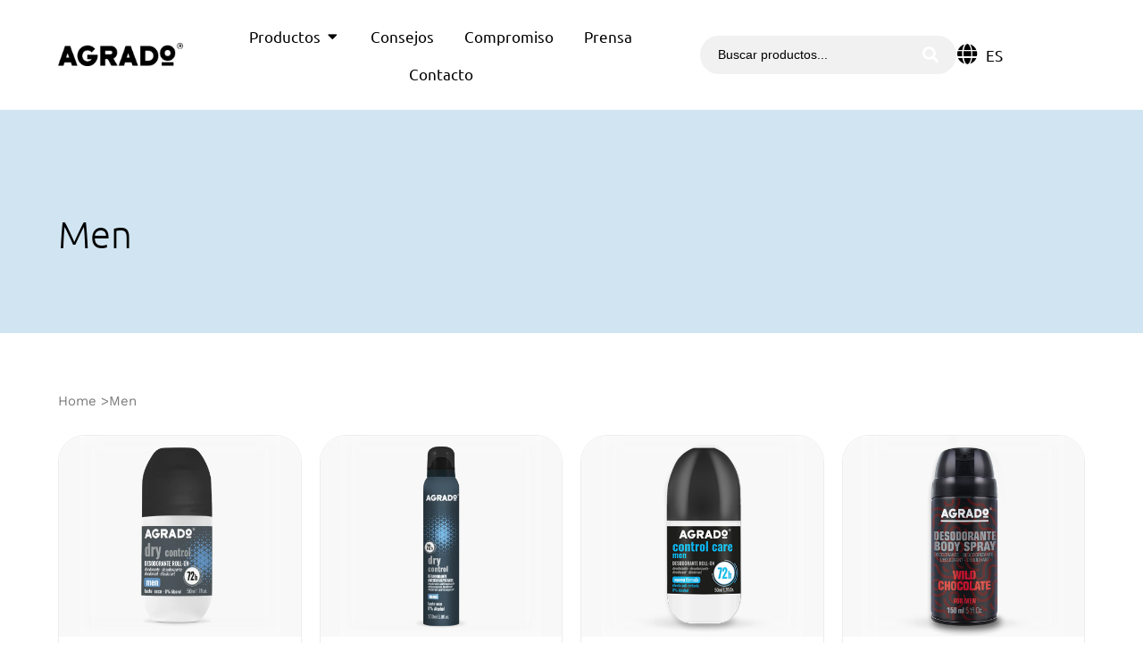

--- FILE ---
content_type: text/html; charset=UTF-8
request_url: https://agradocosmetic.com/categoria-de-producto/men/
body_size: 384333
content:
<!doctype html>
<html lang="es-ES">
<head>
	<meta charset="UTF-8">
	<meta name="viewport" content="width=device-width, initial-scale=1">
	<link rel="profile" href="https://gmpg.org/xfn/11">
	<meta name='robots' content='index, follow, max-image-preview:large, max-snippet:-1, max-video-preview:-1' />
<script data-minify="1" id="cookieyes" type="text/javascript" src="https://agradocosmetic.com/wp-content/cache/min/1/client_data/b5462cfbd3db780d55bf6082/script.js?ver=1768832987"></script>
	<!-- This site is optimized with the Yoast SEO plugin v26.0 - https://yoast.com/wordpress/plugins/seo/ -->
	<title>Fabricante de Cosmética Masculina para Mayoristas y Distribuidores</title>
	<meta name="description" content="Fabricante de cosmética masculina para retailers, mayoristas y distribuidores. Productos cosméticos para hombres, seguros, efectivos y de alta calidad" />
	<link rel="canonical" href="https://agradocosmetic.com/categoria-de-producto/men/" />
	<meta property="og:locale" content="es_ES" />
	<meta property="og:type" content="article" />
	<meta property="og:title" content="Fabricante de Cosmética Masculina para Mayoristas y Distribuidores" />
	<meta property="og:description" content="Fabricante de cosmética masculina para retailers, mayoristas y distribuidores. Productos cosméticos para hombres, seguros, efectivos y de alta calidad" />
	<meta property="og:url" content="https://agradocosmetic.com/categoria-de-producto/men/" />
	<meta property="og:site_name" content="Agrado" />
	<meta name="twitter:card" content="summary_large_image" />
	<script type="application/ld+json" class="yoast-schema-graph">{"@context":"https://schema.org","@graph":[{"@type":"CollectionPage","@id":"https://agradocosmetic.com/categoria-de-producto/men/","url":"https://agradocosmetic.com/categoria-de-producto/men/","name":"Fabricante de Cosmética Masculina para Mayoristas y Distribuidores","isPartOf":{"@id":"https://agradocosmetic.com/#website"},"primaryImageOfPage":{"@id":"https://agradocosmetic.com/categoria-de-producto/men/#primaryimage"},"image":{"@id":"https://agradocosmetic.com/categoria-de-producto/men/#primaryimage"},"thumbnailUrl":"https://agradocosmetic.com/wp-content/uploads/2025/05/30009722-AGRADO-DESOD-ANTIT-ROLLON-MEN-DRY-50ML-.webp","description":"Fabricante de cosmética masculina para retailers, mayoristas y distribuidores. Productos cosméticos para hombres, seguros, efectivos y de alta calidad","breadcrumb":{"@id":"https://agradocosmetic.com/categoria-de-producto/men/#breadcrumb"},"inLanguage":"es"},{"@type":"ImageObject","inLanguage":"es","@id":"https://agradocosmetic.com/categoria-de-producto/men/#primaryimage","url":"https://agradocosmetic.com/wp-content/uploads/2025/05/30009722-AGRADO-DESOD-ANTIT-ROLLON-MEN-DRY-50ML-.webp","contentUrl":"https://agradocosmetic.com/wp-content/uploads/2025/05/30009722-AGRADO-DESOD-ANTIT-ROLLON-MEN-DRY-50ML-.webp","width":800,"height":800},{"@type":"BreadcrumbList","@id":"https://agradocosmetic.com/categoria-de-producto/men/#breadcrumb","itemListElement":[{"@type":"ListItem","position":1,"name":"Portada","item":"https://agradocosmetic.com/"},{"@type":"ListItem","position":2,"name":"Men"}]},{"@type":"WebSite","@id":"https://agradocosmetic.com/#website","url":"https://agradocosmetic.com/","name":"Agrado","description":"Cosmetic","publisher":{"@id":"https://agradocosmetic.com/#organization"},"potentialAction":[{"@type":"SearchAction","target":{"@type":"EntryPoint","urlTemplate":"https://agradocosmetic.com/?s={search_term_string}"},"query-input":{"@type":"PropertyValueSpecification","valueRequired":true,"valueName":"search_term_string"}}],"inLanguage":"es"},{"@type":"Organization","@id":"https://agradocosmetic.com/#organization","name":"Agrado","url":"https://agradocosmetic.com/","logo":{"@type":"ImageObject","inLanguage":"es","@id":"https://agradocosmetic.com/#/schema/logo/image/","url":"https://agradocosmetic.com/wp-content/uploads/2023/07/LOGO-AGRADO-WEB-01.png","contentUrl":"https://agradocosmetic.com/wp-content/uploads/2023/07/LOGO-AGRADO-WEB-01.png","width":1632,"height":300,"caption":"Agrado"},"image":{"@id":"https://agradocosmetic.com/#/schema/logo/image/"}}]}</script>
	<!-- / Yoast SEO plugin. -->


<link rel="alternate" type="application/rss+xml" title="Agrado &raquo; Feed" href="https://agradocosmetic.com/feed/" />
<link rel="alternate" type="application/rss+xml" title="Agrado &raquo; Feed de los comentarios" href="https://agradocosmetic.com/comments/feed/" />
<link rel="alternate" type="application/rss+xml" title="Agrado &raquo; Men Categoria de producto Feed" href="https://agradocosmetic.com/categoria-de-producto/men/feed/" />
<style id='wp-img-auto-sizes-contain-inline-css'>
img:is([sizes=auto i],[sizes^="auto," i]){contain-intrinsic-size:3000px 1500px}
/*# sourceURL=wp-img-auto-sizes-contain-inline-css */
</style>
<link data-minify="1" rel='stylesheet' id='fluentform-elementor-widget-css' href='https://agradocosmetic.com/wp-content/cache/min/1/wp-content/plugins/fluentform/assets/css/fluent-forms-elementor-widget.css?ver=1768832987' media='all' />
<link data-minify="1" rel='stylesheet' id='hello-elementor-theme-style-css' href='https://agradocosmetic.com/wp-content/cache/min/1/wp-content/themes/hello-elementor/assets/css/theme.css?ver=1768832987' media='all' />
<link data-minify="1" rel='stylesheet' id='jet-menu-hello-css' href='https://agradocosmetic.com/wp-content/cache/min/1/wp-content/plugins/jet-menu/integration/themes/hello-elementor/assets/css/style.css?ver=1768832987' media='all' />
<link rel='stylesheet' id='premium-addons-css' href='https://agradocosmetic.com/wp-content/plugins/premium-addons-for-elementor/assets/frontend/min-css/premium-addons.min.css?ver=4.11.38' media='all' />
<style id='wp-emoji-styles-inline-css'>

	img.wp-smiley, img.emoji {
		display: inline !important;
		border: none !important;
		box-shadow: none !important;
		height: 1em !important;
		width: 1em !important;
		margin: 0 0.07em !important;
		vertical-align: -0.1em !important;
		background: none !important;
		padding: 0 !important;
	}
/*# sourceURL=wp-emoji-styles-inline-css */
</style>
<link rel='stylesheet' id='wp-block-library-css' href='https://agradocosmetic.com/wp-includes/css/dist/block-library/style.min.css?ver=6.9' media='all' />
<style id='global-styles-inline-css'>
:root{--wp--preset--aspect-ratio--square: 1;--wp--preset--aspect-ratio--4-3: 4/3;--wp--preset--aspect-ratio--3-4: 3/4;--wp--preset--aspect-ratio--3-2: 3/2;--wp--preset--aspect-ratio--2-3: 2/3;--wp--preset--aspect-ratio--16-9: 16/9;--wp--preset--aspect-ratio--9-16: 9/16;--wp--preset--color--black: #000000;--wp--preset--color--cyan-bluish-gray: #abb8c3;--wp--preset--color--white: #ffffff;--wp--preset--color--pale-pink: #f78da7;--wp--preset--color--vivid-red: #cf2e2e;--wp--preset--color--luminous-vivid-orange: #ff6900;--wp--preset--color--luminous-vivid-amber: #fcb900;--wp--preset--color--light-green-cyan: #7bdcb5;--wp--preset--color--vivid-green-cyan: #00d084;--wp--preset--color--pale-cyan-blue: #8ed1fc;--wp--preset--color--vivid-cyan-blue: #0693e3;--wp--preset--color--vivid-purple: #9b51e0;--wp--preset--gradient--vivid-cyan-blue-to-vivid-purple: linear-gradient(135deg,rgb(6,147,227) 0%,rgb(155,81,224) 100%);--wp--preset--gradient--light-green-cyan-to-vivid-green-cyan: linear-gradient(135deg,rgb(122,220,180) 0%,rgb(0,208,130) 100%);--wp--preset--gradient--luminous-vivid-amber-to-luminous-vivid-orange: linear-gradient(135deg,rgb(252,185,0) 0%,rgb(255,105,0) 100%);--wp--preset--gradient--luminous-vivid-orange-to-vivid-red: linear-gradient(135deg,rgb(255,105,0) 0%,rgb(207,46,46) 100%);--wp--preset--gradient--very-light-gray-to-cyan-bluish-gray: linear-gradient(135deg,rgb(238,238,238) 0%,rgb(169,184,195) 100%);--wp--preset--gradient--cool-to-warm-spectrum: linear-gradient(135deg,rgb(74,234,220) 0%,rgb(151,120,209) 20%,rgb(207,42,186) 40%,rgb(238,44,130) 60%,rgb(251,105,98) 80%,rgb(254,248,76) 100%);--wp--preset--gradient--blush-light-purple: linear-gradient(135deg,rgb(255,206,236) 0%,rgb(152,150,240) 100%);--wp--preset--gradient--blush-bordeaux: linear-gradient(135deg,rgb(254,205,165) 0%,rgb(254,45,45) 50%,rgb(107,0,62) 100%);--wp--preset--gradient--luminous-dusk: linear-gradient(135deg,rgb(255,203,112) 0%,rgb(199,81,192) 50%,rgb(65,88,208) 100%);--wp--preset--gradient--pale-ocean: linear-gradient(135deg,rgb(255,245,203) 0%,rgb(182,227,212) 50%,rgb(51,167,181) 100%);--wp--preset--gradient--electric-grass: linear-gradient(135deg,rgb(202,248,128) 0%,rgb(113,206,126) 100%);--wp--preset--gradient--midnight: linear-gradient(135deg,rgb(2,3,129) 0%,rgb(40,116,252) 100%);--wp--preset--font-size--small: 13px;--wp--preset--font-size--medium: 20px;--wp--preset--font-size--large: 36px;--wp--preset--font-size--x-large: 42px;--wp--preset--spacing--20: 0.44rem;--wp--preset--spacing--30: 0.67rem;--wp--preset--spacing--40: 1rem;--wp--preset--spacing--50: 1.5rem;--wp--preset--spacing--60: 2.25rem;--wp--preset--spacing--70: 3.38rem;--wp--preset--spacing--80: 5.06rem;--wp--preset--shadow--natural: 6px 6px 9px rgba(0, 0, 0, 0.2);--wp--preset--shadow--deep: 12px 12px 50px rgba(0, 0, 0, 0.4);--wp--preset--shadow--sharp: 6px 6px 0px rgba(0, 0, 0, 0.2);--wp--preset--shadow--outlined: 6px 6px 0px -3px rgb(255, 255, 255), 6px 6px rgb(0, 0, 0);--wp--preset--shadow--crisp: 6px 6px 0px rgb(0, 0, 0);}:root { --wp--style--global--content-size: 800px;--wp--style--global--wide-size: 1200px; }:where(body) { margin: 0; }.wp-site-blocks > .alignleft { float: left; margin-right: 2em; }.wp-site-blocks > .alignright { float: right; margin-left: 2em; }.wp-site-blocks > .aligncenter { justify-content: center; margin-left: auto; margin-right: auto; }:where(.wp-site-blocks) > * { margin-block-start: 24px; margin-block-end: 0; }:where(.wp-site-blocks) > :first-child { margin-block-start: 0; }:where(.wp-site-blocks) > :last-child { margin-block-end: 0; }:root { --wp--style--block-gap: 24px; }:root :where(.is-layout-flow) > :first-child{margin-block-start: 0;}:root :where(.is-layout-flow) > :last-child{margin-block-end: 0;}:root :where(.is-layout-flow) > *{margin-block-start: 24px;margin-block-end: 0;}:root :where(.is-layout-constrained) > :first-child{margin-block-start: 0;}:root :where(.is-layout-constrained) > :last-child{margin-block-end: 0;}:root :where(.is-layout-constrained) > *{margin-block-start: 24px;margin-block-end: 0;}:root :where(.is-layout-flex){gap: 24px;}:root :where(.is-layout-grid){gap: 24px;}.is-layout-flow > .alignleft{float: left;margin-inline-start: 0;margin-inline-end: 2em;}.is-layout-flow > .alignright{float: right;margin-inline-start: 2em;margin-inline-end: 0;}.is-layout-flow > .aligncenter{margin-left: auto !important;margin-right: auto !important;}.is-layout-constrained > .alignleft{float: left;margin-inline-start: 0;margin-inline-end: 2em;}.is-layout-constrained > .alignright{float: right;margin-inline-start: 2em;margin-inline-end: 0;}.is-layout-constrained > .aligncenter{margin-left: auto !important;margin-right: auto !important;}.is-layout-constrained > :where(:not(.alignleft):not(.alignright):not(.alignfull)){max-width: var(--wp--style--global--content-size);margin-left: auto !important;margin-right: auto !important;}.is-layout-constrained > .alignwide{max-width: var(--wp--style--global--wide-size);}body .is-layout-flex{display: flex;}.is-layout-flex{flex-wrap: wrap;align-items: center;}.is-layout-flex > :is(*, div){margin: 0;}body .is-layout-grid{display: grid;}.is-layout-grid > :is(*, div){margin: 0;}body{padding-top: 0px;padding-right: 0px;padding-bottom: 0px;padding-left: 0px;}a:where(:not(.wp-element-button)){text-decoration: underline;}:root :where(.wp-element-button, .wp-block-button__link){background-color: #32373c;border-width: 0;color: #fff;font-family: inherit;font-size: inherit;font-style: inherit;font-weight: inherit;letter-spacing: inherit;line-height: inherit;padding-top: calc(0.667em + 2px);padding-right: calc(1.333em + 2px);padding-bottom: calc(0.667em + 2px);padding-left: calc(1.333em + 2px);text-decoration: none;text-transform: inherit;}.has-black-color{color: var(--wp--preset--color--black) !important;}.has-cyan-bluish-gray-color{color: var(--wp--preset--color--cyan-bluish-gray) !important;}.has-white-color{color: var(--wp--preset--color--white) !important;}.has-pale-pink-color{color: var(--wp--preset--color--pale-pink) !important;}.has-vivid-red-color{color: var(--wp--preset--color--vivid-red) !important;}.has-luminous-vivid-orange-color{color: var(--wp--preset--color--luminous-vivid-orange) !important;}.has-luminous-vivid-amber-color{color: var(--wp--preset--color--luminous-vivid-amber) !important;}.has-light-green-cyan-color{color: var(--wp--preset--color--light-green-cyan) !important;}.has-vivid-green-cyan-color{color: var(--wp--preset--color--vivid-green-cyan) !important;}.has-pale-cyan-blue-color{color: var(--wp--preset--color--pale-cyan-blue) !important;}.has-vivid-cyan-blue-color{color: var(--wp--preset--color--vivid-cyan-blue) !important;}.has-vivid-purple-color{color: var(--wp--preset--color--vivid-purple) !important;}.has-black-background-color{background-color: var(--wp--preset--color--black) !important;}.has-cyan-bluish-gray-background-color{background-color: var(--wp--preset--color--cyan-bluish-gray) !important;}.has-white-background-color{background-color: var(--wp--preset--color--white) !important;}.has-pale-pink-background-color{background-color: var(--wp--preset--color--pale-pink) !important;}.has-vivid-red-background-color{background-color: var(--wp--preset--color--vivid-red) !important;}.has-luminous-vivid-orange-background-color{background-color: var(--wp--preset--color--luminous-vivid-orange) !important;}.has-luminous-vivid-amber-background-color{background-color: var(--wp--preset--color--luminous-vivid-amber) !important;}.has-light-green-cyan-background-color{background-color: var(--wp--preset--color--light-green-cyan) !important;}.has-vivid-green-cyan-background-color{background-color: var(--wp--preset--color--vivid-green-cyan) !important;}.has-pale-cyan-blue-background-color{background-color: var(--wp--preset--color--pale-cyan-blue) !important;}.has-vivid-cyan-blue-background-color{background-color: var(--wp--preset--color--vivid-cyan-blue) !important;}.has-vivid-purple-background-color{background-color: var(--wp--preset--color--vivid-purple) !important;}.has-black-border-color{border-color: var(--wp--preset--color--black) !important;}.has-cyan-bluish-gray-border-color{border-color: var(--wp--preset--color--cyan-bluish-gray) !important;}.has-white-border-color{border-color: var(--wp--preset--color--white) !important;}.has-pale-pink-border-color{border-color: var(--wp--preset--color--pale-pink) !important;}.has-vivid-red-border-color{border-color: var(--wp--preset--color--vivid-red) !important;}.has-luminous-vivid-orange-border-color{border-color: var(--wp--preset--color--luminous-vivid-orange) !important;}.has-luminous-vivid-amber-border-color{border-color: var(--wp--preset--color--luminous-vivid-amber) !important;}.has-light-green-cyan-border-color{border-color: var(--wp--preset--color--light-green-cyan) !important;}.has-vivid-green-cyan-border-color{border-color: var(--wp--preset--color--vivid-green-cyan) !important;}.has-pale-cyan-blue-border-color{border-color: var(--wp--preset--color--pale-cyan-blue) !important;}.has-vivid-cyan-blue-border-color{border-color: var(--wp--preset--color--vivid-cyan-blue) !important;}.has-vivid-purple-border-color{border-color: var(--wp--preset--color--vivid-purple) !important;}.has-vivid-cyan-blue-to-vivid-purple-gradient-background{background: var(--wp--preset--gradient--vivid-cyan-blue-to-vivid-purple) !important;}.has-light-green-cyan-to-vivid-green-cyan-gradient-background{background: var(--wp--preset--gradient--light-green-cyan-to-vivid-green-cyan) !important;}.has-luminous-vivid-amber-to-luminous-vivid-orange-gradient-background{background: var(--wp--preset--gradient--luminous-vivid-amber-to-luminous-vivid-orange) !important;}.has-luminous-vivid-orange-to-vivid-red-gradient-background{background: var(--wp--preset--gradient--luminous-vivid-orange-to-vivid-red) !important;}.has-very-light-gray-to-cyan-bluish-gray-gradient-background{background: var(--wp--preset--gradient--very-light-gray-to-cyan-bluish-gray) !important;}.has-cool-to-warm-spectrum-gradient-background{background: var(--wp--preset--gradient--cool-to-warm-spectrum) !important;}.has-blush-light-purple-gradient-background{background: var(--wp--preset--gradient--blush-light-purple) !important;}.has-blush-bordeaux-gradient-background{background: var(--wp--preset--gradient--blush-bordeaux) !important;}.has-luminous-dusk-gradient-background{background: var(--wp--preset--gradient--luminous-dusk) !important;}.has-pale-ocean-gradient-background{background: var(--wp--preset--gradient--pale-ocean) !important;}.has-electric-grass-gradient-background{background: var(--wp--preset--gradient--electric-grass) !important;}.has-midnight-gradient-background{background: var(--wp--preset--gradient--midnight) !important;}.has-small-font-size{font-size: var(--wp--preset--font-size--small) !important;}.has-medium-font-size{font-size: var(--wp--preset--font-size--medium) !important;}.has-large-font-size{font-size: var(--wp--preset--font-size--large) !important;}.has-x-large-font-size{font-size: var(--wp--preset--font-size--x-large) !important;}
/*# sourceURL=global-styles-inline-css */
</style>

<link data-minify="1" rel='stylesheet' id='jet-engine-frontend-css' href='https://agradocosmetic.com/wp-content/cache/min/1/wp-content/plugins/jet-engine/assets/css/frontend.css?ver=1768832987' media='all' />
<link data-minify="1" rel='stylesheet' id='trp-language-switcher-style-css' href='https://agradocosmetic.com/wp-content/cache/background-css/1/agradocosmetic.com/wp-content/cache/min/1/wp-content/plugins/translatepress-multilingual/assets/css/trp-language-switcher.css?ver=1768832987&wpr_t=1768840466' media='all' />
<link data-minify="1" rel='stylesheet' id='hello-elementor-css' href='https://agradocosmetic.com/wp-content/cache/min/1/wp-content/themes/hello-elementor/assets/css/reset.css?ver=1768832987' media='all' />
<link data-minify="1" rel='stylesheet' id='hello-elementor-header-footer-css' href='https://agradocosmetic.com/wp-content/cache/min/1/wp-content/themes/hello-elementor/assets/css/header-footer.css?ver=1768832987' media='all' />
<link rel='stylesheet' id='elementor-frontend-css' href='https://agradocosmetic.com/wp-content/uploads/elementor/css/custom-frontend.min.css?ver=1763790880' media='all' />
<link rel='stylesheet' id='elementor-post-6-css' href='https://agradocosmetic.com/wp-content/uploads/elementor/css/post-6.css?ver=1763790881' media='all' />
<link data-minify="1" rel='stylesheet' id='jet-menu-public-styles-css' href='https://agradocosmetic.com/wp-content/cache/min/1/wp-content/plugins/jet-menu/assets/public/css/public.css?ver=1768832987' media='all' />
<link rel='stylesheet' id='widget-image-css' href='https://agradocosmetic.com/wp-content/plugins/elementor/assets/css/widget-image.min.css?ver=3.32.4' media='all' />
<link rel='stylesheet' id='widget-mega-menu-css' href='https://agradocosmetic.com/wp-content/uploads/elementor/css/custom-pro-widget-mega-menu.min.css?ver=1763790881' media='all' />
<link rel='stylesheet' id='widget-heading-css' href='https://agradocosmetic.com/wp-content/plugins/elementor/assets/css/widget-heading.min.css?ver=3.32.4' media='all' />
<link rel='stylesheet' id='widget-icon-list-css' href='https://agradocosmetic.com/wp-content/uploads/elementor/css/custom-widget-icon-list.min.css?ver=1763790880' media='all' />
<link data-minify="1" rel='stylesheet' id='fluent-form-styles-css' href='https://agradocosmetic.com/wp-content/cache/min/1/wp-content/plugins/fluentform/assets/css/fluent-forms-public.css?ver=1768832987' media='all' />
<link data-minify="1" rel='stylesheet' id='fluentform-public-default-css' href='https://agradocosmetic.com/wp-content/cache/min/1/wp-content/plugins/fluentform/assets/css/fluentform-public-default.css?ver=1768832987' media='all' />
<link rel='stylesheet' id='widget-social-icons-css' href='https://agradocosmetic.com/wp-content/plugins/elementor/assets/css/widget-social-icons.min.css?ver=3.32.4' media='all' />
<link rel='stylesheet' id='e-apple-webkit-css' href='https://agradocosmetic.com/wp-content/uploads/elementor/css/custom-apple-webkit.min.css?ver=1763790880' media='all' />
<link rel='stylesheet' id='widget-nested-accordion-css' href='https://agradocosmetic.com/wp-content/plugins/elementor/assets/css/widget-nested-accordion.min.css?ver=3.32.4' media='all' />
<link data-minify="1" rel='stylesheet' id='elementor-icons-css' href='https://agradocosmetic.com/wp-content/cache/min/1/wp-content/plugins/elementor/assets/lib/eicons/css/elementor-icons.min.css?ver=1768832987' media='all' />
<link data-minify="1" rel='stylesheet' id='jet-tabs-frontend-css' href='https://agradocosmetic.com/wp-content/cache/background-css/1/agradocosmetic.com/wp-content/cache/min/1/wp-content/plugins/jet-tabs/assets/css/jet-tabs-frontend.css?ver=1768832987&wpr_t=1768840466' media='all' />
<link rel='stylesheet' id='elementor-post-28-css' href='https://agradocosmetic.com/wp-content/uploads/elementor/css/post-28.css?ver=1763790881' media='all' />
<link rel='stylesheet' id='elementor-post-82-css' href='https://agradocosmetic.com/wp-content/uploads/elementor/css/post-82.css?ver=1763790882' media='all' />
<link rel='stylesheet' id='elementor-post-502-css' href='https://agradocosmetic.com/wp-content/cache/background-css/1/agradocosmetic.com/wp-content/uploads/elementor/css/post-502.css?ver=1763793922&wpr_t=1768840466' media='all' />
<link rel='stylesheet' id='elementor-post-499-css' href='https://agradocosmetic.com/wp-content/uploads/elementor/css/post-499.css?ver=1763790922' media='all' />
<link data-minify="1" rel='stylesheet' id='elementskit-parallax-style-css' href='https://agradocosmetic.com/wp-content/cache/min/1/wp-content/plugins/elementskit/modules/parallax/assets/css/style.css?ver=1768832987' media='all' />
<link rel='stylesheet' id='jquery-chosen-css' href='https://agradocosmetic.com/wp-content/cache/background-css/1/agradocosmetic.com/wp-content/plugins/jet-search/assets/lib/chosen/chosen.min.css?ver=1.8.7&wpr_t=1768840466' media='all' />
<link data-minify="1" rel='stylesheet' id='jet-search-css' href='https://agradocosmetic.com/wp-content/cache/min/1/wp-content/plugins/jet-search/assets/css/jet-search.css?ver=1768832987' media='all' />
<link data-minify="1" rel='stylesheet' id='ekit-widget-styles-css' href='https://agradocosmetic.com/wp-content/cache/background-css/1/agradocosmetic.com/wp-content/cache/min/1/wp-content/plugins/elementskit-lite/widgets/init/assets/css/widget-styles.css?ver=1768832987&wpr_t=1768840466' media='all' />
<link data-minify="1" rel='stylesheet' id='ekit-widget-styles-pro-css' href='https://agradocosmetic.com/wp-content/cache/min/1/wp-content/plugins/elementskit/widgets/init/assets/css/widget-styles-pro.css?ver=1768832987' media='all' />
<link data-minify="1" rel='stylesheet' id='ekit-responsive-css' href='https://agradocosmetic.com/wp-content/cache/min/1/wp-content/plugins/elementskit-lite/widgets/init/assets/css/responsive.css?ver=1768832987' media='all' />
<style id='rocket-lazyload-inline-css'>
.rll-youtube-player{position:relative;padding-bottom:56.23%;height:0;overflow:hidden;max-width:100%;}.rll-youtube-player:focus-within{outline: 2px solid currentColor;outline-offset: 5px;}.rll-youtube-player iframe{position:absolute;top:0;left:0;width:100%;height:100%;z-index:100;background:0 0}.rll-youtube-player img{bottom:0;display:block;left:0;margin:auto;max-width:100%;width:100%;position:absolute;right:0;top:0;border:none;height:auto;-webkit-transition:.4s all;-moz-transition:.4s all;transition:.4s all}.rll-youtube-player img:hover{-webkit-filter:brightness(75%)}.rll-youtube-player .play{height:100%;width:100%;left:0;top:0;position:absolute;background:var(--wpr-bg-b51c6dce-f559-4203-ab7d-e8684499facd) no-repeat center;background-color: transparent !important;cursor:pointer;border:none;}.wp-embed-responsive .wp-has-aspect-ratio .rll-youtube-player{position:absolute;padding-bottom:0;width:100%;height:100%;top:0;bottom:0;left:0;right:0}
/*# sourceURL=rocket-lazyload-inline-css */
</style>
<link data-minify="1" rel='stylesheet' id='elementor-gf-local-ubuntu-css' href='https://agradocosmetic.com/wp-content/cache/min/1/wp-content/uploads/elementor/google-fonts/css/ubuntu.css?ver=1768832987' media='all' />
<link data-minify="1" rel='stylesheet' id='elementor-gf-local-worksans-css' href='https://agradocosmetic.com/wp-content/cache/min/1/wp-content/uploads/elementor/google-fonts/css/worksans.css?ver=1768832987' media='all' />
<link data-minify="1" rel='stylesheet' id='elementor-gf-local-opensans-css' href='https://agradocosmetic.com/wp-content/cache/min/1/wp-content/uploads/elementor/google-fonts/css/opensans.css?ver=1768833043' media='all' />
<link rel='stylesheet' id='elementor-icons-shared-0-css' href='https://agradocosmetic.com/wp-content/plugins/elementor/assets/lib/font-awesome/css/fontawesome.min.css?ver=5.15.3' media='all' />
<link data-minify="1" rel='stylesheet' id='elementor-icons-fa-solid-css' href='https://agradocosmetic.com/wp-content/cache/min/1/wp-content/plugins/elementor/assets/lib/font-awesome/css/solid.min.css?ver=1768832987' media='all' />
<link data-minify="1" rel='stylesheet' id='elementor-icons-ekiticons-css' href='https://agradocosmetic.com/wp-content/cache/min/1/wp-content/plugins/elementskit-lite/modules/elementskit-icon-pack/assets/css/ekiticons.css?ver=1768832987' media='all' />
<link data-minify="1" rel='stylesheet' id='elementor-icons-fa-brands-css' href='https://agradocosmetic.com/wp-content/cache/min/1/wp-content/plugins/elementor/assets/lib/font-awesome/css/brands.min.css?ver=1768832987' media='all' />
<script src="https://agradocosmetic.com/wp-includes/js/jquery/jquery.min.js?ver=3.7.1" id="jquery-core-js"></script>
<script src="https://agradocosmetic.com/wp-includes/js/jquery/jquery-migrate.min.js?ver=3.4.1" id="jquery-migrate-js"></script>
<script data-minify="1" src="https://agradocosmetic.com/wp-content/cache/min/1/wp-content/plugins/elementskit/modules/parallax/assets/js/jarallax.js?ver=1768832987" id="jarallax-js"></script>
<link rel="https://api.w.org/" href="https://agradocosmetic.com/wp-json/" /><link rel="alternate" title="JSON" type="application/json" href="https://agradocosmetic.com/wp-json/wp/v2/categoria-de-producto/110" /><link rel="EditURI" type="application/rsd+xml" title="RSD" href="https://agradocosmetic.com/xmlrpc.php?rsd" />

<link rel="alternate" hreflang="es-ES" href="https://agradocosmetic.com/categoria-de-producto/men/"/>
<link rel="alternate" hreflang="pt-PT" href="https://agradocosmetic.com/pt/categoria-de-producto/men/"/>
<link rel="alternate" hreflang="fr-FR" href="https://agradocosmetic.com/fr/categoria-de-producto/men/"/>
<link rel="alternate" hreflang="en-GB" href="https://agradocosmetic.com/en/categoria-de-producto/men/"/>
<link rel="alternate" hreflang="it-IT" href="https://agradocosmetic.com/it/categoria-de-producto/men/"/>
<link rel="alternate" hreflang="es" href="https://agradocosmetic.com/categoria-de-producto/men/"/>
<link rel="alternate" hreflang="pt" href="https://agradocosmetic.com/pt/categoria-de-producto/men/"/>
<link rel="alternate" hreflang="fr" href="https://agradocosmetic.com/fr/categoria-de-producto/men/"/>
<link rel="alternate" hreflang="en" href="https://agradocosmetic.com/en/categoria-de-producto/men/"/>
<link rel="alternate" hreflang="it" href="https://agradocosmetic.com/it/categoria-de-producto/men/"/>
<meta name="generator" content="Elementor 3.32.4; features: additional_custom_breakpoints; settings: css_print_method-external, google_font-enabled, font_display-swap">
<!-- Google tag (gtag.js) --> 
<script async src="https://www.googletagmanager.com/gtag/js?id=G-2WP2ESWWTX"></script> 
<script> 
 window.dataLayer = window.dataLayer || []; 
 function gtag() {dataLayer.push(arguments);} 
 gtag('js', new Date()); 
gtag('config', 'G-2WP2ESWWTX'); 
</script>


			<script type="text/javascript">
				var elementskit_module_parallax_url = "https://agradocosmetic.com/wp-content/plugins/elementskit/modules/parallax/"
			</script>
					<style>
				.e-con.e-parent:nth-of-type(n+4):not(.e-lazyloaded):not(.e-no-lazyload),
				.e-con.e-parent:nth-of-type(n+4):not(.e-lazyloaded):not(.e-no-lazyload) * {
					background-image: none !important;
				}
				@media screen and (max-height: 1024px) {
					.e-con.e-parent:nth-of-type(n+3):not(.e-lazyloaded):not(.e-no-lazyload),
					.e-con.e-parent:nth-of-type(n+3):not(.e-lazyloaded):not(.e-no-lazyload) * {
						background-image: none !important;
					}
				}
				@media screen and (max-height: 640px) {
					.e-con.e-parent:nth-of-type(n+2):not(.e-lazyloaded):not(.e-no-lazyload),
					.e-con.e-parent:nth-of-type(n+2):not(.e-lazyloaded):not(.e-no-lazyload) * {
						background-image: none !important;
					}
				}
			</style>
			<link rel="icon" href="https://agradocosmetic.com/wp-content/uploads/2023/11/cropped-favicon-agrado-1-32x32.png" sizes="32x32" />
<link rel="icon" href="https://agradocosmetic.com/wp-content/uploads/2023/11/cropped-favicon-agrado-1-192x192.png" sizes="192x192" />
<link rel="apple-touch-icon" href="https://agradocosmetic.com/wp-content/uploads/2023/11/cropped-favicon-agrado-1-180x180.png" />
<meta name="msapplication-TileImage" content="https://agradocosmetic.com/wp-content/uploads/2023/11/cropped-favicon-agrado-1-270x270.png" />
<noscript><style id="rocket-lazyload-nojs-css">.rll-youtube-player, [data-lazy-src]{display:none !important;}</style></noscript><link rel='stylesheet' id='elementor-post-21833-css' href='https://agradocosmetic.com/wp-content/uploads/elementor/css/post-21833.css?ver=1763790882' media='all' />
<link rel='stylesheet' id='elementor-post-21631-css' href='https://agradocosmetic.com/wp-content/uploads/elementor/css/post-21631.css?ver=1763790883' media='all' />
<link rel='stylesheet' id='elementor-post-21622-css' href='https://agradocosmetic.com/wp-content/uploads/elementor/css/post-21622.css?ver=1763790883' media='all' />
<link rel='stylesheet' id='elementor-post-21642-css' href='https://agradocosmetic.com/wp-content/uploads/elementor/css/post-21642.css?ver=1763790883' media='all' />
<link rel='stylesheet' id='elementor-post-21650-css' href='https://agradocosmetic.com/wp-content/uploads/elementor/css/post-21650.css?ver=1763790883' media='all' />
<link rel='stylesheet' id='elementor-post-29783-css' href='https://agradocosmetic.com/wp-content/uploads/elementor/css/post-29783.css?ver=1763790883' media='all' />
<link rel='stylesheet' id='elementor-post-21663-css' href='https://agradocosmetic.com/wp-content/uploads/elementor/css/post-21663.css?ver=1763790883' media='all' />
<link rel='stylesheet' id='elementor-post-21669-css' href='https://agradocosmetic.com/wp-content/uploads/elementor/css/post-21669.css?ver=1763790883' media='all' />
<link rel='stylesheet' id='elementor-post-29450-css' href='https://agradocosmetic.com/wp-content/uploads/elementor/css/post-29450.css?ver=1763790884' media='all' />
<link rel='stylesheet' id='elementor-post-24435-css' href='https://agradocosmetic.com/wp-content/uploads/elementor/css/post-24435.css?ver=1763790884' media='all' />
<link rel='stylesheet' id='widget-nav-menu-css' href='https://agradocosmetic.com/wp-content/uploads/elementor/css/custom-pro-widget-nav-menu.min.css?ver=1763790881' media='all' />
<link rel='stylesheet' id='e-animation-zoomIn-css' href='https://agradocosmetic.com/wp-content/plugins/elementor/assets/lib/animations/styles/zoomIn.min.css?ver=3.32.4' media='all' />
<link rel='stylesheet' id='e-popup-css' href='https://agradocosmetic.com/wp-content/plugins/elementor-pro/assets/css/conditionals/popup.min.css?ver=3.32.1' media='all' />
<link data-minify="1" rel='stylesheet' id='jet-elements-css' href='https://agradocosmetic.com/wp-content/cache/min/1/wp-content/plugins/jet-elements/assets/css/jet-elements.css?ver=1768832987' media='all' />
<link data-minify="1" rel='stylesheet' id='elementskit-reset-button-for-pro-form-css-css' href='https://agradocosmetic.com/wp-content/cache/min/1/wp-content/plugins/elementskit/modules/pro-form-reset-button/assets/css/elementskit-reset-button.css?ver=1768832987' media='all' />
<link data-minify="1" rel='stylesheet' id='ekit-particles-css' href='https://agradocosmetic.com/wp-content/cache/min/1/wp-content/plugins/elementskit/modules/particles/assets/css/particles.css?ver=1768832987' media='all' />
<style id="wpr-lazyload-bg-container"></style><style id="wpr-lazyload-bg-exclusion"></style>
<noscript>
<style id="wpr-lazyload-bg-nostyle">.trp-language-switcher>div{--wpr-bg-d6d9e91e-cef3-46e4-a8f3-7a238268175c: url('https://agradocosmetic.com/wp-content/plugins/translatepress-multilingual/assets/images/arrow-down-3101.svg');}.jet-image-accordion__item-loader span{--wpr-bg-a46665dd-43c3-445e-8174-92869ff554f3: url('https://agradocosmetic.com/wp-content/plugins/jet-tabs/assets/images/spinner-32.svg');}.elementor-502 .elementor-element.elementor-element-fce37c8::before, .elementor-502 .elementor-element.elementor-element-fce37c8 > .elementor-background-video-container::before, .elementor-502 .elementor-element.elementor-element-fce37c8 > .e-con-inner > .elementor-background-video-container::before, .elementor-502 .elementor-element.elementor-element-fce37c8 > .elementor-background-slideshow::before, .elementor-502 .elementor-element.elementor-element-fce37c8 > .e-con-inner > .elementor-background-slideshow::before, .elementor-502 .elementor-element.elementor-element-fce37c8 > .elementor-motion-effects-container > .elementor-motion-effects-layer::before{--wpr-bg-1e651a82-584c-41df-8fe7-07b08fc5a60b: url('https://agradocosmetic.com/wp-content/uploads/2023/08/men.png');}.chosen-container-single .chosen-single abbr{--wpr-bg-ab14d2eb-11b8-4d00-ad79-7b928e1f7061: url('https://agradocosmetic.com/wp-content/plugins/jet-search/assets/lib/chosen/chosen-sprite.png');}.chosen-container-single .chosen-single div b{--wpr-bg-5fa23cef-b413-4693-8a90-6507693942fe: url('https://agradocosmetic.com/wp-content/plugins/jet-search/assets/lib/chosen/chosen-sprite.png');}.chosen-container-single .chosen-search input[type=text]{--wpr-bg-39ea8777-a3ba-45e0-b933-050720d397ff: url('https://agradocosmetic.com/wp-content/plugins/jet-search/assets/lib/chosen/chosen-sprite.png');}.chosen-container-multi .chosen-choices li.search-choice .search-choice-close{--wpr-bg-965e4ad7-d45d-4b32-afed-89cd1d1dbadd: url('https://agradocosmetic.com/wp-content/plugins/jet-search/assets/lib/chosen/chosen-sprite.png');}.chosen-rtl .chosen-search input[type=text]{--wpr-bg-a332522e-61df-4152-9e57-321de5fcf08c: url('https://agradocosmetic.com/wp-content/plugins/jet-search/assets/lib/chosen/chosen-sprite.png');}.chosen-container .chosen-results-scroll-down span,.chosen-container .chosen-results-scroll-up span,.chosen-container-multi .chosen-choices .search-choice .search-choice-close,.chosen-container-single .chosen-search input[type=text],.chosen-container-single .chosen-single abbr,.chosen-container-single .chosen-single div b,.chosen-rtl .chosen-search input[type=text]{--wpr-bg-0ca2c1e0-6501-4ab0-bf3e-707499fc7676: url('https://agradocosmetic.com/wp-content/plugins/jet-search/assets/lib/chosen/chosen-sprite@2x.png');}table.dataTable thead .dt-orderable-asc,table.dataTable thead .dt-orderable-desc{--wpr-bg-e14bf449-f178-40f3-b265-ca2ae7abe970: url('https://agradocosmetic.com/wp-content/plugins/elementskit-lite/widgets/init/assets/img/arrow.png');}table.dataTable thead .dt-ordering-asc{--wpr-bg-1b12ea16-5eae-4726-a3e9-de1948426543: url('https://agradocosmetic.com/wp-content/plugins/elementskit-lite/widgets/init/assets/img/sort_asc.png');}table.dataTable thead .dt-ordering-desc{--wpr-bg-7154540f-7f2d-4c21-98f5-c4eb91bf7262: url('https://agradocosmetic.com/wp-content/plugins/elementskit-lite/widgets/init/assets/img/sort_desc.png');}table.dataTable thead .dt-ordering-asc-disabled{--wpr-bg-9cc27f47-0b14-459d-afda-8029d060a6f8: url('https://agradocosmetic.com/wp-content/plugins/elementskit-lite/widgets/init/assets/img/sort_asc_disabled.png');}.rll-youtube-player .play{--wpr-bg-b51c6dce-f559-4203-ab7d-e8684499facd: url('https://agradocosmetic.com/wp-content/plugins/wp-rocket/assets/img/youtube.png');}</style>
</noscript>
<script type="application/javascript">const rocket_pairs = [{"selector":".trp-language-switcher>div","style":".trp-language-switcher>div{--wpr-bg-d6d9e91e-cef3-46e4-a8f3-7a238268175c: url('https:\/\/agradocosmetic.com\/wp-content\/plugins\/translatepress-multilingual\/assets\/images\/arrow-down-3101.svg');}","hash":"d6d9e91e-cef3-46e4-a8f3-7a238268175c","url":"https:\/\/agradocosmetic.com\/wp-content\/plugins\/translatepress-multilingual\/assets\/images\/arrow-down-3101.svg"},{"selector":".jet-image-accordion__item-loader span","style":".jet-image-accordion__item-loader span{--wpr-bg-a46665dd-43c3-445e-8174-92869ff554f3: url('https:\/\/agradocosmetic.com\/wp-content\/plugins\/jet-tabs\/assets\/images\/spinner-32.svg');}","hash":"a46665dd-43c3-445e-8174-92869ff554f3","url":"https:\/\/agradocosmetic.com\/wp-content\/plugins\/jet-tabs\/assets\/images\/spinner-32.svg"},{"selector":".elementor-502 .elementor-element.elementor-element-fce37c8, .elementor-502 .elementor-element.elementor-element-fce37c8 > .elementor-background-video-container, .elementor-502 .elementor-element.elementor-element-fce37c8 > .e-con-inner > .elementor-background-video-container, .elementor-502 .elementor-element.elementor-element-fce37c8 > .elementor-background-slideshow, .elementor-502 .elementor-element.elementor-element-fce37c8 > .e-con-inner > .elementor-background-slideshow, .elementor-502 .elementor-element.elementor-element-fce37c8 > .elementor-motion-effects-container > .elementor-motion-effects-layer","style":".elementor-502 .elementor-element.elementor-element-fce37c8::before, .elementor-502 .elementor-element.elementor-element-fce37c8 > .elementor-background-video-container::before, .elementor-502 .elementor-element.elementor-element-fce37c8 > .e-con-inner > .elementor-background-video-container::before, .elementor-502 .elementor-element.elementor-element-fce37c8 > .elementor-background-slideshow::before, .elementor-502 .elementor-element.elementor-element-fce37c8 > .e-con-inner > .elementor-background-slideshow::before, .elementor-502 .elementor-element.elementor-element-fce37c8 > .elementor-motion-effects-container > .elementor-motion-effects-layer::before{--wpr-bg-1e651a82-584c-41df-8fe7-07b08fc5a60b: url('https:\/\/agradocosmetic.com\/wp-content\/uploads\/2023\/08\/men.png');}","hash":"1e651a82-584c-41df-8fe7-07b08fc5a60b","url":"https:\/\/agradocosmetic.com\/wp-content\/uploads\/2023\/08\/men.png"},{"selector":".chosen-container-single .chosen-single abbr","style":".chosen-container-single .chosen-single abbr{--wpr-bg-ab14d2eb-11b8-4d00-ad79-7b928e1f7061: url('https:\/\/agradocosmetic.com\/wp-content\/plugins\/jet-search\/assets\/lib\/chosen\/chosen-sprite.png');}","hash":"ab14d2eb-11b8-4d00-ad79-7b928e1f7061","url":"https:\/\/agradocosmetic.com\/wp-content\/plugins\/jet-search\/assets\/lib\/chosen\/chosen-sprite.png"},{"selector":".chosen-container-single .chosen-single div b","style":".chosen-container-single .chosen-single div b{--wpr-bg-5fa23cef-b413-4693-8a90-6507693942fe: url('https:\/\/agradocosmetic.com\/wp-content\/plugins\/jet-search\/assets\/lib\/chosen\/chosen-sprite.png');}","hash":"5fa23cef-b413-4693-8a90-6507693942fe","url":"https:\/\/agradocosmetic.com\/wp-content\/plugins\/jet-search\/assets\/lib\/chosen\/chosen-sprite.png"},{"selector":".chosen-container-single .chosen-search input[type=text]","style":".chosen-container-single .chosen-search input[type=text]{--wpr-bg-39ea8777-a3ba-45e0-b933-050720d397ff: url('https:\/\/agradocosmetic.com\/wp-content\/plugins\/jet-search\/assets\/lib\/chosen\/chosen-sprite.png');}","hash":"39ea8777-a3ba-45e0-b933-050720d397ff","url":"https:\/\/agradocosmetic.com\/wp-content\/plugins\/jet-search\/assets\/lib\/chosen\/chosen-sprite.png"},{"selector":".chosen-container-multi .chosen-choices li.search-choice .search-choice-close","style":".chosen-container-multi .chosen-choices li.search-choice .search-choice-close{--wpr-bg-965e4ad7-d45d-4b32-afed-89cd1d1dbadd: url('https:\/\/agradocosmetic.com\/wp-content\/plugins\/jet-search\/assets\/lib\/chosen\/chosen-sprite.png');}","hash":"965e4ad7-d45d-4b32-afed-89cd1d1dbadd","url":"https:\/\/agradocosmetic.com\/wp-content\/plugins\/jet-search\/assets\/lib\/chosen\/chosen-sprite.png"},{"selector":".chosen-rtl .chosen-search input[type=text]","style":".chosen-rtl .chosen-search input[type=text]{--wpr-bg-a332522e-61df-4152-9e57-321de5fcf08c: url('https:\/\/agradocosmetic.com\/wp-content\/plugins\/jet-search\/assets\/lib\/chosen\/chosen-sprite.png');}","hash":"a332522e-61df-4152-9e57-321de5fcf08c","url":"https:\/\/agradocosmetic.com\/wp-content\/plugins\/jet-search\/assets\/lib\/chosen\/chosen-sprite.png"},{"selector":".chosen-container .chosen-results-scroll-down span,.chosen-container .chosen-results-scroll-up span,.chosen-container-multi .chosen-choices .search-choice .search-choice-close,.chosen-container-single .chosen-search input[type=text],.chosen-container-single .chosen-single abbr,.chosen-container-single .chosen-single div b,.chosen-rtl .chosen-search input[type=text]","style":".chosen-container .chosen-results-scroll-down span,.chosen-container .chosen-results-scroll-up span,.chosen-container-multi .chosen-choices .search-choice .search-choice-close,.chosen-container-single .chosen-search input[type=text],.chosen-container-single .chosen-single abbr,.chosen-container-single .chosen-single div b,.chosen-rtl .chosen-search input[type=text]{--wpr-bg-0ca2c1e0-6501-4ab0-bf3e-707499fc7676: url('https:\/\/agradocosmetic.com\/wp-content\/plugins\/jet-search\/assets\/lib\/chosen\/chosen-sprite@2x.png');}","hash":"0ca2c1e0-6501-4ab0-bf3e-707499fc7676","url":"https:\/\/agradocosmetic.com\/wp-content\/plugins\/jet-search\/assets\/lib\/chosen\/chosen-sprite@2x.png"},{"selector":"table.dataTable thead .dt-orderable-asc,table.dataTable thead .dt-orderable-desc","style":"table.dataTable thead .dt-orderable-asc,table.dataTable thead .dt-orderable-desc{--wpr-bg-e14bf449-f178-40f3-b265-ca2ae7abe970: url('https:\/\/agradocosmetic.com\/wp-content\/plugins\/elementskit-lite\/widgets\/init\/assets\/img\/arrow.png');}","hash":"e14bf449-f178-40f3-b265-ca2ae7abe970","url":"https:\/\/agradocosmetic.com\/wp-content\/plugins\/elementskit-lite\/widgets\/init\/assets\/img\/arrow.png"},{"selector":"table.dataTable thead .dt-ordering-asc","style":"table.dataTable thead .dt-ordering-asc{--wpr-bg-1b12ea16-5eae-4726-a3e9-de1948426543: url('https:\/\/agradocosmetic.com\/wp-content\/plugins\/elementskit-lite\/widgets\/init\/assets\/img\/sort_asc.png');}","hash":"1b12ea16-5eae-4726-a3e9-de1948426543","url":"https:\/\/agradocosmetic.com\/wp-content\/plugins\/elementskit-lite\/widgets\/init\/assets\/img\/sort_asc.png"},{"selector":"table.dataTable thead .dt-ordering-desc","style":"table.dataTable thead .dt-ordering-desc{--wpr-bg-7154540f-7f2d-4c21-98f5-c4eb91bf7262: url('https:\/\/agradocosmetic.com\/wp-content\/plugins\/elementskit-lite\/widgets\/init\/assets\/img\/sort_desc.png');}","hash":"7154540f-7f2d-4c21-98f5-c4eb91bf7262","url":"https:\/\/agradocosmetic.com\/wp-content\/plugins\/elementskit-lite\/widgets\/init\/assets\/img\/sort_desc.png"},{"selector":"table.dataTable thead .dt-ordering-asc-disabled","style":"table.dataTable thead .dt-ordering-asc-disabled{--wpr-bg-9cc27f47-0b14-459d-afda-8029d060a6f8: url('https:\/\/agradocosmetic.com\/wp-content\/plugins\/elementskit-lite\/widgets\/init\/assets\/img\/sort_asc_disabled.png');}","hash":"9cc27f47-0b14-459d-afda-8029d060a6f8","url":"https:\/\/agradocosmetic.com\/wp-content\/plugins\/elementskit-lite\/widgets\/init\/assets\/img\/sort_asc_disabled.png"},{"selector":".rll-youtube-player .play","style":".rll-youtube-player .play{--wpr-bg-b51c6dce-f559-4203-ab7d-e8684499facd: url('https:\/\/agradocosmetic.com\/wp-content\/plugins\/wp-rocket\/assets\/img\/youtube.png');}","hash":"b51c6dce-f559-4203-ab7d-e8684499facd","url":"https:\/\/agradocosmetic.com\/wp-content\/plugins\/wp-rocket\/assets\/img\/youtube.png"}]; const rocket_excluded_pairs = [];</script><meta name="generator" content="WP Rocket 3.19.4" data-wpr-features="wpr_lazyload_css_bg_img wpr_minify_js wpr_lazyload_images wpr_lazyload_iframes wpr_minify_css wpr_preload_links wpr_desktop" /></head>
<body class="archive tax-categoria-de-producto term-men term-110 wp-custom-logo wp-embed-responsive wp-theme-hello-elementor translatepress-es_ES hello-elementor-default jet-mega-menu-location elementor-page-502 elementor-default elementor-template-full-width elementor-kit-6">


<a class="skip-link screen-reader-text" href="#content">Ir al contenido</a>

		<header data-rocket-location-hash="6d939ca043cc2ee1e9e37a4dcb136bb2" data-elementor-type="header" data-elementor-id="28" class="elementor elementor-28 elementor-location-header" data-elementor-post-type="elementor_library">
			<div data-rocket-location-hash="4f834ad56f21970f493b2a6bcbd7439f" class="elementor-element elementor-element-e4f2500 elementor-hidden-mobile elementor-hidden-tablet elementor-hidden-tablet_extra e-flex e-con-boxed e-con e-parent" data-id="e4f2500" data-element_type="container" data-settings="{&quot;jet_parallax_layout_list&quot;:[],&quot;ekit_has_onepagescroll_dot&quot;:&quot;yes&quot;}">
					<div data-rocket-location-hash="da3b654b339ed49f0234db69a353a170" class="e-con-inner">
		<div class="elementor-element elementor-element-ae85a28 e-con-full e-flex e-con e-child" data-id="ae85a28" data-element_type="container" data-settings="{&quot;jet_parallax_layout_list&quot;:[],&quot;ekit_has_onepagescroll_dot&quot;:&quot;yes&quot;}">
				<div class="elementor-element elementor-element-5e5aaaf elementor-widget elementor-widget-theme-site-logo elementor-widget-image" data-id="5e5aaaf" data-element_type="widget" data-settings="{&quot;ekit_we_effect_on&quot;:&quot;none&quot;}" data-widget_type="theme-site-logo.default">
				<div class="elementor-widget-container">
											<a href="https://agradocosmetic.com">
			<img fetchpriority="high" width="1632" height="300" src="data:image/svg+xml,%3Csvg%20xmlns='http://www.w3.org/2000/svg'%20viewBox='0%200%201632%20300'%3E%3C/svg%3E" class="attachment-full size-full wp-image-22553" alt="Agrado logo" data-lazy-srcset="https://agradocosmetic.com/wp-content/uploads/2023/07/LOGO-AGRADO-WEB-01.png 1632w, https://agradocosmetic.com/wp-content/uploads/2023/07/LOGO-AGRADO-WEB-01-300x55.png 300w, https://agradocosmetic.com/wp-content/uploads/2023/07/LOGO-AGRADO-WEB-01-1024x188.png 1024w, https://agradocosmetic.com/wp-content/uploads/2023/07/LOGO-AGRADO-WEB-01-768x141.png 768w, https://agradocosmetic.com/wp-content/uploads/2023/07/LOGO-AGRADO-WEB-01-1536x282.png 1536w" data-lazy-sizes="(max-width: 1632px) 100vw, 1632px" data-lazy-src="https://agradocosmetic.com/wp-content/uploads/2023/07/LOGO-AGRADO-WEB-01.png" /><noscript><img fetchpriority="high" width="1632" height="300" src="https://agradocosmetic.com/wp-content/uploads/2023/07/LOGO-AGRADO-WEB-01.png" class="attachment-full size-full wp-image-22553" alt="Agrado logo" srcset="https://agradocosmetic.com/wp-content/uploads/2023/07/LOGO-AGRADO-WEB-01.png 1632w, https://agradocosmetic.com/wp-content/uploads/2023/07/LOGO-AGRADO-WEB-01-300x55.png 300w, https://agradocosmetic.com/wp-content/uploads/2023/07/LOGO-AGRADO-WEB-01-1024x188.png 1024w, https://agradocosmetic.com/wp-content/uploads/2023/07/LOGO-AGRADO-WEB-01-768x141.png 768w, https://agradocosmetic.com/wp-content/uploads/2023/07/LOGO-AGRADO-WEB-01-1536x282.png 1536w" sizes="(max-width: 1632px) 100vw, 1632px" /></noscript>				</a>
											</div>
				</div>
				</div>
		<div class="elementor-element elementor-element-399bf9a e-con-full e-flex e-con e-child" data-id="399bf9a" data-element_type="container" data-settings="{&quot;jet_parallax_layout_list&quot;:[],&quot;ekit_has_onepagescroll_dot&quot;:&quot;yes&quot;}">
				<div class="elementor-element elementor-element-7909850 e-full_width e-n-menu-layout-horizontal e-n-menu-tablet elementor-widget elementor-widget-n-menu" data-id="7909850" data-element_type="widget" data-settings="{&quot;menu_items&quot;:[{&quot;item_title&quot;:&quot;Productos&quot;,&quot;_id&quot;:&quot;f58c319&quot;,&quot;item_dropdown_content&quot;:&quot;yes&quot;,&quot;item_link&quot;:{&quot;url&quot;:&quot;&quot;,&quot;is_external&quot;:&quot;&quot;,&quot;nofollow&quot;:&quot;&quot;,&quot;custom_attributes&quot;:&quot;&quot;},&quot;item_icon&quot;:{&quot;value&quot;:&quot;&quot;,&quot;library&quot;:&quot;&quot;},&quot;item_icon_active&quot;:null,&quot;element_id&quot;:&quot;&quot;},{&quot;item_title&quot;:&quot;Consejos&quot;,&quot;_id&quot;:&quot;1490702&quot;,&quot;item_link&quot;:{&quot;url&quot;:&quot;https:\/\/agradocosmetic.com\/consejos-agrados\/&quot;,&quot;is_external&quot;:&quot;&quot;,&quot;nofollow&quot;:&quot;&quot;,&quot;custom_attributes&quot;:&quot;&quot;},&quot;__dynamic__&quot;:[],&quot;item_dropdown_content&quot;:&quot;no&quot;,&quot;item_icon&quot;:{&quot;value&quot;:&quot;&quot;,&quot;library&quot;:&quot;&quot;},&quot;item_icon_active&quot;:null,&quot;element_id&quot;:&quot;&quot;},{&quot;item_title&quot;:&quot;Compromiso&quot;,&quot;_id&quot;:&quot;0faf65d&quot;,&quot;item_link&quot;:{&quot;url&quot;:&quot;https:\/\/agradocosmetic.com\/compromiso-agrado-new\/&quot;,&quot;is_external&quot;:&quot;&quot;,&quot;nofollow&quot;:&quot;&quot;,&quot;custom_attributes&quot;:&quot;&quot;},&quot;item_dropdown_content&quot;:&quot;no&quot;,&quot;item_icon&quot;:{&quot;value&quot;:&quot;&quot;,&quot;library&quot;:&quot;&quot;},&quot;item_icon_active&quot;:null,&quot;element_id&quot;:&quot;&quot;},{&quot;item_title&quot;:&quot;Prensa&quot;,&quot;item_link&quot;:{&quot;url&quot;:&quot;https:\/\/agradocosmetic.com\/hablan-de-nosotros\/&quot;,&quot;is_external&quot;:&quot;&quot;,&quot;nofollow&quot;:&quot;&quot;,&quot;custom_attributes&quot;:&quot;&quot;},&quot;_id&quot;:&quot;406572b&quot;,&quot;item_dropdown_content&quot;:&quot;no&quot;,&quot;item_icon&quot;:{&quot;value&quot;:&quot;&quot;,&quot;library&quot;:&quot;&quot;},&quot;item_icon_active&quot;:null,&quot;element_id&quot;:&quot;&quot;},{&quot;_id&quot;:&quot;dd6991e&quot;,&quot;item_title&quot;:&quot;Contacto&quot;,&quot;item_link&quot;:{&quot;url&quot;:&quot;https:\/\/agradocosmetic.com\/contacto\/&quot;,&quot;is_external&quot;:&quot;&quot;,&quot;nofollow&quot;:&quot;&quot;,&quot;custom_attributes&quot;:&quot;&quot;},&quot;item_dropdown_content&quot;:&quot;no&quot;,&quot;item_icon&quot;:{&quot;value&quot;:&quot;&quot;,&quot;library&quot;:&quot;&quot;},&quot;item_icon_active&quot;:null,&quot;element_id&quot;:&quot;&quot;}],&quot;item_position_horizontal&quot;:&quot;center&quot;,&quot;menu_item_title_distance_from_content&quot;:{&quot;unit&quot;:&quot;px&quot;,&quot;size&quot;:11,&quot;sizes&quot;:[]},&quot;content_width&quot;:&quot;full_width&quot;,&quot;item_layout&quot;:&quot;horizontal&quot;,&quot;open_on&quot;:&quot;hover&quot;,&quot;horizontal_scroll&quot;:&quot;disable&quot;,&quot;breakpoint_selector&quot;:&quot;tablet&quot;,&quot;menu_item_title_distance_from_content_widescreen&quot;:{&quot;unit&quot;:&quot;px&quot;,&quot;size&quot;:&quot;&quot;,&quot;sizes&quot;:[]},&quot;menu_item_title_distance_from_content_laptop&quot;:{&quot;unit&quot;:&quot;px&quot;,&quot;size&quot;:&quot;&quot;,&quot;sizes&quot;:[]},&quot;menu_item_title_distance_from_content_tablet_extra&quot;:{&quot;unit&quot;:&quot;px&quot;,&quot;size&quot;:&quot;&quot;,&quot;sizes&quot;:[]},&quot;menu_item_title_distance_from_content_tablet&quot;:{&quot;unit&quot;:&quot;px&quot;,&quot;size&quot;:&quot;&quot;,&quot;sizes&quot;:[]},&quot;menu_item_title_distance_from_content_mobile&quot;:{&quot;unit&quot;:&quot;px&quot;,&quot;size&quot;:&quot;&quot;,&quot;sizes&quot;:[]},&quot;ekit_we_effect_on&quot;:&quot;none&quot;}" data-widget_type="mega-menu.default">
				<div class="elementor-widget-container">
							<nav class="e-n-menu" data-widget-number="126" aria-label="Menu">
					<button class="e-n-menu-toggle" id="menu-toggle-126" aria-haspopup="true" aria-expanded="false" aria-controls="menubar-126" aria-label="Basculement de menu">
			<span class="e-n-menu-toggle-icon e-open">
				<i class="eicon-menu-bar"></i>			</span>
			<span class="e-n-menu-toggle-icon e-close">
				<i class="eicon-close"></i>			</span>
		</button>
					<div class="e-n-menu-wrapper" id="menubar-126" aria-labelledby="menu-toggle-126">
				<ul class="e-n-menu-heading">
								<li class="e-n-menu-item">
				<div id="e-n-menu-title-1261" class="e-n-menu-title">
					<div class="e-n-menu-title-container">												<span class="e-n-menu-title-text">
							Productos						</span>
					</div>											<button id="e-n-menu-dropdown-icon-1261" class="e-n-menu-dropdown-icon e-focus" data-tab-index="1" aria-haspopup="true" aria-expanded="false" aria-controls="e-n-menu-content-1261" >
							<span class="e-n-menu-dropdown-icon-opened">
								<i aria-hidden="true" class="fas fa-caret-up"></i>								<span class="elementor-screen-only">Fermer Productos</span>
							</span>
							<span class="e-n-menu-dropdown-icon-closed">
								<i aria-hidden="true" class="fas fa-caret-down"></i>								<span class="elementor-screen-only">Ouvrir Productos</span>
							</span>
						</button>
									</div>
									<div class="e-n-menu-content">
						<div id="e-n-menu-content-1261" data-tab-index="1" aria-labelledby="e-n-menu-dropdown-icon-1261" class="elementor-element elementor-element-f324eab e-con-full e-flex e-con e-child" data-id="f324eab" data-element_type="container" data-settings="{&quot;jet_parallax_layout_list&quot;:[],&quot;ekit_has_onepagescroll_dot&quot;:&quot;yes&quot;}">
		<div class="elementor-element elementor-element-5899708 e-con-full e-flex e-con e-child" data-id="5899708" data-element_type="container" data-settings="{&quot;jet_parallax_layout_list&quot;:[],&quot;ekit_has_onepagescroll_dot&quot;:&quot;yes&quot;}">
				<div class="elementor-element elementor-element-953d562 elementor-widget elementor-widget-jet-tabs" data-id="953d562" data-element_type="widget" data-settings="{&quot;tabs_position&quot;:&quot;left&quot;,&quot;no_active_tabs&quot;:&quot;false&quot;,&quot;ekit_we_effect_on&quot;:&quot;none&quot;}" data-widget_type="jet-tabs.default">
				<div class="elementor-widget-container">
					
		<div class="jet-tabs jet-tabs-position-left jet-tabs-move-up-effect " data-settings="{&quot;activeIndex&quot;:0,&quot;event&quot;:&quot;click&quot;,&quot;autoSwitch&quot;:false,&quot;autoSwitchDelay&quot;:3000,&quot;ajaxTemplate&quot;:false,&quot;tabsPosition&quot;:&quot;left&quot;,&quot;switchScrolling&quot;:false,&quot;switchScrollingOffset&quot;:0}">
			<div class="jet-tabs__control-wrapper " role="tablist">
                                    <div id="jet-tabs-control-1561" class="jet-tabs__control jet-tabs__control-icon-left elementor-menu-anchor active-tab " data-tab="1" tabindex="0" role="tab" aria-controls="jet-tabs-content-1561" aria-expanded="true" data-template-id="21833"><div class="jet-tabs__control-inner"><img class="jet-tabs__label-image" src="data:image/svg+xml,%3Csvg%20xmlns='http://www.w3.org/2000/svg'%20viewBox='0%200%200%200'%3E%3C/svg%3E" alt="" data-lazy-src="https://agradocosmetic.com/wp-content/uploads/2023/07/agrado-portada-2.png"><noscript><img class="jet-tabs__label-image" src="https://agradocosmetic.com/wp-content/uploads/2023/07/agrado-portada-2.png" alt=""></noscript><div class="jet-tabs__label-text">Cuidado capilar</div></div></div><div id="jet-tabs-control-1562" class="jet-tabs__control jet-tabs__control-icon-left elementor-menu-anchor  " data-tab="2" tabindex="0" role="tab" aria-controls="jet-tabs-content-1562" aria-expanded="false" data-template-id="21631"><div class="jet-tabs__control-inner"><img class="jet-tabs__label-image" src="data:image/svg+xml,%3Csvg%20xmlns='http://www.w3.org/2000/svg'%20viewBox='0%200%200%200'%3E%3C/svg%3E" alt="" data-lazy-src="https://agradocosmetic.com/wp-content/uploads/2023/07/agrado_limpieza_facial.webp"><noscript><img class="jet-tabs__label-image" src="https://agradocosmetic.com/wp-content/uploads/2023/07/agrado_limpieza_facial.webp" alt=""></noscript><div class="jet-tabs__label-text">Cuidado facial</div></div></div><div id="jet-tabs-control-1563" class="jet-tabs__control jet-tabs__control-icon-left elementor-menu-anchor  " data-tab="3" tabindex="0" role="tab" aria-controls="jet-tabs-content-1563" aria-expanded="false" data-template-id="21622"><div class="jet-tabs__control-inner"><img class="jet-tabs__label-image" src="data:image/svg+xml,%3Csvg%20xmlns='http://www.w3.org/2000/svg'%20viewBox='0%200%200%200'%3E%3C/svg%3E" alt="" data-lazy-src="https://agradocosmetic.com/wp-content/uploads/2023/07/Imagen-cuidado-corporal-1.png"><noscript><img class="jet-tabs__label-image" src="https://agradocosmetic.com/wp-content/uploads/2023/07/Imagen-cuidado-corporal-1.png" alt=""></noscript><div class="jet-tabs__label-text">Cuidado corporal</div></div></div><div id="jet-tabs-control-1564" class="jet-tabs__control jet-tabs__control-icon-left elementor-menu-anchor  " data-tab="4" tabindex="0" role="tab" aria-controls="jet-tabs-content-1564" aria-expanded="false" data-template-id="21642"><div class="jet-tabs__control-inner"><img class="jet-tabs__label-image" src="data:image/svg+xml,%3Csvg%20xmlns='http://www.w3.org/2000/svg'%20viewBox='0%200%200%200'%3E%3C/svg%3E" alt="" data-lazy-src="https://agradocosmetic.com/wp-content/uploads/2023/07/proteccion-solar-agrado.webp"><noscript><img class="jet-tabs__label-image" src="https://agradocosmetic.com/wp-content/uploads/2023/07/proteccion-solar-agrado.webp" alt=""></noscript><div class="jet-tabs__label-text">Protección solar</div></div></div><div id="jet-tabs-control-1565" class="jet-tabs__control jet-tabs__control-icon-left elementor-menu-anchor  " data-tab="5" tabindex="0" role="tab" aria-controls="jet-tabs-content-1565" aria-expanded="false" data-template-id="21650"><div class="jet-tabs__control-inner"><img class="jet-tabs__label-image" src="data:image/svg+xml,%3Csvg%20xmlns='http://www.w3.org/2000/svg'%20viewBox='0%200%200%200'%3E%3C/svg%3E" alt="" data-lazy-src="https://agradocosmetic.com/wp-content/uploads/2023/07/Cuidado-de-manos.png"><noscript><img class="jet-tabs__label-image" src="https://agradocosmetic.com/wp-content/uploads/2023/07/Cuidado-de-manos.png" alt=""></noscript><div class="jet-tabs__label-text">Cuidado de manos</div></div></div><div id="jet-tabs-control-1566" class="jet-tabs__control jet-tabs__control-icon-left elementor-menu-anchor  " data-tab="6" tabindex="0" role="tab" aria-controls="jet-tabs-content-1566" aria-expanded="false" data-template-id="29783"><div class="jet-tabs__control-inner"><img class="jet-tabs__label-image" src="data:image/svg+xml,%3Csvg%20xmlns='http://www.w3.org/2000/svg'%20viewBox='0%200%200%200'%3E%3C/svg%3E" alt="" data-lazy-src="https://agradocosmetic.com/wp-content/uploads/2023/07/cuidado-pies.webp"><noscript><img class="jet-tabs__label-image" src="https://agradocosmetic.com/wp-content/uploads/2023/07/cuidado-pies.webp" alt=""></noscript><div class="jet-tabs__label-text">Cuidado de pies</div></div></div><div id="jet-tabs-control-1567" class="jet-tabs__control jet-tabs__control-icon-left elementor-menu-anchor  " data-tab="7" tabindex="0" role="tab" aria-controls="jet-tabs-content-1567" aria-expanded="false" data-template-id="21663"><div class="jet-tabs__control-inner"><img class="jet-tabs__label-image" src="data:image/svg+xml,%3Csvg%20xmlns='http://www.w3.org/2000/svg'%20viewBox='0%200%200%200'%3E%3C/svg%3E" alt="" data-lazy-src="https://agradocosmetic.com/wp-content/uploads/2023/07/Bucal-menu.png"><noscript><img class="jet-tabs__label-image" src="https://agradocosmetic.com/wp-content/uploads/2023/07/Bucal-menu.png" alt=""></noscript><div class="jet-tabs__label-text">Cuidado bucal</div></div></div><div id="jet-tabs-control-1568" class="jet-tabs__control jet-tabs__control-icon-left elementor-menu-anchor  " data-tab="8" tabindex="0" role="tab" aria-controls="jet-tabs-content-1568" aria-expanded="false" data-template-id="21669"><div class="jet-tabs__control-inner"><img class="jet-tabs__label-image" src="data:image/svg+xml,%3Csvg%20xmlns='http://www.w3.org/2000/svg'%20viewBox='0%200%200%200'%3E%3C/svg%3E" alt="" data-lazy-src="https://agradocosmetic.com/wp-content/uploads/2023/07/Men.webp"><noscript><img class="jet-tabs__label-image" src="https://agradocosmetic.com/wp-content/uploads/2023/07/Men.webp" alt=""></noscript><div class="jet-tabs__label-text">Men</div></div></div>
                    			    </div>
			<div class="jet-tabs__content-wrapper">
				<div id="jet-tabs-content-1561" class="jet-tabs__content active-content" data-tab="1" role="tabpanel" aria-hidden="false" data-template-id="21833">		<div data-elementor-type="page" data-elementor-id="21833" class="elementor elementor-21833" data-elementor-post-type="elementor_library">
				<div class="elementor-element elementor-element-7257c429 e-con-full e-flex e-con e-parent" data-id="7257c429" data-element_type="container" data-settings="{&quot;jet_parallax_layout_list&quot;:[],&quot;ekit_has_onepagescroll_dot&quot;:&quot;yes&quot;}">
		<div class="elementor-element elementor-element-4edb8150 e-con-full e-flex e-con e-child" data-id="4edb8150" data-element_type="container" data-settings="{&quot;jet_parallax_layout_list&quot;:[],&quot;ekit_has_onepagescroll_dot&quot;:&quot;yes&quot;}">
		<div class="elementor-element elementor-element-453f67ea e-con-full e-flex e-con e-child" data-id="453f67ea" data-element_type="container" data-settings="{&quot;jet_parallax_layout_list&quot;:[],&quot;ekit_has_onepagescroll_dot&quot;:&quot;yes&quot;}">
				<div class="elementor-element elementor-element-11bfde0 elementor-widget elementor-widget-jet-custom-menu" data-id="11bfde0" data-element_type="widget" data-settings="{&quot;ekit_we_effect_on&quot;:&quot;none&quot;}" data-widget_type="jet-custom-menu.default">
				<div class="elementor-widget-container">
					<div class="menu-champu-container"><div class="jet-custom-nav jet-custom-nav--dropdown-right-side jet-custom-nav--animation-fade" data-trigger="hover"><div class="menu-item menu-item-type-taxonomy menu-item-object-categoria-de-producto menu-item-has-children jet-custom-nav__item jet-custom-nav__item-29842" role="button" aria-haspopup="true" aria-expanded="false" aria-label="Champú"><a href="https://agradocosmetic.com/categoria-de-producto/champu/" class="jet-custom-nav__item-link"><span class="jet-menu-link-text"><span class="jet-custom-item-label top-level-label">Champú</span></span><div class="jet-dropdown-arrow"><svg class="svg-icon" aria-hidden="true" role="img" focusable="false" width="20" height="20" viewBox="0 0 20 20" fill="none" xmlns="http://www.w3.org/2000/svg"><path d="M8 6L14 10.03L8 14V6Z" fill="currentColor"/></svg></div></a>
<div  class="jet-custom-nav__sub">
	<div class="menu-item menu-item-type-taxonomy menu-item-object-categoria-de-producto jet-custom-nav__item jet-custom-nav__item-29839"><a href="https://agradocosmetic.com/categoria-de-producto/400ml/" class="jet-custom-nav__item-link"><span class="jet-menu-link-text"><span class="jet-custom-item-label sub-level-label">400ml</span></span></a></div>
	<div class="menu-item menu-item-type-taxonomy menu-item-object-categoria-de-producto jet-custom-nav__item jet-custom-nav__item-29840"><a href="https://agradocosmetic.com/categoria-de-producto/750ml/" class="jet-custom-nav__item-link"><span class="jet-menu-link-text"><span class="jet-custom-item-label sub-level-label">750ml</span></span></a></div>
	<div class="menu-item menu-item-type-taxonomy menu-item-object-categoria-de-producto jet-custom-nav__item jet-custom-nav__item-29841"><a href="https://agradocosmetic.com/categoria-de-producto/900ml/" class="jet-custom-nav__item-link"><span class="jet-menu-link-text"><span class="jet-custom-item-label sub-level-label">900ml</span></span></a></div>
</div>
</div>
</div></div>				</div>
				</div>
				<div class="elementor-element elementor-element-91ccf89 elementor-widget elementor-widget-jet-custom-menu" data-id="91ccf89" data-element_type="widget" data-settings="{&quot;ekit_we_effect_on&quot;:&quot;none&quot;}" data-widget_type="jet-custom-menu.default">
				<div class="elementor-widget-container">
					<div class="menu-menu-acondicionador-container"><div class="jet-custom-nav jet-custom-nav--dropdown-right-side jet-custom-nav--animation-fade" data-trigger="hover"><div class="menu-item menu-item-type-taxonomy menu-item-object-categoria-de-producto menu-item-has-children jet-custom-nav__item jet-custom-nav__item-29848" role="button" aria-haspopup="true" aria-expanded="false" aria-label="Acondicionador"><a href="https://agradocosmetic.com/categoria-de-producto/acondicionador/" class="jet-custom-nav__item-link"><span class="jet-menu-link-text"><span class="jet-custom-item-label top-level-label">Acondicionador</span></span><div class="jet-dropdown-arrow"><svg class="svg-icon" aria-hidden="true" role="img" focusable="false" width="20" height="20" viewBox="0 0 20 20" fill="none" xmlns="http://www.w3.org/2000/svg"><path d="M8 6L14 10.03L8 14V6Z" fill="currentColor"/></svg></div></a>
<div  class="jet-custom-nav__sub">
	<div class="menu-item menu-item-type-taxonomy menu-item-object-categoria-de-producto jet-custom-nav__item jet-custom-nav__item-29851"><a href="https://agradocosmetic.com/categoria-de-producto/acondicionadores/" class="jet-custom-nav__item-link"><span class="jet-menu-link-text"><span class="jet-custom-item-label sub-level-label">Acondicionadores</span></span></a></div>
	<div class="menu-item menu-item-type-taxonomy menu-item-object-categoria-de-producto jet-custom-nav__item jet-custom-nav__item-29850"><a href="https://agradocosmetic.com/categoria-de-producto/bifasico/" class="jet-custom-nav__item-link"><span class="jet-menu-link-text"><span class="jet-custom-item-label sub-level-label">Bifásico</span></span></a></div>
	<div class="menu-item menu-item-type-taxonomy menu-item-object-categoria-de-producto jet-custom-nav__item jet-custom-nav__item-29849"><a href="https://agradocosmetic.com/categoria-de-producto/desenredante-kids/" class="jet-custom-nav__item-link"><span class="jet-menu-link-text"><span class="jet-custom-item-label sub-level-label">Desenredante Kids</span></span></a></div>
</div>
</div>
</div></div>				</div>
				</div>
				<div class="elementor-element elementor-element-43b0119 elementor-widget elementor-widget-jet-custom-menu" data-id="43b0119" data-element_type="widget" data-settings="{&quot;ekit_we_effect_on&quot;:&quot;none&quot;}" data-widget_type="jet-custom-menu.default">
				<div class="elementor-widget-container">
					<div class="menu-menu-cuidado-capilar-container"><div class="jet-custom-nav jet-custom-nav--dropdown-right-side jet-custom-nav--animation-fade" data-trigger="hover"><div class="menu-item menu-item-type-taxonomy menu-item-object-categoria-de-producto jet-custom-nav__item jet-custom-nav__item-21531"><a href="https://agradocosmetic.com/categoria-de-producto/mascarilla/" class="jet-custom-nav__item-link"><span class="jet-menu-link-text"><span class="jet-custom-item-label top-level-label">Mascarilla</span></span></a></div>
<div class="menu-item menu-item-type-taxonomy menu-item-object-categoria-de-producto jet-custom-nav__item jet-custom-nav__item-30430"><a href="https://agradocosmetic.com/categoria-de-producto/crema-de-peinar/" class="jet-custom-nav__item-link"><span class="jet-menu-link-text"><span class="jet-custom-item-label top-level-label">Crema de Peinar</span></span></a></div>
<div class="menu-item menu-item-type-taxonomy menu-item-object-categoria-de-producto jet-custom-nav__item jet-custom-nav__item-28186"><a href="https://agradocosmetic.com/categoria-de-producto/serum-y-aceites/" class="jet-custom-nav__item-link"><span class="jet-menu-link-text"><span class="jet-custom-item-label top-level-label">Serum y Aceite Capilar</span></span></a></div>
<div class="menu-item menu-item-type-taxonomy menu-item-object-categoria-de-producto jet-custom-nav__item jet-custom-nav__item-29855"><a href="https://agradocosmetic.com/categoria-de-producto/fijacion/" class="jet-custom-nav__item-link"><span class="jet-menu-link-text"><span class="jet-custom-item-label top-level-label">Fijación</span></span></a></div>
</div></div>				</div>
				</div>
				<div class="elementor-element elementor-element-a52f582 elementor-widget elementor-widget-jet-custom-menu" data-id="a52f582" data-element_type="widget" data-settings="{&quot;ekit_we_effect_on&quot;:&quot;none&quot;}" data-widget_type="jet-custom-menu.default">
				<div class="elementor-widget-container">
					<div class="menu-por-tipo-container"><div class="jet-custom-nav jet-custom-nav--dropdown-right-side jet-custom-nav--animation-fade" data-trigger="hover"><div class="menu-item menu-item-type-custom menu-item-object-custom menu-item-has-children jet-custom-nav__item jet-custom-nav__item-29847" role="button" aria-haspopup="true" aria-expanded="false" aria-label="Por Necesidades"><a href="#" class="jet-custom-nav__item-link"><span class="jet-menu-link-text"><span class="jet-custom-item-label top-level-label">Por Necesidades</span></span><div class="jet-dropdown-arrow"><svg class="svg-icon" aria-hidden="true" role="img" focusable="false" width="20" height="20" viewBox="0 0 20 20" fill="none" xmlns="http://www.w3.org/2000/svg"><path d="M8 6L14 10.03L8 14V6Z" fill="currentColor"/></svg></div></a>
<div  class="jet-custom-nav__sub">
	<div class="menu-item menu-item-type-taxonomy menu-item-object-categoria-de-producto jet-custom-nav__item jet-custom-nav__item-24844"><a href="https://agradocosmetic.com/categoria-de-producto/keratina/" class="jet-custom-nav__item-link"><span class="jet-menu-link-text"><span class="jet-custom-item-label sub-level-label">Anti Encrespamiento (Keratina)</span></span></a></div>
	<div class="menu-item menu-item-type-taxonomy menu-item-object-categoria-de-producto jet-custom-nav__item jet-custom-nav__item-24838"><a href="https://agradocosmetic.com/categoria-de-producto/cabello-normal/" class="jet-custom-nav__item-link"><span class="jet-menu-link-text"><span class="jet-custom-item-label sub-level-label">Cabello Normal</span></span></a></div>
	<div class="menu-item menu-item-type-taxonomy menu-item-object-categoria-de-producto jet-custom-nav__item jet-custom-nav__item-24841"><a href="https://agradocosmetic.com/categoria-de-producto/cabellos-grasos/" class="jet-custom-nav__item-link"><span class="jet-menu-link-text"><span class="jet-custom-item-label sub-level-label">Cabellos Grasos</span></span></a></div>
	<div class="menu-item menu-item-type-taxonomy menu-item-object-categoria-de-producto jet-custom-nav__item jet-custom-nav__item-24839"><a href="https://agradocosmetic.com/categoria-de-producto/cabellos-danados-y-secos/" class="jet-custom-nav__item-link"><span class="jet-menu-link-text"><span class="jet-custom-item-label sub-level-label">Cabellos Dañados y Secos</span></span></a></div>
	<div class="menu-item menu-item-type-taxonomy menu-item-object-categoria-de-producto jet-custom-nav__item jet-custom-nav__item-24842"><a href="https://agradocosmetic.com/categoria-de-producto/cabbellos-tenido/" class="jet-custom-nav__item-link"><span class="jet-menu-link-text"><span class="jet-custom-item-label sub-level-label">Cabellos Teñido</span></span></a></div>
	<div class="menu-item menu-item-type-custom menu-item-object-custom jet-custom-nav__item jet-custom-nav__item-32833"><a href="https://agradocosmetic.com/categoria-de-producto/cabellos-finos/" class="jet-custom-nav__item-link"><span class="jet-menu-link-text"><span class="jet-custom-item-label sub-level-label">Cabellos Finos</span></span></a></div>
	<div class="menu-item menu-item-type-custom menu-item-object-custom jet-custom-nav__item jet-custom-nav__item-32834"><a href="https://agradocosmetic.com/categoria-de-producto/cabellos-delicados/" class="jet-custom-nav__item-link"><span class="jet-menu-link-text"><span class="jet-custom-item-label sub-level-label">Cabellos Delicados</span></span></a></div>
	<div class="menu-item menu-item-type-taxonomy menu-item-object-categoria-de-producto jet-custom-nav__item jet-custom-nav__item-24836"><a href="https://agradocosmetic.com/categoria-de-producto/anti-caspa/" class="jet-custom-nav__item-link"><span class="jet-menu-link-text"><span class="jet-custom-item-label sub-level-label">Anti Caspa</span></span></a></div>
	<div class="menu-item menu-item-type-taxonomy menu-item-object-categoria-de-producto jet-custom-nav__item jet-custom-nav__item-24843"><a href="https://agradocosmetic.com/categoria-de-producto/champus-secos/" class="jet-custom-nav__item-link"><span class="jet-menu-link-text"><span class="jet-custom-item-label sub-level-label">Champús Secos</span></span></a></div>
</div>
</div>
</div></div>				</div>
				</div>
				<div class="elementor-element elementor-element-4c42fac5 elementor-widget elementor-widget-heading" data-id="4c42fac5" data-element_type="widget" data-settings="{&quot;ekit_we_effect_on&quot;:&quot;none&quot;}" data-widget_type="heading.default">
				<div class="elementor-widget-container">
					<p class="elementor-heading-title elementor-size-default"><a href="https://agradocosmetic.com/categoria-de-producto/cuidado-capilar/">Ver todo Cuidado Capilar</a></p>				</div>
				</div>
				</div>
		<div class="elementor-element elementor-element-087d9d6 e-flex e-con-boxed e-con e-child" data-id="087d9d6" data-element_type="container" data-settings="{&quot;jet_parallax_layout_list&quot;:[],&quot;ekit_has_onepagescroll_dot&quot;:&quot;yes&quot;}">
					<div data-rocket-location-hash="db09287dc3941bcac9abe956715ef14a" class="e-con-inner">
					</div>
				</div>
				</div>
		<div class="elementor-element elementor-element-2051f8f1 e-flex e-con-boxed e-con e-child" data-id="2051f8f1" data-element_type="container" data-settings="{&quot;jet_parallax_layout_list&quot;:[],&quot;ekit_has_onepagescroll_dot&quot;:&quot;yes&quot;}">
					<div data-rocket-location-hash="7d0ce0601f4dee916c7ce6cc61b61694" class="e-con-inner">
				<div class="elementor-element elementor-element-7dc5dce5 elementor-widget elementor-widget-image" data-id="7dc5dce5" data-element_type="widget" data-settings="{&quot;ekit_we_effect_on&quot;:&quot;none&quot;}" data-widget_type="image.default">
				<div class="elementor-widget-container">
															<img width="800" height="534" src="data:image/svg+xml,%3Csvg%20xmlns='http://www.w3.org/2000/svg'%20viewBox='0%200%20800%20534'%3E%3C/svg%3E" class="attachment-large size-large wp-image-32838" alt="" data-lazy-srcset="https://agradocosmetic.com/wp-content/uploads/2023/10/Mascarilla-nutritiva-Menu-capilares-1024x683.webp 1024w, https://agradocosmetic.com/wp-content/uploads/2023/10/Mascarilla-nutritiva-Menu-capilares-300x200.webp 300w, https://agradocosmetic.com/wp-content/uploads/2023/10/Mascarilla-nutritiva-Menu-capilares-768x512.webp 768w, https://agradocosmetic.com/wp-content/uploads/2023/10/Mascarilla-nutritiva-Menu-capilares-18x12.webp 18w, https://agradocosmetic.com/wp-content/uploads/2023/10/Mascarilla-nutritiva-Menu-capilares.webp 1200w" data-lazy-sizes="(max-width: 800px) 100vw, 800px" data-lazy-src="https://agradocosmetic.com/wp-content/uploads/2023/10/Mascarilla-nutritiva-Menu-capilares-1024x683.webp" /><noscript><img width="800" height="534" src="https://agradocosmetic.com/wp-content/uploads/2023/10/Mascarilla-nutritiva-Menu-capilares-1024x683.webp" class="attachment-large size-large wp-image-32838" alt="" srcset="https://agradocosmetic.com/wp-content/uploads/2023/10/Mascarilla-nutritiva-Menu-capilares-1024x683.webp 1024w, https://agradocosmetic.com/wp-content/uploads/2023/10/Mascarilla-nutritiva-Menu-capilares-300x200.webp 300w, https://agradocosmetic.com/wp-content/uploads/2023/10/Mascarilla-nutritiva-Menu-capilares-768x512.webp 768w, https://agradocosmetic.com/wp-content/uploads/2023/10/Mascarilla-nutritiva-Menu-capilares-18x12.webp 18w, https://agradocosmetic.com/wp-content/uploads/2023/10/Mascarilla-nutritiva-Menu-capilares.webp 1200w" sizes="(max-width: 800px) 100vw, 800px" /></noscript>															</div>
				</div>
				<div class="elementor-element elementor-element-32ad3d16 elementor-widget elementor-widget-heading" data-id="32ad3d16" data-element_type="widget" data-settings="{&quot;ekit_we_effect_on&quot;:&quot;none&quot;}" data-widget_type="heading.default">
				<div class="elementor-widget-container">
					<p class="elementor-heading-title elementor-size-default">Hidratación vs Nutrición, ¿qué necesita mi cabello?</p>				</div>
				</div>
				<div class="elementor-element elementor-element-5503358 elementor-widget elementor-widget-text-editor" data-id="5503358" data-element_type="widget" data-settings="{&quot;ekit_we_effect_on&quot;:&quot;none&quot;}" data-widget_type="text-editor.default">
				<div class="elementor-widget-container">
									A veces nos sabemos qué es lo que nuestra melena necesita: hidratación, nutrición, reparación… 								</div>
				</div>
				<div class="elementor-element elementor-element-6bd7ad3 elementor-widget elementor-widget-heading" data-id="6bd7ad3" data-element_type="widget" data-settings="{&quot;ekit_we_effect_on&quot;:&quot;none&quot;}" data-widget_type="heading.default">
				<div class="elementor-widget-container">
					<p class="elementor-heading-title elementor-size-default"><a href="https://agradocosmetic.com/hidratacion-vs-nutricion-que-necesita-mi-cabello/">Leer más</a></p>				</div>
				</div>
					</div>
				</div>
				</div>
				</div>
		</div><div id="jet-tabs-content-1562" class="jet-tabs__content " data-tab="2" role="tabpanel" aria-hidden="true" data-template-id="21631">		<div data-elementor-type="page" data-elementor-id="21631" class="elementor elementor-21631" data-elementor-post-type="elementor_library">
				<div class="elementor-element elementor-element-55e379e1 e-con-full e-flex e-con e-parent" data-id="55e379e1" data-element_type="container" data-settings="{&quot;jet_parallax_layout_list&quot;:[],&quot;ekit_has_onepagescroll_dot&quot;:&quot;yes&quot;}">
		<div class="elementor-element elementor-element-21df9688 e-con-full e-flex e-con e-child" data-id="21df9688" data-element_type="container" data-settings="{&quot;jet_parallax_layout_list&quot;:[],&quot;ekit_has_onepagescroll_dot&quot;:&quot;yes&quot;}">
		<div class="elementor-element elementor-element-2a5c59e4 e-flex e-con-boxed e-con e-child" data-id="2a5c59e4" data-element_type="container" data-settings="{&quot;jet_parallax_layout_list&quot;:[],&quot;ekit_has_onepagescroll_dot&quot;:&quot;yes&quot;}">
					<div data-rocket-location-hash="547ec2470d2bda10abb0f19dcabad963" class="e-con-inner">
				<div class="elementor-element elementor-element-be94634 elementor-widget elementor-widget-jet-custom-menu" data-id="be94634" data-element_type="widget" data-settings="{&quot;ekit_we_effect_on&quot;:&quot;none&quot;}" data-widget_type="jet-custom-menu.default">
				<div class="elementor-widget-container">
					<div class="menu-tratamiento-facial-container"><div class="jet-custom-nav jet-custom-nav--dropdown-right-side jet-custom-nav--animation-fade" data-trigger="hover"><div class="menu-item menu-item-type-taxonomy menu-item-object-categoria-de-producto menu-item-has-children jet-custom-nav__item jet-custom-nav__item-28656" role="button" aria-haspopup="true" aria-expanded="false" aria-label="Tratamiento facial"><a href="https://agradocosmetic.com/categoria-de-producto/crema-facial/" class="jet-custom-nav__item-link"><span class="jet-menu-link-text"><span class="jet-custom-item-label top-level-label">Tratamiento facial</span></span><div class="jet-dropdown-arrow"><svg class="svg-icon" aria-hidden="true" role="img" focusable="false" width="20" height="20" viewBox="0 0 20 20" fill="none" xmlns="http://www.w3.org/2000/svg"><path d="M8 6L14 10.03L8 14V6Z" fill="currentColor"/></svg></div></a>
<div  class="jet-custom-nav__sub">
	<div class="menu-item menu-item-type-taxonomy menu-item-object-categoria-de-producto jet-custom-nav__item jet-custom-nav__item-34791"><a href="https://agradocosmetic.com/categoria-de-producto/crema-facial-tratamiento-facial/" class="jet-custom-nav__item-link"><span class="jet-menu-link-text"><span class="jet-custom-item-label sub-level-label">Crema facial</span></span></a></div>
	<div class="menu-item menu-item-type-taxonomy menu-item-object-categoria-de-producto jet-custom-nav__item jet-custom-nav__item-34792"><a href="https://agradocosmetic.com/categoria-de-producto/serum-facial/" class="jet-custom-nav__item-link"><span class="jet-menu-link-text"><span class="jet-custom-item-label sub-level-label">Serum Facial</span></span></a></div>
	<div class="menu-item menu-item-type-taxonomy menu-item-object-categoria-de-producto jet-custom-nav__item jet-custom-nav__item-34793"><a href="https://agradocosmetic.com/categoria-de-producto/contorno-ojos/" class="jet-custom-nav__item-link"><span class="jet-menu-link-text"><span class="jet-custom-item-label sub-level-label">Contorno de ojos</span></span></a></div>
	<div class="menu-item menu-item-type-taxonomy menu-item-object-categoria-de-producto jet-custom-nav__item jet-custom-nav__item-34794"><a href="https://agradocosmetic.com/categoria-de-producto/labial/" class="jet-custom-nav__item-link"><span class="jet-menu-link-text"><span class="jet-custom-item-label sub-level-label">Labial</span></span></a></div>
	<div class="menu-item menu-item-type-taxonomy menu-item-object-categoria-de-producto jet-custom-nav__item jet-custom-nav__item-34795"><a href="https://agradocosmetic.com/categoria-de-producto/facial-mist/" class="jet-custom-nav__item-link"><span class="jet-menu-link-text"><span class="jet-custom-item-label sub-level-label">Facial Mist</span></span></a></div>
</div>
</div>
</div></div>				</div>
				</div>
				<div class="elementor-element elementor-element-21ddbf7 elementor-widget elementor-widget-jet-custom-menu" data-id="21ddbf7" data-element_type="widget" data-settings="{&quot;ekit_we_effect_on&quot;:&quot;none&quot;}" data-widget_type="jet-custom-menu.default">
				<div class="elementor-widget-container">
					<div class="menu-cuidado-facial-limpieza-facial-container"><div class="jet-custom-nav jet-custom-nav--dropdown-right-side jet-custom-nav--animation-fade" data-trigger="hover"><div class="menu-item menu-item-type-custom menu-item-object-custom menu-item-has-children jet-custom-nav__item jet-custom-nav__item-28661" role="button" aria-haspopup="true" aria-expanded="false" aria-label="Limpieza facial"><a href="#" class="jet-custom-nav__item-link"><span class="jet-menu-link-text"><span class="jet-custom-item-label top-level-label">Limpieza facial</span></span><div class="jet-dropdown-arrow"><svg class="svg-icon" aria-hidden="true" role="img" focusable="false" width="20" height="20" viewBox="0 0 20 20" fill="none" xmlns="http://www.w3.org/2000/svg"><path d="M8 6L14 10.03L8 14V6Z" fill="currentColor"/></svg></div></a>
<div  class="jet-custom-nav__sub">
	<div class="menu-item menu-item-type-taxonomy menu-item-object-categoria-de-producto jet-custom-nav__item jet-custom-nav__item-28662"><a href="https://agradocosmetic.com/categoria-de-producto/desmaquillante/" class="jet-custom-nav__item-link"><span class="jet-menu-link-text"><span class="jet-custom-item-label sub-level-label">Desmaquillante</span></span></a></div>
	<div class="menu-item menu-item-type-taxonomy menu-item-object-categoria-de-producto jet-custom-nav__item jet-custom-nav__item-28701"><a href="https://agradocosmetic.com/categoria-de-producto/gel-limpiador/" class="jet-custom-nav__item-link"><span class="jet-menu-link-text"><span class="jet-custom-item-label sub-level-label">Limpiador</span></span></a></div>
	<div class="menu-item menu-item-type-taxonomy menu-item-object-categoria-de-producto jet-custom-nav__item jet-custom-nav__item-28664"><a href="https://agradocosmetic.com/categoria-de-producto/exfoliante/" class="jet-custom-nav__item-link"><span class="jet-menu-link-text"><span class="jet-custom-item-label sub-level-label">Exfoliante</span></span></a></div>
	<div class="menu-item menu-item-type-taxonomy menu-item-object-categoria-de-producto jet-custom-nav__item jet-custom-nav__item-28665"><a href="https://agradocosmetic.com/categoria-de-producto/tonico/" class="jet-custom-nav__item-link"><span class="jet-menu-link-text"><span class="jet-custom-item-label sub-level-label">Tónico</span></span></a></div>
</div>
</div>
</div></div>				</div>
				</div>
				<div class="elementor-element elementor-element-ee4baf5 elementor-widget elementor-widget-jet-custom-menu" data-id="ee4baf5" data-element_type="widget" data-settings="{&quot;ekit_we_effect_on&quot;:&quot;none&quot;}" data-widget_type="jet-custom-menu.default">
				<div class="elementor-widget-container">
					<div class="menu-cuidado-facial-que-tipo-de-producto-buscas-container"><div class="jet-custom-nav jet-custom-nav--dropdown-right-side jet-custom-nav--animation-fade" data-trigger="hover"><div class="menu-item menu-item-type-custom menu-item-object-custom menu-item-has-children jet-custom-nav__item jet-custom-nav__item-28702" role="button" aria-haspopup="true" aria-expanded="false" aria-label="¿Qué tipo de producto buscas?"><a href="#" class="jet-custom-nav__item-link"><span class="jet-menu-link-text"><span class="jet-custom-item-label top-level-label">¿Qué tipo de producto buscas?</span></span><div class="jet-dropdown-arrow"><svg class="svg-icon" aria-hidden="true" role="img" focusable="false" width="20" height="20" viewBox="0 0 20 20" fill="none" xmlns="http://www.w3.org/2000/svg"><path d="M8 6L14 10.03L8 14V6Z" fill="currentColor"/></svg></div></a>
<div  class="jet-custom-nav__sub">
	<div class="menu-item menu-item-type-taxonomy menu-item-object-categoria-de-producto jet-custom-nav__item jet-custom-nav__item-28703"><a href="https://agradocosmetic.com/categoria-de-producto/hyaluronic/" class="jet-custom-nav__item-link"><span class="jet-menu-link-text"><span class="jet-custom-item-label sub-level-label">Hyaluronic</span></span></a></div>
	<div class="menu-item menu-item-type-taxonomy menu-item-object-categoria-de-producto jet-custom-nav__item jet-custom-nav__item-28704"><a href="https://agradocosmetic.com/categoria-de-producto/niacinamida-purify/" class="jet-custom-nav__item-link"><span class="jet-menu-link-text"><span class="jet-custom-item-label sub-level-label">Niacinamida-Purify</span></span></a></div>
	<div class="menu-item menu-item-type-taxonomy menu-item-object-categoria-de-producto jet-custom-nav__item jet-custom-nav__item-28705"><a href="https://agradocosmetic.com/categoria-de-producto/vitamina-c/" class="jet-custom-nav__item-link"><span class="jet-menu-link-text"><span class="jet-custom-item-label sub-level-label">Vitamina C</span></span></a></div>
	<div class="menu-item menu-item-type-taxonomy menu-item-object-categoria-de-producto jet-custom-nav__item jet-custom-nav__item-28706"><a href="https://agradocosmetic.com/categoria-de-producto/glow/" class="jet-custom-nav__item-link"><span class="jet-menu-link-text"><span class="jet-custom-item-label sub-level-label">Glow</span></span></a></div>
</div>
</div>
</div></div>				</div>
				</div>
				<div class="elementor-element elementor-element-3327864 elementor-widget elementor-widget-jet-custom-menu" data-id="3327864" data-element_type="widget" data-settings="{&quot;ekit_we_effect_on&quot;:&quot;none&quot;}" data-widget_type="jet-custom-menu.default">
				<div class="elementor-widget-container">
					<div class="menu-cuidado-facial-elige-lo-que-tu-piel-necesita-container"><div class="jet-custom-nav jet-custom-nav--dropdown-right-side jet-custom-nav--animation-fade" data-trigger="hover"><div class="menu-item menu-item-type-custom menu-item-object-custom menu-item-has-children jet-custom-nav__item jet-custom-nav__item-28709" role="button" aria-haspopup="true" aria-expanded="false" aria-label="Elige lo que tu piel necesita"><a href="#" class="jet-custom-nav__item-link"><span class="jet-menu-link-text"><span class="jet-custom-item-label top-level-label">Elige lo que tu piel necesita</span></span><div class="jet-dropdown-arrow"><svg class="svg-icon" aria-hidden="true" role="img" focusable="false" width="20" height="20" viewBox="0 0 20 20" fill="none" xmlns="http://www.w3.org/2000/svg"><path d="M8 6L14 10.03L8 14V6Z" fill="currentColor"/></svg></div></a>
<div  class="jet-custom-nav__sub">
	<div class="menu-item menu-item-type-taxonomy menu-item-object-categoria-de-producto jet-custom-nav__item jet-custom-nav__item-28708"><a href="https://agradocosmetic.com/categoria-de-producto/glow/" class="jet-custom-nav__item-link"><span class="jet-menu-link-text"><span class="jet-custom-item-label sub-level-label">+ Glow</span></span></a></div>
	<div class="menu-item menu-item-type-taxonomy menu-item-object-categoria-de-producto jet-custom-nav__item jet-custom-nav__item-28722"><a href="https://agradocosmetic.com/categoria-de-producto/hidratacion/" class="jet-custom-nav__item-link"><span class="jet-menu-link-text"><span class="jet-custom-item-label sub-level-label">+ Hidratación</span></span></a></div>
	<div class="menu-item menu-item-type-taxonomy menu-item-object-categoria-de-producto jet-custom-nav__item jet-custom-nav__item-28723"><a href="https://agradocosmetic.com/categoria-de-producto/luminosidad/" class="jet-custom-nav__item-link"><span class="jet-menu-link-text"><span class="jet-custom-item-label sub-level-label">+ Luminosidad</span></span></a></div>
	<div class="menu-item menu-item-type-taxonomy menu-item-object-categoria-de-producto jet-custom-nav__item jet-custom-nav__item-28724"><a href="https://agradocosmetic.com/categoria-de-producto/eliminar-impurezas/" class="jet-custom-nav__item-link"><span class="jet-menu-link-text"><span class="jet-custom-item-label sub-level-label">Eliminar impurezas</span></span></a></div>
	<div class="menu-item menu-item-type-taxonomy menu-item-object-categoria-de-producto jet-custom-nav__item jet-custom-nav__item-28725"><a href="https://agradocosmetic.com/categoria-de-producto/neceser/" class="jet-custom-nav__item-link"><span class="jet-menu-link-text"><span class="jet-custom-item-label sub-level-label">Un ritual completo neceseres</span></span></a></div>
</div>
</div>
</div></div>				</div>
				</div>
					</div>
				</div>
		<div class="elementor-element elementor-element-185f19fb e-flex e-con-boxed e-con e-child" data-id="185f19fb" data-element_type="container" data-settings="{&quot;jet_parallax_layout_list&quot;:[],&quot;ekit_has_onepagescroll_dot&quot;:&quot;yes&quot;}">
					<div data-rocket-location-hash="29743844a7df5f50a85b29dbbb22a255" class="e-con-inner">
				<div class="elementor-element elementor-element-7dc48f97 elementor-widget elementor-widget-heading" data-id="7dc48f97" data-element_type="widget" data-settings="{&quot;ekit_we_effect_on&quot;:&quot;none&quot;}" data-widget_type="heading.default">
				<div class="elementor-widget-container">
					<p class="elementor-heading-title elementor-size-default"><a href="https://agradocosmetic.com/categoria-de-producto/cuidado-facial/">Ver todo Cuidado Facial</a></p>				</div>
				</div>
					</div>
				</div>
				</div>
		<div class="elementor-element elementor-element-5a7d54bd e-flex e-con-boxed e-con e-child" data-id="5a7d54bd" data-element_type="container" data-settings="{&quot;jet_parallax_layout_list&quot;:[],&quot;ekit_has_onepagescroll_dot&quot;:&quot;yes&quot;}">
					<div data-rocket-location-hash="4bcced5dacfc99884bf5fb20cef12e85" class="e-con-inner">
				<div class="elementor-element elementor-element-43252418 elementor-widget elementor-widget-image" data-id="43252418" data-element_type="widget" data-settings="{&quot;ekit_we_effect_on&quot;:&quot;none&quot;}" data-widget_type="image.default">
				<div class="elementor-widget-container">
															<img width="800" height="534" src="data:image/svg+xml,%3Csvg%20xmlns='http://www.w3.org/2000/svg'%20viewBox='0%200%20800%20534'%3E%3C/svg%3E" class="attachment-large size-large wp-image-28720" alt="" data-lazy-srcset="https://agradocosmetic.com/wp-content/uploads/2023/09/agrado_limpieza_facial-1024x683.webp 1024w, https://agradocosmetic.com/wp-content/uploads/2023/09/agrado_limpieza_facial-300x200.webp 300w, https://agradocosmetic.com/wp-content/uploads/2023/09/agrado_limpieza_facial-768x512.webp 768w, https://agradocosmetic.com/wp-content/uploads/2023/09/agrado_limpieza_facial-18x12.webp 18w, https://agradocosmetic.com/wp-content/uploads/2023/09/agrado_limpieza_facial.webp 1200w" data-lazy-sizes="(max-width: 800px) 100vw, 800px" data-lazy-src="https://agradocosmetic.com/wp-content/uploads/2023/09/agrado_limpieza_facial-1024x683.webp" /><noscript><img width="800" height="534" src="https://agradocosmetic.com/wp-content/uploads/2023/09/agrado_limpieza_facial-1024x683.webp" class="attachment-large size-large wp-image-28720" alt="" srcset="https://agradocosmetic.com/wp-content/uploads/2023/09/agrado_limpieza_facial-1024x683.webp 1024w, https://agradocosmetic.com/wp-content/uploads/2023/09/agrado_limpieza_facial-300x200.webp 300w, https://agradocosmetic.com/wp-content/uploads/2023/09/agrado_limpieza_facial-768x512.webp 768w, https://agradocosmetic.com/wp-content/uploads/2023/09/agrado_limpieza_facial-18x12.webp 18w, https://agradocosmetic.com/wp-content/uploads/2023/09/agrado_limpieza_facial.webp 1200w" sizes="(max-width: 800px) 100vw, 800px" /></noscript>															</div>
				</div>
				<div class="elementor-element elementor-element-235b600c elementor-widget elementor-widget-heading" data-id="235b600c" data-element_type="widget" data-settings="{&quot;ekit_we_effect_on&quot;:&quot;none&quot;}" data-widget_type="heading.default">
				<div class="elementor-widget-container">
					<p class="elementor-heading-title elementor-size-default">5 tips para una limpieza facial efectiva</p>				</div>
				</div>
				<div class="elementor-element elementor-element-61c762a elementor-widget elementor-widget-text-editor" data-id="61c762a" data-element_type="widget" data-settings="{&quot;ekit_we_effect_on&quot;:&quot;none&quot;}" data-widget_type="text-editor.default">
				<div class="elementor-widget-container">
									<p>La limpieza facial es el ritual de belleza por excelencia. Una rutina que debemos repetir día tras día, por la mañana y por la noche.</p>								</div>
				</div>
				<div class="elementor-element elementor-element-c8f285d elementor-widget elementor-widget-heading" data-id="c8f285d" data-element_type="widget" data-settings="{&quot;ekit_we_effect_on&quot;:&quot;none&quot;}" data-widget_type="heading.default">
				<div class="elementor-widget-container">
					<p class="elementor-heading-title elementor-size-default"><a href="https://agradocosmetic.com/5-tips-para-una-limpieza-facial-efectiva/">Leer más</a></p>				</div>
				</div>
					</div>
				</div>
				</div>
				</div>
		</div><div id="jet-tabs-content-1563" class="jet-tabs__content " data-tab="3" role="tabpanel" aria-hidden="true" data-template-id="21622">		<div data-elementor-type="page" data-elementor-id="21622" class="elementor elementor-21622" data-elementor-post-type="elementor_library">
				<div class="elementor-element elementor-element-625c4322 e-con-full e-flex e-con e-parent" data-id="625c4322" data-element_type="container" data-settings="{&quot;jet_parallax_layout_list&quot;:[],&quot;ekit_has_onepagescroll_dot&quot;:&quot;yes&quot;}">
		<div class="elementor-element elementor-element-4bed498f e-con-full e-flex e-con e-child" data-id="4bed498f" data-element_type="container" data-settings="{&quot;jet_parallax_layout_list&quot;:[],&quot;ekit_has_onepagescroll_dot&quot;:&quot;yes&quot;}">
		<div class="elementor-element elementor-element-5e440ce5 e-flex e-con-boxed e-con e-child" data-id="5e440ce5" data-element_type="container" data-settings="{&quot;jet_parallax_layout_list&quot;:[],&quot;ekit_has_onepagescroll_dot&quot;:&quot;yes&quot;}">
					<div data-rocket-location-hash="e7b497a4659d2bf8f0967afb574aed76" class="e-con-inner">
				<div class="elementor-element elementor-element-788b3e44 elementor-widget elementor-widget-jet-custom-menu" data-id="788b3e44" data-element_type="widget" data-settings="{&quot;ekit_we_effect_on&quot;:&quot;none&quot;}" data-widget_type="jet-custom-menu.default">
				<div class="elementor-widget-container">
					<div class="menu-cuidado-corporal-1-container"><div class="jet-custom-nav jet-custom-nav--dropdown-right-side jet-custom-nav--animation-fade" data-trigger="hover"><div class="menu-item menu-item-type-taxonomy menu-item-object-categoria-de-producto menu-item-has-children jet-custom-nav__item jet-custom-nav__item-22594" role="button" aria-haspopup="true" aria-expanded="false" aria-label="Gel De Baño"><a href="https://agradocosmetic.com/categoria-de-producto/gel-de-bano/" class="jet-custom-nav__item-link"><span class="jet-menu-link-text"><span class="jet-custom-item-label top-level-label">Gel De Baño</span></span><div class="jet-dropdown-arrow"><svg class="svg-icon" aria-hidden="true" role="img" focusable="false" width="20" height="20" viewBox="0 0 20 20" fill="none" xmlns="http://www.w3.org/2000/svg"><path d="M8 6L14 10.03L8 14V6Z" fill="currentColor"/></svg></div></a>
<div  class="jet-custom-nav__sub">
	<div class="menu-item menu-item-type-taxonomy menu-item-object-categoria-de-producto jet-custom-nav__item jet-custom-nav__item-22595"><a href="https://agradocosmetic.com/categoria-de-producto/xxl/" class="jet-custom-nav__item-link"><span class="jet-menu-link-text"><span class="jet-custom-item-label sub-level-label">XXL</span></span></a></div>
	<div class="menu-item menu-item-type-taxonomy menu-item-object-categoria-de-producto jet-custom-nav__item jet-custom-nav__item-22596"><a href="https://agradocosmetic.com/categoria-de-producto/nutritivas-y-frutales/" class="jet-custom-nav__item-link"><span class="jet-menu-link-text"><span class="jet-custom-item-label sub-level-label">Nutritivas y Frutales</span></span></a></div>
	<div class="menu-item menu-item-type-taxonomy menu-item-object-categoria-de-producto jet-custom-nav__item jet-custom-nav__item-22597"><a href="https://agradocosmetic.com/categoria-de-producto/aromaticas/" class="jet-custom-nav__item-link"><span class="jet-menu-link-text"><span class="jet-custom-item-label sub-level-label">Aromáticas</span></span></a></div>
	<div class="menu-item menu-item-type-taxonomy menu-item-object-categoria-de-producto jet-custom-nav__item jet-custom-nav__item-22598"><a href="https://agradocosmetic.com/categoria-de-producto/pieles-atopicas/" class="jet-custom-nav__item-link"><span class="jet-menu-link-text"><span class="jet-custom-item-label sub-level-label">Pieles Atópicas</span></span></a></div>
	<div class="menu-item menu-item-type-taxonomy menu-item-object-categoria-de-producto jet-custom-nav__item jet-custom-nav__item-22599"><a href="https://agradocosmetic.com/categoria-de-producto/gel-mas-champu/" class="jet-custom-nav__item-link"><span class="jet-menu-link-text"><span class="jet-custom-item-label sub-level-label">Gel Más Champú</span></span></a></div>
	<div class="menu-item menu-item-type-taxonomy menu-item-object-categoria-de-producto jet-custom-nav__item jet-custom-nav__item-24852"><a href="https://agradocosmetic.com/categoria-de-producto/gel-de-bano/" class="jet-custom-nav__item-link"><span class="jet-menu-link-text"><span class="jet-custom-item-label sub-level-label">Ver todos los productos</span></span></a></div>
</div>
</div>
<div class="menu-item menu-item-type-taxonomy menu-item-object-categoria-de-producto jet-custom-nav__item jet-custom-nav__item-27771"><a href="https://agradocosmetic.com/categoria-de-producto/body-milks/" class="jet-custom-nav__item-link"><span class="jet-menu-link-text"><span class="jet-custom-item-label top-level-label">Body Milks</span></span></a></div>
<div class="menu-item menu-item-type-taxonomy menu-item-object-categoria-de-producto jet-custom-nav__item jet-custom-nav__item-28631"><a href="https://agradocosmetic.com/categoria-de-producto/cremas-corporales/" class="jet-custom-nav__item-link"><span class="jet-menu-link-text"><span class="jet-custom-item-label top-level-label">Cremas corporales</span></span></a></div>
</div></div>				</div>
				</div>
				<div class="elementor-element elementor-element-2db2f9b elementor-widget elementor-widget-jet-custom-menu" data-id="2db2f9b" data-element_type="widget" data-settings="{&quot;ekit_we_effect_on&quot;:&quot;none&quot;}" data-widget_type="jet-custom-menu.default">
				<div class="elementor-widget-container">
					<div class="menu-cuidado-corporal-2-container"><div class="jet-custom-nav jet-custom-nav--dropdown-right-side jet-custom-nav--animation-fade" data-trigger="hover"><div class="menu-item menu-item-type-taxonomy menu-item-object-categoria-de-producto jet-custom-nav__item jet-custom-nav__item-22600"><a href="https://agradocosmetic.com/categoria-de-producto/cuidado-intimo/" class="jet-custom-nav__item-link"><span class="jet-menu-link-text"><span class="jet-custom-item-label top-level-label">Cuidado Íntimo</span></span></a></div>
<div class="menu-item menu-item-type-taxonomy menu-item-object-categoria-de-producto menu-item-has-children jet-custom-nav__item jet-custom-nav__item-22601" role="button" aria-haspopup="true" aria-expanded="false" aria-label="Desodorante"><a href="https://agradocosmetic.com/categoria-de-producto/desodorante/" class="jet-custom-nav__item-link"><span class="jet-menu-link-text"><span class="jet-custom-item-label top-level-label">Desodorante</span></span><div class="jet-dropdown-arrow"><svg class="svg-icon" aria-hidden="true" role="img" focusable="false" width="20" height="20" viewBox="0 0 20 20" fill="none" xmlns="http://www.w3.org/2000/svg"><path d="M8 6L14 10.03L8 14V6Z" fill="currentColor"/></svg></div></a>
<div  class="jet-custom-nav__sub">
	<div class="menu-item menu-item-type-taxonomy menu-item-object-categoria-de-producto jet-custom-nav__item jet-custom-nav__item-22602"><a href="https://agradocosmetic.com/categoria-de-producto/spray-men-2/" class="jet-custom-nav__item-link"><span class="jet-menu-link-text"><span class="jet-custom-item-label sub-level-label">Spray</span></span></a></div>
	<div class="menu-item menu-item-type-taxonomy menu-item-object-categoria-de-producto jet-custom-nav__item jet-custom-nav__item-22603"><a href="https://agradocosmetic.com/categoria-de-producto/roll-on-men-2/" class="jet-custom-nav__item-link"><span class="jet-menu-link-text"><span class="jet-custom-item-label sub-level-label">Roll-on</span></span></a></div>
	<div class="menu-item menu-item-type-taxonomy menu-item-object-categoria-de-producto jet-custom-nav__item jet-custom-nav__item-24851"><a href="https://agradocosmetic.com/categoria-de-producto/desodorante/" class="jet-custom-nav__item-link"><span class="jet-menu-link-text"><span class="jet-custom-item-label sub-level-label">Ver todos los productos</span></span></a></div>
</div>
</div>
</div></div>				</div>
				</div>
				<div class="elementor-element elementor-element-ad8fe19 elementor-widget elementor-widget-jet-custom-menu" data-id="ad8fe19" data-element_type="widget" data-settings="{&quot;ekit_we_effect_on&quot;:&quot;none&quot;}" data-widget_type="jet-custom-menu.default">
				<div class="elementor-widget-container">
					<div class="menu-cuidado-corporal-3-container"><div class="jet-custom-nav jet-custom-nav--dropdown-right-side jet-custom-nav--animation-fade" data-trigger="hover"><div class="menu-item menu-item-type-taxonomy menu-item-object-categoria-de-producto jet-custom-nav__item jet-custom-nav__item-22605"><a href="https://agradocosmetic.com/categoria-de-producto/aceites-corporales/" class="jet-custom-nav__item-link"><span class="jet-menu-link-text"><span class="jet-custom-item-label top-level-label">Aceites Corporales</span></span></a></div>
<div class="menu-item menu-item-type-taxonomy menu-item-object-categoria-de-producto menu-item-has-children jet-custom-nav__item jet-custom-nav__item-24696" role="button" aria-haspopup="true" aria-expanded="false" aria-label="Perfumes"><a href="https://agradocosmetic.com/categoria-de-producto/body-mist/" class="jet-custom-nav__item-link"><span class="jet-menu-link-text"><span class="jet-custom-item-label top-level-label">Perfumes</span></span><div class="jet-dropdown-arrow"><svg class="svg-icon" aria-hidden="true" role="img" focusable="false" width="20" height="20" viewBox="0 0 20 20" fill="none" xmlns="http://www.w3.org/2000/svg"><path d="M8 6L14 10.03L8 14V6Z" fill="currentColor"/></svg></div></a>
<div  class="jet-custom-nav__sub">
	<div class="menu-item menu-item-type-taxonomy menu-item-object-categoria-de-producto jet-custom-nav__item jet-custom-nav__item-27472"><a href="https://agradocosmetic.com/categoria-de-producto/body-mist/" class="jet-custom-nav__item-link"><span class="jet-menu-link-text"><span class="jet-custom-item-label sub-level-label">Body Mist</span></span></a></div>
	<div class="menu-item menu-item-type-taxonomy menu-item-object-categoria-de-producto jet-custom-nav__item jet-custom-nav__item-24856"><a href="https://agradocosmetic.com/categoria-de-producto/aguas-de-colonia/" class="jet-custom-nav__item-link"><span class="jet-menu-link-text"><span class="jet-custom-item-label sub-level-label">Aguas De Colonia</span></span></a></div>
	<div class="menu-item menu-item-type-taxonomy menu-item-object-categoria-de-producto jet-custom-nav__item jet-custom-nav__item-27473"><a href="https://agradocosmetic.com/categoria-de-producto/perfumes/" class="jet-custom-nav__item-link"><span class="jet-menu-link-text"><span class="jet-custom-item-label sub-level-label">Todos los Productos</span></span></a></div>
</div>
</div>
<div class="menu-item menu-item-type-taxonomy menu-item-object-categoria-de-producto jet-custom-nav__item jet-custom-nav__item-28598"><a href="https://agradocosmetic.com/categoria-de-producto/cremas-corporales/" class="jet-custom-nav__item-link"><span class="jet-menu-link-text"><span class="jet-custom-item-label top-level-label">Cremas corporales</span></span></a></div>
</div></div>				</div>
				</div>
					</div>
				</div>
		<div class="elementor-element elementor-element-14ddd09e e-flex e-con-boxed e-con e-child" data-id="14ddd09e" data-element_type="container" data-settings="{&quot;jet_parallax_layout_list&quot;:[],&quot;ekit_has_onepagescroll_dot&quot;:&quot;yes&quot;}">
					<div class="e-con-inner">
				<div class="elementor-element elementor-element-24c44d8b elementor-widget elementor-widget-heading" data-id="24c44d8b" data-element_type="widget" data-settings="{&quot;ekit_we_effect_on&quot;:&quot;none&quot;}" data-widget_type="heading.default">
				<div class="elementor-widget-container">
					<p class="elementor-heading-title elementor-size-default"><a href="https://agradocosmetic.com/categoria-de-producto/cuidado-corporal/">Ver todo Cuidado Corporal</a></p>				</div>
				</div>
					</div>
				</div>
				</div>
		<div class="elementor-element elementor-element-593fdbc0 e-flex e-con-boxed e-con e-child" data-id="593fdbc0" data-element_type="container" data-settings="{&quot;jet_parallax_layout_list&quot;:[],&quot;ekit_has_onepagescroll_dot&quot;:&quot;yes&quot;}">
					<div class="e-con-inner">
				<div class="elementor-element elementor-element-21ca686f elementor-widget elementor-widget-image" data-id="21ca686f" data-element_type="widget" data-settings="{&quot;ekit_we_effect_on&quot;:&quot;none&quot;}" data-widget_type="image.default">
				<div class="elementor-widget-container">
															<img width="800" height="534" src="data:image/svg+xml,%3Csvg%20xmlns='http://www.w3.org/2000/svg'%20viewBox='0%200%20800%20534'%3E%3C/svg%3E" class="attachment-large size-large wp-image-26808" alt="Agrado Gel de baño ideal" data-lazy-srcset="https://agradocosmetic.com/wp-content/uploads/2023/09/IMG_9759-1024x683.webp 1024w, https://agradocosmetic.com/wp-content/uploads/2023/09/IMG_9759-300x200.webp 300w, https://agradocosmetic.com/wp-content/uploads/2023/09/IMG_9759-768x512.webp 768w, https://agradocosmetic.com/wp-content/uploads/2023/09/IMG_9759-1536x1024.webp 1536w, https://agradocosmetic.com/wp-content/uploads/2023/09/IMG_9759-2048x1366.webp 2048w, https://agradocosmetic.com/wp-content/uploads/2023/09/IMG_9759-18x12.webp 18w" data-lazy-sizes="(max-width: 800px) 100vw, 800px" data-lazy-src="https://agradocosmetic.com/wp-content/uploads/2023/09/IMG_9759-1024x683.webp" /><noscript><img loading="lazy" width="800" height="534" src="https://agradocosmetic.com/wp-content/uploads/2023/09/IMG_9759-1024x683.webp" class="attachment-large size-large wp-image-26808" alt="Agrado Gel de baño ideal" srcset="https://agradocosmetic.com/wp-content/uploads/2023/09/IMG_9759-1024x683.webp 1024w, https://agradocosmetic.com/wp-content/uploads/2023/09/IMG_9759-300x200.webp 300w, https://agradocosmetic.com/wp-content/uploads/2023/09/IMG_9759-768x512.webp 768w, https://agradocosmetic.com/wp-content/uploads/2023/09/IMG_9759-1536x1024.webp 1536w, https://agradocosmetic.com/wp-content/uploads/2023/09/IMG_9759-2048x1366.webp 2048w, https://agradocosmetic.com/wp-content/uploads/2023/09/IMG_9759-18x12.webp 18w" sizes="(max-width: 800px) 100vw, 800px" /></noscript>															</div>
				</div>
				<div class="elementor-element elementor-element-3523ba0f elementor-widget elementor-widget-heading" data-id="3523ba0f" data-element_type="widget" data-settings="{&quot;ekit_we_effect_on&quot;:&quot;none&quot;}" data-widget_type="heading.default">
				<div class="elementor-widget-container">
					<p class="elementor-heading-title elementor-size-default">Qué debe tener mi gel de baño ideal</p>				</div>
				</div>
				<div class="elementor-element elementor-element-1931519 elementor-widget elementor-widget-text-editor" data-id="1931519" data-element_type="widget" data-settings="{&quot;ekit_we_effect_on&quot;:&quot;none&quot;}" data-widget_type="text-editor.default">
				<div class="elementor-widget-container">
									<p>Lo usamos en nuestro día a día, y, sin embargo, muchas veces solo le damos importancia a su buen olor o a que este perdure en nuestra piel.</p>								</div>
				</div>
				<div class="elementor-element elementor-element-3916493 elementor-widget elementor-widget-heading" data-id="3916493" data-element_type="widget" data-settings="{&quot;ekit_we_effect_on&quot;:&quot;none&quot;}" data-widget_type="heading.default">
				<div class="elementor-widget-container">
					<p class="elementor-heading-title elementor-size-default"><a href="https://agradocosmetic.com/que-debe-tener-mi-gel-de-bano-ideal/">Leer más</a></p>				</div>
				</div>
					</div>
				</div>
				</div>
				</div>
		</div><div id="jet-tabs-content-1564" class="jet-tabs__content " data-tab="4" role="tabpanel" aria-hidden="true" data-template-id="21642">		<div data-elementor-type="page" data-elementor-id="21642" class="elementor elementor-21642" data-elementor-post-type="elementor_library">
				<div class="elementor-element elementor-element-424524ee e-con-full e-flex e-con e-parent" data-id="424524ee" data-element_type="container" data-settings="{&quot;jet_parallax_layout_list&quot;:[],&quot;ekit_has_onepagescroll_dot&quot;:&quot;yes&quot;}">
		<div class="elementor-element elementor-element-c8fbcb5 e-con-full e-flex e-con e-child" data-id="c8fbcb5" data-element_type="container" data-settings="{&quot;jet_parallax_layout_list&quot;:[],&quot;ekit_has_onepagescroll_dot&quot;:&quot;yes&quot;}">
		<div class="elementor-element elementor-element-6cb67611 e-flex e-con-boxed e-con e-child" data-id="6cb67611" data-element_type="container" data-settings="{&quot;jet_parallax_layout_list&quot;:[],&quot;ekit_has_onepagescroll_dot&quot;:&quot;yes&quot;}">
					<div class="e-con-inner">
				<div class="elementor-element elementor-element-433441af elementor-widget elementor-widget-jet-custom-menu" data-id="433441af" data-element_type="widget" data-settings="{&quot;ekit_we_effect_on&quot;:&quot;none&quot;}" data-widget_type="jet-custom-menu.default">
				<div class="elementor-widget-container">
					<div class="menu-proteccion-solar-container"><div class="jet-custom-nav jet-custom-nav--dropdown-right-side jet-custom-nav--animation-fade" data-trigger="hover"><div class="menu-item menu-item-type-taxonomy menu-item-object-categoria-de-producto jet-custom-nav__item jet-custom-nav__item-21641"><a href="https://agradocosmetic.com/categoria-de-producto/proteccion-facial/" class="jet-custom-nav__item-link"><span class="jet-menu-link-text"><span class="jet-custom-item-label top-level-label">Protección Facial</span></span></a></div>
<div class="menu-item menu-item-type-taxonomy menu-item-object-categoria-de-producto jet-custom-nav__item jet-custom-nav__item-21637"><a href="https://agradocosmetic.com/categoria-de-producto/bruma-protectora/" class="jet-custom-nav__item-link"><span class="jet-menu-link-text"><span class="jet-custom-item-label top-level-label">Bruma Protectora</span></span></a></div>
<div class="menu-item menu-item-type-taxonomy menu-item-object-categoria-de-producto jet-custom-nav__item jet-custom-nav__item-21635"><a href="https://agradocosmetic.com/categoria-de-producto/aceite-bronceador/" class="jet-custom-nav__item-link"><span class="jet-menu-link-text"><span class="jet-custom-item-label top-level-label">Aceites Bronceadores</span></span></a></div>
<div class="menu-item menu-item-type-taxonomy menu-item-object-categoria-de-producto jet-custom-nav__item jet-custom-nav__item-21636"><a href="https://agradocosmetic.com/categoria-de-producto/after-sun/" class="jet-custom-nav__item-link"><span class="jet-menu-link-text"><span class="jet-custom-item-label top-level-label">After Sun</span></span></a></div>
<div class="menu-item menu-item-type-taxonomy menu-item-object-categoria-de-producto jet-custom-nav__item jet-custom-nav__item-21638"><a href="https://agradocosmetic.com/categoria-de-producto/formatos-viaje/" class="jet-custom-nav__item-link"><span class="jet-menu-link-text"><span class="jet-custom-item-label top-level-label">Formatos Viaje</span></span></a></div>
<div class="menu-item menu-item-type-taxonomy menu-item-object-categoria-de-producto jet-custom-nav__item jet-custom-nav__item-21640"><a href="https://agradocosmetic.com/categoria-de-producto/leche-protectora/" class="jet-custom-nav__item-link"><span class="jet-menu-link-text"><span class="jet-custom-item-label top-level-label">Leche protectora</span></span></a></div>
<div class="menu-item menu-item-type-taxonomy menu-item-object-categoria-de-producto jet-custom-nav__item jet-custom-nav__item-21639"><a href="https://agradocosmetic.com/categoria-de-producto/kids/" class="jet-custom-nav__item-link"><span class="jet-menu-link-text"><span class="jet-custom-item-label top-level-label">Kids</span></span></a></div>
<div class="menu-item menu-item-type-taxonomy menu-item-object-categoria-de-producto jet-custom-nav__item jet-custom-nav__item-29837"><a href="https://agradocosmetic.com/categoria-de-producto/sport/" class="jet-custom-nav__item-link"><span class="jet-menu-link-text"><span class="jet-custom-item-label top-level-label">Sport</span></span></a></div>
</div></div>				</div>
				</div>
				<div class="elementor-element elementor-element-d7d8c14 elementor-widget elementor-widget-jet-custom-menu" data-id="d7d8c14" data-element_type="widget" data-settings="{&quot;ekit_we_effect_on&quot;:&quot;none&quot;}" data-widget_type="jet-custom-menu.default">
				<div class="elementor-widget-container">
					<div class="menu-por-spf-container"><div class="jet-custom-nav jet-custom-nav--dropdown-right-side jet-custom-nav--animation-fade" data-trigger="hover"><div class="menu-item menu-item-type-custom menu-item-object-custom menu-item-has-children jet-custom-nav__item jet-custom-nav__item-22654" role="button" aria-haspopup="true" aria-expanded="false" aria-label="Por SPF"><a href="#" class="jet-custom-nav__item-link"><span class="jet-menu-link-text"><span class="jet-custom-item-label top-level-label">Por SPF</span></span><div class="jet-dropdown-arrow"><svg class="svg-icon" aria-hidden="true" role="img" focusable="false" width="20" height="20" viewBox="0 0 20 20" fill="none" xmlns="http://www.w3.org/2000/svg"><path d="M8 6L14 10.03L8 14V6Z" fill="currentColor"/></svg></div></a>
<div  class="jet-custom-nav__sub">
	<div class="menu-item menu-item-type-taxonomy menu-item-object-categoria-de-producto jet-custom-nav__item jet-custom-nav__item-22658"><a href="https://agradocosmetic.com/categoria-de-producto/8-spf/" class="jet-custom-nav__item-link"><span class="jet-menu-link-text"><span class="jet-custom-item-label sub-level-label">8 SPF</span></span></a></div>
	<div class="menu-item menu-item-type-taxonomy menu-item-object-categoria-de-producto jet-custom-nav__item jet-custom-nav__item-22655"><a href="https://agradocosmetic.com/categoria-de-producto/20-spf/" class="jet-custom-nav__item-link"><span class="jet-menu-link-text"><span class="jet-custom-item-label sub-level-label">20 SPF</span></span></a></div>
	<div class="menu-item menu-item-type-taxonomy menu-item-object-categoria-de-producto jet-custom-nav__item jet-custom-nav__item-22656"><a href="https://agradocosmetic.com/categoria-de-producto/30-spf/" class="jet-custom-nav__item-link"><span class="jet-menu-link-text"><span class="jet-custom-item-label sub-level-label">30 SPF</span></span></a></div>
	<div class="menu-item menu-item-type-taxonomy menu-item-object-categoria-de-producto jet-custom-nav__item jet-custom-nav__item-22657"><a href="https://agradocosmetic.com/categoria-de-producto/50-spf/" class="jet-custom-nav__item-link"><span class="jet-menu-link-text"><span class="jet-custom-item-label sub-level-label">50 SPF</span></span></a></div>
	<div class="menu-item menu-item-type-taxonomy menu-item-object-categoria-de-producto jet-custom-nav__item jet-custom-nav__item-24695"><a href="https://agradocosmetic.com/categoria-de-producto/50-spf-proteccion-solar/" class="jet-custom-nav__item-link"><span class="jet-menu-link-text"><span class="jet-custom-item-label sub-level-label">+50 SPF</span></span></a></div>
</div>
</div>
</div></div>				</div>
				</div>
					</div>
				</div>
		<div class="elementor-element elementor-element-7729d4a7 e-flex e-con-boxed e-con e-child" data-id="7729d4a7" data-element_type="container" data-settings="{&quot;jet_parallax_layout_list&quot;:[],&quot;ekit_has_onepagescroll_dot&quot;:&quot;yes&quot;}">
					<div class="e-con-inner">
				<div class="elementor-element elementor-element-ab2837f elementor-widget elementor-widget-heading" data-id="ab2837f" data-element_type="widget" data-settings="{&quot;ekit_we_effect_on&quot;:&quot;none&quot;}" data-widget_type="heading.default">
				<div class="elementor-widget-container">
					<p class="elementor-heading-title elementor-size-default"><a href="https://agradocosmetic.com/categoria-de-producto/proteccion-solar/">Ver todo Protección Solar</a></p>				</div>
				</div>
					</div>
				</div>
				</div>
		<div class="elementor-element elementor-element-71197894 e-flex e-con-boxed e-con e-child" data-id="71197894" data-element_type="container" data-settings="{&quot;jet_parallax_layout_list&quot;:[],&quot;ekit_has_onepagescroll_dot&quot;:&quot;yes&quot;}">
					<div class="e-con-inner">
				<div class="elementor-element elementor-element-1e18e23 elementor-widget elementor-widget-image" data-id="1e18e23" data-element_type="widget" data-settings="{&quot;ekit_we_effect_on&quot;:&quot;none&quot;}" data-widget_type="image.default">
				<div class="elementor-widget-container">
															<img width="800" height="534" src="data:image/svg+xml,%3Csvg%20xmlns='http://www.w3.org/2000/svg'%20viewBox='0%200%20800%20534'%3E%3C/svg%3E" class="attachment-large size-large wp-image-28409" alt="Agrado crema solar" data-lazy-srcset="https://agradocosmetic.com/wp-content/uploads/2023/09/cremas-solares-1024x683.webp 1024w, https://agradocosmetic.com/wp-content/uploads/2023/09/cremas-solares-300x200.webp 300w, https://agradocosmetic.com/wp-content/uploads/2023/09/cremas-solares-768x512.webp 768w, https://agradocosmetic.com/wp-content/uploads/2023/09/cremas-solares-18x12.webp 18w, https://agradocosmetic.com/wp-content/uploads/2023/09/cremas-solares.webp 1200w" data-lazy-sizes="(max-width: 800px) 100vw, 800px" data-lazy-src="https://agradocosmetic.com/wp-content/uploads/2023/09/cremas-solares-1024x683.webp" /><noscript><img loading="lazy" width="800" height="534" src="https://agradocosmetic.com/wp-content/uploads/2023/09/cremas-solares-1024x683.webp" class="attachment-large size-large wp-image-28409" alt="Agrado crema solar" srcset="https://agradocosmetic.com/wp-content/uploads/2023/09/cremas-solares-1024x683.webp 1024w, https://agradocosmetic.com/wp-content/uploads/2023/09/cremas-solares-300x200.webp 300w, https://agradocosmetic.com/wp-content/uploads/2023/09/cremas-solares-768x512.webp 768w, https://agradocosmetic.com/wp-content/uploads/2023/09/cremas-solares-18x12.webp 18w, https://agradocosmetic.com/wp-content/uploads/2023/09/cremas-solares.webp 1200w" sizes="(max-width: 800px) 100vw, 800px" /></noscript>															</div>
				</div>
				<div class="elementor-element elementor-element-2754e62e elementor-widget elementor-widget-heading" data-id="2754e62e" data-element_type="widget" data-settings="{&quot;ekit_we_effect_on&quot;:&quot;none&quot;}" data-widget_type="heading.default">
				<div class="elementor-widget-container">
					<p class="elementor-heading-title elementor-size-default">Dime cómo eres y te diré qué protector solar necesitas</p>				</div>
				</div>
				<div class="elementor-element elementor-element-e617bed elementor-widget elementor-widget-text-editor" data-id="e617bed" data-element_type="widget" data-settings="{&quot;ekit_we_effect_on&quot;:&quot;none&quot;}" data-widget_type="text-editor.default">
				<div class="elementor-widget-container">
									El verano está en pleno apogeo y, sin duda, todxs nos morimos de ganas de pasar tiempo al sol. En la playa, en la montaña, en el pueblo…								</div>
				</div>
				<div class="elementor-element elementor-element-05b05f8 elementor-widget elementor-widget-heading" data-id="05b05f8" data-element_type="widget" data-settings="{&quot;ekit_we_effect_on&quot;:&quot;none&quot;}" data-widget_type="heading.default">
				<div class="elementor-widget-container">
					<p class="elementor-heading-title elementor-size-default"><a href="https://agradocosmetic.com/dime-como-eres-y-te-dire-que-protector-solar-necesitas/">Leer más</a></p>				</div>
				</div>
					</div>
				</div>
				</div>
				</div>
		</div><div id="jet-tabs-content-1565" class="jet-tabs__content " data-tab="5" role="tabpanel" aria-hidden="true" data-template-id="21650">		<div data-elementor-type="page" data-elementor-id="21650" class="elementor elementor-21650" data-elementor-post-type="elementor_library">
				<div class="elementor-element elementor-element-6dd3df53 e-con-full e-flex e-con e-parent" data-id="6dd3df53" data-element_type="container" data-settings="{&quot;jet_parallax_layout_list&quot;:[],&quot;ekit_has_onepagescroll_dot&quot;:&quot;yes&quot;}">
		<div class="elementor-element elementor-element-784160cd e-con-full e-flex e-con e-child" data-id="784160cd" data-element_type="container" data-settings="{&quot;jet_parallax_layout_list&quot;:[],&quot;ekit_has_onepagescroll_dot&quot;:&quot;yes&quot;}">
		<div class="elementor-element elementor-element-8fcf9e3 e-flex e-con-boxed e-con e-child" data-id="8fcf9e3" data-element_type="container" data-settings="{&quot;jet_parallax_layout_list&quot;:[],&quot;ekit_has_onepagescroll_dot&quot;:&quot;yes&quot;}">
					<div class="e-con-inner">
				<div class="elementor-element elementor-element-745c4644 elementor-widget elementor-widget-jet-custom-menu" data-id="745c4644" data-element_type="widget" data-settings="{&quot;ekit_we_effect_on&quot;:&quot;none&quot;}" data-widget_type="jet-custom-menu.default">
				<div class="elementor-widget-container">
					<div class="menu-cuidado-de-manos-container"><div class="jet-custom-nav jet-custom-nav--dropdown-right-side jet-custom-nav--animation-fade" data-trigger="hover"><div class="menu-item menu-item-type-taxonomy menu-item-object-categoria-de-producto jet-custom-nav__item jet-custom-nav__item-21647"><a href="https://agradocosmetic.com/categoria-de-producto/crema/" class="jet-custom-nav__item-link"><span class="jet-menu-link-text"><span class="jet-custom-item-label top-level-label">Crema</span></span></a></div>
<div class="menu-item menu-item-type-taxonomy menu-item-object-categoria-de-producto jet-custom-nav__item jet-custom-nav__item-21648"><a href="https://agradocosmetic.com/categoria-de-producto/jabon/" class="jet-custom-nav__item-link"><span class="jet-menu-link-text"><span class="jet-custom-item-label top-level-label">Jabón</span></span></a></div>
<div class="menu-item menu-item-type-taxonomy menu-item-object-categoria-de-producto jet-custom-nav__item jet-custom-nav__item-21649"><a href="https://agradocosmetic.com/categoria-de-producto/unas/" class="jet-custom-nav__item-link"><span class="jet-menu-link-text"><span class="jet-custom-item-label top-level-label">Uñas</span></span></a></div>
</div></div>				</div>
				</div>
					</div>
				</div>
		<div class="elementor-element elementor-element-510cdbac e-flex e-con-boxed e-con e-child" data-id="510cdbac" data-element_type="container" data-settings="{&quot;jet_parallax_layout_list&quot;:[],&quot;ekit_has_onepagescroll_dot&quot;:&quot;yes&quot;}">
					<div class="e-con-inner">
				<div class="elementor-element elementor-element-3765e29b elementor-widget elementor-widget-heading" data-id="3765e29b" data-element_type="widget" data-settings="{&quot;ekit_we_effect_on&quot;:&quot;none&quot;}" data-widget_type="heading.default">
				<div class="elementor-widget-container">
					<p class="elementor-heading-title elementor-size-default"><a href="https://agradocosmetic.com/categoria-de-producto/cuidado-de-manos/">Ver todo Cuidado de manos</a></p>				</div>
				</div>
					</div>
				</div>
				</div>
		<div class="elementor-element elementor-element-191ff5c2 e-flex e-con-boxed e-con e-child" data-id="191ff5c2" data-element_type="container" data-settings="{&quot;jet_parallax_layout_list&quot;:[],&quot;ekit_has_onepagescroll_dot&quot;:&quot;yes&quot;}">
					<div class="e-con-inner">
				<div class="elementor-element elementor-element-69fe961c elementor-widget elementor-widget-image" data-id="69fe961c" data-element_type="widget" data-settings="{&quot;ekit_we_effect_on&quot;:&quot;none&quot;}" data-widget_type="image.default">
				<div class="elementor-widget-container">
															<img width="800" height="534" src="data:image/svg+xml,%3Csvg%20xmlns='http://www.w3.org/2000/svg'%20viewBox='0%200%20800%20534'%3E%3C/svg%3E" class="attachment-large size-large wp-image-32846" alt="" data-lazy-srcset="https://agradocosmetic.com/wp-content/uploads/2023/09/Cuidado-manos-menu-1024x683.webp 1024w, https://agradocosmetic.com/wp-content/uploads/2023/09/Cuidado-manos-menu-300x200.webp 300w, https://agradocosmetic.com/wp-content/uploads/2023/09/Cuidado-manos-menu-768x512.webp 768w, https://agradocosmetic.com/wp-content/uploads/2023/09/Cuidado-manos-menu-18x12.webp 18w, https://agradocosmetic.com/wp-content/uploads/2023/09/Cuidado-manos-menu.webp 1200w" data-lazy-sizes="(max-width: 800px) 100vw, 800px" data-lazy-src="https://agradocosmetic.com/wp-content/uploads/2023/09/Cuidado-manos-menu-1024x683.webp" /><noscript><img loading="lazy" width="800" height="534" src="https://agradocosmetic.com/wp-content/uploads/2023/09/Cuidado-manos-menu-1024x683.webp" class="attachment-large size-large wp-image-32846" alt="" srcset="https://agradocosmetic.com/wp-content/uploads/2023/09/Cuidado-manos-menu-1024x683.webp 1024w, https://agradocosmetic.com/wp-content/uploads/2023/09/Cuidado-manos-menu-300x200.webp 300w, https://agradocosmetic.com/wp-content/uploads/2023/09/Cuidado-manos-menu-768x512.webp 768w, https://agradocosmetic.com/wp-content/uploads/2023/09/Cuidado-manos-menu-18x12.webp 18w, https://agradocosmetic.com/wp-content/uploads/2023/09/Cuidado-manos-menu.webp 1200w" sizes="(max-width: 800px) 100vw, 800px" /></noscript>															</div>
				</div>
				<div class="elementor-element elementor-element-3b772e84 elementor-widget elementor-widget-heading" data-id="3b772e84" data-element_type="widget" data-settings="{&quot;ekit_we_effect_on&quot;:&quot;none&quot;}" data-widget_type="heading.default">
				<div class="elementor-widget-container">
					<p class="elementor-heading-title elementor-size-default">Cómo proteger tus manos</p>				</div>
				</div>
				<div class="elementor-element elementor-element-04505bb elementor-widget elementor-widget-text-editor" data-id="04505bb" data-element_type="widget" data-settings="{&quot;ekit_we_effect_on&quot;:&quot;none&quot;}" data-widget_type="text-editor.default">
				<div class="elementor-widget-container">
									Las manos son una de las zonas más expuestas de nuestro cuerpo a diferentes tipos de agresiones externas, como el frío, las bacterias y los gérmenes.								</div>
				</div>
				<div class="elementor-element elementor-element-a18c08c elementor-widget elementor-widget-heading" data-id="a18c08c" data-element_type="widget" data-settings="{&quot;ekit_we_effect_on&quot;:&quot;none&quot;}" data-widget_type="heading.default">
				<div class="elementor-widget-container">
					<p class="elementor-heading-title elementor-size-default"><a href="https://agradocosmetic.com/como-proteger-tus-manos/">Leer más</a></p>				</div>
				</div>
					</div>
				</div>
				</div>
				</div>
		</div><div id="jet-tabs-content-1566" class="jet-tabs__content " data-tab="6" role="tabpanel" aria-hidden="true" data-template-id="29783">		<div data-elementor-type="page" data-elementor-id="29783" class="elementor elementor-29783" data-elementor-post-type="elementor_library">
				<div class="elementor-element elementor-element-68f052c4 e-con-full e-flex e-con e-parent" data-id="68f052c4" data-element_type="container" data-settings="{&quot;jet_parallax_layout_list&quot;:[],&quot;ekit_has_onepagescroll_dot&quot;:&quot;yes&quot;}">
		<div class="elementor-element elementor-element-27b8108 e-con-full e-flex e-con e-child" data-id="27b8108" data-element_type="container" data-settings="{&quot;jet_parallax_layout_list&quot;:[],&quot;ekit_has_onepagescroll_dot&quot;:&quot;yes&quot;}">
		<div class="elementor-element elementor-element-4f5c76c9 elementor-hidden-widescreen elementor-hidden-desktop elementor-hidden-laptop elementor-hidden-tablet_extra elementor-hidden-tablet elementor-hidden-mobile e-flex e-con-boxed e-con e-child" data-id="4f5c76c9" data-element_type="container" data-settings="{&quot;jet_parallax_layout_list&quot;:[],&quot;ekit_has_onepagescroll_dot&quot;:&quot;yes&quot;}">
					<div class="e-con-inner">
				<div class="elementor-element elementor-element-4a62b3d6 elementor-widget elementor-widget-jet-custom-menu" data-id="4a62b3d6" data-element_type="widget" data-settings="{&quot;ekit_we_effect_on&quot;:&quot;none&quot;}" data-widget_type="jet-custom-menu.default">
				<div class="elementor-widget-container">
					<div class="menu-cuidado-de-pies-container"><div class="jet-custom-nav jet-custom-nav--dropdown-right-side jet-custom-nav--animation-fade" data-trigger="hover"><div class="menu-item menu-item-type-taxonomy menu-item-object-categoria-de-producto jet-custom-nav__item jet-custom-nav__item-29785"><a href="https://agradocosmetic.com/categoria-de-producto/desodorante-cuidado-de-pies/" class="jet-custom-nav__item-link"><span class="jet-menu-link-text"><span class="jet-custom-item-label top-level-label">Desodorante pies</span></span></a></div>
<div class="menu-item menu-item-type-taxonomy menu-item-object-categoria-de-producto jet-custom-nav__item jet-custom-nav__item-29786"><a href="https://agradocosmetic.com/categoria-de-producto/crema-cuidado-de-pies/" class="jet-custom-nav__item-link"><span class="jet-menu-link-text"><span class="jet-custom-item-label top-level-label">Crema pies</span></span></a></div>
</div></div>				</div>
				</div>
					</div>
				</div>
		<div class="elementor-element elementor-element-73c1196d e-flex e-con-boxed e-con e-child" data-id="73c1196d" data-element_type="container" data-settings="{&quot;jet_parallax_layout_list&quot;:[],&quot;ekit_has_onepagescroll_dot&quot;:&quot;yes&quot;}">
					<div class="e-con-inner">
				<div class="elementor-element elementor-element-ea4327b elementor-widget elementor-widget-heading" data-id="ea4327b" data-element_type="widget" data-settings="{&quot;ekit_we_effect_on&quot;:&quot;none&quot;}" data-widget_type="heading.default">
				<div class="elementor-widget-container">
					<p class="elementor-heading-title elementor-size-default"><a href="https://agradocosmetic.com/producto/crema-pies-hidratante-accion-intensiva/">Crema</a></p>				</div>
				</div>
				<div class="elementor-element elementor-element-7ece8b15 elementor-widget elementor-widget-heading" data-id="7ece8b15" data-element_type="widget" data-settings="{&quot;ekit_we_effect_on&quot;:&quot;none&quot;}" data-widget_type="heading.default">
				<div class="elementor-widget-container">
					<p class="elementor-heading-title elementor-size-default"><a href="https://agradocosmetic.com/producto/desodorante-pies-antitranspirante-pies-secos/">Desodorante</a></p>				</div>
				</div>
				<div class="elementor-element elementor-element-6f02bfa elementor-widget elementor-widget-heading" data-id="6f02bfa" data-element_type="widget" data-settings="{&quot;ekit_we_effect_on&quot;:&quot;none&quot;}" data-widget_type="heading.default">
				<div class="elementor-widget-container">
					<p class="elementor-heading-title elementor-size-default"><a href="https://agradocosmetic.com/categoria-de-producto/cuidado-de-pies">Ver todo Cuidado de pies</a></p>				</div>
				</div>
					</div>
				</div>
				</div>
		<div class="elementor-element elementor-element-6f5937f1 e-flex e-con-boxed e-con e-child" data-id="6f5937f1" data-element_type="container" data-settings="{&quot;jet_parallax_layout_list&quot;:[],&quot;ekit_has_onepagescroll_dot&quot;:&quot;yes&quot;}">
					<div class="e-con-inner">
				<div class="elementor-element elementor-element-7ebef60e elementor-widget elementor-widget-image" data-id="7ebef60e" data-element_type="widget" data-settings="{&quot;ekit_we_effect_on&quot;:&quot;none&quot;}" data-widget_type="image.default">
				<div class="elementor-widget-container">
																<a href="https://agradocosmetic.com/top-10-cuidados-masculinos-imprescindibles/">
							<img width="800" height="534" src="data:image/svg+xml,%3Csvg%20xmlns='http://www.w3.org/2000/svg'%20viewBox='0%200%20800%20534'%3E%3C/svg%3E" class="attachment-large size-large wp-image-32840" alt="" data-lazy-srcset="https://agradocosmetic.com/wp-content/uploads/2025/04/Cuidado-pies-menu-1024x683.webp 1024w, https://agradocosmetic.com/wp-content/uploads/2025/04/Cuidado-pies-menu-300x200.webp 300w, https://agradocosmetic.com/wp-content/uploads/2025/04/Cuidado-pies-menu-768x512.webp 768w, https://agradocosmetic.com/wp-content/uploads/2025/04/Cuidado-pies-menu-18x12.webp 18w, https://agradocosmetic.com/wp-content/uploads/2025/04/Cuidado-pies-menu.webp 1200w" data-lazy-sizes="(max-width: 800px) 100vw, 800px" data-lazy-src="https://agradocosmetic.com/wp-content/uploads/2025/04/Cuidado-pies-menu-1024x683.webp" /><noscript><img loading="lazy" width="800" height="534" src="https://agradocosmetic.com/wp-content/uploads/2025/04/Cuidado-pies-menu-1024x683.webp" class="attachment-large size-large wp-image-32840" alt="" srcset="https://agradocosmetic.com/wp-content/uploads/2025/04/Cuidado-pies-menu-1024x683.webp 1024w, https://agradocosmetic.com/wp-content/uploads/2025/04/Cuidado-pies-menu-300x200.webp 300w, https://agradocosmetic.com/wp-content/uploads/2025/04/Cuidado-pies-menu-768x512.webp 768w, https://agradocosmetic.com/wp-content/uploads/2025/04/Cuidado-pies-menu-18x12.webp 18w, https://agradocosmetic.com/wp-content/uploads/2025/04/Cuidado-pies-menu.webp 1200w" sizes="(max-width: 800px) 100vw, 800px" /></noscript>								</a>
															</div>
				</div>
				<div class="elementor-element elementor-element-59b3680b elementor-hidden-widescreen elementor-hidden-desktop elementor-hidden-laptop elementor-hidden-tablet_extra elementor-hidden-tablet elementor-hidden-mobile elementor-widget elementor-widget-heading" data-id="59b3680b" data-element_type="widget" data-settings="{&quot;ekit_we_effect_on&quot;:&quot;none&quot;}" data-widget_type="heading.default">
				<div class="elementor-widget-container">
					<p class="elementor-heading-title elementor-size-default">Top 10 cuidados masculinos imprescindibles
</p>				</div>
				</div>
				<div class="elementor-element elementor-element-66d31d7 elementor-hidden-widescreen elementor-hidden-desktop elementor-hidden-laptop elementor-hidden-tablet_extra elementor-hidden-tablet elementor-hidden-mobile elementor-widget elementor-widget-text-editor" data-id="66d31d7" data-element_type="widget" data-settings="{&quot;ekit_we_effect_on&quot;:&quot;none&quot;}" data-widget_type="text-editor.default">
				<div class="elementor-widget-container">
									Querer transmitir una buena imagen y una apariencia adecuada en el trabajo o en el día a día ya no es una preocupación exclusiva de las mujeres.								</div>
				</div>
				<div class="elementor-element elementor-element-99a2605 elementor-hidden-widescreen elementor-hidden-desktop elementor-hidden-laptop elementor-hidden-tablet_extra elementor-hidden-tablet elementor-hidden-mobile elementor-widget elementor-widget-heading" data-id="99a2605" data-element_type="widget" data-settings="{&quot;ekit_we_effect_on&quot;:&quot;none&quot;}" data-widget_type="heading.default">
				<div class="elementor-widget-container">
					<p class="elementor-heading-title elementor-size-default"><a href="https://agradocosmetic.com/top-10-cuidados-masculinos-imprescindibles/">Leer más</a></p>				</div>
				</div>
					</div>
				</div>
				</div>
				</div>
		</div><div id="jet-tabs-content-1567" class="jet-tabs__content " data-tab="7" role="tabpanel" aria-hidden="true" data-template-id="21663">		<div data-elementor-type="page" data-elementor-id="21663" class="elementor elementor-21663" data-elementor-post-type="elementor_library">
				<div class="elementor-element elementor-element-3c207dd3 e-con-full e-flex e-con e-parent" data-id="3c207dd3" data-element_type="container" data-settings="{&quot;jet_parallax_layout_list&quot;:[],&quot;ekit_has_onepagescroll_dot&quot;:&quot;yes&quot;}">
		<div class="elementor-element elementor-element-3f1193e7 e-con-full e-flex e-con e-child" data-id="3f1193e7" data-element_type="container" data-settings="{&quot;jet_parallax_layout_list&quot;:[],&quot;ekit_has_onepagescroll_dot&quot;:&quot;yes&quot;}">
		<div class="elementor-element elementor-element-2f799998 e-flex e-con-boxed e-con e-child" data-id="2f799998" data-element_type="container" data-settings="{&quot;jet_parallax_layout_list&quot;:[],&quot;ekit_has_onepagescroll_dot&quot;:&quot;yes&quot;}">
					<div class="e-con-inner">
				<div class="elementor-element elementor-element-7e36f3f5 elementor-widget elementor-widget-jet-custom-menu" data-id="7e36f3f5" data-element_type="widget" data-settings="{&quot;ekit_we_effect_on&quot;:&quot;none&quot;}" data-widget_type="jet-custom-menu.default">
				<div class="elementor-widget-container">
					<div class="menu-menu-cuidado-bucal-container"><div class="jet-custom-nav jet-custom-nav--dropdown-right-side jet-custom-nav--animation-fade" data-trigger="hover"><div class="menu-item menu-item-type-taxonomy menu-item-object-categoria-de-producto jet-custom-nav__item jet-custom-nav__item-21605"><a href="https://agradocosmetic.com/categoria-de-producto/adulto/" class="jet-custom-nav__item-link"><span class="jet-menu-link-text"><span class="jet-custom-item-label top-level-label">Adulto</span></span></a></div>
<div class="menu-item menu-item-type-taxonomy menu-item-object-categoria-de-producto jet-custom-nav__item jet-custom-nav__item-21606"><a href="https://agradocosmetic.com/categoria-de-producto/kids-cuidado-bucal-2/" class="jet-custom-nav__item-link"><span class="jet-menu-link-text"><span class="jet-custom-item-label top-level-label">Kids</span></span></a></div>
</div></div>				</div>
				</div>
					</div>
				</div>
		<div class="elementor-element elementor-element-52140b1d e-flex e-con-boxed e-con e-child" data-id="52140b1d" data-element_type="container" data-settings="{&quot;jet_parallax_layout_list&quot;:[],&quot;ekit_has_onepagescroll_dot&quot;:&quot;yes&quot;}">
					<div class="e-con-inner">
				<div class="elementor-element elementor-element-2b0d45a5 elementor-widget elementor-widget-heading" data-id="2b0d45a5" data-element_type="widget" data-settings="{&quot;ekit_we_effect_on&quot;:&quot;none&quot;}" data-widget_type="heading.default">
				<div class="elementor-widget-container">
					<p class="elementor-heading-title elementor-size-default"><a href="https://agradocosmetic.com/categoria-de-producto/cuidado-bucal/">Ver todo Cuidado Bucal</a></p>				</div>
				</div>
					</div>
				</div>
				</div>
		<div class="elementor-element elementor-element-3b70742f e-flex e-con-boxed e-con e-child" data-id="3b70742f" data-element_type="container" data-settings="{&quot;jet_parallax_layout_list&quot;:[],&quot;ekit_has_onepagescroll_dot&quot;:&quot;yes&quot;}">
					<div class="e-con-inner">
				<div class="elementor-element elementor-element-651819c4 elementor-widget elementor-widget-image" data-id="651819c4" data-element_type="widget" data-settings="{&quot;ekit_we_effect_on&quot;:&quot;none&quot;}" data-widget_type="image.default">
				<div class="elementor-widget-container">
															<img width="800" height="534" src="data:image/svg+xml,%3Csvg%20xmlns='http://www.w3.org/2000/svg'%20viewBox='0%200%20800%20534'%3E%3C/svg%3E" class="attachment-large size-large wp-image-28413" alt="enjuague-bucal-agrado" data-lazy-srcset="https://agradocosmetic.com/wp-content/uploads/2023/09/enjuague-bucal-agrado-1024x683.webp 1024w, https://agradocosmetic.com/wp-content/uploads/2023/09/enjuague-bucal-agrado-300x200.webp 300w, https://agradocosmetic.com/wp-content/uploads/2023/09/enjuague-bucal-agrado-768x512.webp 768w, https://agradocosmetic.com/wp-content/uploads/2023/09/enjuague-bucal-agrado-18x12.webp 18w, https://agradocosmetic.com/wp-content/uploads/2023/09/enjuague-bucal-agrado.webp 1200w" data-lazy-sizes="(max-width: 800px) 100vw, 800px" data-lazy-src="https://agradocosmetic.com/wp-content/uploads/2023/09/enjuague-bucal-agrado-1024x683.webp" /><noscript><img loading="lazy" width="800" height="534" src="https://agradocosmetic.com/wp-content/uploads/2023/09/enjuague-bucal-agrado-1024x683.webp" class="attachment-large size-large wp-image-28413" alt="enjuague-bucal-agrado" srcset="https://agradocosmetic.com/wp-content/uploads/2023/09/enjuague-bucal-agrado-1024x683.webp 1024w, https://agradocosmetic.com/wp-content/uploads/2023/09/enjuague-bucal-agrado-300x200.webp 300w, https://agradocosmetic.com/wp-content/uploads/2023/09/enjuague-bucal-agrado-768x512.webp 768w, https://agradocosmetic.com/wp-content/uploads/2023/09/enjuague-bucal-agrado-18x12.webp 18w, https://agradocosmetic.com/wp-content/uploads/2023/09/enjuague-bucal-agrado.webp 1200w" sizes="(max-width: 800px) 100vw, 800px" /></noscript>															</div>
				</div>
				<div class="elementor-element elementor-element-6f77b023 elementor-widget elementor-widget-heading" data-id="6f77b023" data-element_type="widget" data-settings="{&quot;ekit_we_effect_on&quot;:&quot;none&quot;}" data-widget_type="heading.default">
				<div class="elementor-widget-container">
					<p class="elementor-heading-title elementor-size-default">5 motivos por los que incluir el enjuague bucal en tu rutina</p>				</div>
				</div>
				<div class="elementor-element elementor-element-db9594e elementor-widget elementor-widget-text-editor" data-id="db9594e" data-element_type="widget" data-settings="{&quot;ekit_we_effect_on&quot;:&quot;none&quot;}" data-widget_type="text-editor.default">
				<div class="elementor-widget-container">
									<p>¿Quieres presumir de una sonrisa sana y brillante? ¡Entonces no basta solo con cepillar los dientes! También debes utilizar en tu día a día un enjuague bucal adaptado a tus necesidades.</p>								</div>
				</div>
				<div class="elementor-element elementor-element-49c7f03 elementor-widget elementor-widget-heading" data-id="49c7f03" data-element_type="widget" data-settings="{&quot;ekit_we_effect_on&quot;:&quot;none&quot;}" data-widget_type="heading.default">
				<div class="elementor-widget-container">
					<p class="elementor-heading-title elementor-size-default"><a href="https://agradocosmetic.com/5-motivos-por-los-que-debes-incluir-el-enjuague-bucal-en-tu-rutina/">Leer más</a></p>				</div>
				</div>
					</div>
				</div>
				</div>
				</div>
		</div><div id="jet-tabs-content-1568" class="jet-tabs__content " data-tab="8" role="tabpanel" aria-hidden="true" data-template-id="21669">		<div data-elementor-type="page" data-elementor-id="21669" class="elementor elementor-21669" data-elementor-post-type="elementor_library">
				<div class="elementor-element elementor-element-68f052c4 e-con-full e-flex e-con e-parent" data-id="68f052c4" data-element_type="container" data-settings="{&quot;jet_parallax_layout_list&quot;:[],&quot;ekit_has_onepagescroll_dot&quot;:&quot;yes&quot;}">
		<div class="elementor-element elementor-element-27b8108 e-con-full e-flex e-con e-child" data-id="27b8108" data-element_type="container" data-settings="{&quot;jet_parallax_layout_list&quot;:[],&quot;ekit_has_onepagescroll_dot&quot;:&quot;yes&quot;}">
		<div class="elementor-element elementor-element-4f5c76c9 e-flex e-con-boxed e-con e-child" data-id="4f5c76c9" data-element_type="container" data-settings="{&quot;jet_parallax_layout_list&quot;:[],&quot;ekit_has_onepagescroll_dot&quot;:&quot;yes&quot;}">
					<div class="e-con-inner">
				<div class="elementor-element elementor-element-4a62b3d6 elementor-widget elementor-widget-jet-custom-menu" data-id="4a62b3d6" data-element_type="widget" data-settings="{&quot;ekit_we_effect_on&quot;:&quot;none&quot;}" data-widget_type="jet-custom-menu.default">
				<div class="elementor-widget-container">
					<div class="menu-men-container"><div class="jet-custom-nav jet-custom-nav--dropdown-right-side jet-custom-nav--animation-fade" data-trigger="hover"><div class="menu-item menu-item-type-taxonomy menu-item-object-categoria-de-producto jet-custom-nav__item jet-custom-nav__item-21668"><a href="https://agradocosmetic.com/categoria-de-producto/spray-men-2/" class="jet-custom-nav__item-link"><span class="jet-menu-link-text"><span class="jet-custom-item-label top-level-label">Spray</span></span></a></div>
<div class="menu-item menu-item-type-taxonomy menu-item-object-categoria-de-producto jet-custom-nav__item jet-custom-nav__item-21667"><a href="https://agradocosmetic.com/categoria-de-producto/roll-on-men-2/" class="jet-custom-nav__item-link"><span class="jet-menu-link-text"><span class="jet-custom-item-label top-level-label">Roll-on</span></span></a></div>
</div></div>				</div>
				</div>
					</div>
				</div>
		<div class="elementor-element elementor-element-73c1196d e-flex e-con-boxed e-con e-child" data-id="73c1196d" data-element_type="container" data-settings="{&quot;jet_parallax_layout_list&quot;:[],&quot;ekit_has_onepagescroll_dot&quot;:&quot;yes&quot;}">
					<div class="e-con-inner">
				<div class="elementor-element elementor-element-7ece8b15 elementor-widget elementor-widget-heading" data-id="7ece8b15" data-element_type="widget" data-settings="{&quot;ekit_we_effect_on&quot;:&quot;none&quot;}" data-widget_type="heading.default">
				<div class="elementor-widget-container">
					<p class="elementor-heading-title elementor-size-default"><a href="https://agradocosmetic.com/categoria-de-producto/men/">Ver todo Men</a></p>				</div>
				</div>
					</div>
				</div>
				</div>
		<div class="elementor-element elementor-element-6f5937f1 e-flex e-con-boxed e-con e-child" data-id="6f5937f1" data-element_type="container" data-settings="{&quot;jet_parallax_layout_list&quot;:[],&quot;ekit_has_onepagescroll_dot&quot;:&quot;yes&quot;}">
					<div class="e-con-inner">
				<div class="elementor-element elementor-element-7ebef60e elementor-widget elementor-widget-image" data-id="7ebef60e" data-element_type="widget" data-settings="{&quot;ekit_we_effect_on&quot;:&quot;none&quot;}" data-widget_type="image.default">
				<div class="elementor-widget-container">
																<a href="https://agradocosmetic.com/top-10-cuidados-masculinos-imprescindibles/">
							<img width="800" height="534" src="data:image/svg+xml,%3Csvg%20xmlns='http://www.w3.org/2000/svg'%20viewBox='0%200%20800%20534'%3E%3C/svg%3E" class="attachment-large size-large wp-image-28415" alt="cuidados-masculinos-agrado" data-lazy-srcset="https://agradocosmetic.com/wp-content/uploads/2023/09/cuidados-masculinos-agrado-1024x683.webp 1024w, https://agradocosmetic.com/wp-content/uploads/2023/09/cuidados-masculinos-agrado-300x200.webp 300w, https://agradocosmetic.com/wp-content/uploads/2023/09/cuidados-masculinos-agrado-768x512.webp 768w, https://agradocosmetic.com/wp-content/uploads/2023/09/cuidados-masculinos-agrado-18x12.webp 18w, https://agradocosmetic.com/wp-content/uploads/2023/09/cuidados-masculinos-agrado.webp 1200w" data-lazy-sizes="(max-width: 800px) 100vw, 800px" data-lazy-src="https://agradocosmetic.com/wp-content/uploads/2023/09/cuidados-masculinos-agrado-1024x683.webp" /><noscript><img loading="lazy" width="800" height="534" src="https://agradocosmetic.com/wp-content/uploads/2023/09/cuidados-masculinos-agrado-1024x683.webp" class="attachment-large size-large wp-image-28415" alt="cuidados-masculinos-agrado" srcset="https://agradocosmetic.com/wp-content/uploads/2023/09/cuidados-masculinos-agrado-1024x683.webp 1024w, https://agradocosmetic.com/wp-content/uploads/2023/09/cuidados-masculinos-agrado-300x200.webp 300w, https://agradocosmetic.com/wp-content/uploads/2023/09/cuidados-masculinos-agrado-768x512.webp 768w, https://agradocosmetic.com/wp-content/uploads/2023/09/cuidados-masculinos-agrado-18x12.webp 18w, https://agradocosmetic.com/wp-content/uploads/2023/09/cuidados-masculinos-agrado.webp 1200w" sizes="(max-width: 800px) 100vw, 800px" /></noscript>								</a>
															</div>
				</div>
				<div class="elementor-element elementor-element-59b3680b elementor-widget elementor-widget-heading" data-id="59b3680b" data-element_type="widget" data-settings="{&quot;ekit_we_effect_on&quot;:&quot;none&quot;}" data-widget_type="heading.default">
				<div class="elementor-widget-container">
					<p class="elementor-heading-title elementor-size-default">Top 10 cuidados masculinos imprescindibles
</p>				</div>
				</div>
				<div class="elementor-element elementor-element-66d31d7 elementor-widget elementor-widget-text-editor" data-id="66d31d7" data-element_type="widget" data-settings="{&quot;ekit_we_effect_on&quot;:&quot;none&quot;}" data-widget_type="text-editor.default">
				<div class="elementor-widget-container">
									Querer transmitir una buena imagen y una apariencia adecuada en el trabajo o en el día a día ya no es una preocupación exclusiva de las mujeres.								</div>
				</div>
				<div class="elementor-element elementor-element-99a2605 elementor-widget elementor-widget-heading" data-id="99a2605" data-element_type="widget" data-settings="{&quot;ekit_we_effect_on&quot;:&quot;none&quot;}" data-widget_type="heading.default">
				<div class="elementor-widget-container">
					<p class="elementor-heading-title elementor-size-default"><a href="https://agradocosmetic.com/top-10-cuidados-masculinos-imprescindibles/">Leer más</a></p>				</div>
				</div>
					</div>
				</div>
				</div>
				</div>
		</div>			</div>
					</div>
						</div>
				</div>
				</div>
				</div>
							</div>
							</li>
					<li class="e-n-menu-item">
				<div id="e-n-menu-title-1262" class="e-n-menu-title">
					<a class="e-n-menu-title-container e-focus e-link" href="https://agradocosmetic.com/consejos-agrados/">												<span class="e-n-menu-title-text">
							Consejos						</span>
					</a>									</div>
							</li>
					<li class="e-n-menu-item">
				<div id="e-n-menu-title-1263" class="e-n-menu-title">
					<a class="e-n-menu-title-container e-focus e-link" href="https://agradocosmetic.com/compromiso-agrado-new/">												<span class="e-n-menu-title-text">
							Compromiso						</span>
					</a>									</div>
							</li>
					<li class="e-n-menu-item">
				<div id="e-n-menu-title-1264" class="e-n-menu-title">
					<a class="e-n-menu-title-container e-focus e-link" href="https://agradocosmetic.com/hablan-de-nosotros/">												<span class="e-n-menu-title-text">
							Prensa						</span>
					</a>									</div>
							</li>
					<li class="e-n-menu-item">
				<div id="e-n-menu-title-1265" class="e-n-menu-title">
					<a class="e-n-menu-title-container e-focus e-link" href="https://agradocosmetic.com/contacto/">												<span class="e-n-menu-title-text">
							Contacto						</span>
					</a>									</div>
							</li>
						</ul>
			</div>
		</nav>
						</div>
				</div>
				</div>
		<div class="elementor-element elementor-element-3b2eee3 e-con-full elementor-hidden-mobile e-flex e-con e-child" data-id="3b2eee3" data-element_type="container" data-settings="{&quot;jet_parallax_layout_list&quot;:[],&quot;ekit_has_onepagescroll_dot&quot;:&quot;yes&quot;}">
				<div class="elementor-element elementor-element-a6fb72a elementor-widget elementor-widget-jet-ajax-search" data-id="a6fb72a" data-element_type="widget" data-settings="{&quot;results_area_columns&quot;:1,&quot;ekit_we_effect_on&quot;:&quot;none&quot;}" data-widget_type="jet-ajax-search.default">
				<div class="elementor-widget-container">
					<div class="elementor-jet-ajax-search jet-search">
	<div class="jet_search_listing_grid_hidden_template" style="display: none;">
			</div>

<div class="jet-ajax-search jet-ajax-search--mobile-skin" data-settings="{&quot;symbols_for_start_searching&quot;:2,&quot;search_by_empty_value&quot;:&quot;&quot;,&quot;submit_on_enter&quot;:&quot;&quot;,&quot;search_source&quot;:[&quot;producto&quot;],&quot;search_logging&quot;:&quot;&quot;,&quot;search_results_url&quot;:&quot;&quot;,&quot;search_taxonomy&quot;:&quot;&quot;,&quot;include_terms_ids&quot;:[],&quot;exclude_terms_ids&quot;:[],&quot;exclude_posts_ids&quot;:[],&quot;custom_fields_source&quot;:&quot;&quot;,&quot;limit_query&quot;:5,&quot;limit_query_tablet&quot;:&quot;&quot;,&quot;limit_query_mobile&quot;:&quot;&quot;,&quot;limit_query_in_result_area&quot;:25,&quot;results_order_by&quot;:&quot;relevance&quot;,&quot;results_order&quot;:&quot;asc&quot;,&quot;sentence&quot;:&quot;&quot;,&quot;search_in_taxonomy&quot;:&quot;&quot;,&quot;search_in_taxonomy_source&quot;:&quot;&quot;,&quot;results_area_width_by&quot;:&quot;form&quot;,&quot;results_area_custom_width&quot;:&quot;&quot;,&quot;results_area_custom_position&quot;:&quot;&quot;,&quot;results_area_columns&quot;:1,&quot;results_area_columns_tablet&quot;:&quot;&quot;,&quot;results_area_columns_mobile&quot;:&quot;&quot;,&quot;results_area_columns_mobile_portrait&quot;:&quot;&quot;,&quot;thumbnail_visible&quot;:&quot;&quot;,&quot;thumbnail_size&quot;:&quot;&quot;,&quot;thumbnail_placeholder&quot;:&quot;&quot;,&quot;post_content_source&quot;:&quot;content&quot;,&quot;post_content_custom_field_key&quot;:&quot;&quot;,&quot;post_content_length&quot;:0,&quot;show_product_price&quot;:&quot;&quot;,&quot;show_product_rating&quot;:&quot;&quot;,&quot;show_add_to_cart&quot;:&quot;&quot;,&quot;show_result_new_tab&quot;:&quot;&quot;,&quot;highlight_searched_text&quot;:&quot;&quot;,&quot;listing_id&quot;:&quot;&quot;,&quot;bullet_pagination&quot;:&quot;&quot;,&quot;number_pagination&quot;:&quot;&quot;,&quot;navigation_arrows&quot;:&quot;in_header&quot;,&quot;navigation_arrows_type&quot;:&quot;angle&quot;,&quot;show_title_related_meta&quot;:&quot;&quot;,&quot;meta_title_related_position&quot;:&quot;&quot;,&quot;title_related_meta&quot;:&quot;&quot;,&quot;show_content_related_meta&quot;:&quot;&quot;,&quot;meta_content_related_position&quot;:&quot;&quot;,&quot;content_related_meta&quot;:&quot;&quot;,&quot;negative_search&quot;:&quot;Sorry, but nothing matched your search terms.&quot;,&quot;server_error&quot;:&quot;Sorry, but we cannot handle your search query now. Please, try again later!&quot;,&quot;show_search_suggestions&quot;:&quot;&quot;,&quot;search_suggestions_position&quot;:&quot;&quot;,&quot;search_suggestions_source&quot;:&quot;&quot;,&quot;search_suggestions_limits&quot;:&quot;&quot;,&quot;search_suggestions_item_title_length&quot;:&quot;&quot;,&quot;search_source_terms&quot;:&quot;&quot;,&quot;search_source_terms_title&quot;:&quot;&quot;,&quot;search_source_terms_icon&quot;:&quot;&quot;,&quot;search_source_terms_limit&quot;:&quot;&quot;,&quot;search_source_terms_listing_id&quot;:&quot;&quot;,&quot;search_source_terms_taxonomy&quot;:&quot;&quot;,&quot;search_source_users&quot;:&quot;&quot;,&quot;search_source_users_title&quot;:&quot;&quot;,&quot;search_source_users_icon&quot;:&quot;&quot;,&quot;search_source_users_limit&quot;:&quot;&quot;,&quot;search_source_users_listing_id&quot;:&quot;&quot;}"><form class="jet-ajax-search__form" method="get" action="https://agradocosmetic.com/" role="search" target="">
	<div class="jet-ajax-search__fields-holder">
		<div class="jet-ajax-search__field-wrapper">
			<label for="search-input-a6fb72a" class="screen-reader-text">Buscar ...</label>
						<input id="search-input-a6fb72a" class="jet-ajax-search__field" type="search" placeholder="Buscar productos..." value="" name="s" autocomplete="off" />
							<input type="hidden" value="{&quot;search_source&quot;:&quot;producto&quot;}" name="jet_ajax_search_settings" />
						
					</div>
			</div>
	
<button class="jet-ajax-search__submit" type="submit" aria-label="Enviar búsqueda"><span class="jet-ajax-search__submit-icon jet-ajax-search-icon"><i aria-hidden="true" class="fas fa-search"></i></span></button>
</form>

<div class="jet-ajax-search__results-area" >
	<div class="jet-ajax-search__results-holder">
					<div class="jet-ajax-search__results-header">
				
<button class="jet-ajax-search__results-count"><span></span> Resultados</button>
				<div class="jet-ajax-search__navigation-holder"></div>
			</div>
						<div class="jet-ajax-search__results-list results-area-col-desk-1 results-area-col-tablet-0 results-area-col-mobile-0 results-area-col-mobile-portrait-1" >
			            <div class="jet-ajax-search__results-list-inner "></div>
					</div>
					<div class="jet-ajax-search__results-footer">
				<button class="jet-ajax-search__full-results">Ver todos los resultados</button>				<div class="jet-ajax-search__navigation-holder"></div>
			</div>
			</div>
	<div class="jet-ajax-search__message"></div>
	
<div class="jet-ajax-search__spinner-holder">
	<div class="jet-ajax-search__spinner">
		<div class="rect rect-1"></div>
		<div class="rect rect-2"></div>
		<div class="rect rect-3"></div>
		<div class="rect rect-4"></div>
		<div class="rect rect-5"></div>
	</div>
</div>
</div>
</div>
</div>				</div>
				</div>
				</div>
		<div class="elementor-element elementor-element-b0b31a0 e-con-full e-flex e-con e-child" data-id="b0b31a0" data-element_type="container" data-settings="{&quot;jet_parallax_layout_list&quot;:[],&quot;ekit_has_onepagescroll_dot&quot;:&quot;yes&quot;}">
				<div class="elementor-element elementor-element-345740d elementor-view-default elementor-widget elementor-widget-icon" data-id="345740d" data-element_type="widget" data-settings="{&quot;ekit_we_effect_on&quot;:&quot;none&quot;}" data-widget_type="icon.default">
				<div class="elementor-widget-container">
							<div class="elementor-icon-wrapper">
			<a class="elementor-icon" href="#elementor-action%3Aaction%3Dpopup%3Aopen%26settings%3DeyJpZCI6IjI0NDM1IiwidG9nZ2xlIjpmYWxzZX0%3D">
			<i aria-hidden="true" class="fas fa-globe"></i>			</a>
		</div>
						</div>
				</div>
		<div class="elementor-element elementor-element-a5d5355 e-con-full e-flex e-con e-child" data-id="a5d5355" data-element_type="container" data-settings="{&quot;jet_parallax_layout_list&quot;:[],&quot;ekit_has_onepagescroll_dot&quot;:&quot;yes&quot;}">
				<div class="elementor-element elementor-element-56170a7 elementor-widget elementor-widget-heading" data-id="56170a7" data-element_type="widget" data-settings="{&quot;ekit_we_effect_on&quot;:&quot;none&quot;}" data-no-translation="" data-widget_type="heading.default">
				<div class="elementor-widget-container">
					<p class="elementor-heading-title elementor-size-default">ES</p>				</div>
				</div>
				<div class="elementor-element elementor-element-651e1b5 elementor-widget elementor-widget-heading" data-id="651e1b5" data-element_type="widget" data-settings="{&quot;ekit_we_effect_on&quot;:&quot;none&quot;}" data-no-translation="" data-widget_type="heading.default">
				<div class="elementor-widget-container">
					<style>.elementor-element-651e1b5{display:none !important}</style>				</div>
				</div>
				<div class="elementor-element elementor-element-e73cfa4 elementor-widget elementor-widget-heading" data-id="e73cfa4" data-element_type="widget" data-settings="{&quot;ekit_we_effect_on&quot;:&quot;none&quot;}" data-no-translation="" data-widget_type="heading.default">
				<div class="elementor-widget-container">
					<style>.elementor-element-e73cfa4{display:none !important}</style>				</div>
				</div>
				<div class="elementor-element elementor-element-c124d6c elementor-widget elementor-widget-heading" data-id="c124d6c" data-element_type="widget" data-settings="{&quot;ekit_we_effect_on&quot;:&quot;none&quot;}" data-no-translation="" data-widget_type="heading.default">
				<div class="elementor-widget-container">
					<style>.elementor-element-c124d6c{display:none !important}</style>				</div>
				</div>
				<div class="elementor-element elementor-element-a1421fd elementor-widget elementor-widget-heading" data-id="a1421fd" data-element_type="widget" data-settings="{&quot;ekit_we_effect_on&quot;:&quot;none&quot;}" data-no-translation="" data-widget_type="heading.default">
				<div class="elementor-widget-container">
					<style>.elementor-element-a1421fd{display:none !important}</style>				</div>
				</div>
				</div>
				</div>
					</div>
				</div>
		<div data-rocket-location-hash="e116a60e62053efe0c9d85c2c629e5fb" class="elementor-element elementor-element-923691d elementor-hidden-mobile elementor-hidden-desktop elementor-hidden-widescreen elementor-hidden-laptop e-flex e-con-boxed e-con e-parent" data-id="923691d" data-element_type="container" data-settings="{&quot;jet_parallax_layout_list&quot;:[],&quot;ekit_has_onepagescroll_dot&quot;:&quot;yes&quot;}">
					<div class="e-con-inner">
		<div class="elementor-element elementor-element-7f71af6 e-con-full e-flex e-con e-child" data-id="7f71af6" data-element_type="container" data-settings="{&quot;jet_parallax_layout_list&quot;:[],&quot;ekit_has_onepagescroll_dot&quot;:&quot;yes&quot;}">
				<div class="elementor-element elementor-element-2383199 elementor-widget elementor-widget-theme-site-logo elementor-widget-image" data-id="2383199" data-element_type="widget" data-settings="{&quot;ekit_we_effect_on&quot;:&quot;none&quot;}" data-widget_type="theme-site-logo.default">
				<div class="elementor-widget-container">
											<a href="https://agradocosmetic.com">
			<img fetchpriority="high" width="1632" height="300" src="data:image/svg+xml,%3Csvg%20xmlns='http://www.w3.org/2000/svg'%20viewBox='0%200%201632%20300'%3E%3C/svg%3E" class="attachment-full size-full wp-image-22553" alt="Agrado logo" data-lazy-srcset="https://agradocosmetic.com/wp-content/uploads/2023/07/LOGO-AGRADO-WEB-01.png 1632w, https://agradocosmetic.com/wp-content/uploads/2023/07/LOGO-AGRADO-WEB-01-300x55.png 300w, https://agradocosmetic.com/wp-content/uploads/2023/07/LOGO-AGRADO-WEB-01-1024x188.png 1024w, https://agradocosmetic.com/wp-content/uploads/2023/07/LOGO-AGRADO-WEB-01-768x141.png 768w, https://agradocosmetic.com/wp-content/uploads/2023/07/LOGO-AGRADO-WEB-01-1536x282.png 1536w" data-lazy-sizes="(max-width: 1632px) 100vw, 1632px" data-lazy-src="https://agradocosmetic.com/wp-content/uploads/2023/07/LOGO-AGRADO-WEB-01.png" /><noscript><img fetchpriority="high" width="1632" height="300" src="https://agradocosmetic.com/wp-content/uploads/2023/07/LOGO-AGRADO-WEB-01.png" class="attachment-full size-full wp-image-22553" alt="Agrado logo" srcset="https://agradocosmetic.com/wp-content/uploads/2023/07/LOGO-AGRADO-WEB-01.png 1632w, https://agradocosmetic.com/wp-content/uploads/2023/07/LOGO-AGRADO-WEB-01-300x55.png 300w, https://agradocosmetic.com/wp-content/uploads/2023/07/LOGO-AGRADO-WEB-01-1024x188.png 1024w, https://agradocosmetic.com/wp-content/uploads/2023/07/LOGO-AGRADO-WEB-01-768x141.png 768w, https://agradocosmetic.com/wp-content/uploads/2023/07/LOGO-AGRADO-WEB-01-1536x282.png 1536w" sizes="(max-width: 1632px) 100vw, 1632px" /></noscript>				</a>
											</div>
				</div>
				</div>
		<div class="elementor-element elementor-element-1da0b68 e-con-full e-flex e-con e-child" data-id="1da0b68" data-element_type="container" data-settings="{&quot;jet_parallax_layout_list&quot;:[],&quot;ekit_has_onepagescroll_dot&quot;:&quot;yes&quot;}">
				<div class="elementor-element elementor-element-e37ee5d elementor-widget elementor-widget-ekit-nav-menu" data-id="e37ee5d" data-element_type="widget" data-settings="{&quot;ekit_we_effect_on&quot;:&quot;none&quot;}" data-widget_type="ekit-nav-menu.default">
				<div class="elementor-widget-container">
							<nav class="ekit-wid-con ekit_menu_responsive_tablet" 
			data-hamburger-icon="icon icon-options" 
			data-hamburger-icon-type="icon" 
			data-responsive-breakpoint="1024">
			            <button class="elementskit-menu-hamburger elementskit-menu-toggler"  type="button" aria-label="hamburger-icon">
                <i aria-hidden="true" class="ekit-menu-icon icon icon-options"></i>            </button>
            <div id="ekit-megamenu-mobile-menu" class="elementskit-menu-container elementskit-menu-offcanvas-elements elementskit-navbar-nav-default ekit-nav-menu-one-page- ekit-nav-dropdown-hover"><ul id="menu-mobile-menu" class="elementskit-navbar-nav elementskit-menu-po-left submenu-click-on-icon"><li id="menu-item-23439" class="menu-item menu-item-type-custom menu-item-object-custom current-menu-ancestor current-menu-parent menu-item-has-children menu-item-23439 nav-item elementskit-dropdown-has relative_position elementskit-dropdown-menu-default_width elementskit-mobile-builder-content" data-vertical-menu=750px><a href="#" class="ekit-menu-nav-link ekit-menu-dropdown-toggle">Productos<i class="icon icon-down-arrow1 elementskit-submenu-indicator"></i></a>
<ul class="elementskit-dropdown elementskit-submenu-panel">
	<li id="menu-item-23445" class="menu-item menu-item-type-taxonomy menu-item-object-categoria-de-producto menu-item-has-children menu-item-23445 nav-item elementskit-dropdown-has relative_position elementskit-dropdown-menu-default_width elementskit-mobile-builder-content" data-vertical-menu=750px><a href="https://agradocosmetic.com/categoria-de-producto/cuidado-bucal/" class=" dropdown-item">Cuidado Bucal<i class="icon icon-down-arrow1 elementskit-submenu-indicator"></i></a>
	<ul class="elementskit-dropdown elementskit-submenu-panel">
		<li id="menu-item-23446" class="menu-item menu-item-type-taxonomy menu-item-object-categoria-de-producto menu-item-23446 nav-item elementskit-mobile-builder-content" data-vertical-menu=750px><a href="https://agradocosmetic.com/categoria-de-producto/adulto/" class=" dropdown-item">Adulto</a>		<li id="menu-item-23447" class="menu-item menu-item-type-taxonomy menu-item-object-categoria-de-producto menu-item-23447 nav-item elementskit-mobile-builder-content" data-vertical-menu=750px><a href="https://agradocosmetic.com/categoria-de-producto/kids-cuidado-bucal-2/" class=" dropdown-item">Kids</a>	</ul>
	<li id="menu-item-23448" class="menu-item menu-item-type-taxonomy menu-item-object-categoria-de-producto menu-item-has-children menu-item-23448 nav-item elementskit-dropdown-has relative_position elementskit-dropdown-menu-default_width elementskit-mobile-builder-content" data-vertical-menu=750px><a href="https://agradocosmetic.com/categoria-de-producto/cuidado-capilar/" class=" dropdown-item">Cuidado Capilar<i class="icon icon-down-arrow1 elementskit-submenu-indicator"></i></a>
	<ul class="elementskit-dropdown elementskit-submenu-panel">
		<li id="menu-item-23449" class="menu-item menu-item-type-taxonomy menu-item-object-categoria-de-producto menu-item-23449 nav-item elementskit-mobile-builder-content" data-vertical-menu=750px><a href="https://agradocosmetic.com/categoria-de-producto/acondicionador/" class=" dropdown-item">Acondicionador</a>		<li id="menu-item-23450" class="menu-item menu-item-type-taxonomy menu-item-object-categoria-de-producto menu-item-23450 nav-item elementskit-mobile-builder-content" data-vertical-menu=750px><a href="https://agradocosmetic.com/categoria-de-producto/champu/" class=" dropdown-item">Champú</a>		<li id="menu-item-23451" class="menu-item menu-item-type-taxonomy menu-item-object-categoria-de-producto menu-item-23451 nav-item elementskit-mobile-builder-content" data-vertical-menu=750px><a href="https://agradocosmetic.com/categoria-de-producto/mascarilla/" class=" dropdown-item">Mascarilla</a>	</ul>
	<li id="menu-item-23452" class="menu-item menu-item-type-taxonomy menu-item-object-categoria-de-producto menu-item-has-children menu-item-23452 nav-item elementskit-dropdown-has relative_position elementskit-dropdown-menu-default_width elementskit-mobile-builder-content" data-vertical-menu=750px><a href="https://agradocosmetic.com/categoria-de-producto/cuidado-corporal/" class=" dropdown-item">Cuidado Corporal<i class="icon icon-down-arrow1 elementskit-submenu-indicator"></i></a>
	<ul class="elementskit-dropdown elementskit-submenu-panel">
		<li id="menu-item-23453" class="menu-item menu-item-type-taxonomy menu-item-object-categoria-de-producto menu-item-23453 nav-item elementskit-mobile-builder-content" data-vertical-menu=750px><a href="https://agradocosmetic.com/categoria-de-producto/aceites-corporales/" class=" dropdown-item">Aceites Corporales</a>		<li id="menu-item-23454" class="menu-item menu-item-type-taxonomy menu-item-object-categoria-de-producto menu-item-23454 nav-item elementskit-mobile-builder-content" data-vertical-menu=750px><a href="https://agradocosmetic.com/categoria-de-producto/aguas-de-colonia/" class=" dropdown-item">Aguas De Colonia</a>		<li id="menu-item-23455" class="menu-item menu-item-type-taxonomy menu-item-object-categoria-de-producto menu-item-23455 nav-item elementskit-mobile-builder-content" data-vertical-menu=750px><a href="https://agradocosmetic.com/categoria-de-producto/body-milks/" class=" dropdown-item">Body Milks</a>		<li id="menu-item-23456" class="menu-item menu-item-type-taxonomy menu-item-object-categoria-de-producto menu-item-23456 nav-item elementskit-mobile-builder-content" data-vertical-menu=750px><a href="https://agradocosmetic.com/categoria-de-producto/cuidado-intimo/" class=" dropdown-item">Cuidado Íntimo</a>		<li id="menu-item-23457" class="menu-item menu-item-type-taxonomy menu-item-object-categoria-de-producto menu-item-has-children menu-item-23457 nav-item elementskit-dropdown-has relative_position elementskit-dropdown-menu-default_width elementskit-mobile-builder-content" data-vertical-menu=750px><a href="https://agradocosmetic.com/categoria-de-producto/desodorante/" class=" dropdown-item">Desodorante<i class="icon icon-down-arrow1 elementskit-submenu-indicator"></i></a>
		<ul class="elementskit-dropdown elementskit-submenu-panel">
			<li id="menu-item-23458" class="menu-item menu-item-type-taxonomy menu-item-object-categoria-de-producto menu-item-23458 nav-item elementskit-mobile-builder-content" data-vertical-menu=750px><a href="https://agradocosmetic.com/categoria-de-producto/roll-on/" class=" dropdown-item">Roll-on</a>		</ul>
		<li id="menu-item-23459" class="menu-item menu-item-type-taxonomy menu-item-object-categoria-de-producto menu-item-has-children menu-item-23459 nav-item elementskit-dropdown-has relative_position elementskit-dropdown-menu-default_width elementskit-mobile-builder-content" data-vertical-menu=750px><a href="https://agradocosmetic.com/categoria-de-producto/gel-de-bano/" class=" dropdown-item">Gel De Baño<i class="icon icon-down-arrow1 elementskit-submenu-indicator"></i></a>
		<ul class="elementskit-dropdown elementskit-submenu-panel">
			<li id="menu-item-23460" class="menu-item menu-item-type-taxonomy menu-item-object-categoria-de-producto menu-item-23460 nav-item elementskit-mobile-builder-content" data-vertical-menu=750px><a href="https://agradocosmetic.com/categoria-de-producto/aromaticas/" class=" dropdown-item">Aromáticas</a>			<li id="menu-item-23461" class="menu-item menu-item-type-taxonomy menu-item-object-categoria-de-producto menu-item-23461 nav-item elementskit-mobile-builder-content" data-vertical-menu=750px><a href="https://agradocosmetic.com/categoria-de-producto/gel-mas-champu/" class=" dropdown-item">Gel Más Champú</a>			<li id="menu-item-23462" class="menu-item menu-item-type-taxonomy menu-item-object-categoria-de-producto menu-item-23462 nav-item elementskit-mobile-builder-content" data-vertical-menu=750px><a href="https://agradocosmetic.com/categoria-de-producto/nutritivas-y-frutales/" class=" dropdown-item">Nutritivas y Frutales</a>			<li id="menu-item-23463" class="menu-item menu-item-type-taxonomy menu-item-object-categoria-de-producto menu-item-23463 nav-item elementskit-mobile-builder-content" data-vertical-menu=750px><a href="https://agradocosmetic.com/categoria-de-producto/pieles-atopicas/" class=" dropdown-item">Pieles Atópicas</a>		</ul>
		<li id="menu-item-24698" class="menu-item menu-item-type-taxonomy menu-item-object-categoria-de-producto menu-item-24698 nav-item elementskit-mobile-builder-content" data-vertical-menu=750px><a href="https://agradocosmetic.com/categoria-de-producto/body-mist/" class=" dropdown-item">Body Mist</a>	</ul>
	<li id="menu-item-23464" class="menu-item menu-item-type-taxonomy menu-item-object-categoria-de-producto menu-item-has-children menu-item-23464 nav-item elementskit-dropdown-has relative_position elementskit-dropdown-menu-default_width elementskit-mobile-builder-content" data-vertical-menu=750px><a href="https://agradocosmetic.com/categoria-de-producto/cuidado-de-manos/" class=" dropdown-item">Cuidado De Manos<i class="icon icon-down-arrow1 elementskit-submenu-indicator"></i></a>
	<ul class="elementskit-dropdown elementskit-submenu-panel">
		<li id="menu-item-23465" class="menu-item menu-item-type-taxonomy menu-item-object-categoria-de-producto menu-item-23465 nav-item elementskit-mobile-builder-content" data-vertical-menu=750px><a href="https://agradocosmetic.com/categoria-de-producto/crema/" class=" dropdown-item">Crema</a>		<li id="menu-item-23466" class="menu-item menu-item-type-taxonomy menu-item-object-categoria-de-producto menu-item-23466 nav-item elementskit-mobile-builder-content" data-vertical-menu=750px><a href="https://agradocosmetic.com/categoria-de-producto/jabon/" class=" dropdown-item">Jabón</a>	</ul>
	<li id="menu-item-23467" class="menu-item menu-item-type-taxonomy menu-item-object-categoria-de-producto menu-item-has-children menu-item-23467 nav-item elementskit-dropdown-has relative_position elementskit-dropdown-menu-default_width elementskit-mobile-builder-content" data-vertical-menu=750px><a href="https://agradocosmetic.com/categoria-de-producto/cuidado-facial/" class=" dropdown-item">Cuidado Facial<i class="icon icon-down-arrow1 elementskit-submenu-indicator"></i></a>
	<ul class="elementskit-dropdown elementskit-submenu-panel">
		<li id="menu-item-29260" class="menu-item menu-item-type-taxonomy menu-item-object-categoria-de-producto menu-item-has-children menu-item-29260 nav-item elementskit-dropdown-has relative_position elementskit-dropdown-menu-default_width elementskit-mobile-builder-content" data-vertical-menu=750px><a href="https://agradocosmetic.com/categoria-de-producto/crema-facial-cuidado-facial/" class=" dropdown-item">Crema facial<i class="icon icon-down-arrow1 elementskit-submenu-indicator"></i></a>
		<ul class="elementskit-dropdown elementskit-submenu-panel">
			<li id="menu-item-29259" class="menu-item menu-item-type-post_type menu-item-object-page menu-item-29259 nav-item elementskit-mobile-builder-content" data-vertical-menu=750px><a href="https://agradocosmetic.com/crema-en-gel-hyaluronic-hidra-glow/" class=" dropdown-item">Crema facial hyaluronic hidra glow</a>		</ul>
		<li id="menu-item-23468" class="menu-item menu-item-type-taxonomy menu-item-object-categoria-de-producto menu-item-has-children menu-item-23468 nav-item elementskit-dropdown-has relative_position elementskit-dropdown-menu-default_width elementskit-mobile-builder-content" data-vertical-menu=750px><a href="https://agradocosmetic.com/categoria-de-producto/limpieza-facial/" class=" dropdown-item">Limpieza Facial<i class="icon icon-down-arrow1 elementskit-submenu-indicator"></i></a>
		<ul class="elementskit-dropdown elementskit-submenu-panel">
			<li id="menu-item-23469" class="menu-item menu-item-type-taxonomy menu-item-object-categoria-de-producto menu-item-23469 nav-item elementskit-mobile-builder-content" data-vertical-menu=750px><a href="https://agradocosmetic.com/categoria-de-producto/desmaquillante/" class=" dropdown-item">Desmaquillante</a>			<li id="menu-item-29262" class="menu-item menu-item-type-taxonomy menu-item-object-categoria-de-producto menu-item-29262 nav-item elementskit-mobile-builder-content" data-vertical-menu=750px><a href="https://agradocosmetic.com/categoria-de-producto/gel-limpiador/" class=" dropdown-item">Gel limpiador</a>			<li id="menu-item-29263" class="menu-item menu-item-type-taxonomy menu-item-object-categoria-de-producto menu-item-29263 nav-item elementskit-mobile-builder-content" data-vertical-menu=750px><a href="https://agradocosmetic.com/categoria-de-producto/exfoliante/" class=" dropdown-item">Exfoliante</a>			<li id="menu-item-29264" class="menu-item menu-item-type-taxonomy menu-item-object-categoria-de-producto menu-item-29264 nav-item elementskit-mobile-builder-content" data-vertical-menu=750px><a href="https://agradocosmetic.com/categoria-de-producto/tonico/" class=" dropdown-item">Tónico</a>		</ul>
		<li id="menu-item-29265" class="menu-item menu-item-type-custom menu-item-object-custom menu-item-has-children menu-item-29265 nav-item elementskit-dropdown-has relative_position elementskit-dropdown-menu-default_width elementskit-mobile-builder-content" data-vertical-menu=750px><a href="#" class=" dropdown-item">¿Qué tipo de producto buscas?<i class="icon icon-down-arrow1 elementskit-submenu-indicator"></i></a>
		<ul class="elementskit-dropdown elementskit-submenu-panel">
			<li id="menu-item-29266" class="menu-item menu-item-type-taxonomy menu-item-object-categoria-de-producto menu-item-29266 nav-item elementskit-mobile-builder-content" data-vertical-menu=750px><a href="https://agradocosmetic.com/categoria-de-producto/hyaluronic/" class=" dropdown-item">Hyaluronic</a>			<li id="menu-item-29267" class="menu-item menu-item-type-taxonomy menu-item-object-categoria-de-producto menu-item-29267 nav-item elementskit-mobile-builder-content" data-vertical-menu=750px><a href="https://agradocosmetic.com/categoria-de-producto/niacinamida-purify/" class=" dropdown-item">Niacinamida-Purify</a>			<li id="menu-item-29268" class="menu-item menu-item-type-taxonomy menu-item-object-categoria-de-producto menu-item-29268 nav-item elementskit-mobile-builder-content" data-vertical-menu=750px><a href="https://agradocosmetic.com/categoria-de-producto/vitamina-c/" class=" dropdown-item">Vitamina C</a>			<li id="menu-item-29269" class="menu-item menu-item-type-taxonomy menu-item-object-categoria-de-producto menu-item-29269 nav-item elementskit-mobile-builder-content" data-vertical-menu=750px><a href="https://agradocosmetic.com/categoria-de-producto/glow/" class=" dropdown-item">Glow</a>		</ul>
		<li id="menu-item-29270" class="menu-item menu-item-type-custom menu-item-object-custom menu-item-has-children menu-item-29270 nav-item elementskit-dropdown-has relative_position elementskit-dropdown-menu-default_width elementskit-mobile-builder-content" data-vertical-menu=750px><a href="#" class=" dropdown-item">Elige lo que tu piel necesita<i class="icon icon-down-arrow1 elementskit-submenu-indicator"></i></a>
		<ul class="elementskit-dropdown elementskit-submenu-panel">
			<li id="menu-item-29271" class="menu-item menu-item-type-taxonomy menu-item-object-categoria-de-producto menu-item-29271 nav-item elementskit-mobile-builder-content" data-vertical-menu=750px><a href="https://agradocosmetic.com/categoria-de-producto/glow/" class=" dropdown-item">+ Glow</a>			<li id="menu-item-29272" class="menu-item menu-item-type-taxonomy menu-item-object-categoria-de-producto menu-item-29272 nav-item elementskit-mobile-builder-content" data-vertical-menu=750px><a href="https://agradocosmetic.com/categoria-de-producto/hidratacion/" class=" dropdown-item">+ Hidratación</a>			<li id="menu-item-29273" class="menu-item menu-item-type-taxonomy menu-item-object-categoria-de-producto menu-item-29273 nav-item elementskit-mobile-builder-content" data-vertical-menu=750px><a href="https://agradocosmetic.com/categoria-de-producto/luminosidad/" class=" dropdown-item">+ Luminosidad</a>			<li id="menu-item-29274" class="menu-item menu-item-type-taxonomy menu-item-object-categoria-de-producto menu-item-29274 nav-item elementskit-mobile-builder-content" data-vertical-menu=750px><a href="https://agradocosmetic.com/categoria-de-producto/eliminar-impurezas/" class=" dropdown-item">Eliminar impurezas</a>			<li id="menu-item-29275" class="menu-item menu-item-type-taxonomy menu-item-object-categoria-de-producto menu-item-29275 nav-item elementskit-mobile-builder-content" data-vertical-menu=750px><a href="https://agradocosmetic.com/categoria-de-producto/neceser/" class=" dropdown-item">Un ritual completo neceseres</a>		</ul>
	</ul>
	<li id="menu-item-23470" class="menu-item menu-item-type-taxonomy menu-item-object-categoria-de-producto current-menu-item menu-item-has-children menu-item-23470 nav-item elementskit-dropdown-has relative_position elementskit-dropdown-menu-default_width elementskit-mobile-builder-content active" data-vertical-menu=750px><a href="https://agradocosmetic.com/categoria-de-producto/men/" class=" dropdown-item active">Men<i class="icon icon-down-arrow1 elementskit-submenu-indicator"></i></a>
	<ul class="elementskit-dropdown elementskit-submenu-panel">
		<li id="menu-item-23471" class="menu-item menu-item-type-taxonomy menu-item-object-categoria-de-producto menu-item-23471 nav-item elementskit-mobile-builder-content" data-vertical-menu=750px><a href="https://agradocosmetic.com/categoria-de-producto/roll-on-men-2/" class=" dropdown-item">Roll-on</a>		<li id="menu-item-23472" class="menu-item menu-item-type-taxonomy menu-item-object-categoria-de-producto menu-item-23472 nav-item elementskit-mobile-builder-content" data-vertical-menu=750px><a href="https://agradocosmetic.com/categoria-de-producto/spray-men-2/" class=" dropdown-item">Spray</a>	</ul>
	<li id="menu-item-23473" class="menu-item menu-item-type-taxonomy menu-item-object-categoria-de-producto menu-item-has-children menu-item-23473 nav-item elementskit-dropdown-has relative_position elementskit-dropdown-menu-default_width elementskit-mobile-builder-content" data-vertical-menu=750px><a href="https://agradocosmetic.com/categoria-de-producto/proteccion-solar/" class=" dropdown-item">Protección Solar<i class="icon icon-down-arrow1 elementskit-submenu-indicator"></i></a>
	<ul class="elementskit-dropdown elementskit-submenu-panel">
		<li id="menu-item-23477" class="menu-item menu-item-type-taxonomy menu-item-object-categoria-de-producto menu-item-23477 nav-item elementskit-mobile-builder-content" data-vertical-menu=750px><a href="https://agradocosmetic.com/categoria-de-producto/8-spf/" class=" dropdown-item">8 SPF</a>		<li id="menu-item-23474" class="menu-item menu-item-type-taxonomy menu-item-object-categoria-de-producto menu-item-23474 nav-item elementskit-mobile-builder-content" data-vertical-menu=750px><a href="https://agradocosmetic.com/categoria-de-producto/20-spf/" class=" dropdown-item">20 SPF</a>		<li id="menu-item-23475" class="menu-item menu-item-type-taxonomy menu-item-object-categoria-de-producto menu-item-23475 nav-item elementskit-mobile-builder-content" data-vertical-menu=750px><a href="https://agradocosmetic.com/categoria-de-producto/30-spf/" class=" dropdown-item">30 SPF</a>		<li id="menu-item-23476" class="menu-item menu-item-type-taxonomy menu-item-object-categoria-de-producto menu-item-23476 nav-item elementskit-mobile-builder-content" data-vertical-menu=750px><a href="https://agradocosmetic.com/categoria-de-producto/50-spf/" class=" dropdown-item">50 SPF</a>		<li id="menu-item-24699" class="menu-item menu-item-type-taxonomy menu-item-object-categoria-de-producto menu-item-24699 nav-item elementskit-mobile-builder-content" data-vertical-menu=750px><a href="https://agradocosmetic.com/categoria-de-producto/50-spf-proteccion-solar/" class=" dropdown-item">+50 SPF</a>		<li id="menu-item-23478" class="menu-item menu-item-type-taxonomy menu-item-object-categoria-de-producto menu-item-23478 nav-item elementskit-mobile-builder-content" data-vertical-menu=750px><a href="https://agradocosmetic.com/categoria-de-producto/aceite-bronceador/" class=" dropdown-item">Aceite Bronceador</a>		<li id="menu-item-23479" class="menu-item menu-item-type-taxonomy menu-item-object-categoria-de-producto menu-item-23479 nav-item elementskit-mobile-builder-content" data-vertical-menu=750px><a href="https://agradocosmetic.com/categoria-de-producto/after-sun/" class=" dropdown-item">After Sun</a>		<li id="menu-item-23480" class="menu-item menu-item-type-taxonomy menu-item-object-categoria-de-producto menu-item-23480 nav-item elementskit-mobile-builder-content" data-vertical-menu=750px><a href="https://agradocosmetic.com/categoria-de-producto/bruma-protectora/" class=" dropdown-item">Bruma Protectora</a>		<li id="menu-item-23481" class="menu-item menu-item-type-taxonomy menu-item-object-categoria-de-producto menu-item-23481 nav-item elementskit-mobile-builder-content" data-vertical-menu=750px><a href="https://agradocosmetic.com/categoria-de-producto/formatos-viaje/" class=" dropdown-item">Formatos Viaje</a>		<li id="menu-item-23482" class="menu-item menu-item-type-taxonomy menu-item-object-categoria-de-producto menu-item-23482 nav-item elementskit-mobile-builder-content" data-vertical-menu=750px><a href="https://agradocosmetic.com/categoria-de-producto/kids/" class=" dropdown-item">Kids</a>		<li id="menu-item-23483" class="menu-item menu-item-type-taxonomy menu-item-object-categoria-de-producto menu-item-23483 nav-item elementskit-mobile-builder-content" data-vertical-menu=750px><a href="https://agradocosmetic.com/categoria-de-producto/leche-protectora/" class=" dropdown-item">Leche Protectora</a>		<li id="menu-item-23484" class="menu-item menu-item-type-taxonomy menu-item-object-categoria-de-producto menu-item-23484 nav-item elementskit-mobile-builder-content" data-vertical-menu=750px><a href="https://agradocosmetic.com/categoria-de-producto/proteccion-facial/" class=" dropdown-item">Protección Facial</a>	</ul>
</ul>
</li>
<li id="menu-item-23441" class="menu-item menu-item-type-post_type menu-item-object-page current_page_parent menu-item-23441 nav-item elementskit-mobile-builder-content" data-vertical-menu=750px><a href="https://agradocosmetic.com/consejos-agrados/" class="ekit-menu-nav-link">Consejos</a></li>
<li id="menu-item-23442" class="menu-item menu-item-type-post_type menu-item-object-page menu-item-23442 nav-item elementskit-mobile-builder-content" data-vertical-menu=750px><a href="https://agradocosmetic.com/compromiso-agrado-new/" class="ekit-menu-nav-link">Compromiso</a></li>
<li id="menu-item-23443" class="menu-item menu-item-type-post_type menu-item-object-page menu-item-23443 nav-item elementskit-mobile-builder-content" data-vertical-menu=750px><a href="https://agradocosmetic.com/hablan-de-nosotros/" class="ekit-menu-nav-link">Prensa</a></li>
<li id="menu-item-23444" class="menu-item menu-item-type-post_type menu-item-object-page menu-item-23444 nav-item elementskit-mobile-builder-content" data-vertical-menu=750px><a href="https://agradocosmetic.com/contacto/" class="ekit-menu-nav-link">Contacto</a></li>
</ul><div class="elementskit-nav-identity-panel"><a class="elementskit-nav-logo" href="https://agradocosmetic.com" target="" rel=""><img src="data:image/svg+xml,%3Csvg%20xmlns='http://www.w3.org/2000/svg'%20viewBox='0%200%200%200'%3E%3C/svg%3E" title="cropped-Agrado-logo.png" alt="cropped-Agrado-logo.png" decoding="async" data-lazy-src="https://agradocosmetic.com/wp-content/uploads/2023/07/cropped-Agrado-logo.png" /><noscript><img src="https://agradocosmetic.com/wp-content/uploads/2023/07/cropped-Agrado-logo.png" title="cropped-Agrado-logo.png" alt="cropped-Agrado-logo.png" decoding="async" /></noscript></a><button class="elementskit-menu-close elementskit-menu-toggler" type="button">X</button></div></div>			
			<div class="elementskit-menu-overlay elementskit-menu-offcanvas-elements elementskit-menu-toggler ekit-nav-menu--overlay"></div>        </nav>
						</div>
				</div>
				</div>
		<div class="elementor-element elementor-element-fde4bae e-con-full elementor-hidden-mobile e-flex e-con e-child" data-id="fde4bae" data-element_type="container" data-settings="{&quot;jet_parallax_layout_list&quot;:[],&quot;ekit_has_onepagescroll_dot&quot;:&quot;yes&quot;}">
				<div class="elementor-element elementor-element-0e97e16 elementor-widget elementor-widget-jet-ajax-search" data-id="0e97e16" data-element_type="widget" data-settings="{&quot;results_area_columns&quot;:1,&quot;ekit_we_effect_on&quot;:&quot;none&quot;}" data-widget_type="jet-ajax-search.default">
				<div class="elementor-widget-container">
					<div class="elementor-jet-ajax-search jet-search">
	<div class="jet_search_listing_grid_hidden_template" style="display: none;">
			</div>

<div class="jet-ajax-search jet-ajax-search--mobile-skin" data-settings="{&quot;symbols_for_start_searching&quot;:2,&quot;search_by_empty_value&quot;:&quot;&quot;,&quot;submit_on_enter&quot;:&quot;&quot;,&quot;search_source&quot;:[&quot;producto&quot;],&quot;search_logging&quot;:&quot;&quot;,&quot;search_results_url&quot;:&quot;&quot;,&quot;search_taxonomy&quot;:&quot;&quot;,&quot;include_terms_ids&quot;:[],&quot;exclude_terms_ids&quot;:[],&quot;exclude_posts_ids&quot;:[],&quot;custom_fields_source&quot;:&quot;&quot;,&quot;limit_query&quot;:5,&quot;limit_query_tablet&quot;:&quot;&quot;,&quot;limit_query_mobile&quot;:&quot;&quot;,&quot;limit_query_in_result_area&quot;:25,&quot;results_order_by&quot;:&quot;relevance&quot;,&quot;results_order&quot;:&quot;asc&quot;,&quot;sentence&quot;:&quot;&quot;,&quot;search_in_taxonomy&quot;:&quot;&quot;,&quot;search_in_taxonomy_source&quot;:&quot;&quot;,&quot;results_area_width_by&quot;:&quot;form&quot;,&quot;results_area_custom_width&quot;:&quot;&quot;,&quot;results_area_custom_position&quot;:&quot;&quot;,&quot;results_area_columns&quot;:1,&quot;results_area_columns_tablet&quot;:&quot;&quot;,&quot;results_area_columns_mobile&quot;:&quot;&quot;,&quot;results_area_columns_mobile_portrait&quot;:&quot;&quot;,&quot;thumbnail_visible&quot;:&quot;&quot;,&quot;thumbnail_size&quot;:&quot;&quot;,&quot;thumbnail_placeholder&quot;:&quot;&quot;,&quot;post_content_source&quot;:&quot;content&quot;,&quot;post_content_custom_field_key&quot;:&quot;&quot;,&quot;post_content_length&quot;:0,&quot;show_product_price&quot;:&quot;&quot;,&quot;show_product_rating&quot;:&quot;&quot;,&quot;show_add_to_cart&quot;:&quot;&quot;,&quot;show_result_new_tab&quot;:&quot;&quot;,&quot;highlight_searched_text&quot;:&quot;&quot;,&quot;listing_id&quot;:&quot;&quot;,&quot;bullet_pagination&quot;:&quot;&quot;,&quot;number_pagination&quot;:&quot;&quot;,&quot;navigation_arrows&quot;:&quot;in_header&quot;,&quot;navigation_arrows_type&quot;:&quot;angle&quot;,&quot;show_title_related_meta&quot;:&quot;&quot;,&quot;meta_title_related_position&quot;:&quot;&quot;,&quot;title_related_meta&quot;:&quot;&quot;,&quot;show_content_related_meta&quot;:&quot;&quot;,&quot;meta_content_related_position&quot;:&quot;&quot;,&quot;content_related_meta&quot;:&quot;&quot;,&quot;negative_search&quot;:&quot;Sorry, but nothing matched your search terms.&quot;,&quot;server_error&quot;:&quot;Sorry, but we cannot handle your search query now. Please, try again later!&quot;,&quot;show_search_suggestions&quot;:&quot;&quot;,&quot;search_suggestions_position&quot;:&quot;&quot;,&quot;search_suggestions_source&quot;:&quot;&quot;,&quot;search_suggestions_limits&quot;:&quot;&quot;,&quot;search_suggestions_item_title_length&quot;:&quot;&quot;,&quot;search_source_terms&quot;:&quot;&quot;,&quot;search_source_terms_title&quot;:&quot;&quot;,&quot;search_source_terms_icon&quot;:&quot;&quot;,&quot;search_source_terms_limit&quot;:&quot;&quot;,&quot;search_source_terms_listing_id&quot;:&quot;&quot;,&quot;search_source_terms_taxonomy&quot;:&quot;&quot;,&quot;search_source_users&quot;:&quot;&quot;,&quot;search_source_users_title&quot;:&quot;&quot;,&quot;search_source_users_icon&quot;:&quot;&quot;,&quot;search_source_users_limit&quot;:&quot;&quot;,&quot;search_source_users_listing_id&quot;:&quot;&quot;}"><form class="jet-ajax-search__form" method="get" action="https://agradocosmetic.com/" role="search" target="">
	<div class="jet-ajax-search__fields-holder">
		<div class="jet-ajax-search__field-wrapper">
			<label for="search-input-0e97e16" class="screen-reader-text">Buscar ...</label>
						<input id="search-input-0e97e16" class="jet-ajax-search__field" type="search" placeholder="Buscar productos..." value="" name="s" autocomplete="off" />
							<input type="hidden" value="{&quot;search_source&quot;:&quot;producto&quot;}" name="jet_ajax_search_settings" />
						
					</div>
			</div>
	
<button class="jet-ajax-search__submit" type="submit" aria-label="Enviar búsqueda"><span class="jet-ajax-search__submit-icon jet-ajax-search-icon"><i aria-hidden="true" class="fas fa-search"></i></span></button>
</form>

<div class="jet-ajax-search__results-area" >
	<div class="jet-ajax-search__results-holder">
					<div class="jet-ajax-search__results-header">
				
<button class="jet-ajax-search__results-count"><span></span> Resultados</button>
				<div class="jet-ajax-search__navigation-holder"></div>
			</div>
						<div class="jet-ajax-search__results-list results-area-col-desk-1 results-area-col-tablet-0 results-area-col-mobile-0 results-area-col-mobile-portrait-1" >
			            <div class="jet-ajax-search__results-list-inner "></div>
					</div>
					<div class="jet-ajax-search__results-footer">
				<button class="jet-ajax-search__full-results">Ver todos los resultados</button>				<div class="jet-ajax-search__navigation-holder"></div>
			</div>
			</div>
	<div class="jet-ajax-search__message"></div>
	
<div class="jet-ajax-search__spinner-holder">
	<div class="jet-ajax-search__spinner">
		<div class="rect rect-1"></div>
		<div class="rect rect-2"></div>
		<div class="rect rect-3"></div>
		<div class="rect rect-4"></div>
		<div class="rect rect-5"></div>
	</div>
</div>
</div>
</div>
</div>				</div>
				</div>
				</div>
		<div class="elementor-element elementor-element-7071a70 e-con-full e-flex e-con e-child" data-id="7071a70" data-element_type="container" data-settings="{&quot;jet_parallax_layout_list&quot;:[],&quot;ekit_has_onepagescroll_dot&quot;:&quot;yes&quot;}">
				<div class="elementor-element elementor-element-07a304f elementor-align-right elementor-icon-list--layout-traditional elementor-list-item-link-full_width elementor-widget elementor-widget-icon-list" data-id="07a304f" data-element_type="widget" data-settings="{&quot;ekit_we_effect_on&quot;:&quot;none&quot;}" data-widget_type="icon-list.default">
				<div class="elementor-widget-container">
							<ul class="elementor-icon-list-items">
							<li class="elementor-icon-list-item">
											<span class="elementor-icon-list-icon">
							<i aria-hidden="true" class="fas fa-globe"></i>						</span>
										<span class="elementor-icon-list-text">EN</span>
									</li>
						</ul>
						</div>
				</div>
				</div>
					</div>
				</div>
		<div data-rocket-location-hash="178e12f75d87d412100129270422cf2a" class="elementor-element elementor-element-7a06013 elementor-hidden-desktop elementor-hidden-tablet elementor-hidden-widescreen elementor-hidden-laptop elementor-hidden-tablet_extra e-flex e-con-boxed e-con e-parent" data-id="7a06013" data-element_type="container" data-settings="{&quot;jet_parallax_layout_list&quot;:[],&quot;ekit_has_onepagescroll_dot&quot;:&quot;yes&quot;}">
					<div class="e-con-inner">
		<div class="elementor-element elementor-element-acd4f07 e-flex e-con-boxed e-con e-child" data-id="acd4f07" data-element_type="container" data-settings="{&quot;jet_parallax_layout_list&quot;:[],&quot;ekit_has_onepagescroll_dot&quot;:&quot;yes&quot;}">
					<div class="e-con-inner">
		<div class="elementor-element elementor-element-4178e78 e-con-full e-flex e-con e-child" data-id="4178e78" data-element_type="container" data-settings="{&quot;jet_parallax_layout_list&quot;:[],&quot;ekit_has_onepagescroll_dot&quot;:&quot;yes&quot;}">
				<div class="elementor-element elementor-element-d6dafcb elementor-widget elementor-widget-theme-site-logo elementor-widget-image" data-id="d6dafcb" data-element_type="widget" data-settings="{&quot;ekit_we_effect_on&quot;:&quot;none&quot;}" data-widget_type="theme-site-logo.default">
				<div class="elementor-widget-container">
											<a href="https://agradocosmetic.com">
			<img fetchpriority="high" width="1632" height="300" src="data:image/svg+xml,%3Csvg%20xmlns='http://www.w3.org/2000/svg'%20viewBox='0%200%201632%20300'%3E%3C/svg%3E" class="attachment-full size-full wp-image-22553" alt="Agrado logo" data-lazy-srcset="https://agradocosmetic.com/wp-content/uploads/2023/07/LOGO-AGRADO-WEB-01.png 1632w, https://agradocosmetic.com/wp-content/uploads/2023/07/LOGO-AGRADO-WEB-01-300x55.png 300w, https://agradocosmetic.com/wp-content/uploads/2023/07/LOGO-AGRADO-WEB-01-1024x188.png 1024w, https://agradocosmetic.com/wp-content/uploads/2023/07/LOGO-AGRADO-WEB-01-768x141.png 768w, https://agradocosmetic.com/wp-content/uploads/2023/07/LOGO-AGRADO-WEB-01-1536x282.png 1536w" data-lazy-sizes="(max-width: 1632px) 100vw, 1632px" data-lazy-src="https://agradocosmetic.com/wp-content/uploads/2023/07/LOGO-AGRADO-WEB-01.png" /><noscript><img fetchpriority="high" width="1632" height="300" src="https://agradocosmetic.com/wp-content/uploads/2023/07/LOGO-AGRADO-WEB-01.png" class="attachment-full size-full wp-image-22553" alt="Agrado logo" srcset="https://agradocosmetic.com/wp-content/uploads/2023/07/LOGO-AGRADO-WEB-01.png 1632w, https://agradocosmetic.com/wp-content/uploads/2023/07/LOGO-AGRADO-WEB-01-300x55.png 300w, https://agradocosmetic.com/wp-content/uploads/2023/07/LOGO-AGRADO-WEB-01-1024x188.png 1024w, https://agradocosmetic.com/wp-content/uploads/2023/07/LOGO-AGRADO-WEB-01-768x141.png 768w, https://agradocosmetic.com/wp-content/uploads/2023/07/LOGO-AGRADO-WEB-01-1536x282.png 1536w" sizes="(max-width: 1632px) 100vw, 1632px" /></noscript>				</a>
											</div>
				</div>
				</div>
		<div class="elementor-element elementor-element-c8396b8 e-con-full e-flex e-con e-child" data-id="c8396b8" data-element_type="container" data-settings="{&quot;jet_parallax_layout_list&quot;:[],&quot;ekit_has_onepagescroll_dot&quot;:&quot;yes&quot;}">
				<div class="elementor-element elementor-element-ba2e555 elementor-view-default elementor-widget elementor-widget-icon" data-id="ba2e555" data-element_type="widget" data-settings="{&quot;ekit_we_effect_on&quot;:&quot;none&quot;}" data-widget_type="icon.default">
				<div class="elementor-widget-container">
							<div class="elementor-icon-wrapper">
			<a class="elementor-icon" href="#elementor-action%3Aaction%3Dpopup%3Aopen%26settings%3DeyJpZCI6IjI0NDM1IiwidG9nZ2xlIjpmYWxzZX0%3D">
			<i aria-hidden="true" class="fas fa-globe"></i>			</a>
		</div>
						</div>
				</div>
		<div class="elementor-element elementor-element-da83e70 e-con-full e-flex e-con e-child" data-id="da83e70" data-element_type="container" data-settings="{&quot;jet_parallax_layout_list&quot;:[],&quot;ekit_has_onepagescroll_dot&quot;:&quot;yes&quot;}">
				<div class="elementor-element elementor-element-e6e7189 elementor-widget elementor-widget-heading" data-id="e6e7189" data-element_type="widget" data-settings="{&quot;ekit_we_effect_on&quot;:&quot;none&quot;}" data-no-translation="" data-widget_type="heading.default">
				<div class="elementor-widget-container">
					<p class="elementor-heading-title elementor-size-default">ES</p>				</div>
				</div>
				<div class="elementor-element elementor-element-a4f74b3 elementor-widget elementor-widget-heading" data-id="a4f74b3" data-element_type="widget" data-settings="{&quot;ekit_we_effect_on&quot;:&quot;none&quot;}" data-no-translation="" data-widget_type="heading.default">
				<div class="elementor-widget-container">
					<style>.elementor-element-a4f74b3{display:none !important}</style>				</div>
				</div>
				<div class="elementor-element elementor-element-a2b6a5c elementor-widget elementor-widget-heading" data-id="a2b6a5c" data-element_type="widget" data-settings="{&quot;ekit_we_effect_on&quot;:&quot;none&quot;}" data-no-translation="" data-widget_type="heading.default">
				<div class="elementor-widget-container">
					<style>.elementor-element-a2b6a5c{display:none !important}</style>				</div>
				</div>
				<div class="elementor-element elementor-element-56503aa elementor-widget elementor-widget-heading" data-id="56503aa" data-element_type="widget" data-settings="{&quot;ekit_we_effect_on&quot;:&quot;none&quot;}" data-no-translation="" data-widget_type="heading.default">
				<div class="elementor-widget-container">
					<style>.elementor-element-56503aa{display:none !important}</style>				</div>
				</div>
				<div class="elementor-element elementor-element-cc0b376 elementor-widget elementor-widget-heading" data-id="cc0b376" data-element_type="widget" data-settings="{&quot;ekit_we_effect_on&quot;:&quot;none&quot;}" data-no-translation="" data-widget_type="heading.default">
				<div class="elementor-widget-container">
					<style>.elementor-element-cc0b376{display:none !important}</style>				</div>
				</div>
				</div>
				</div>
		<div class="elementor-element elementor-element-6af76ca e-con-full e-flex e-con e-child" data-id="6af76ca" data-element_type="container" data-settings="{&quot;jet_parallax_layout_list&quot;:[],&quot;ekit_has_onepagescroll_dot&quot;:&quot;yes&quot;}">
				<div class="elementor-element elementor-element-bf6b296 elementor-widget elementor-widget-ekit-nav-menu" data-id="bf6b296" data-element_type="widget" data-settings="{&quot;ekit_we_effect_on&quot;:&quot;none&quot;}" data-widget_type="ekit-nav-menu.default">
				<div class="elementor-widget-container">
							<nav class="ekit-wid-con ekit_menu_responsive_tablet" 
			data-hamburger-icon="icon icon-options" 
			data-hamburger-icon-type="icon" 
			data-responsive-breakpoint="1024">
			            <button class="elementskit-menu-hamburger elementskit-menu-toggler"  type="button" aria-label="hamburger-icon">
                <i aria-hidden="true" class="ekit-menu-icon icon icon-options"></i>            </button>
            <div id="ekit-megamenu-mobile-menu" class="elementskit-menu-container elementskit-menu-offcanvas-elements elementskit-navbar-nav-default ekit-nav-menu-one-page- ekit-nav-dropdown-hover"><ul id="menu-mobile-menu-1" class="elementskit-navbar-nav elementskit-menu-po-left submenu-click-on-icon"><li class="menu-item menu-item-type-custom menu-item-object-custom current-menu-ancestor current-menu-parent menu-item-has-children menu-item-23439 nav-item elementskit-dropdown-has relative_position elementskit-dropdown-menu-default_width elementskit-mobile-builder-content" data-vertical-menu=750px><a href="#" class="ekit-menu-nav-link ekit-menu-dropdown-toggle">Productos<i class="icon icon-down-arrow1 elementskit-submenu-indicator"></i></a>
<ul class="elementskit-dropdown elementskit-submenu-panel">
	<li class="menu-item menu-item-type-taxonomy menu-item-object-categoria-de-producto menu-item-has-children menu-item-23445 nav-item elementskit-dropdown-has relative_position elementskit-dropdown-menu-default_width elementskit-mobile-builder-content" data-vertical-menu=750px><a href="https://agradocosmetic.com/categoria-de-producto/cuidado-bucal/" class=" dropdown-item">Cuidado Bucal<i class="icon icon-down-arrow1 elementskit-submenu-indicator"></i></a>
	<ul class="elementskit-dropdown elementskit-submenu-panel">
		<li class="menu-item menu-item-type-taxonomy menu-item-object-categoria-de-producto menu-item-23446 nav-item elementskit-mobile-builder-content" data-vertical-menu=750px><a href="https://agradocosmetic.com/categoria-de-producto/adulto/" class=" dropdown-item">Adulto</a>		<li class="menu-item menu-item-type-taxonomy menu-item-object-categoria-de-producto menu-item-23447 nav-item elementskit-mobile-builder-content" data-vertical-menu=750px><a href="https://agradocosmetic.com/categoria-de-producto/kids-cuidado-bucal-2/" class=" dropdown-item">Kids</a>	</ul>
	<li class="menu-item menu-item-type-taxonomy menu-item-object-categoria-de-producto menu-item-has-children menu-item-23448 nav-item elementskit-dropdown-has relative_position elementskit-dropdown-menu-default_width elementskit-mobile-builder-content" data-vertical-menu=750px><a href="https://agradocosmetic.com/categoria-de-producto/cuidado-capilar/" class=" dropdown-item">Cuidado Capilar<i class="icon icon-down-arrow1 elementskit-submenu-indicator"></i></a>
	<ul class="elementskit-dropdown elementskit-submenu-panel">
		<li class="menu-item menu-item-type-taxonomy menu-item-object-categoria-de-producto menu-item-23449 nav-item elementskit-mobile-builder-content" data-vertical-menu=750px><a href="https://agradocosmetic.com/categoria-de-producto/acondicionador/" class=" dropdown-item">Acondicionador</a>		<li class="menu-item menu-item-type-taxonomy menu-item-object-categoria-de-producto menu-item-23450 nav-item elementskit-mobile-builder-content" data-vertical-menu=750px><a href="https://agradocosmetic.com/categoria-de-producto/champu/" class=" dropdown-item">Champú</a>		<li class="menu-item menu-item-type-taxonomy menu-item-object-categoria-de-producto menu-item-23451 nav-item elementskit-mobile-builder-content" data-vertical-menu=750px><a href="https://agradocosmetic.com/categoria-de-producto/mascarilla/" class=" dropdown-item">Mascarilla</a>	</ul>
	<li class="menu-item menu-item-type-taxonomy menu-item-object-categoria-de-producto menu-item-has-children menu-item-23452 nav-item elementskit-dropdown-has relative_position elementskit-dropdown-menu-default_width elementskit-mobile-builder-content" data-vertical-menu=750px><a href="https://agradocosmetic.com/categoria-de-producto/cuidado-corporal/" class=" dropdown-item">Cuidado Corporal<i class="icon icon-down-arrow1 elementskit-submenu-indicator"></i></a>
	<ul class="elementskit-dropdown elementskit-submenu-panel">
		<li class="menu-item menu-item-type-taxonomy menu-item-object-categoria-de-producto menu-item-23453 nav-item elementskit-mobile-builder-content" data-vertical-menu=750px><a href="https://agradocosmetic.com/categoria-de-producto/aceites-corporales/" class=" dropdown-item">Aceites Corporales</a>		<li class="menu-item menu-item-type-taxonomy menu-item-object-categoria-de-producto menu-item-23454 nav-item elementskit-mobile-builder-content" data-vertical-menu=750px><a href="https://agradocosmetic.com/categoria-de-producto/aguas-de-colonia/" class=" dropdown-item">Aguas De Colonia</a>		<li class="menu-item menu-item-type-taxonomy menu-item-object-categoria-de-producto menu-item-23455 nav-item elementskit-mobile-builder-content" data-vertical-menu=750px><a href="https://agradocosmetic.com/categoria-de-producto/body-milks/" class=" dropdown-item">Body Milks</a>		<li class="menu-item menu-item-type-taxonomy menu-item-object-categoria-de-producto menu-item-23456 nav-item elementskit-mobile-builder-content" data-vertical-menu=750px><a href="https://agradocosmetic.com/categoria-de-producto/cuidado-intimo/" class=" dropdown-item">Cuidado Íntimo</a>		<li class="menu-item menu-item-type-taxonomy menu-item-object-categoria-de-producto menu-item-has-children menu-item-23457 nav-item elementskit-dropdown-has relative_position elementskit-dropdown-menu-default_width elementskit-mobile-builder-content" data-vertical-menu=750px><a href="https://agradocosmetic.com/categoria-de-producto/desodorante/" class=" dropdown-item">Desodorante<i class="icon icon-down-arrow1 elementskit-submenu-indicator"></i></a>
		<ul class="elementskit-dropdown elementskit-submenu-panel">
			<li class="menu-item menu-item-type-taxonomy menu-item-object-categoria-de-producto menu-item-23458 nav-item elementskit-mobile-builder-content" data-vertical-menu=750px><a href="https://agradocosmetic.com/categoria-de-producto/roll-on/" class=" dropdown-item">Roll-on</a>		</ul>
		<li class="menu-item menu-item-type-taxonomy menu-item-object-categoria-de-producto menu-item-has-children menu-item-23459 nav-item elementskit-dropdown-has relative_position elementskit-dropdown-menu-default_width elementskit-mobile-builder-content" data-vertical-menu=750px><a href="https://agradocosmetic.com/categoria-de-producto/gel-de-bano/" class=" dropdown-item">Gel De Baño<i class="icon icon-down-arrow1 elementskit-submenu-indicator"></i></a>
		<ul class="elementskit-dropdown elementskit-submenu-panel">
			<li class="menu-item menu-item-type-taxonomy menu-item-object-categoria-de-producto menu-item-23460 nav-item elementskit-mobile-builder-content" data-vertical-menu=750px><a href="https://agradocosmetic.com/categoria-de-producto/aromaticas/" class=" dropdown-item">Aromáticas</a>			<li class="menu-item menu-item-type-taxonomy menu-item-object-categoria-de-producto menu-item-23461 nav-item elementskit-mobile-builder-content" data-vertical-menu=750px><a href="https://agradocosmetic.com/categoria-de-producto/gel-mas-champu/" class=" dropdown-item">Gel Más Champú</a>			<li class="menu-item menu-item-type-taxonomy menu-item-object-categoria-de-producto menu-item-23462 nav-item elementskit-mobile-builder-content" data-vertical-menu=750px><a href="https://agradocosmetic.com/categoria-de-producto/nutritivas-y-frutales/" class=" dropdown-item">Nutritivas y Frutales</a>			<li class="menu-item menu-item-type-taxonomy menu-item-object-categoria-de-producto menu-item-23463 nav-item elementskit-mobile-builder-content" data-vertical-menu=750px><a href="https://agradocosmetic.com/categoria-de-producto/pieles-atopicas/" class=" dropdown-item">Pieles Atópicas</a>		</ul>
		<li class="menu-item menu-item-type-taxonomy menu-item-object-categoria-de-producto menu-item-24698 nav-item elementskit-mobile-builder-content" data-vertical-menu=750px><a href="https://agradocosmetic.com/categoria-de-producto/body-mist/" class=" dropdown-item">Body Mist</a>	</ul>
	<li class="menu-item menu-item-type-taxonomy menu-item-object-categoria-de-producto menu-item-has-children menu-item-23464 nav-item elementskit-dropdown-has relative_position elementskit-dropdown-menu-default_width elementskit-mobile-builder-content" data-vertical-menu=750px><a href="https://agradocosmetic.com/categoria-de-producto/cuidado-de-manos/" class=" dropdown-item">Cuidado De Manos<i class="icon icon-down-arrow1 elementskit-submenu-indicator"></i></a>
	<ul class="elementskit-dropdown elementskit-submenu-panel">
		<li class="menu-item menu-item-type-taxonomy menu-item-object-categoria-de-producto menu-item-23465 nav-item elementskit-mobile-builder-content" data-vertical-menu=750px><a href="https://agradocosmetic.com/categoria-de-producto/crema/" class=" dropdown-item">Crema</a>		<li class="menu-item menu-item-type-taxonomy menu-item-object-categoria-de-producto menu-item-23466 nav-item elementskit-mobile-builder-content" data-vertical-menu=750px><a href="https://agradocosmetic.com/categoria-de-producto/jabon/" class=" dropdown-item">Jabón</a>	</ul>
	<li class="menu-item menu-item-type-taxonomy menu-item-object-categoria-de-producto menu-item-has-children menu-item-23467 nav-item elementskit-dropdown-has relative_position elementskit-dropdown-menu-default_width elementskit-mobile-builder-content" data-vertical-menu=750px><a href="https://agradocosmetic.com/categoria-de-producto/cuidado-facial/" class=" dropdown-item">Cuidado Facial<i class="icon icon-down-arrow1 elementskit-submenu-indicator"></i></a>
	<ul class="elementskit-dropdown elementskit-submenu-panel">
		<li class="menu-item menu-item-type-taxonomy menu-item-object-categoria-de-producto menu-item-has-children menu-item-29260 nav-item elementskit-dropdown-has relative_position elementskit-dropdown-menu-default_width elementskit-mobile-builder-content" data-vertical-menu=750px><a href="https://agradocosmetic.com/categoria-de-producto/crema-facial-cuidado-facial/" class=" dropdown-item">Crema facial<i class="icon icon-down-arrow1 elementskit-submenu-indicator"></i></a>
		<ul class="elementskit-dropdown elementskit-submenu-panel">
			<li class="menu-item menu-item-type-post_type menu-item-object-page menu-item-29259 nav-item elementskit-mobile-builder-content" data-vertical-menu=750px><a href="https://agradocosmetic.com/crema-en-gel-hyaluronic-hidra-glow/" class=" dropdown-item">Crema facial hyaluronic hidra glow</a>		</ul>
		<li class="menu-item menu-item-type-taxonomy menu-item-object-categoria-de-producto menu-item-has-children menu-item-23468 nav-item elementskit-dropdown-has relative_position elementskit-dropdown-menu-default_width elementskit-mobile-builder-content" data-vertical-menu=750px><a href="https://agradocosmetic.com/categoria-de-producto/limpieza-facial/" class=" dropdown-item">Limpieza Facial<i class="icon icon-down-arrow1 elementskit-submenu-indicator"></i></a>
		<ul class="elementskit-dropdown elementskit-submenu-panel">
			<li class="menu-item menu-item-type-taxonomy menu-item-object-categoria-de-producto menu-item-23469 nav-item elementskit-mobile-builder-content" data-vertical-menu=750px><a href="https://agradocosmetic.com/categoria-de-producto/desmaquillante/" class=" dropdown-item">Desmaquillante</a>			<li class="menu-item menu-item-type-taxonomy menu-item-object-categoria-de-producto menu-item-29262 nav-item elementskit-mobile-builder-content" data-vertical-menu=750px><a href="https://agradocosmetic.com/categoria-de-producto/gel-limpiador/" class=" dropdown-item">Gel limpiador</a>			<li class="menu-item menu-item-type-taxonomy menu-item-object-categoria-de-producto menu-item-29263 nav-item elementskit-mobile-builder-content" data-vertical-menu=750px><a href="https://agradocosmetic.com/categoria-de-producto/exfoliante/" class=" dropdown-item">Exfoliante</a>			<li class="menu-item menu-item-type-taxonomy menu-item-object-categoria-de-producto menu-item-29264 nav-item elementskit-mobile-builder-content" data-vertical-menu=750px><a href="https://agradocosmetic.com/categoria-de-producto/tonico/" class=" dropdown-item">Tónico</a>		</ul>
		<li class="menu-item menu-item-type-custom menu-item-object-custom menu-item-has-children menu-item-29265 nav-item elementskit-dropdown-has relative_position elementskit-dropdown-menu-default_width elementskit-mobile-builder-content" data-vertical-menu=750px><a href="#" class=" dropdown-item">¿Qué tipo de producto buscas?<i class="icon icon-down-arrow1 elementskit-submenu-indicator"></i></a>
		<ul class="elementskit-dropdown elementskit-submenu-panel">
			<li class="menu-item menu-item-type-taxonomy menu-item-object-categoria-de-producto menu-item-29266 nav-item elementskit-mobile-builder-content" data-vertical-menu=750px><a href="https://agradocosmetic.com/categoria-de-producto/hyaluronic/" class=" dropdown-item">Hyaluronic</a>			<li class="menu-item menu-item-type-taxonomy menu-item-object-categoria-de-producto menu-item-29267 nav-item elementskit-mobile-builder-content" data-vertical-menu=750px><a href="https://agradocosmetic.com/categoria-de-producto/niacinamida-purify/" class=" dropdown-item">Niacinamida-Purify</a>			<li class="menu-item menu-item-type-taxonomy menu-item-object-categoria-de-producto menu-item-29268 nav-item elementskit-mobile-builder-content" data-vertical-menu=750px><a href="https://agradocosmetic.com/categoria-de-producto/vitamina-c/" class=" dropdown-item">Vitamina C</a>			<li class="menu-item menu-item-type-taxonomy menu-item-object-categoria-de-producto menu-item-29269 nav-item elementskit-mobile-builder-content" data-vertical-menu=750px><a href="https://agradocosmetic.com/categoria-de-producto/glow/" class=" dropdown-item">Glow</a>		</ul>
		<li class="menu-item menu-item-type-custom menu-item-object-custom menu-item-has-children menu-item-29270 nav-item elementskit-dropdown-has relative_position elementskit-dropdown-menu-default_width elementskit-mobile-builder-content" data-vertical-menu=750px><a href="#" class=" dropdown-item">Elige lo que tu piel necesita<i class="icon icon-down-arrow1 elementskit-submenu-indicator"></i></a>
		<ul class="elementskit-dropdown elementskit-submenu-panel">
			<li class="menu-item menu-item-type-taxonomy menu-item-object-categoria-de-producto menu-item-29271 nav-item elementskit-mobile-builder-content" data-vertical-menu=750px><a href="https://agradocosmetic.com/categoria-de-producto/glow/" class=" dropdown-item">+ Glow</a>			<li class="menu-item menu-item-type-taxonomy menu-item-object-categoria-de-producto menu-item-29272 nav-item elementskit-mobile-builder-content" data-vertical-menu=750px><a href="https://agradocosmetic.com/categoria-de-producto/hidratacion/" class=" dropdown-item">+ Hidratación</a>			<li class="menu-item menu-item-type-taxonomy menu-item-object-categoria-de-producto menu-item-29273 nav-item elementskit-mobile-builder-content" data-vertical-menu=750px><a href="https://agradocosmetic.com/categoria-de-producto/luminosidad/" class=" dropdown-item">+ Luminosidad</a>			<li class="menu-item menu-item-type-taxonomy menu-item-object-categoria-de-producto menu-item-29274 nav-item elementskit-mobile-builder-content" data-vertical-menu=750px><a href="https://agradocosmetic.com/categoria-de-producto/eliminar-impurezas/" class=" dropdown-item">Eliminar impurezas</a>			<li class="menu-item menu-item-type-taxonomy menu-item-object-categoria-de-producto menu-item-29275 nav-item elementskit-mobile-builder-content" data-vertical-menu=750px><a href="https://agradocosmetic.com/categoria-de-producto/neceser/" class=" dropdown-item">Un ritual completo neceseres</a>		</ul>
	</ul>
	<li class="menu-item menu-item-type-taxonomy menu-item-object-categoria-de-producto current-menu-item menu-item-has-children menu-item-23470 nav-item elementskit-dropdown-has relative_position elementskit-dropdown-menu-default_width elementskit-mobile-builder-content active" data-vertical-menu=750px><a href="https://agradocosmetic.com/categoria-de-producto/men/" class=" dropdown-item active">Men<i class="icon icon-down-arrow1 elementskit-submenu-indicator"></i></a>
	<ul class="elementskit-dropdown elementskit-submenu-panel">
		<li class="menu-item menu-item-type-taxonomy menu-item-object-categoria-de-producto menu-item-23471 nav-item elementskit-mobile-builder-content" data-vertical-menu=750px><a href="https://agradocosmetic.com/categoria-de-producto/roll-on-men-2/" class=" dropdown-item">Roll-on</a>		<li class="menu-item menu-item-type-taxonomy menu-item-object-categoria-de-producto menu-item-23472 nav-item elementskit-mobile-builder-content" data-vertical-menu=750px><a href="https://agradocosmetic.com/categoria-de-producto/spray-men-2/" class=" dropdown-item">Spray</a>	</ul>
	<li class="menu-item menu-item-type-taxonomy menu-item-object-categoria-de-producto menu-item-has-children menu-item-23473 nav-item elementskit-dropdown-has relative_position elementskit-dropdown-menu-default_width elementskit-mobile-builder-content" data-vertical-menu=750px><a href="https://agradocosmetic.com/categoria-de-producto/proteccion-solar/" class=" dropdown-item">Protección Solar<i class="icon icon-down-arrow1 elementskit-submenu-indicator"></i></a>
	<ul class="elementskit-dropdown elementskit-submenu-panel">
		<li class="menu-item menu-item-type-taxonomy menu-item-object-categoria-de-producto menu-item-23477 nav-item elementskit-mobile-builder-content" data-vertical-menu=750px><a href="https://agradocosmetic.com/categoria-de-producto/8-spf/" class=" dropdown-item">8 SPF</a>		<li class="menu-item menu-item-type-taxonomy menu-item-object-categoria-de-producto menu-item-23474 nav-item elementskit-mobile-builder-content" data-vertical-menu=750px><a href="https://agradocosmetic.com/categoria-de-producto/20-spf/" class=" dropdown-item">20 SPF</a>		<li class="menu-item menu-item-type-taxonomy menu-item-object-categoria-de-producto menu-item-23475 nav-item elementskit-mobile-builder-content" data-vertical-menu=750px><a href="https://agradocosmetic.com/categoria-de-producto/30-spf/" class=" dropdown-item">30 SPF</a>		<li class="menu-item menu-item-type-taxonomy menu-item-object-categoria-de-producto menu-item-23476 nav-item elementskit-mobile-builder-content" data-vertical-menu=750px><a href="https://agradocosmetic.com/categoria-de-producto/50-spf/" class=" dropdown-item">50 SPF</a>		<li class="menu-item menu-item-type-taxonomy menu-item-object-categoria-de-producto menu-item-24699 nav-item elementskit-mobile-builder-content" data-vertical-menu=750px><a href="https://agradocosmetic.com/categoria-de-producto/50-spf-proteccion-solar/" class=" dropdown-item">+50 SPF</a>		<li class="menu-item menu-item-type-taxonomy menu-item-object-categoria-de-producto menu-item-23478 nav-item elementskit-mobile-builder-content" data-vertical-menu=750px><a href="https://agradocosmetic.com/categoria-de-producto/aceite-bronceador/" class=" dropdown-item">Aceite Bronceador</a>		<li class="menu-item menu-item-type-taxonomy menu-item-object-categoria-de-producto menu-item-23479 nav-item elementskit-mobile-builder-content" data-vertical-menu=750px><a href="https://agradocosmetic.com/categoria-de-producto/after-sun/" class=" dropdown-item">After Sun</a>		<li class="menu-item menu-item-type-taxonomy menu-item-object-categoria-de-producto menu-item-23480 nav-item elementskit-mobile-builder-content" data-vertical-menu=750px><a href="https://agradocosmetic.com/categoria-de-producto/bruma-protectora/" class=" dropdown-item">Bruma Protectora</a>		<li class="menu-item menu-item-type-taxonomy menu-item-object-categoria-de-producto menu-item-23481 nav-item elementskit-mobile-builder-content" data-vertical-menu=750px><a href="https://agradocosmetic.com/categoria-de-producto/formatos-viaje/" class=" dropdown-item">Formatos Viaje</a>		<li class="menu-item menu-item-type-taxonomy menu-item-object-categoria-de-producto menu-item-23482 nav-item elementskit-mobile-builder-content" data-vertical-menu=750px><a href="https://agradocosmetic.com/categoria-de-producto/kids/" class=" dropdown-item">Kids</a>		<li class="menu-item menu-item-type-taxonomy menu-item-object-categoria-de-producto menu-item-23483 nav-item elementskit-mobile-builder-content" data-vertical-menu=750px><a href="https://agradocosmetic.com/categoria-de-producto/leche-protectora/" class=" dropdown-item">Leche Protectora</a>		<li class="menu-item menu-item-type-taxonomy menu-item-object-categoria-de-producto menu-item-23484 nav-item elementskit-mobile-builder-content" data-vertical-menu=750px><a href="https://agradocosmetic.com/categoria-de-producto/proteccion-facial/" class=" dropdown-item">Protección Facial</a>	</ul>
</ul>
</li>
<li class="menu-item menu-item-type-post_type menu-item-object-page current_page_parent menu-item-23441 nav-item elementskit-mobile-builder-content" data-vertical-menu=750px><a href="https://agradocosmetic.com/consejos-agrados/" class="ekit-menu-nav-link">Consejos</a></li>
<li class="menu-item menu-item-type-post_type menu-item-object-page menu-item-23442 nav-item elementskit-mobile-builder-content" data-vertical-menu=750px><a href="https://agradocosmetic.com/compromiso-agrado-new/" class="ekit-menu-nav-link">Compromiso</a></li>
<li class="menu-item menu-item-type-post_type menu-item-object-page menu-item-23443 nav-item elementskit-mobile-builder-content" data-vertical-menu=750px><a href="https://agradocosmetic.com/hablan-de-nosotros/" class="ekit-menu-nav-link">Prensa</a></li>
<li class="menu-item menu-item-type-post_type menu-item-object-page menu-item-23444 nav-item elementskit-mobile-builder-content" data-vertical-menu=750px><a href="https://agradocosmetic.com/contacto/" class="ekit-menu-nav-link">Contacto</a></li>
</ul><div class="elementskit-nav-identity-panel"><a class="elementskit-nav-logo" href="https://agradocosmetic.com" target="" rel=""><img src="data:image/svg+xml,%3Csvg%20xmlns='http://www.w3.org/2000/svg'%20viewBox='0%200%200%200'%3E%3C/svg%3E" title="cropped-Agrado-logo.png" alt="cropped-Agrado-logo.png" decoding="async" data-lazy-src="https://agradocosmetic.com/wp-content/uploads/2023/07/cropped-Agrado-logo.png" /><noscript><img src="https://agradocosmetic.com/wp-content/uploads/2023/07/cropped-Agrado-logo.png" title="cropped-Agrado-logo.png" alt="cropped-Agrado-logo.png" decoding="async" /></noscript></a><button class="elementskit-menu-close elementskit-menu-toggler" type="button">X</button></div></div>			
			<div class="elementskit-menu-overlay elementskit-menu-offcanvas-elements elementskit-menu-toggler ekit-nav-menu--overlay"></div>        </nav>
						</div>
				</div>
				</div>
		<div class="elementor-element elementor-element-3d441a9 e-con-full e-flex e-con e-child" data-id="3d441a9" data-element_type="container" data-settings="{&quot;jet_parallax_layout_list&quot;:[],&quot;ekit_has_onepagescroll_dot&quot;:&quot;yes&quot;}">
				<div class="elementor-element elementor-element-018cd08 elementor-widget elementor-widget-jet-ajax-search" data-id="018cd08" data-element_type="widget" data-settings="{&quot;results_area_columns&quot;:1,&quot;ekit_we_effect_on&quot;:&quot;none&quot;}" data-widget_type="jet-ajax-search.default">
				<div class="elementor-widget-container">
					<div class="elementor-jet-ajax-search jet-search">
	<div class="jet_search_listing_grid_hidden_template" style="display: none;">
			</div>

<div class="jet-ajax-search jet-ajax-search--mobile-skin" data-settings="{&quot;symbols_for_start_searching&quot;:2,&quot;search_by_empty_value&quot;:&quot;&quot;,&quot;submit_on_enter&quot;:&quot;&quot;,&quot;search_source&quot;:[&quot;producto&quot;],&quot;search_logging&quot;:&quot;&quot;,&quot;search_results_url&quot;:&quot;&quot;,&quot;search_taxonomy&quot;:&quot;&quot;,&quot;include_terms_ids&quot;:[],&quot;exclude_terms_ids&quot;:[],&quot;exclude_posts_ids&quot;:[],&quot;custom_fields_source&quot;:&quot;&quot;,&quot;limit_query&quot;:5,&quot;limit_query_tablet&quot;:&quot;&quot;,&quot;limit_query_mobile&quot;:&quot;&quot;,&quot;limit_query_in_result_area&quot;:25,&quot;results_order_by&quot;:&quot;relevance&quot;,&quot;results_order&quot;:&quot;asc&quot;,&quot;sentence&quot;:&quot;&quot;,&quot;search_in_taxonomy&quot;:&quot;&quot;,&quot;search_in_taxonomy_source&quot;:&quot;&quot;,&quot;results_area_width_by&quot;:&quot;form&quot;,&quot;results_area_custom_width&quot;:&quot;&quot;,&quot;results_area_custom_position&quot;:&quot;&quot;,&quot;results_area_columns&quot;:1,&quot;results_area_columns_tablet&quot;:&quot;&quot;,&quot;results_area_columns_mobile&quot;:&quot;&quot;,&quot;results_area_columns_mobile_portrait&quot;:&quot;&quot;,&quot;thumbnail_visible&quot;:&quot;&quot;,&quot;thumbnail_size&quot;:&quot;&quot;,&quot;thumbnail_placeholder&quot;:&quot;&quot;,&quot;post_content_source&quot;:&quot;content&quot;,&quot;post_content_custom_field_key&quot;:&quot;&quot;,&quot;post_content_length&quot;:0,&quot;show_product_price&quot;:&quot;&quot;,&quot;show_product_rating&quot;:&quot;&quot;,&quot;show_add_to_cart&quot;:&quot;&quot;,&quot;show_result_new_tab&quot;:&quot;&quot;,&quot;highlight_searched_text&quot;:&quot;&quot;,&quot;listing_id&quot;:&quot;&quot;,&quot;bullet_pagination&quot;:&quot;&quot;,&quot;number_pagination&quot;:&quot;&quot;,&quot;navigation_arrows&quot;:&quot;in_header&quot;,&quot;navigation_arrows_type&quot;:&quot;angle&quot;,&quot;show_title_related_meta&quot;:&quot;&quot;,&quot;meta_title_related_position&quot;:&quot;&quot;,&quot;title_related_meta&quot;:&quot;&quot;,&quot;show_content_related_meta&quot;:&quot;&quot;,&quot;meta_content_related_position&quot;:&quot;&quot;,&quot;content_related_meta&quot;:&quot;&quot;,&quot;negative_search&quot;:&quot;Sorry, but nothing matched your search terms.&quot;,&quot;server_error&quot;:&quot;Sorry, but we cannot handle your search query now. Please, try again later!&quot;,&quot;show_search_suggestions&quot;:&quot;&quot;,&quot;search_suggestions_position&quot;:&quot;&quot;,&quot;search_suggestions_source&quot;:&quot;&quot;,&quot;search_suggestions_limits&quot;:&quot;&quot;,&quot;search_suggestions_item_title_length&quot;:&quot;&quot;,&quot;search_source_terms&quot;:&quot;&quot;,&quot;search_source_terms_title&quot;:&quot;&quot;,&quot;search_source_terms_icon&quot;:&quot;&quot;,&quot;search_source_terms_limit&quot;:&quot;&quot;,&quot;search_source_terms_listing_id&quot;:&quot;&quot;,&quot;search_source_terms_taxonomy&quot;:&quot;&quot;,&quot;search_source_users&quot;:&quot;&quot;,&quot;search_source_users_title&quot;:&quot;&quot;,&quot;search_source_users_icon&quot;:&quot;&quot;,&quot;search_source_users_limit&quot;:&quot;&quot;,&quot;search_source_users_listing_id&quot;:&quot;&quot;}"><form class="jet-ajax-search__form" method="get" action="https://agradocosmetic.com/" role="search" target="">
	<div class="jet-ajax-search__fields-holder">
		<div class="jet-ajax-search__field-wrapper">
			<label for="search-input-018cd08" class="screen-reader-text">Buscar ...</label>
						<input id="search-input-018cd08" class="jet-ajax-search__field" type="search" placeholder="Buscar productos..." value="" name="s" autocomplete="off" />
							<input type="hidden" value="{&quot;search_source&quot;:&quot;producto&quot;}" name="jet_ajax_search_settings" />
						
					</div>
			</div>
	</form>

<div class="jet-ajax-search__results-area" >
	<div class="jet-ajax-search__results-holder">
					<div class="jet-ajax-search__results-header">
				
<button class="jet-ajax-search__results-count"><span></span> Resultados</button>
				<div class="jet-ajax-search__navigation-holder"></div>
			</div>
						<div class="jet-ajax-search__results-list results-area-col-desk-1 results-area-col-tablet-0 results-area-col-mobile-0 results-area-col-mobile-portrait-1" >
			            <div class="jet-ajax-search__results-list-inner "></div>
					</div>
					<div class="jet-ajax-search__results-footer">
				<button class="jet-ajax-search__full-results">Ver todos los resultados</button>				<div class="jet-ajax-search__navigation-holder"></div>
			</div>
			</div>
	<div class="jet-ajax-search__message"></div>
	
<div class="jet-ajax-search__spinner-holder">
	<div class="jet-ajax-search__spinner">
		<div class="rect rect-1"></div>
		<div class="rect rect-2"></div>
		<div class="rect rect-3"></div>
		<div class="rect rect-4"></div>
		<div class="rect rect-5"></div>
	</div>
</div>
</div>
</div>
</div>				</div>
				</div>
				</div>
					</div>
				</div>
					</div>
				</div>
				</header>
				<div data-rocket-location-hash="2eda170cb61626ed6836cd3796c6b073" data-elementor-type="archive" data-elementor-id="502" class="elementor elementor-502 elementor-location-archive" data-elementor-post-type="elementor_library">
			<div data-rocket-location-hash="10746605067728115ab3b61cf997518b" class="elementor-element elementor-element-fce37c8 e-flex e-con-boxed e-con e-parent" data-id="fce37c8" data-element_type="container" data-settings="{&quot;jet_parallax_layout_list&quot;:[],&quot;background_background&quot;:&quot;classic&quot;,&quot;ekit_has_onepagescroll_dot&quot;:&quot;yes&quot;}">
					<div class="e-con-inner">
				<div class="elementor-element elementor-element-5e7d89e elementor-widget elementor-widget-heading" data-id="5e7d89e" data-element_type="widget" data-settings="{&quot;ekit_we_effect_on&quot;:&quot;none&quot;}" data-widget_type="heading.default">
				<div class="elementor-widget-container">
					<p class="elementor-heading-title elementor-size-default">Men</p>				</div>
				</div>
					</div>
				</div>
		<div data-rocket-location-hash="2b2d49af9084f63fc1bae47a88ea2744" class="elementor-element elementor-element-1e0ce83 e-flex e-con-boxed e-con e-parent" data-id="1e0ce83" data-element_type="container" data-settings="{&quot;jet_parallax_layout_list&quot;:[],&quot;ekit_has_onepagescroll_dot&quot;:&quot;yes&quot;}">
					<div class="e-con-inner">
		<div class="elementor-element elementor-element-ad1df39 e-flex e-con-boxed e-con e-child" data-id="ad1df39" data-element_type="container" data-settings="{&quot;jet_parallax_layout_list&quot;:[],&quot;ekit_has_onepagescroll_dot&quot;:&quot;yes&quot;}">
					<div class="e-con-inner">
				<div class="elementor-element elementor-element-4c29506 elementor-widget elementor-widget-button" data-id="4c29506" data-element_type="widget" data-settings="{&quot;ekit_we_effect_on&quot;:&quot;none&quot;}" data-widget_type="button.default">
				<div class="elementor-widget-container">
									<div class="elementor-button-wrapper">
					<a class="elementor-button elementor-button-link elementor-size-sm" href="https://agradocosmetic.com">
						<span class="elementor-button-content-wrapper">
									<span class="elementor-button-text">Home &gt;</span>
					</span>
					</a>
				</div>
								</div>
				</div>
				<div class="elementor-element elementor-element-2eaead9 elementor-widget elementor-widget-button" data-id="2eaead9" data-element_type="widget" data-settings="{&quot;ekit_we_effect_on&quot;:&quot;none&quot;}" data-widget_type="button.default">
				<div class="elementor-widget-container">
									<div class="elementor-button-wrapper">
					<a class="elementor-button elementor-button-link elementor-size-sm" href="https://agradocosmetic.com/categoria-de-producto/cuidado-bucal/">
						<span class="elementor-button-content-wrapper">
									<span class="elementor-button-text">Men</span>
					</span>
					</a>
				</div>
								</div>
				</div>
					</div>
				</div>
				<div class="elementor-element elementor-element-7cdeb26 premium-con-lq__glass1 premium-lq__shadow1 elementor-widget elementor-widget-jet-listing-grid" data-id="7cdeb26" data-element_type="widget" data-settings="{&quot;columns&quot;:&quot;4&quot;,&quot;columns_tablet&quot;:&quot;3&quot;,&quot;columns_mobile&quot;:&quot;2&quot;,&quot;ekit_we_effect_on&quot;:&quot;none&quot;}" data-widget_type="jet-listing-grid.default">
				<div class="elementor-widget-container">
					<div class="jet-listing-grid jet-listing"><div class="jet-listing-grid__items grid-col-desk-4 grid-col-tablet-3 grid-col-mobile-2 jet-listing-grid--499" data-queried-id="110|WP_Term" data-nav="{&quot;enabled&quot;:true,&quot;type&quot;:&quot;scroll&quot;,&quot;more_el&quot;:null,&quot;query&quot;:{&quot;post_status&quot;:[&quot;publish&quot;],&quot;post_type&quot;:&quot;producto&quot;,&quot;posts_per_page&quot;:&quot;30&quot;,&quot;paged&quot;:&quot;1&quot;,&quot;ignore_sticky_posts&quot;:&quot;1&quot;,&quot;tax_query&quot;:[{&quot;taxonomy&quot;:&quot;categoria-de-producto&quot;,&quot;field&quot;:&quot;slug&quot;,&quot;terms&quot;:[&quot;men&quot;],&quot;operator&quot;:&quot;IN&quot;}],&quot;suppress_filters&quot;:false,&quot;jet_smart_filters&quot;:&quot;jet-engine\/default&quot;,&quot;signature&quot;:&quot;ed573946b0893c62d3d184569d5027aaa04d6679ead01a57da867c08054210b5&quot;},&quot;widget_settings&quot;:{&quot;lisitng_id&quot;:499,&quot;posts_num&quot;:30,&quot;columns&quot;:4,&quot;columns_tablet&quot;:3,&quot;columns_mobile&quot;:2,&quot;column_min_width&quot;:240,&quot;column_min_width_tablet&quot;:240,&quot;column_min_width_mobile&quot;:240,&quot;inline_columns_css&quot;:false,&quot;is_archive_template&quot;:&quot;&quot;,&quot;post_status&quot;:[&quot;publish&quot;],&quot;use_random_posts_num&quot;:&quot;&quot;,&quot;max_posts_num&quot;:9,&quot;not_found_message&quot;:&quot;No data was found&quot;,&quot;is_masonry&quot;:false,&quot;equal_columns_height&quot;:&quot;&quot;,&quot;use_load_more&quot;:&quot;yes&quot;,&quot;load_more_id&quot;:&quot;&quot;,&quot;load_more_type&quot;:&quot;scroll&quot;,&quot;load_more_offset&quot;:{&quot;unit&quot;:&quot;px&quot;,&quot;size&quot;:0,&quot;sizes&quot;:[]},&quot;use_custom_post_types&quot;:&quot;&quot;,&quot;custom_post_types&quot;:[],&quot;hide_widget_if&quot;:&quot;&quot;,&quot;carousel_enabled&quot;:&quot;&quot;,&quot;slides_to_scroll&quot;:&quot;1&quot;,&quot;arrows&quot;:&quot;true&quot;,&quot;arrow_icon&quot;:&quot;fa fa-angle-left&quot;,&quot;dots&quot;:&quot;&quot;,&quot;autoplay&quot;:&quot;true&quot;,&quot;pause_on_hover&quot;:&quot;true&quot;,&quot;autoplay_speed&quot;:5000,&quot;infinite&quot;:&quot;true&quot;,&quot;center_mode&quot;:&quot;&quot;,&quot;effect&quot;:&quot;slide&quot;,&quot;speed&quot;:500,&quot;inject_alternative_items&quot;:&quot;&quot;,&quot;injection_items&quot;:[],&quot;scroll_slider_enabled&quot;:&quot;&quot;,&quot;scroll_slider_on&quot;:[&quot;desktop&quot;,&quot;tablet&quot;,&quot;mobile&quot;],&quot;custom_query&quot;:false,&quot;custom_query_id&quot;:&quot;&quot;,&quot;_element_id&quot;:&quot;&quot;,&quot;collapse_first_last_gap&quot;:false,&quot;list_tag_selection&quot;:&quot;&quot;,&quot;list_items_wrapper_tag&quot;:&quot;div&quot;,&quot;list_item_tag&quot;:&quot;div&quot;,&quot;empty_items_wrapper_tag&quot;:&quot;div&quot;}}" data-page="1" data-pages="1" data-listing-source="posts" data-listing-id="499" data-query-id=""><div class="jet-listing-grid__item jet-listing-dynamic-post-30153" data-post-id="30153"  >		<div data-elementor-type="jet-listing-items" data-elementor-id="499" class="elementor elementor-499" data-elementor-post-type="jet-engine">
				<div class="elementor-element elementor-element-a7964e4 e-transform e-con-full e-flex e-con e-parent" data-id="a7964e4" data-element_type="container" data-settings="{&quot;background_background&quot;:&quot;classic&quot;,&quot;jet_parallax_layout_list&quot;:[],&quot;_transform_scale_effect_hover&quot;:{&quot;unit&quot;:&quot;px&quot;,&quot;size&quot;:1.0100000000000000088817841970012523233890533447265625,&quot;sizes&quot;:[]},&quot;ekit_has_onepagescroll_dot&quot;:&quot;yes&quot;,&quot;_transform_scale_effect_hover_widescreen&quot;:{&quot;unit&quot;:&quot;px&quot;,&quot;size&quot;:&quot;&quot;,&quot;sizes&quot;:[]},&quot;_transform_scale_effect_hover_laptop&quot;:{&quot;unit&quot;:&quot;px&quot;,&quot;size&quot;:&quot;&quot;,&quot;sizes&quot;:[]},&quot;_transform_scale_effect_hover_tablet_extra&quot;:{&quot;unit&quot;:&quot;px&quot;,&quot;size&quot;:&quot;&quot;,&quot;sizes&quot;:[]},&quot;_transform_scale_effect_hover_tablet&quot;:{&quot;unit&quot;:&quot;px&quot;,&quot;size&quot;:&quot;&quot;,&quot;sizes&quot;:[]},&quot;_transform_scale_effect_hover_mobile&quot;:{&quot;unit&quot;:&quot;px&quot;,&quot;size&quot;:&quot;&quot;,&quot;sizes&quot;:[]}}">
		<div class="elementor-element elementor-element-5e6eddb e-flex e-con-boxed e-con e-child" data-id="5e6eddb" data-element_type="container" data-settings="{&quot;jet_parallax_layout_list&quot;:[],&quot;background_background&quot;:&quot;classic&quot;,&quot;ekit_has_onepagescroll_dot&quot;:&quot;yes&quot;}">
					<div class="e-con-inner">
				<div class="elementor-element elementor-element-8d4aaae premium-con-lq__glass1 premium-lq__shadow1 elementor-widget elementor-widget-jet-listing-dynamic-image" data-id="8d4aaae" data-element_type="widget" data-settings="{&quot;ekit_we_effect_on&quot;:&quot;none&quot;}" data-widget_type="jet-listing-dynamic-image.default">
				<div class="elementor-widget-container">
					<div class="jet-listing jet-listing-dynamic-image" ><a href="https://agradocosmetic.com/producto/desodorante-antitranspirante-roll-on-dry-control-2/" class="jet-listing-dynamic-image__link"><img width="800" height="800" src="https://agradocosmetic.com/wp-content/uploads/2025/05/30009722-AGRADO-DESOD-ANTIT-ROLLON-MEN-DRY-50ML-.webp" class="jet-listing-dynamic-image__img attachment-full size-full wp-post-image" alt="30009722 AGRADO DESOD ANTIT ROLLON MEN DRY 50ML" decoding="async" srcset="https://agradocosmetic.com/wp-content/uploads/2025/05/30009722-AGRADO-DESOD-ANTIT-ROLLON-MEN-DRY-50ML-.webp 800w, https://agradocosmetic.com/wp-content/uploads/2025/05/30009722-AGRADO-DESOD-ANTIT-ROLLON-MEN-DRY-50ML--300x300.webp 300w, https://agradocosmetic.com/wp-content/uploads/2025/05/30009722-AGRADO-DESOD-ANTIT-ROLLON-MEN-DRY-50ML--150x150.webp 150w, https://agradocosmetic.com/wp-content/uploads/2025/05/30009722-AGRADO-DESOD-ANTIT-ROLLON-MEN-DRY-50ML--768x768.webp 768w, https://agradocosmetic.com/wp-content/uploads/2025/05/30009722-AGRADO-DESOD-ANTIT-ROLLON-MEN-DRY-50ML--12x12.webp 12w" sizes="(max-width: 800px) 100vw, 800px" loading="eager" /></a></div>				</div>
				</div>
					</div>
				</div>
		<div class="elementor-element elementor-element-a4717ce e-flex e-con-boxed e-con e-child" data-id="a4717ce" data-element_type="container" data-settings="{&quot;jet_parallax_layout_list&quot;:[],&quot;ekit_has_onepagescroll_dot&quot;:&quot;yes&quot;}">
					<div class="e-con-inner">
		<div class="elementor-element elementor-element-257f661 e-flex e-con-boxed e-con e-child" data-id="257f661" data-element_type="container" data-settings="{&quot;jet_parallax_layout_list&quot;:[],&quot;ekit_has_onepagescroll_dot&quot;:&quot;yes&quot;}">
					<div class="e-con-inner">
				<div class="elementor-element elementor-element-8717ae0 elementor-widget elementor-widget-heading" data-id="8717ae0" data-element_type="widget" data-settings="{&quot;ekit_we_effect_on&quot;:&quot;none&quot;}" data-widget_type="heading.default">
				<div class="elementor-widget-container">
					<p class="elementor-heading-title elementor-size-default">Desodorante Antitranspirante Roll-on Dry Control</p>				</div>
				</div>
					</div>
				</div>
					</div>
				</div>
				</div>
				</div>
		</div><div class="jet-listing-grid__item jet-listing-dynamic-post-30145" data-post-id="30145"  >		<div data-elementor-type="jet-listing-items" data-elementor-id="499" class="elementor elementor-499" data-elementor-post-type="jet-engine">
				<div class="elementor-element elementor-element-a7964e4 e-transform e-con-full e-flex e-con e-parent" data-id="a7964e4" data-element_type="container" data-settings="{&quot;background_background&quot;:&quot;classic&quot;,&quot;jet_parallax_layout_list&quot;:[],&quot;_transform_scale_effect_hover&quot;:{&quot;unit&quot;:&quot;px&quot;,&quot;size&quot;:1.0100000000000000088817841970012523233890533447265625,&quot;sizes&quot;:[]},&quot;ekit_has_onepagescroll_dot&quot;:&quot;yes&quot;,&quot;_transform_scale_effect_hover_widescreen&quot;:{&quot;unit&quot;:&quot;px&quot;,&quot;size&quot;:&quot;&quot;,&quot;sizes&quot;:[]},&quot;_transform_scale_effect_hover_laptop&quot;:{&quot;unit&quot;:&quot;px&quot;,&quot;size&quot;:&quot;&quot;,&quot;sizes&quot;:[]},&quot;_transform_scale_effect_hover_tablet_extra&quot;:{&quot;unit&quot;:&quot;px&quot;,&quot;size&quot;:&quot;&quot;,&quot;sizes&quot;:[]},&quot;_transform_scale_effect_hover_tablet&quot;:{&quot;unit&quot;:&quot;px&quot;,&quot;size&quot;:&quot;&quot;,&quot;sizes&quot;:[]},&quot;_transform_scale_effect_hover_mobile&quot;:{&quot;unit&quot;:&quot;px&quot;,&quot;size&quot;:&quot;&quot;,&quot;sizes&quot;:[]}}">
		<div class="elementor-element elementor-element-5e6eddb e-flex e-con-boxed e-con e-child" data-id="5e6eddb" data-element_type="container" data-settings="{&quot;jet_parallax_layout_list&quot;:[],&quot;background_background&quot;:&quot;classic&quot;,&quot;ekit_has_onepagescroll_dot&quot;:&quot;yes&quot;}">
					<div class="e-con-inner">
				<div class="elementor-element elementor-element-8d4aaae premium-con-lq__glass1 premium-lq__shadow1 elementor-widget elementor-widget-jet-listing-dynamic-image" data-id="8d4aaae" data-element_type="widget" data-settings="{&quot;ekit_we_effect_on&quot;:&quot;none&quot;}" data-widget_type="jet-listing-dynamic-image.default">
				<div class="elementor-widget-container">
					<div class="jet-listing jet-listing-dynamic-image" ><a href="https://agradocosmetic.com/producto/desodorante-antitranspirante-dry-control-2/" class="jet-listing-dynamic-image__link"><img width="800" height="800" src="https://agradocosmetic.com/wp-content/uploads/2025/05/30009718-AGRADO-DESOD-ANTIT-AER-MEN-DRY-200ML.webp" class="jet-listing-dynamic-image__img attachment-full size-full wp-post-image" alt="30009718 AGRADO DESOD ANTIT AER MEN DRY 200ML" decoding="async" srcset="https://agradocosmetic.com/wp-content/uploads/2025/05/30009718-AGRADO-DESOD-ANTIT-AER-MEN-DRY-200ML.webp 800w, https://agradocosmetic.com/wp-content/uploads/2025/05/30009718-AGRADO-DESOD-ANTIT-AER-MEN-DRY-200ML-300x300.webp 300w, https://agradocosmetic.com/wp-content/uploads/2025/05/30009718-AGRADO-DESOD-ANTIT-AER-MEN-DRY-200ML-150x150.webp 150w, https://agradocosmetic.com/wp-content/uploads/2025/05/30009718-AGRADO-DESOD-ANTIT-AER-MEN-DRY-200ML-768x768.webp 768w, https://agradocosmetic.com/wp-content/uploads/2025/05/30009718-AGRADO-DESOD-ANTIT-AER-MEN-DRY-200ML-12x12.webp 12w" sizes="(max-width: 800px) 100vw, 800px" loading="eager" /></a></div>				</div>
				</div>
					</div>
				</div>
		<div class="elementor-element elementor-element-a4717ce e-flex e-con-boxed e-con e-child" data-id="a4717ce" data-element_type="container" data-settings="{&quot;jet_parallax_layout_list&quot;:[],&quot;ekit_has_onepagescroll_dot&quot;:&quot;yes&quot;}">
					<div class="e-con-inner">
		<div class="elementor-element elementor-element-257f661 e-flex e-con-boxed e-con e-child" data-id="257f661" data-element_type="container" data-settings="{&quot;jet_parallax_layout_list&quot;:[],&quot;ekit_has_onepagescroll_dot&quot;:&quot;yes&quot;}">
					<div class="e-con-inner">
				<div class="elementor-element elementor-element-8717ae0 elementor-widget elementor-widget-heading" data-id="8717ae0" data-element_type="widget" data-settings="{&quot;ekit_we_effect_on&quot;:&quot;none&quot;}" data-widget_type="heading.default">
				<div class="elementor-widget-container">
					<p class="elementor-heading-title elementor-size-default">Desodorante Antitranspirante Dry Control</p>				</div>
				</div>
					</div>
				</div>
					</div>
				</div>
				</div>
				</div>
		</div><div class="jet-listing-grid__item jet-listing-dynamic-post-461" data-post-id="461"  >		<div data-elementor-type="jet-listing-items" data-elementor-id="499" class="elementor elementor-499" data-elementor-post-type="jet-engine">
				<div class="elementor-element elementor-element-a7964e4 e-transform e-con-full e-flex e-con e-parent" data-id="a7964e4" data-element_type="container" data-settings="{&quot;background_background&quot;:&quot;classic&quot;,&quot;jet_parallax_layout_list&quot;:[],&quot;_transform_scale_effect_hover&quot;:{&quot;unit&quot;:&quot;px&quot;,&quot;size&quot;:1.0100000000000000088817841970012523233890533447265625,&quot;sizes&quot;:[]},&quot;ekit_has_onepagescroll_dot&quot;:&quot;yes&quot;,&quot;_transform_scale_effect_hover_widescreen&quot;:{&quot;unit&quot;:&quot;px&quot;,&quot;size&quot;:&quot;&quot;,&quot;sizes&quot;:[]},&quot;_transform_scale_effect_hover_laptop&quot;:{&quot;unit&quot;:&quot;px&quot;,&quot;size&quot;:&quot;&quot;,&quot;sizes&quot;:[]},&quot;_transform_scale_effect_hover_tablet_extra&quot;:{&quot;unit&quot;:&quot;px&quot;,&quot;size&quot;:&quot;&quot;,&quot;sizes&quot;:[]},&quot;_transform_scale_effect_hover_tablet&quot;:{&quot;unit&quot;:&quot;px&quot;,&quot;size&quot;:&quot;&quot;,&quot;sizes&quot;:[]},&quot;_transform_scale_effect_hover_mobile&quot;:{&quot;unit&quot;:&quot;px&quot;,&quot;size&quot;:&quot;&quot;,&quot;sizes&quot;:[]}}">
		<div class="elementor-element elementor-element-5e6eddb e-flex e-con-boxed e-con e-child" data-id="5e6eddb" data-element_type="container" data-settings="{&quot;jet_parallax_layout_list&quot;:[],&quot;background_background&quot;:&quot;classic&quot;,&quot;ekit_has_onepagescroll_dot&quot;:&quot;yes&quot;}">
					<div class="e-con-inner">
				<div class="elementor-element elementor-element-8d4aaae premium-con-lq__glass1 premium-lq__shadow1 elementor-widget elementor-widget-jet-listing-dynamic-image" data-id="8d4aaae" data-element_type="widget" data-settings="{&quot;ekit_we_effect_on&quot;:&quot;none&quot;}" data-widget_type="jet-listing-dynamic-image.default">
				<div class="elementor-widget-container">
					<div class="jet-listing jet-listing-dynamic-image" ><a href="https://agradocosmetic.com/producto/desodorante-roll-on-dermo-2/" class="jet-listing-dynamic-image__link"><img width="800" height="800" src="https://agradocosmetic.com/wp-content/uploads/2023/08/6271_DESODORANTE-ROLL-ON-CONTROL-CARE-MEN-50-ml-AGRADO-1-1.png" class="jet-listing-dynamic-image__img attachment-full size-full wp-post-image" alt="6271_DESODORANTE-ROLL-ON-CONTROL-CARE-MEN-50-ml-AGRADO-1" decoding="async" srcset="https://agradocosmetic.com/wp-content/uploads/2023/08/6271_DESODORANTE-ROLL-ON-CONTROL-CARE-MEN-50-ml-AGRADO-1-1.png 800w, https://agradocosmetic.com/wp-content/uploads/2023/08/6271_DESODORANTE-ROLL-ON-CONTROL-CARE-MEN-50-ml-AGRADO-1-1-300x300.png 300w, https://agradocosmetic.com/wp-content/uploads/2023/08/6271_DESODORANTE-ROLL-ON-CONTROL-CARE-MEN-50-ml-AGRADO-1-1-150x150.png 150w, https://agradocosmetic.com/wp-content/uploads/2023/08/6271_DESODORANTE-ROLL-ON-CONTROL-CARE-MEN-50-ml-AGRADO-1-1-768x768.png 768w" sizes="(max-width: 800px) 100vw, 800px" loading="eager" /></a></div>				</div>
				</div>
					</div>
				</div>
		<div class="elementor-element elementor-element-a4717ce e-flex e-con-boxed e-con e-child" data-id="a4717ce" data-element_type="container" data-settings="{&quot;jet_parallax_layout_list&quot;:[],&quot;ekit_has_onepagescroll_dot&quot;:&quot;yes&quot;}">
					<div class="e-con-inner">
		<div class="elementor-element elementor-element-257f661 e-flex e-con-boxed e-con e-child" data-id="257f661" data-element_type="container" data-settings="{&quot;jet_parallax_layout_list&quot;:[],&quot;ekit_has_onepagescroll_dot&quot;:&quot;yes&quot;}">
					<div class="e-con-inner">
				<div class="elementor-element elementor-element-8717ae0 elementor-widget elementor-widget-heading" data-id="8717ae0" data-element_type="widget" data-settings="{&quot;ekit_we_effect_on&quot;:&quot;none&quot;}" data-widget_type="heading.default">
				<div class="elementor-widget-container">
					<p class="elementor-heading-title elementor-size-default">Desodorante Roll-on Control Care Men</p>				</div>
				</div>
					</div>
				</div>
					</div>
				</div>
				</div>
				</div>
		</div><div class="jet-listing-grid__item jet-listing-dynamic-post-400" data-post-id="400"  >		<div data-elementor-type="jet-listing-items" data-elementor-id="499" class="elementor elementor-499" data-elementor-post-type="jet-engine">
				<div class="elementor-element elementor-element-a7964e4 e-transform e-con-full e-flex e-con e-parent" data-id="a7964e4" data-element_type="container" data-settings="{&quot;background_background&quot;:&quot;classic&quot;,&quot;jet_parallax_layout_list&quot;:[],&quot;_transform_scale_effect_hover&quot;:{&quot;unit&quot;:&quot;px&quot;,&quot;size&quot;:1.0100000000000000088817841970012523233890533447265625,&quot;sizes&quot;:[]},&quot;ekit_has_onepagescroll_dot&quot;:&quot;yes&quot;,&quot;_transform_scale_effect_hover_widescreen&quot;:{&quot;unit&quot;:&quot;px&quot;,&quot;size&quot;:&quot;&quot;,&quot;sizes&quot;:[]},&quot;_transform_scale_effect_hover_laptop&quot;:{&quot;unit&quot;:&quot;px&quot;,&quot;size&quot;:&quot;&quot;,&quot;sizes&quot;:[]},&quot;_transform_scale_effect_hover_tablet_extra&quot;:{&quot;unit&quot;:&quot;px&quot;,&quot;size&quot;:&quot;&quot;,&quot;sizes&quot;:[]},&quot;_transform_scale_effect_hover_tablet&quot;:{&quot;unit&quot;:&quot;px&quot;,&quot;size&quot;:&quot;&quot;,&quot;sizes&quot;:[]},&quot;_transform_scale_effect_hover_mobile&quot;:{&quot;unit&quot;:&quot;px&quot;,&quot;size&quot;:&quot;&quot;,&quot;sizes&quot;:[]}}">
		<div class="elementor-element elementor-element-5e6eddb e-flex e-con-boxed e-con e-child" data-id="5e6eddb" data-element_type="container" data-settings="{&quot;jet_parallax_layout_list&quot;:[],&quot;background_background&quot;:&quot;classic&quot;,&quot;ekit_has_onepagescroll_dot&quot;:&quot;yes&quot;}">
					<div class="e-con-inner">
				<div class="elementor-element elementor-element-8d4aaae premium-con-lq__glass1 premium-lq__shadow1 elementor-widget elementor-widget-jet-listing-dynamic-image" data-id="8d4aaae" data-element_type="widget" data-settings="{&quot;ekit_we_effect_on&quot;:&quot;none&quot;}" data-widget_type="jet-listing-dynamic-image.default">
				<div class="elementor-widget-container">
					<div class="jet-listing jet-listing-dynamic-image" ><a href="https://agradocosmetic.com/producto/desodorante-body-spray-wild-chocolate/" class="jet-listing-dynamic-image__link"><img width="800" height="800" src="https://agradocosmetic.com/wp-content/uploads/2023/08/5256-DESODORANTE-BODY-SPRAY-ICE-SENSATION-150ML-AGRADO-1-1.png" class="jet-listing-dynamic-image__img attachment-full size-full wp-post-image" alt="5256-DESODORANTE-BODY-SPRAY-ICE-SENSATION-150ML-AGRADO-1" decoding="async" srcset="https://agradocosmetic.com/wp-content/uploads/2023/08/5256-DESODORANTE-BODY-SPRAY-ICE-SENSATION-150ML-AGRADO-1-1.png 800w, https://agradocosmetic.com/wp-content/uploads/2023/08/5256-DESODORANTE-BODY-SPRAY-ICE-SENSATION-150ML-AGRADO-1-1-300x300.png 300w, https://agradocosmetic.com/wp-content/uploads/2023/08/5256-DESODORANTE-BODY-SPRAY-ICE-SENSATION-150ML-AGRADO-1-1-150x150.png 150w, https://agradocosmetic.com/wp-content/uploads/2023/08/5256-DESODORANTE-BODY-SPRAY-ICE-SENSATION-150ML-AGRADO-1-1-768x768.png 768w" sizes="(max-width: 800px) 100vw, 800px" loading="eager" /></a></div>				</div>
				</div>
					</div>
				</div>
		<div class="elementor-element elementor-element-a4717ce e-flex e-con-boxed e-con e-child" data-id="a4717ce" data-element_type="container" data-settings="{&quot;jet_parallax_layout_list&quot;:[],&quot;ekit_has_onepagescroll_dot&quot;:&quot;yes&quot;}">
					<div class="e-con-inner">
		<div class="elementor-element elementor-element-257f661 e-flex e-con-boxed e-con e-child" data-id="257f661" data-element_type="container" data-settings="{&quot;jet_parallax_layout_list&quot;:[],&quot;ekit_has_onepagescroll_dot&quot;:&quot;yes&quot;}">
					<div class="e-con-inner">
				<div class="elementor-element elementor-element-8717ae0 elementor-widget elementor-widget-heading" data-id="8717ae0" data-element_type="widget" data-settings="{&quot;ekit_we_effect_on&quot;:&quot;none&quot;}" data-widget_type="heading.default">
				<div class="elementor-widget-container">
					<p class="elementor-heading-title elementor-size-default">Desodorante Spray Wild Chocolate</p>				</div>
				</div>
					</div>
				</div>
					</div>
				</div>
				</div>
				</div>
		</div><div class="jet-listing-grid__item jet-listing-dynamic-post-399" data-post-id="399"  >		<div data-elementor-type="jet-listing-items" data-elementor-id="499" class="elementor elementor-499" data-elementor-post-type="jet-engine">
				<div class="elementor-element elementor-element-a7964e4 e-transform e-con-full e-flex e-con e-parent" data-id="a7964e4" data-element_type="container" data-settings="{&quot;background_background&quot;:&quot;classic&quot;,&quot;jet_parallax_layout_list&quot;:[],&quot;_transform_scale_effect_hover&quot;:{&quot;unit&quot;:&quot;px&quot;,&quot;size&quot;:1.0100000000000000088817841970012523233890533447265625,&quot;sizes&quot;:[]},&quot;ekit_has_onepagescroll_dot&quot;:&quot;yes&quot;,&quot;_transform_scale_effect_hover_widescreen&quot;:{&quot;unit&quot;:&quot;px&quot;,&quot;size&quot;:&quot;&quot;,&quot;sizes&quot;:[]},&quot;_transform_scale_effect_hover_laptop&quot;:{&quot;unit&quot;:&quot;px&quot;,&quot;size&quot;:&quot;&quot;,&quot;sizes&quot;:[]},&quot;_transform_scale_effect_hover_tablet_extra&quot;:{&quot;unit&quot;:&quot;px&quot;,&quot;size&quot;:&quot;&quot;,&quot;sizes&quot;:[]},&quot;_transform_scale_effect_hover_tablet&quot;:{&quot;unit&quot;:&quot;px&quot;,&quot;size&quot;:&quot;&quot;,&quot;sizes&quot;:[]},&quot;_transform_scale_effect_hover_mobile&quot;:{&quot;unit&quot;:&quot;px&quot;,&quot;size&quot;:&quot;&quot;,&quot;sizes&quot;:[]}}">
		<div class="elementor-element elementor-element-5e6eddb e-flex e-con-boxed e-con e-child" data-id="5e6eddb" data-element_type="container" data-settings="{&quot;jet_parallax_layout_list&quot;:[],&quot;background_background&quot;:&quot;classic&quot;,&quot;ekit_has_onepagescroll_dot&quot;:&quot;yes&quot;}">
					<div class="e-con-inner">
				<div class="elementor-element elementor-element-8d4aaae premium-con-lq__glass1 premium-lq__shadow1 elementor-widget elementor-widget-jet-listing-dynamic-image" data-id="8d4aaae" data-element_type="widget" data-settings="{&quot;ekit_we_effect_on&quot;:&quot;none&quot;}" data-widget_type="jet-listing-dynamic-image.default">
				<div class="elementor-widget-container">
					<div class="jet-listing jet-listing-dynamic-image" ><a href="https://agradocosmetic.com/producto/desodorante-body-spray-fresh-water/" class="jet-listing-dynamic-image__link"><img width="800" height="800" src="https://agradocosmetic.com/wp-content/uploads/2023/08/5257-DESODORANTE-BODY-SPRAY-FRESH-WATER-150ML-AGRADO-1-1.png" class="jet-listing-dynamic-image__img attachment-full size-full wp-post-image" alt="5257-DESODORANTE-BODY-SPRAY-FRESH-WATER-150ML-AGRADO-1" decoding="async" srcset="https://agradocosmetic.com/wp-content/uploads/2023/08/5257-DESODORANTE-BODY-SPRAY-FRESH-WATER-150ML-AGRADO-1-1.png 800w, https://agradocosmetic.com/wp-content/uploads/2023/08/5257-DESODORANTE-BODY-SPRAY-FRESH-WATER-150ML-AGRADO-1-1-300x300.png 300w, https://agradocosmetic.com/wp-content/uploads/2023/08/5257-DESODORANTE-BODY-SPRAY-FRESH-WATER-150ML-AGRADO-1-1-150x150.png 150w, https://agradocosmetic.com/wp-content/uploads/2023/08/5257-DESODORANTE-BODY-SPRAY-FRESH-WATER-150ML-AGRADO-1-1-768x768.png 768w" sizes="(max-width: 800px) 100vw, 800px" loading="eager" /></a></div>				</div>
				</div>
					</div>
				</div>
		<div class="elementor-element elementor-element-a4717ce e-flex e-con-boxed e-con e-child" data-id="a4717ce" data-element_type="container" data-settings="{&quot;jet_parallax_layout_list&quot;:[],&quot;ekit_has_onepagescroll_dot&quot;:&quot;yes&quot;}">
					<div class="e-con-inner">
		<div class="elementor-element elementor-element-257f661 e-flex e-con-boxed e-con e-child" data-id="257f661" data-element_type="container" data-settings="{&quot;jet_parallax_layout_list&quot;:[],&quot;ekit_has_onepagescroll_dot&quot;:&quot;yes&quot;}">
					<div class="e-con-inner">
				<div class="elementor-element elementor-element-8717ae0 elementor-widget elementor-widget-heading" data-id="8717ae0" data-element_type="widget" data-settings="{&quot;ekit_we_effect_on&quot;:&quot;none&quot;}" data-widget_type="heading.default">
				<div class="elementor-widget-container">
					<p class="elementor-heading-title elementor-size-default">Desodorante Spray Fresh Water</p>				</div>
				</div>
					</div>
				</div>
					</div>
				</div>
				</div>
				</div>
		</div><div class="jet-listing-grid__item jet-listing-dynamic-post-398" data-post-id="398"  >		<div data-elementor-type="jet-listing-items" data-elementor-id="499" class="elementor elementor-499" data-elementor-post-type="jet-engine">
				<div class="elementor-element elementor-element-a7964e4 e-transform e-con-full e-flex e-con e-parent" data-id="a7964e4" data-element_type="container" data-settings="{&quot;background_background&quot;:&quot;classic&quot;,&quot;jet_parallax_layout_list&quot;:[],&quot;_transform_scale_effect_hover&quot;:{&quot;unit&quot;:&quot;px&quot;,&quot;size&quot;:1.0100000000000000088817841970012523233890533447265625,&quot;sizes&quot;:[]},&quot;ekit_has_onepagescroll_dot&quot;:&quot;yes&quot;,&quot;_transform_scale_effect_hover_widescreen&quot;:{&quot;unit&quot;:&quot;px&quot;,&quot;size&quot;:&quot;&quot;,&quot;sizes&quot;:[]},&quot;_transform_scale_effect_hover_laptop&quot;:{&quot;unit&quot;:&quot;px&quot;,&quot;size&quot;:&quot;&quot;,&quot;sizes&quot;:[]},&quot;_transform_scale_effect_hover_tablet_extra&quot;:{&quot;unit&quot;:&quot;px&quot;,&quot;size&quot;:&quot;&quot;,&quot;sizes&quot;:[]},&quot;_transform_scale_effect_hover_tablet&quot;:{&quot;unit&quot;:&quot;px&quot;,&quot;size&quot;:&quot;&quot;,&quot;sizes&quot;:[]},&quot;_transform_scale_effect_hover_mobile&quot;:{&quot;unit&quot;:&quot;px&quot;,&quot;size&quot;:&quot;&quot;,&quot;sizes&quot;:[]}}">
		<div class="elementor-element elementor-element-5e6eddb e-flex e-con-boxed e-con e-child" data-id="5e6eddb" data-element_type="container" data-settings="{&quot;jet_parallax_layout_list&quot;:[],&quot;background_background&quot;:&quot;classic&quot;,&quot;ekit_has_onepagescroll_dot&quot;:&quot;yes&quot;}">
					<div class="e-con-inner">
				<div class="elementor-element elementor-element-8d4aaae premium-con-lq__glass1 premium-lq__shadow1 elementor-widget elementor-widget-jet-listing-dynamic-image" data-id="8d4aaae" data-element_type="widget" data-settings="{&quot;ekit_we_effect_on&quot;:&quot;none&quot;}" data-widget_type="jet-listing-dynamic-image.default">
				<div class="elementor-widget-container">
					<div class="jet-listing jet-listing-dynamic-image" ><a href="https://agradocosmetic.com/producto/desodorante-body-spray-ice-sensation/" class="jet-listing-dynamic-image__link"><img width="800" height="800" src="https://agradocosmetic.com/wp-content/uploads/2023/08/5258-DESODORANTE-BODY-SPRAY-WILD-CHOCOLATE-150ML-AGRADO-1-1.png" class="jet-listing-dynamic-image__img attachment-full size-full wp-post-image" alt="5258-DESODORANTE-BODY-SPRAY-WILD-CHOCOLATE-150ML-AGRADO-1" decoding="async" srcset="https://agradocosmetic.com/wp-content/uploads/2023/08/5258-DESODORANTE-BODY-SPRAY-WILD-CHOCOLATE-150ML-AGRADO-1-1.png 800w, https://agradocosmetic.com/wp-content/uploads/2023/08/5258-DESODORANTE-BODY-SPRAY-WILD-CHOCOLATE-150ML-AGRADO-1-1-300x300.png 300w, https://agradocosmetic.com/wp-content/uploads/2023/08/5258-DESODORANTE-BODY-SPRAY-WILD-CHOCOLATE-150ML-AGRADO-1-1-150x150.png 150w, https://agradocosmetic.com/wp-content/uploads/2023/08/5258-DESODORANTE-BODY-SPRAY-WILD-CHOCOLATE-150ML-AGRADO-1-1-768x768.png 768w" sizes="(max-width: 800px) 100vw, 800px" loading="eager" /></a></div>				</div>
				</div>
					</div>
				</div>
		<div class="elementor-element elementor-element-a4717ce e-flex e-con-boxed e-con e-child" data-id="a4717ce" data-element_type="container" data-settings="{&quot;jet_parallax_layout_list&quot;:[],&quot;ekit_has_onepagescroll_dot&quot;:&quot;yes&quot;}">
					<div class="e-con-inner">
		<div class="elementor-element elementor-element-257f661 e-flex e-con-boxed e-con e-child" data-id="257f661" data-element_type="container" data-settings="{&quot;jet_parallax_layout_list&quot;:[],&quot;ekit_has_onepagescroll_dot&quot;:&quot;yes&quot;}">
					<div class="e-con-inner">
				<div class="elementor-element elementor-element-8717ae0 elementor-widget elementor-widget-heading" data-id="8717ae0" data-element_type="widget" data-settings="{&quot;ekit_we_effect_on&quot;:&quot;none&quot;}" data-widget_type="heading.default">
				<div class="elementor-widget-container">
					<p class="elementor-heading-title elementor-size-default">Desodorante Spray Ice Sensation</p>				</div>
				</div>
					</div>
				</div>
					</div>
				</div>
				</div>
				</div>
		</div><div class="jet-listing-grid__item jet-listing-dynamic-post-397" data-post-id="397"  >		<div data-elementor-type="jet-listing-items" data-elementor-id="499" class="elementor elementor-499" data-elementor-post-type="jet-engine">
				<div class="elementor-element elementor-element-a7964e4 e-transform e-con-full e-flex e-con e-parent" data-id="a7964e4" data-element_type="container" data-settings="{&quot;background_background&quot;:&quot;classic&quot;,&quot;jet_parallax_layout_list&quot;:[],&quot;_transform_scale_effect_hover&quot;:{&quot;unit&quot;:&quot;px&quot;,&quot;size&quot;:1.0100000000000000088817841970012523233890533447265625,&quot;sizes&quot;:[]},&quot;ekit_has_onepagescroll_dot&quot;:&quot;yes&quot;,&quot;_transform_scale_effect_hover_widescreen&quot;:{&quot;unit&quot;:&quot;px&quot;,&quot;size&quot;:&quot;&quot;,&quot;sizes&quot;:[]},&quot;_transform_scale_effect_hover_laptop&quot;:{&quot;unit&quot;:&quot;px&quot;,&quot;size&quot;:&quot;&quot;,&quot;sizes&quot;:[]},&quot;_transform_scale_effect_hover_tablet_extra&quot;:{&quot;unit&quot;:&quot;px&quot;,&quot;size&quot;:&quot;&quot;,&quot;sizes&quot;:[]},&quot;_transform_scale_effect_hover_tablet&quot;:{&quot;unit&quot;:&quot;px&quot;,&quot;size&quot;:&quot;&quot;,&quot;sizes&quot;:[]},&quot;_transform_scale_effect_hover_mobile&quot;:{&quot;unit&quot;:&quot;px&quot;,&quot;size&quot;:&quot;&quot;,&quot;sizes&quot;:[]}}">
		<div class="elementor-element elementor-element-5e6eddb e-flex e-con-boxed e-con e-child" data-id="5e6eddb" data-element_type="container" data-settings="{&quot;jet_parallax_layout_list&quot;:[],&quot;background_background&quot;:&quot;classic&quot;,&quot;ekit_has_onepagescroll_dot&quot;:&quot;yes&quot;}">
					<div class="e-con-inner">
				<div class="elementor-element elementor-element-8d4aaae premium-con-lq__glass1 premium-lq__shadow1 elementor-widget elementor-widget-jet-listing-dynamic-image" data-id="8d4aaae" data-element_type="widget" data-settings="{&quot;ekit_we_effect_on&quot;:&quot;none&quot;}" data-widget_type="jet-listing-dynamic-image.default">
				<div class="elementor-widget-container">
					<div class="jet-listing jet-listing-dynamic-image" ><a href="https://agradocosmetic.com/producto/desodorante-roll-on-aloe-vera/" class="jet-listing-dynamic-image__link"><img width="800" height="800" src="https://agradocosmetic.com/wp-content/uploads/2023/08/5252_DESODORANTE-ROLL-ON-ALOE-VERA-50-ml-AGRADO_NF-1-1.png" class="jet-listing-dynamic-image__img attachment-full size-full wp-post-image" alt="5252_DESODORANTE-ROLL-ON-ALOE-VERA-50-ml-AGRADO_NF-1" decoding="async" srcset="https://agradocosmetic.com/wp-content/uploads/2023/08/5252_DESODORANTE-ROLL-ON-ALOE-VERA-50-ml-AGRADO_NF-1-1.png 800w, https://agradocosmetic.com/wp-content/uploads/2023/08/5252_DESODORANTE-ROLL-ON-ALOE-VERA-50-ml-AGRADO_NF-1-1-300x300.png 300w, https://agradocosmetic.com/wp-content/uploads/2023/08/5252_DESODORANTE-ROLL-ON-ALOE-VERA-50-ml-AGRADO_NF-1-1-150x150.png 150w, https://agradocosmetic.com/wp-content/uploads/2023/08/5252_DESODORANTE-ROLL-ON-ALOE-VERA-50-ml-AGRADO_NF-1-1-768x768.png 768w" sizes="(max-width: 800px) 100vw, 800px" loading="eager" /></a></div>				</div>
				</div>
					</div>
				</div>
		<div class="elementor-element elementor-element-a4717ce e-flex e-con-boxed e-con e-child" data-id="a4717ce" data-element_type="container" data-settings="{&quot;jet_parallax_layout_list&quot;:[],&quot;ekit_has_onepagescroll_dot&quot;:&quot;yes&quot;}">
					<div class="e-con-inner">
		<div class="elementor-element elementor-element-257f661 e-flex e-con-boxed e-con e-child" data-id="257f661" data-element_type="container" data-settings="{&quot;jet_parallax_layout_list&quot;:[],&quot;ekit_has_onepagescroll_dot&quot;:&quot;yes&quot;}">
					<div class="e-con-inner">
				<div class="elementor-element elementor-element-8717ae0 elementor-widget elementor-widget-heading" data-id="8717ae0" data-element_type="widget" data-settings="{&quot;ekit_we_effect_on&quot;:&quot;none&quot;}" data-widget_type="heading.default">
				<div class="elementor-widget-container">
					<p class="elementor-heading-title elementor-size-default">Desodorante Roll-on Aloe Vera</p>				</div>
				</div>
					</div>
				</div>
					</div>
				</div>
				</div>
				</div>
		</div><div class="jet-listing-grid__item jet-listing-dynamic-post-395" data-post-id="395"  >		<div data-elementor-type="jet-listing-items" data-elementor-id="499" class="elementor elementor-499" data-elementor-post-type="jet-engine">
				<div class="elementor-element elementor-element-a7964e4 e-transform e-con-full e-flex e-con e-parent" data-id="a7964e4" data-element_type="container" data-settings="{&quot;background_background&quot;:&quot;classic&quot;,&quot;jet_parallax_layout_list&quot;:[],&quot;_transform_scale_effect_hover&quot;:{&quot;unit&quot;:&quot;px&quot;,&quot;size&quot;:1.0100000000000000088817841970012523233890533447265625,&quot;sizes&quot;:[]},&quot;ekit_has_onepagescroll_dot&quot;:&quot;yes&quot;,&quot;_transform_scale_effect_hover_widescreen&quot;:{&quot;unit&quot;:&quot;px&quot;,&quot;size&quot;:&quot;&quot;,&quot;sizes&quot;:[]},&quot;_transform_scale_effect_hover_laptop&quot;:{&quot;unit&quot;:&quot;px&quot;,&quot;size&quot;:&quot;&quot;,&quot;sizes&quot;:[]},&quot;_transform_scale_effect_hover_tablet_extra&quot;:{&quot;unit&quot;:&quot;px&quot;,&quot;size&quot;:&quot;&quot;,&quot;sizes&quot;:[]},&quot;_transform_scale_effect_hover_tablet&quot;:{&quot;unit&quot;:&quot;px&quot;,&quot;size&quot;:&quot;&quot;,&quot;sizes&quot;:[]},&quot;_transform_scale_effect_hover_mobile&quot;:{&quot;unit&quot;:&quot;px&quot;,&quot;size&quot;:&quot;&quot;,&quot;sizes&quot;:[]}}">
		<div class="elementor-element elementor-element-5e6eddb e-flex e-con-boxed e-con e-child" data-id="5e6eddb" data-element_type="container" data-settings="{&quot;jet_parallax_layout_list&quot;:[],&quot;background_background&quot;:&quot;classic&quot;,&quot;ekit_has_onepagescroll_dot&quot;:&quot;yes&quot;}">
					<div class="e-con-inner">
				<div class="elementor-element elementor-element-8d4aaae premium-con-lq__glass1 premium-lq__shadow1 elementor-widget elementor-widget-jet-listing-dynamic-image" data-id="8d4aaae" data-element_type="widget" data-settings="{&quot;ekit_we_effect_on&quot;:&quot;none&quot;}" data-widget_type="jet-listing-dynamic-image.default">
				<div class="elementor-widget-container">
					<div class="jet-listing jet-listing-dynamic-image" ><a href="https://agradocosmetic.com/producto/desodorante-roll-on-dermo/" class="jet-listing-dynamic-image__link"><img width="800" height="800" src="https://agradocosmetic.com/wp-content/uploads/2023/08/5250_DESODORANTE-ROLL-ON-DERMO-PROTECTOR-50-ml-AGRADO_NF-1-1.png" class="jet-listing-dynamic-image__img attachment-full size-full wp-post-image" alt="5250_DESODORANTE-ROLL-ON-DERMO-PROTECTOR-50-ml-AGRADO_NF-1" decoding="async" srcset="https://agradocosmetic.com/wp-content/uploads/2023/08/5250_DESODORANTE-ROLL-ON-DERMO-PROTECTOR-50-ml-AGRADO_NF-1-1.png 800w, https://agradocosmetic.com/wp-content/uploads/2023/08/5250_DESODORANTE-ROLL-ON-DERMO-PROTECTOR-50-ml-AGRADO_NF-1-1-300x300.png 300w, https://agradocosmetic.com/wp-content/uploads/2023/08/5250_DESODORANTE-ROLL-ON-DERMO-PROTECTOR-50-ml-AGRADO_NF-1-1-150x150.png 150w, https://agradocosmetic.com/wp-content/uploads/2023/08/5250_DESODORANTE-ROLL-ON-DERMO-PROTECTOR-50-ml-AGRADO_NF-1-1-768x768.png 768w" sizes="(max-width: 800px) 100vw, 800px" loading="eager" /></a></div>				</div>
				</div>
					</div>
				</div>
		<div class="elementor-element elementor-element-a4717ce e-flex e-con-boxed e-con e-child" data-id="a4717ce" data-element_type="container" data-settings="{&quot;jet_parallax_layout_list&quot;:[],&quot;ekit_has_onepagescroll_dot&quot;:&quot;yes&quot;}">
					<div class="e-con-inner">
		<div class="elementor-element elementor-element-257f661 e-flex e-con-boxed e-con e-child" data-id="257f661" data-element_type="container" data-settings="{&quot;jet_parallax_layout_list&quot;:[],&quot;ekit_has_onepagescroll_dot&quot;:&quot;yes&quot;}">
					<div class="e-con-inner">
				<div class="elementor-element elementor-element-8717ae0 elementor-widget elementor-widget-heading" data-id="8717ae0" data-element_type="widget" data-settings="{&quot;ekit_we_effect_on&quot;:&quot;none&quot;}" data-widget_type="heading.default">
				<div class="elementor-widget-container">
					<p class="elementor-heading-title elementor-size-default">Desodorante Roll-on Dermo Protector</p>				</div>
				</div>
					</div>
				</div>
					</div>
				</div>
				</div>
				</div>
		</div></div><div class="jet-listing-grid__loader"><div class="jet-listing-grid__loader-spinner"></div><div class="jet-listing-grid__loader-text">Cargando más</div></div></div>				</div>
				</div>
					</div>
				</div>
		<div data-rocket-location-hash="c2ac08192d534ee4dc59b2991be91b88" class="elementor-element elementor-element-cb93160 e-flex e-con-boxed e-con e-parent" data-id="cb93160" data-element_type="container" data-settings="{&quot;jet_parallax_layout_list&quot;:[],&quot;ekit_has_onepagescroll_dot&quot;:&quot;yes&quot;}">
					<div class="e-con-inner">
				<div class="elementor-element elementor-element-1477869 elementor-widget elementor-widget-elementskit-unfold" data-id="1477869" data-element_type="widget" data-settings="{&quot;ekit_we_effect_on&quot;:&quot;none&quot;}" data-widget_type="elementskit-unfold.default">
				<div class="elementor-widget-container">
					<div class="ekit-wid-con" >			<div data-config="{&quot;expand_text&quot;:&quot;Leer m\u00e1s &quot;,&quot;collapse_text&quot;:&quot;Cerrar&quot;,&quot;collapse_height&quot;:&quot;340&quot;,&quot;transition_duration&quot;:&quot;300&quot;}" class="ekit-unfold-wrapper ekit-expand-directio-above ekit-unfold-wrapper-align-">
				
				<div class="ekit-unfold-data">
					<div class="ekit-unfold-data-inner">
						<div class="ekit-unfold-raw-content"><h1><span style="font-weight: 400">Fabricante de Cosmética Masculina de Alta Calidad para Mayoristas y Distribuidores Exigentes</span></h1><p><span style="font-weight: 400">En </span><b>Agrado</b><span style="font-weight: 400">, como líder consolidado y </span><b>fabricante de cosmética para hombres</b><span style="font-weight: 400">, sabemos que la </span><b>cosmética masculina</b><span style="font-weight: 400"> no es solo una tendencia, sino una necesidad real en un mercado cada vez más especializado y consciente. Por eso, ofrecemos a mayoristas, cadenas de tiendas, distribuidores y retailers productos diseñados para cumplir con los más altos estándares de calidad, innovación y eficacia, que aseguran la plena satisfacción del consumidor final.</span></p><p><span style="font-weight: 400">Nuestra propuesta en </span><b>cosmética para hombres</b><span style="font-weight: 400"> se centra en formatos prácticos, ergonómicos y adaptados a las exigencias del hombre moderno, que busca productos confiables, fáciles de usar y que aporten beneficios reales en su rutina diaria. En Agrado, cada detalle cuenta: desde la selección de materias primas hasta el diseño y acabado del envase, pensando siempre en ofrecer una experiencia de uso óptima y memorable.</span></p><h2><span style="font-weight: 400">Fabricación de productos de cosmética para hombres </span></h2><h3><span style="font-weight: 400">Nuestro sello diferenciador</span></h3><p><span style="font-weight: 400">Como </span><b>fabricante de cosmética hombre</b><span style="font-weight: 400">, apostamos por una producción rigurosa y controlada que garantiza la máxima calidad en cada lote. Nuestra producción consta de una serie de </span><b>procesos y garantías</b><span style="font-weight: 400"> que son la clave por la que nuestros clientes nos escogen como proveedores:</span></p><ul><li><b>Controles exhaustivos</b><span style="font-weight: 400"> en todas las fases, desde la recepción de ingredientes hasta el envasado final.</span><p> </p></li><li><b>Formulación avanzada</b><span style="font-weight: 400">, desarrollada con expertos en dermatología y cosmética, para asegurar eficacia, seguridad y confort.</span><p> </p></li><li><b>Formatos funcionales y ergonómicos</b><span style="font-weight: 400">, diseñados para facilitar el uso diario, con envases resistentes y pensados para mantener la frescura y propiedades de la fórmula durante todo su ciclo de vida.</span><p> </p></li><li><b>Certificaciones y normativas</b><span style="font-weight: 400"> que avalan nuestro compromiso con la calidad y el cumplimiento de las exigencias internacionales.</span><p> </p></li></ul><h3><span style="font-weight: 400">Nuestro compromiso como fabricantes se basa en 4 pilares</span></h3><p><span style="font-weight: 400">Nuestra visión va más allá de fabricar productos eficaces: operamos como</span><b> aliados estratégicos de tu negocio</b><span style="font-weight: 400">, apoyando tu crecimiento con una propuesta de valor diferencial. Este compromiso se sustenta en:</span></p><ul><li><b>Innovación</b><span style="font-weight: 400">, con desarrollo constante de fórmulas y tecnologías que anticipan las necesidades del mercado masculino.</span><p> </p></li><li><b>Calidad</b><span style="font-weight: 400">, como núcleo irrenunciable de todo lo que hacemos, garantizando productos fiables y con alto rendimiento.</span><p> </p></li><li><b>Integridad</b><span style="font-weight: 400">, cultivando relaciones transparentes y duraderas con nuestros socios comerciales.</span><p> </p></li><li><b>Sostenibilidad</b><span style="font-weight: 400">, minimizando el impacto ambiental mediante procesos responsables y materiales eco-amigables.</span><p> </p></li></ul><h2><span style="font-weight: 400">Por qué elegir Agrado para incorporar cosmética masculina en tu catálogo</span></h2><p><span style="font-weight: 400">Optar por Agrado significa asegurar a sus clientes productos de </span><b>cosmética masculina</b><span style="font-weight: 400"> que combinan calidad, innovación y una sobresaliente experiencia de uso. Nuestra forma de producir está pensada para apoyarte en cada paso de </span><b>la implantación del producto en tus puntos de venta o centros logísticos</b><span style="font-weight: 400">. </span></p><p><span style="font-weight: 400">Nuestra meta es que puedas incorporar productos cosméticos para hombre de gran calidad, a precios económicos y, sobre todo, que estos sean </span><b>un gran éxito de ventas</b><span style="font-weight: 400">.</span></p><p><span style="font-weight: 400">Solicita información y te explicaremos todos los beneficios de formar parte de nuestra red de distribución. </span><b>Contacta con Agrado hoy mismo</b><span style="font-weight: 400"> y descubre cómo podemos contribuir al éxito y diferenciación de tu oferta con productos premium, cuidadosamente elaborados para hombres que valoran su cuidado personal.</span></p></div>					</div>
				</div>
				
				<button class="ekit-unfold-btn">Leer más </button>
			</div>
        </div>				</div>
				</div>
					</div>
				</div>
				</div>
				<footer data-elementor-type="footer" data-elementor-id="82" class="elementor elementor-82 elementor-location-footer" data-elementor-post-type="elementor_library">
			<div class="elementor-element elementor-element-c362e72 e-flex e-con-boxed e-con e-parent" data-id="c362e72" data-element_type="container" data-settings="{&quot;background_background&quot;:&quot;classic&quot;,&quot;jet_parallax_layout_list&quot;:[],&quot;ekit_has_onepagescroll_dot&quot;:&quot;yes&quot;}">
					<div class="e-con-inner">
		<div class="elementor-element elementor-element-316a919 e-flex e-con-boxed e-con e-child" data-id="316a919" data-element_type="container" data-settings="{&quot;jet_parallax_layout_list&quot;:[],&quot;ekit_has_onepagescroll_dot&quot;:&quot;yes&quot;}">
					<div class="e-con-inner">
				<div class="elementor-element elementor-element-25c87da elementor-widget elementor-widget-heading" data-id="25c87da" data-element_type="widget" data-settings="{&quot;ekit_we_effect_on&quot;:&quot;none&quot;}" data-widget_type="heading.default">
				<div class="elementor-widget-container">
					<span class="elementor-heading-title elementor-size-default">Sé el primero en descubrir novedades</span>				</div>
				</div>
				<div class="elementor-element elementor-element-7792e4c elementor-widget elementor-widget-text-editor" data-id="7792e4c" data-element_type="widget" data-settings="{&quot;ekit_we_effect_on&quot;:&quot;none&quot;}" data-widget_type="text-editor.default">
				<div class="elementor-widget-container">
									Subscríbete a nuestra newsletter y entérate primero de nuestras novedades								</div>
				</div>
					</div>
				</div>
		<div class="elementor-element elementor-element-45cb0a2 e-flex e-con-boxed e-con e-child" data-id="45cb0a2" data-element_type="container" data-settings="{&quot;jet_parallax_layout_list&quot;:[],&quot;ekit_has_onepagescroll_dot&quot;:&quot;yes&quot;}">
					<div class="e-con-inner">
				<div class="elementor-element elementor-element-5d61068 fluentform-widget-submit-button-full-width fluent-form-widget-step-header-yes fluent-form-widget-step-progressbar-yes elementor-widget elementor-widget-fluent-form-widget" data-id="5d61068" data-element_type="widget" data-settings="{&quot;ekit_we_effect_on&quot;:&quot;none&quot;}" data-widget_type="fluent-form-widget.default">
				<div class="elementor-widget-container">
					
            <div class="fluentform-widget-wrapper fluentform-widget-align-default">

            
            <div class='fluentform ff-default fluentform_wrapper_6 ffs_default_wrap'><form data-form_id="6" id="fluentform_6" class="frm-fluent-form fluent_form_6 ff-el-form-top ff_form_instance_6_1 ff-form-loading ffs_default" data-form_instance="ff_form_instance_6_1" method="POST" ><fieldset  style="border: none!important;margin: 0!important;padding: 0!important;background-color: transparent!important;box-shadow: none!important;outline: none!important; min-inline-size: 100%;">
                    <legend class="ff_screen_reader_title" style="display: block; margin: 0!important;padding: 0!important;height: 0!important;text-indent: -999999px;width: 0!important;overflow:hidden;">Footer - Se primero en descubrir</legend><input type='hidden' name='__fluent_form_embded_post_id' value='30153' /><input type="hidden" id="_fluentform_6_fluentformnonce" name="_fluentform_6_fluentformnonce" value="f9a2afc976" /><input type="hidden" name="_wp_http_referer" value="/categoria-de-producto/men/" /><div data-name="ff_cn_id_1"  class='ff-t-container ff-column-container ff_columns_total_2  '><div class='ff-t-cell ff-t-column-1' style='flex-basis: 50%;'><div class='ff-el-group'><div class="ff-el-input--label ff-el-is-required asterisk-right"><label for='ff_6_email_footer' aria-label="Email">Email</label></div><div class='ff-el-input--content'><input type="email" name="email_footer" id="ff_6_email_footer" class="ff-el-form-control" data-name="email_footer"  aria-invalid="false" aria-required=true></div></div></div><div class='ff-t-cell ff-t-column-2' style='flex-basis: 50%;'><div class='ff-el-group ff-text-center ff_submit_btn_wrapper ff_submit_btn_wrapper_custom'><button class="ff-btn ff-btn-submit ff-btn-md ff_btn_no_style" type="submit" name="custom_submit_button-6_1" data-name="custom_submit_button-6_1" >Enviar</button></div></div></div><div class='ff-el-group    ff-el-input--content'><div class='ff-el-form-check ff-el-tc'><label aria-label='Términos y condiciones: He leído y acepto los términos y condiciones y la política de privacidad contiene un enlace a 1. Utilice la navegación por pestañas para revisarlo.' class='ff-el-form-check-label ff_tc_label' for=terms-n-condition_6dc9c5687034ca881f5b65a783f875f6><span class='ff_tc_checkbox'><input type="checkbox" name="terms-n-condition" class="ff-el-form-check-input" data-name="terms-n-condition" id="terms-n-condition_6dc9c5687034ca881f5b65a783f875f6"  value='on' aria-invalid='false' aria-required=false></span> <div class='ff_t_c'><p>He leído y acepto los términos y condiciones y la <a href="https://agradocosmetic.com/politica-de-privacidad-y-proteccion-de-datos/" target="_blank" rel="noopener">política de privacidad</a></p></div></label></div></div><div class="ff-el-group" data-name="shortcode-6_2" >		<div data-elementor-type="container" data-elementor-id="29450" class="elementor elementor-29450" data-elementor-post-type="elementor_library">
				<div class="elementor-element elementor-element-35e88d0c e-con-full e-flex e-con e-parent" data-id="35e88d0c" data-element_type="container" data-settings="{&quot;jet_parallax_layout_list&quot;:[],&quot;ekit_has_onepagescroll_dot&quot;:&quot;yes&quot;}">
				<div class="elementor-element elementor-element-798a6dd1 elementor-widget elementor-widget-n-accordion" data-id="798a6dd1" data-element_type="widget" data-settings="{&quot;default_state&quot;:&quot;all_collapsed&quot;,&quot;max_items_expended&quot;:&quot;one&quot;,&quot;n_accordion_animation_duration&quot;:{&quot;unit&quot;:&quot;ms&quot;,&quot;size&quot;:400,&quot;sizes&quot;:[]},&quot;ekit_we_effect_on&quot;:&quot;none&quot;}" data-widget_type="nested-accordion.default">
				<div class="elementor-widget-container">
							<div class="e-n-accordion" aria-label="Accordion. Open links with Enter or Space, close with Escape, and navigate with Arrow Keys">
						<details id="e-n-accordion-item-2030" class="e-n-accordion-item" >
				<summary class="e-n-accordion-item-title" data-accordion-index="1" tabindex="0" aria-expanded="false" aria-controls="e-n-accordion-item-2030" >
					<span class='e-n-accordion-item-title-header'><div class="e-n-accordion-item-title-text"> Política de Publicidad y Consentimiento </div></span>
							<span class='e-n-accordion-item-title-icon'>
			<span class='e-opened' ><i aria-hidden="true" class="fas fa-minus"></i></span>
			<span class='e-closed'><i aria-hidden="true" class="fas fa-plus"></i></span>
		</span>

						</summary>
				<div role="region" aria-labelledby="e-n-accordion-item-2030" class="elementor-element elementor-element-748ac74a e-con-full e-flex e-con e-child" data-id="748ac74a" data-element_type="container" data-settings="{&quot;jet_parallax_layout_list&quot;:[],&quot;ekit_has_onepagescroll_dot&quot;:&quot;yes&quot;}">
				<div class="elementor-element elementor-element-6b75ff6f elementor-widget elementor-widget-text-editor" data-id="6b75ff6f" data-element_type="widget" data-settings="{&quot;ekit_we_effect_on&quot;:&quot;none&quot;}" data-widget_type="text-editor.default">
				<div class="elementor-widget-container">
									<p><strong>PUBLICIDAD:</strong> En cumplimiento de lo previsto en el artículo 21 de la Ley 34/2002 de Servicios de la Sociedad de la<br />Información y Comercio Electrónico (LSSI), solicitamos su consentimiento para la suscripción y envío de nuestra newsletter.<br />O Acepto O No acepto<br /><strong>Fines y legitimación del tratamiento:</strong> envío de comunicaciones de productos o servicios a través del Boletín de Noticias al<br />que se ha suscrito (con el consentimiento del interesado, art. 6.1.a GDPR).<br /><strong>Criterios de conservación de los datos:</strong> se conservarán durante no más tiempo del necesario para mantener el fin del<br />tratamiento o mientras existan prescripciones legales que dictaminen su custodia y cuando ya no sea necesario para ello,<br />se suprimirán con medidas de seguridad adecuadas para garantizar la anonimización de los datos o la destrucción total de<br />los mismos.<br /><strong>Comunicación de los datos:</strong> no se comunicarán los datos a terceros, salvo obligación legal.<br /><strong>Derechos que asisten al Interesado:</strong><br />&#8211; Derecho a retirar el consentimiento en cualquier momento.<br />&#8211; Derecho de acceso, rectificación, portabilidad y supresión de sus datos, y de limitación u oposición a su tratamiento.<br />&#8211; Derecho a presentar una reclamación ante la Autoridad de control (www.aepd.es) si considera que el tratamiento no se<br />ajusta a la normativa vigente.</p>								</div>
				</div>
				</div>
					</details>
					</div>
						</div>
				</div>
				</div>
				</div>
		</div></fieldset></form><div id='fluentform_6_errors' class='ff-errors-in-stack ff_form_instance_6_1 ff-form-loading_errors ff_form_instance_6_1_errors'></div></div>            <script type="text/javascript">
                window.fluent_form_ff_form_instance_6_1 = {"id":"6","settings":{"layout":{"labelPlacement":"top","helpMessagePlacement":"with_label","errorMessagePlacement":"inline","cssClassName":"","asteriskPlacement":"asterisk-right"},"restrictions":{"denyEmptySubmission":{"enabled":false}}},"form_instance":"ff_form_instance_6_1","form_id_selector":"fluentform_6","rules":{"email_footer":{"required":{"value":true,"message":"Este campo es obligatorio","global_message":"Este campo es obligatorio","global":true},"email":{"value":true,"message":"Este campo debe contener un correo electr\u00f3nico v\u00e1lido","global_message":"Este campo debe contener un correo electr\u00f3nico v\u00e1lido","global":true}},"terms-n-condition":{"required":{"value":false,"message":"Este campo es obligatorio","global_message":"Este campo es obligatorio","global":true}}},"debounce_time":300};
                            </script>
                        </div>

            				</div>
				</div>
					</div>
				</div>
					</div>
				</div>
		<div class="elementor-element elementor-element-5276a6a elementor-hidden-tablet elementor-hidden-mobile e-flex e-con-boxed e-con e-parent" data-id="5276a6a" data-element_type="container" data-settings="{&quot;background_background&quot;:&quot;classic&quot;,&quot;jet_parallax_layout_list&quot;:[],&quot;ekit_has_onepagescroll_dot&quot;:&quot;yes&quot;}">
					<div class="e-con-inner">
		<div class="elementor-element elementor-element-c76d093 e-con-full e-flex e-con e-child" data-id="c76d093" data-element_type="container" data-settings="{&quot;jet_parallax_layout_list&quot;:[],&quot;ekit_has_onepagescroll_dot&quot;:&quot;yes&quot;}">
				<div class="elementor-element elementor-element-9010594 elementor-widget__width-initial elementor-widget elementor-widget-image" data-id="9010594" data-element_type="widget" data-settings="{&quot;ekit_we_effect_on&quot;:&quot;none&quot;}" data-widget_type="image.default">
				<div class="elementor-widget-container">
															<img width="302" height="86" src="data:image/svg+xml,%3Csvg%20xmlns='http://www.w3.org/2000/svg'%20viewBox='0%200%20302%2086'%3E%3C/svg%3E" class="attachment-full size-full wp-image-9" alt="" data-lazy-srcset="https://agradocosmetic.com/wp-content/uploads/2023/07/Agrado-logo.png 302w, https://agradocosmetic.com/wp-content/uploads/2023/07/Agrado-logo-300x85.png 300w" data-lazy-sizes="(max-width: 302px) 100vw, 302px" data-lazy-src="https://agradocosmetic.com/wp-content/uploads/2023/07/Agrado-logo.png" /><noscript><img loading="lazy" width="302" height="86" src="https://agradocosmetic.com/wp-content/uploads/2023/07/Agrado-logo.png" class="attachment-full size-full wp-image-9" alt="" srcset="https://agradocosmetic.com/wp-content/uploads/2023/07/Agrado-logo.png 302w, https://agradocosmetic.com/wp-content/uploads/2023/07/Agrado-logo-300x85.png 300w" sizes="(max-width: 302px) 100vw, 302px" /></noscript>															</div>
				</div>
				<div class="elementor-element elementor-element-03fe1ef elementor-grid-3 elementor-grid-mobile-3 e-grid-align-mobile-left elementor-shape-rounded e-grid-align-center elementor-widget elementor-widget-social-icons" data-id="03fe1ef" data-element_type="widget" data-settings="{&quot;ekit_we_effect_on&quot;:&quot;none&quot;}" data-widget_type="social-icons.default">
				<div class="elementor-widget-container">
							<div class="elementor-social-icons-wrapper elementor-grid" role="list">
							<span class="elementor-grid-item" role="listitem">
					<a class="elementor-icon elementor-social-icon elementor-social-icon-instagram elementor-repeater-item-578905f" href="https://www.instagram.com/agradocosmetic/" target="_blank">
						<span class="elementor-screen-only">Instagram</span>
						<i aria-hidden="true" class="fab fa-instagram"></i>					</a>
				</span>
							<span class="elementor-grid-item" role="listitem">
					<a class="elementor-icon elementor-social-icon elementor-social-icon-tiktok elementor-repeater-item-8b89582" href="https://www.tiktok.com/@agradocosmetic" target="_blank">
						<span class="elementor-screen-only">Tiktok</span>
						<i aria-hidden="true" class="fab fa-tiktok"></i>					</a>
				</span>
							<span class="elementor-grid-item" role="listitem">
					<a class="elementor-icon elementor-social-icon elementor-social-icon-youtube elementor-repeater-item-4aa2cf2" href="https://www.youtube.com/channel/UC0PxycFbhogTGvjSswgBeIQ" target="_blank">
						<span class="elementor-screen-only">Youtube</span>
						<i aria-hidden="true" class="fab fa-youtube"></i>					</a>
				</span>
					</div>
						</div>
				</div>
				</div>
		<div class="elementor-element elementor-element-12cc4d1 e-con-full e-flex e-con e-child" data-id="12cc4d1" data-element_type="container" data-settings="{&quot;jet_parallax_layout_list&quot;:[],&quot;ekit_has_onepagescroll_dot&quot;:&quot;yes&quot;}">
				<div class="elementor-element elementor-element-3c6e6ed elementor-widget elementor-widget-heading" data-id="3c6e6ed" data-element_type="widget" data-settings="{&quot;ekit_we_effect_on&quot;:&quot;none&quot;}" data-widget_type="heading.default">
				<div class="elementor-widget-container">
					<span class="elementor-heading-title elementor-size-default">Llámanos</span>				</div>
				</div>
				<div class="elementor-element elementor-element-1c3e443 elementor-icon-list--layout-traditional elementor-list-item-link-full_width elementor-widget elementor-widget-icon-list" data-id="1c3e443" data-element_type="widget" data-settings="{&quot;ekit_we_effect_on&quot;:&quot;none&quot;}" data-widget_type="icon-list.default">
				<div class="elementor-widget-container">
							<ul class="elementor-icon-list-items">
							<li class="elementor-icon-list-item">
										<span class="elementor-icon-list-text">+34 961 39 07 92</span>
									</li>
								<li class="elementor-icon-list-item">
										<span class="elementor-icon-list-text">Lunes a Viernes  9:00-18:00</span>
									</li>
						</ul>
						</div>
				</div>
				</div>
		<div class="elementor-element elementor-element-8b6cd03 e-con-full e-flex e-con e-child" data-id="8b6cd03" data-element_type="container" data-settings="{&quot;jet_parallax_layout_list&quot;:[],&quot;ekit_has_onepagescroll_dot&quot;:&quot;yes&quot;}">
				<div class="elementor-element elementor-element-1afebfb elementor-widget elementor-widget-heading" data-id="1afebfb" data-element_type="widget" data-settings="{&quot;ekit_we_effect_on&quot;:&quot;none&quot;}" data-widget_type="heading.default">
				<div class="elementor-widget-container">
					<span class="elementor-heading-title elementor-size-default">Sobre Agrado</span>				</div>
				</div>
				<div class="elementor-element elementor-element-2c56196 elementor-icon-list--layout-traditional elementor-list-item-link-full_width elementor-widget elementor-widget-icon-list" data-id="2c56196" data-element_type="widget" data-settings="{&quot;ekit_we_effect_on&quot;:&quot;none&quot;}" data-widget_type="icon-list.default">
				<div class="elementor-widget-container">
							<ul class="elementor-icon-list-items">
							<li class="elementor-icon-list-item">
											<a href="https://agradocosmetic.com/compromiso-agrado-new/">

											<span class="elementor-icon-list-text">Compromiso </span>
											</a>
									</li>
								<li class="elementor-icon-list-item">
											<a href="https://agradocosmetic.com/consejos-agrados/">

											<span class="elementor-icon-list-text">Consejos Agrado</span>
											</a>
									</li>
								<li class="elementor-icon-list-item">
											<a href="https://romarglobalcare.com/">

											<span class="elementor-icon-list-text">Romar Group</span>
											</a>
									</li>
						</ul>
						</div>
				</div>
				</div>
		<div class="elementor-element elementor-element-32d5001 e-con-full e-flex e-con e-child" data-id="32d5001" data-element_type="container" data-settings="{&quot;jet_parallax_layout_list&quot;:[],&quot;ekit_has_onepagescroll_dot&quot;:&quot;yes&quot;}">
				<div class="elementor-element elementor-element-c915d1e elementor-widget elementor-widget-heading" data-id="c915d1e" data-element_type="widget" data-settings="{&quot;ekit_we_effect_on&quot;:&quot;none&quot;}" data-widget_type="heading.default">
				<div class="elementor-widget-container">
					<span class="elementor-heading-title elementor-size-default">Atención al Cliente</span>				</div>
				</div>
				<div class="elementor-element elementor-element-abd9228 elementor-icon-list--layout-traditional elementor-list-item-link-full_width elementor-widget elementor-widget-icon-list" data-id="abd9228" data-element_type="widget" data-settings="{&quot;ekit_we_effect_on&quot;:&quot;none&quot;}" data-widget_type="icon-list.default">
				<div class="elementor-widget-container">
							<ul class="elementor-icon-list-items">
							<li class="elementor-icon-list-item">
											<a href="https://agradocosmetic.com/aviso-legal/">

											<span class="elementor-icon-list-text">Aviso Legal</span>
											</a>
									</li>
								<li class="elementor-icon-list-item">
											<a href="https://agradocosmetic.com/politica-de-privacidad-y-proteccion-de-datos/">

											<span class="elementor-icon-list-text">Política de Privacidad</span>
											</a>
									</li>
								<li class="elementor-icon-list-item">
											<a href="https://agradocosmetic.com/politica-de-cookies/">

											<span class="elementor-icon-list-text">Política de Cookies</span>
											</a>
									</li>
						</ul>
						</div>
				</div>
				</div>
		<div class="elementor-element elementor-element-8d08f0a e-con-full e-flex e-con e-child" data-id="8d08f0a" data-element_type="container" data-settings="{&quot;jet_parallax_layout_list&quot;:[],&quot;ekit_has_onepagescroll_dot&quot;:&quot;yes&quot;}">
				<div class="elementor-element elementor-element-0e456c7 elementor-widget elementor-widget-heading" data-id="0e456c7" data-element_type="widget" data-settings="{&quot;ekit_we_effect_on&quot;:&quot;none&quot;}" data-widget_type="heading.default">
				<div class="elementor-widget-container">
					<span class="elementor-heading-title elementor-size-default">Corporate</span>				</div>
				</div>
				<div class="elementor-element elementor-element-02d656a elementor-icon-list--layout-traditional elementor-list-item-link-full_width elementor-widget elementor-widget-icon-list" data-id="02d656a" data-element_type="widget" data-settings="{&quot;ekit_we_effect_on&quot;:&quot;none&quot;}" data-widget_type="icon-list.default">
				<div class="elementor-widget-container">
							<ul class="elementor-icon-list-items">
							<li class="elementor-icon-list-item">
											<a href="https://agradocosmetic.com/informacion-de-producto/">

											<span class="elementor-icon-list-text">Información de productos</span>
											</a>
									</li>
								<li class="elementor-icon-list-item">
											<a href="https://romarglobalcare.com/canal-de-denuncias/">

											<span class="elementor-icon-list-text">Canal de denuncias</span>
											</a>
									</li>
								<li class="elementor-icon-list-item">
											<a href="https://romarglobalcare.com/codigo-de-conducta/">

											<span class="elementor-icon-list-text">Código de conducta</span>
											</a>
									</li>
								<li class="elementor-icon-list-item">
											<a href="https://romarglobalcare.com/wp-content/uploads/2025/02/POLITICA-DIVERSIDAD.-IGUALDAD-EQUIDAD-E-INCLUSION-Y-DE-PREVENCION-DEL-ACOSO-V.ESPANOL-2025.pdf">

											<span class="elementor-icon-list-text">Política de diversidad</span>
											</a>
									</li>
						</ul>
						</div>
				</div>
				</div>
					</div>
				</div>
		<div class="elementor-element elementor-element-b2b1180 elementor-hidden-mobile elementor-hidden-tablet elementor-hidden-widescreen elementor-hidden-desktop elementor-hidden-laptop elementor-hidden-tablet_extra e-flex e-con-boxed e-con e-parent" data-id="b2b1180" data-element_type="container" data-settings="{&quot;background_background&quot;:&quot;classic&quot;,&quot;jet_parallax_layout_list&quot;:[],&quot;ekit_has_onepagescroll_dot&quot;:&quot;yes&quot;}">
					<div class="e-con-inner">
		<div class="elementor-element elementor-element-0586e2f e-con-full e-flex e-con e-child" data-id="0586e2f" data-element_type="container" data-settings="{&quot;background_background&quot;:&quot;classic&quot;,&quot;jet_parallax_layout_list&quot;:[],&quot;ekit_has_onepagescroll_dot&quot;:&quot;yes&quot;}">
				<div class="elementor-element elementor-element-e328bae elementor-widget elementor-widget-heading" data-id="e328bae" data-element_type="widget" data-settings="{&quot;ekit_we_effect_on&quot;:&quot;none&quot;}" data-widget_type="heading.default">
				<div class="elementor-widget-container">
					<span class="elementor-heading-title elementor-size-default">Atención al Cliente</span>				</div>
				</div>
		<div class="elementor-element elementor-element-83e54c4 e-flex e-con-boxed e-con e-child" data-id="83e54c4" data-element_type="container" data-settings="{&quot;jet_parallax_layout_list&quot;:[],&quot;ekit_has_onepagescroll_dot&quot;:&quot;yes&quot;}">
					<div class="e-con-inner">
				<div class="elementor-element elementor-element-c7d3851 elementor-icon-list--layout-traditional elementor-list-item-link-full_width elementor-widget elementor-widget-icon-list" data-id="c7d3851" data-element_type="widget" data-settings="{&quot;ekit_we_effect_on&quot;:&quot;none&quot;}" data-widget_type="icon-list.default">
				<div class="elementor-widget-container">
							<ul class="elementor-icon-list-items">
							<li class="elementor-icon-list-item">
											<a href="https://agradocosmetic.com/aviso-legal/">

											<span class="elementor-icon-list-text">Aviso Legal</span>
											</a>
									</li>
								<li class="elementor-icon-list-item">
											<a href="https://agradocosmetic.com/politica-de-privacidad-y-proteccion-de-datos/">

											<span class="elementor-icon-list-text">Política de Privacidad</span>
											</a>
									</li>
								<li class="elementor-icon-list-item">
											<a href="https://agradocosmetic.com/politica-de-cookies/">

											<span class="elementor-icon-list-text">Política de Cookies</span>
											</a>
									</li>
						</ul>
						</div>
				</div>
				<div class="elementor-element elementor-element-858253e elementor-icon-list--layout-traditional elementor-list-item-link-full_width elementor-widget elementor-widget-icon-list" data-id="858253e" data-element_type="widget" data-settings="{&quot;ekit_we_effect_on&quot;:&quot;none&quot;}" data-widget_type="icon-list.default">
				<div class="elementor-widget-container">
							<ul class="elementor-icon-list-items">
							<li class="elementor-icon-list-item">
											<a href="https://agradocosmetic.com/informacion-de-producto/">

											<span class="elementor-icon-list-text">Información de productos</span>
											</a>
									</li>
								<li class="elementor-icon-list-item">
											<a href="https://romarglobalcare.com/canal-de-denuncias/">

											<span class="elementor-icon-list-text">Canal de denuncias</span>
											</a>
									</li>
								<li class="elementor-icon-list-item">
											<a href="https://romarglobalcare.com/codigo-de-conducta/">

											<span class="elementor-icon-list-text">Código de conducta</span>
											</a>
									</li>
						</ul>
						</div>
				</div>
					</div>
				</div>
				</div>
		<div class="elementor-element elementor-element-ed73872 e-con-full e-flex e-con e-child" data-id="ed73872" data-element_type="container" data-settings="{&quot;jet_parallax_layout_list&quot;:[],&quot;ekit_has_onepagescroll_dot&quot;:&quot;yes&quot;}">
				<div class="elementor-element elementor-element-31efe1f elementor-widget elementor-widget-heading" data-id="31efe1f" data-element_type="widget" data-settings="{&quot;ekit_we_effect_on&quot;:&quot;none&quot;}" data-widget_type="heading.default">
				<div class="elementor-widget-container">
					<span class="elementor-heading-title elementor-size-default">Sobre Agrado</span>				</div>
				</div>
				<div class="elementor-element elementor-element-0435912 elementor-icon-list--layout-traditional elementor-list-item-link-full_width elementor-widget elementor-widget-icon-list" data-id="0435912" data-element_type="widget" data-settings="{&quot;ekit_we_effect_on&quot;:&quot;none&quot;}" data-widget_type="icon-list.default">
				<div class="elementor-widget-container">
							<ul class="elementor-icon-list-items">
							<li class="elementor-icon-list-item">
											<a href="https://agradocosmetic.com/compromiso-agrado-new/">

											<span class="elementor-icon-list-text">Compromiso </span>
											</a>
									</li>
								<li class="elementor-icon-list-item">
											<a href="https://agradocosmetic.com/consejos-agrados/">

											<span class="elementor-icon-list-text">Consejos Agrado</span>
											</a>
									</li>
								<li class="elementor-icon-list-item">
										<span class="elementor-icon-list-text">Romar Group</span>
									</li>
						</ul>
						</div>
				</div>
				</div>
		<div class="elementor-element elementor-element-7b72fb6 e-con-full e-flex e-con e-child" data-id="7b72fb6" data-element_type="container" data-settings="{&quot;jet_parallax_layout_list&quot;:[],&quot;ekit_has_onepagescroll_dot&quot;:&quot;yes&quot;}">
				<div class="elementor-element elementor-element-bee2d52 elementor-widget elementor-widget-heading" data-id="bee2d52" data-element_type="widget" data-settings="{&quot;ekit_we_effect_on&quot;:&quot;none&quot;}" data-widget_type="heading.default">
				<div class="elementor-widget-container">
					<span class="elementor-heading-title elementor-size-default">Llámanos</span>				</div>
				</div>
				<div class="elementor-element elementor-element-4f68256 elementor-icon-list--layout-traditional elementor-list-item-link-full_width elementor-widget elementor-widget-icon-list" data-id="4f68256" data-element_type="widget" data-settings="{&quot;ekit_we_effect_on&quot;:&quot;none&quot;}" data-widget_type="icon-list.default">
				<div class="elementor-widget-container">
							<ul class="elementor-icon-list-items">
							<li class="elementor-icon-list-item">
										<span class="elementor-icon-list-text">+34 961 39 07 92</span>
									</li>
								<li class="elementor-icon-list-item">
										<span class="elementor-icon-list-text">Lunes a Viernes  9:00-18:00</span>
									</li>
						</ul>
						</div>
				</div>
				</div>
		<div class="elementor-element elementor-element-b964001 e-con-full e-flex e-con e-child" data-id="b964001" data-element_type="container" data-settings="{&quot;jet_parallax_layout_list&quot;:[],&quot;ekit_has_onepagescroll_dot&quot;:&quot;yes&quot;}">
				<div class="elementor-element elementor-element-207c085 elementor-grid-1 elementor-grid-mobile-3 e-grid-align-mobile-left elementor-shape-rounded e-grid-align-center elementor-widget elementor-widget-social-icons" data-id="207c085" data-element_type="widget" data-settings="{&quot;ekit_we_effect_on&quot;:&quot;none&quot;}" data-widget_type="social-icons.default">
				<div class="elementor-widget-container">
							<div class="elementor-social-icons-wrapper elementor-grid" role="list">
							<span class="elementor-grid-item" role="listitem">
					<a class="elementor-icon elementor-social-icon elementor-social-icon-instagram elementor-repeater-item-578905f" href="https://www.instagram.com/agradocosmetic/" target="_blank">
						<span class="elementor-screen-only">Instagram</span>
						<i aria-hidden="true" class="fab fa-instagram"></i>					</a>
				</span>
							<span class="elementor-grid-item" role="listitem">
					<a class="elementor-icon elementor-social-icon elementor-social-icon-youtube elementor-repeater-item-4aa2cf2" href="https://www.youtube.com/channel/UC0PxycFbhogTGvjSswgBeIQ" target="_blank">
						<span class="elementor-screen-only">Youtube</span>
						<i aria-hidden="true" class="fab fa-youtube"></i>					</a>
				</span>
							<span class="elementor-grid-item" role="listitem">
					<a class="elementor-icon elementor-social-icon elementor-social-icon-facebook elementor-repeater-item-8b89582" href="https://www.facebook.com/agradocosmetic/" target="_blank">
						<span class="elementor-screen-only">Facebook</span>
						<i aria-hidden="true" class="fab fa-facebook"></i>					</a>
				</span>
					</div>
						</div>
				</div>
				</div>
					</div>
				</div>
		<div class="elementor-element elementor-element-dce65d7 elementor-hidden-desktop elementor-hidden-widescreen elementor-hidden-laptop elementor-hidden-tablet_extra e-flex e-con-boxed e-con e-parent" data-id="dce65d7" data-element_type="container" data-settings="{&quot;background_background&quot;:&quot;classic&quot;,&quot;jet_parallax_layout_list&quot;:[],&quot;ekit_has_onepagescroll_dot&quot;:&quot;yes&quot;}">
					<div class="e-con-inner">
		<div class="elementor-element elementor-element-dc620f1 e-con-full e-flex e-con e-child" data-id="dc620f1" data-element_type="container" data-settings="{&quot;jet_parallax_layout_list&quot;:[],&quot;ekit_has_onepagescroll_dot&quot;:&quot;yes&quot;}">
				<div class="elementor-element elementor-element-61fbe55 elementor-grid-3 elementor-grid-mobile-3 e-grid-align-mobile-center elementor-shape-rounded e-grid-align-center elementor-widget elementor-widget-social-icons" data-id="61fbe55" data-element_type="widget" data-settings="{&quot;ekit_we_effect_on&quot;:&quot;none&quot;}" data-widget_type="social-icons.default">
				<div class="elementor-widget-container">
							<div class="elementor-social-icons-wrapper elementor-grid" role="list">
							<span class="elementor-grid-item" role="listitem">
					<a class="elementor-icon elementor-social-icon elementor-social-icon-instagram elementor-repeater-item-578905f" href="https://www.instagram.com/agradocosmetic/" target="_blank">
						<span class="elementor-screen-only">Instagram</span>
						<i aria-hidden="true" class="fab fa-instagram"></i>					</a>
				</span>
							<span class="elementor-grid-item" role="listitem">
					<a class="elementor-icon elementor-social-icon elementor-social-icon-youtube elementor-repeater-item-4aa2cf2" href="https://www.youtube.com/channel/UC0PxycFbhogTGvjSswgBeIQ" target="_blank">
						<span class="elementor-screen-only">Youtube</span>
						<i aria-hidden="true" class="fab fa-youtube"></i>					</a>
				</span>
							<span class="elementor-grid-item" role="listitem">
					<a class="elementor-icon elementor-social-icon elementor-social-icon-facebook elementor-repeater-item-8b89582" href="https://www.facebook.com/agradocosmetic/" target="_blank">
						<span class="elementor-screen-only">Facebook</span>
						<i aria-hidden="true" class="fab fa-facebook"></i>					</a>
				</span>
					</div>
						</div>
				</div>
				<div class="elementor-element elementor-element-08be8cf elementor-widget elementor-widget-n-accordion" data-id="08be8cf" data-element_type="widget" data-settings="{&quot;default_state&quot;:&quot;all_collapsed&quot;,&quot;max_items_expended&quot;:&quot;one&quot;,&quot;n_accordion_animation_duration&quot;:{&quot;unit&quot;:&quot;ms&quot;,&quot;size&quot;:400,&quot;sizes&quot;:[]},&quot;ekit_we_effect_on&quot;:&quot;none&quot;}" data-widget_type="nested-accordion.default">
				<div class="elementor-widget-container">
							<div class="e-n-accordion" aria-label="Accordion. Open links with Enter or Space, close with Escape, and navigate with Arrow Keys">
						<details id="e-n-accordion-item-9160" class="e-n-accordion-item" >
				<summary class="e-n-accordion-item-title" data-accordion-index="1" tabindex="0" aria-expanded="false" aria-controls="e-n-accordion-item-9160" >
					<span class='e-n-accordion-item-title-header'><div class="e-n-accordion-item-title-text"> Atención al Cliente </div></span>
							<span class='e-n-accordion-item-title-icon'>
			<span class='e-opened' ><i aria-hidden="true" class="fas fa-minus"></i></span>
			<span class='e-closed'><i aria-hidden="true" class="fas fa-plus"></i></span>
		</span>

						</summary>
				<div role="region" aria-labelledby="e-n-accordion-item-9160" class="elementor-element elementor-element-41dddf0 e-con-full e-flex e-con e-child" data-id="41dddf0" data-element_type="container" data-settings="{&quot;jet_parallax_layout_list&quot;:[],&quot;ekit_has_onepagescroll_dot&quot;:&quot;yes&quot;}">
				<div class="elementor-element elementor-element-1402972 elementor-align-center elementor-icon-list--layout-traditional elementor-list-item-link-full_width elementor-widget elementor-widget-icon-list" data-id="1402972" data-element_type="widget" data-settings="{&quot;ekit_we_effect_on&quot;:&quot;none&quot;}" data-widget_type="icon-list.default">
				<div class="elementor-widget-container">
							<ul class="elementor-icon-list-items">
							<li class="elementor-icon-list-item">
											<a href="https://agradocosmetic.com/aviso-legal/">

											<span class="elementor-icon-list-text">Aviso Legal</span>
											</a>
									</li>
								<li class="elementor-icon-list-item">
											<a href="https://agradocosmetic.com/politica-de-privacidad-y-proteccion-de-datos/">

											<span class="elementor-icon-list-text">Politica de Privacidad</span>
											</a>
									</li>
								<li class="elementor-icon-list-item">
											<a href="https://agradocosmetic.com/politica-de-cookies/">

											<span class="elementor-icon-list-text">Politica de Cookies</span>
											</a>
									</li>
						</ul>
						</div>
				</div>
				</div>
					</details>
						<details id="e-n-accordion-item-9161" class="e-n-accordion-item" >
				<summary class="e-n-accordion-item-title" data-accordion-index="2" tabindex="-1" aria-expanded="false" aria-controls="e-n-accordion-item-9161" >
					<span class='e-n-accordion-item-title-header'><div class="e-n-accordion-item-title-text"> Sobre Agrado </div></span>
							<span class='e-n-accordion-item-title-icon'>
			<span class='e-opened' ><i aria-hidden="true" class="fas fa-minus"></i></span>
			<span class='e-closed'><i aria-hidden="true" class="fas fa-plus"></i></span>
		</span>

						</summary>
				<div role="region" aria-labelledby="e-n-accordion-item-9161" class="elementor-element elementor-element-7d00fa6 e-con-full e-flex e-con e-child" data-id="7d00fa6" data-element_type="container" data-settings="{&quot;jet_parallax_layout_list&quot;:[],&quot;ekit_has_onepagescroll_dot&quot;:&quot;yes&quot;}">
				<div class="elementor-element elementor-element-2f4f751 elementor-align-center elementor-icon-list--layout-traditional elementor-list-item-link-full_width elementor-widget elementor-widget-icon-list" data-id="2f4f751" data-element_type="widget" data-settings="{&quot;ekit_we_effect_on&quot;:&quot;none&quot;}" data-widget_type="icon-list.default">
				<div class="elementor-widget-container">
							<ul class="elementor-icon-list-items">
							<li class="elementor-icon-list-item">
											<a href="https://agradocosmetic.com/compromiso-agrado/">

											<span class="elementor-icon-list-text">Misión y visión</span>
											</a>
									</li>
								<li class="elementor-icon-list-item">
											<a href="https://agradocosmetic.com/consejos-agrados/">

											<span class="elementor-icon-list-text">Consejos Agrado</span>
											</a>
									</li>
								<li class="elementor-icon-list-item">
											<a href="https://romarglobalcare.com/">

											<span class="elementor-icon-list-text">Romar Group</span>
											</a>
									</li>
						</ul>
						</div>
				</div>
				</div>
					</details>
						<details id="e-n-accordion-item-9162" class="e-n-accordion-item" >
				<summary class="e-n-accordion-item-title" data-accordion-index="3" tabindex="-1" aria-expanded="false" aria-controls="e-n-accordion-item-9162" >
					<span class='e-n-accordion-item-title-header'><div class="e-n-accordion-item-title-text"> Llámanos </div></span>
							<span class='e-n-accordion-item-title-icon'>
			<span class='e-opened' ><i aria-hidden="true" class="fas fa-minus"></i></span>
			<span class='e-closed'><i aria-hidden="true" class="fas fa-plus"></i></span>
		</span>

						</summary>
				<div role="region" aria-labelledby="e-n-accordion-item-9162" class="elementor-element elementor-element-65e08eb e-con-full e-flex e-con e-child" data-id="65e08eb" data-element_type="container" data-settings="{&quot;jet_parallax_layout_list&quot;:[],&quot;ekit_has_onepagescroll_dot&quot;:&quot;yes&quot;}">
				<div class="elementor-element elementor-element-313365e elementor-align-center elementor-icon-list--layout-traditional elementor-list-item-link-full_width elementor-widget elementor-widget-icon-list" data-id="313365e" data-element_type="widget" data-settings="{&quot;ekit_we_effect_on&quot;:&quot;none&quot;}" data-widget_type="icon-list.default">
				<div class="elementor-widget-container">
							<ul class="elementor-icon-list-items">
							<li class="elementor-icon-list-item">
										<span class="elementor-icon-list-text">+34 961 39 07 92</span>
									</li>
								<li class="elementor-icon-list-item">
										<span class="elementor-icon-list-text">Lunes a Viernes  9:00-18:00</span>
									</li>
						</ul>
						</div>
				</div>
				</div>
					</details>
						<details id="e-n-accordion-item-9163" class="e-n-accordion-item" >
				<summary class="e-n-accordion-item-title" data-accordion-index="4" tabindex="-1" aria-expanded="false" aria-controls="e-n-accordion-item-9163" >
					<span class='e-n-accordion-item-title-header'><div class="e-n-accordion-item-title-text"> Corporate </div></span>
							<span class='e-n-accordion-item-title-icon'>
			<span class='e-opened' ><i aria-hidden="true" class="fas fa-minus"></i></span>
			<span class='e-closed'><i aria-hidden="true" class="fas fa-plus"></i></span>
		</span>

						</summary>
				<div role="region" aria-labelledby="e-n-accordion-item-9163" class="elementor-element elementor-element-7ce0c47 e-flex e-con-boxed e-con e-child" data-id="7ce0c47" data-element_type="container" data-settings="{&quot;jet_parallax_layout_list&quot;:[],&quot;ekit_has_onepagescroll_dot&quot;:&quot;yes&quot;}">
					<div class="e-con-inner">
		<div role="region" aria-labelledby="e-n-accordion-item-9163" class="elementor-element elementor-element-e915a26 e-con-full e-flex e-con e-child" data-id="e915a26" data-element_type="container" data-settings="{&quot;jet_parallax_layout_list&quot;:[],&quot;ekit_has_onepagescroll_dot&quot;:&quot;yes&quot;}">
				<div class="elementor-element elementor-element-6d09b2c elementor-tablet-align-center elementor-icon-list--layout-traditional elementor-list-item-link-full_width elementor-widget elementor-widget-icon-list" data-id="6d09b2c" data-element_type="widget" data-settings="{&quot;ekit_we_effect_on&quot;:&quot;none&quot;}" data-widget_type="icon-list.default">
				<div class="elementor-widget-container">
							<ul class="elementor-icon-list-items">
							<li class="elementor-icon-list-item">
											<a href="https://agradocosmetic.com/informacion-de-producto/">

											<span class="elementor-icon-list-text">Información de productos</span>
											</a>
									</li>
								<li class="elementor-icon-list-item">
											<a href="https://romarglobalcare.com/canal-de-denuncias/">

											<span class="elementor-icon-list-text">Canal de denuncias</span>
											</a>
									</li>
								<li class="elementor-icon-list-item">
											<a href="https://romarglobalcare.com/codigo-de-conducta/">

											<span class="elementor-icon-list-text">Código de conducta</span>
											</a>
									</li>
						</ul>
						</div>
				</div>
				</div>
					</div>
				</div>
					</details>
					</div>
						</div>
				</div>
				</div>
					</div>
				</div>
		<div class="elementor-element elementor-element-c0feaf5 elementor-hidden-widescreen elementor-hidden-desktop elementor-hidden-laptop elementor-hidden-tablet_extra e-flex e-con-boxed e-con e-parent" data-id="c0feaf5" data-element_type="container" data-settings="{&quot;background_background&quot;:&quot;classic&quot;,&quot;jet_parallax_layout_list&quot;:[],&quot;ekit_has_onepagescroll_dot&quot;:&quot;yes&quot;}">
					<div class="e-con-inner">
		<div class="elementor-element elementor-element-d87e60f e-con-full e-flex e-con e-child" data-id="d87e60f" data-element_type="container" data-settings="{&quot;jet_parallax_layout_list&quot;:[],&quot;ekit_has_onepagescroll_dot&quot;:&quot;yes&quot;}">
				<div class="elementor-element elementor-element-e71526a elementor-widget elementor-widget-image" data-id="e71526a" data-element_type="widget" data-settings="{&quot;ekit_we_effect_on&quot;:&quot;none&quot;}" data-widget_type="image.default">
				<div class="elementor-widget-container">
															<img width="302" height="86" src="data:image/svg+xml,%3Csvg%20xmlns='http://www.w3.org/2000/svg'%20viewBox='0%200%20302%2086'%3E%3C/svg%3E" class="attachment-full size-full wp-image-9" alt="" data-lazy-srcset="https://agradocosmetic.com/wp-content/uploads/2023/07/Agrado-logo.png 302w, https://agradocosmetic.com/wp-content/uploads/2023/07/Agrado-logo-300x85.png 300w" data-lazy-sizes="(max-width: 302px) 100vw, 302px" data-lazy-src="https://agradocosmetic.com/wp-content/uploads/2023/07/Agrado-logo.png" /><noscript><img loading="lazy" width="302" height="86" src="https://agradocosmetic.com/wp-content/uploads/2023/07/Agrado-logo.png" class="attachment-full size-full wp-image-9" alt="" srcset="https://agradocosmetic.com/wp-content/uploads/2023/07/Agrado-logo.png 302w, https://agradocosmetic.com/wp-content/uploads/2023/07/Agrado-logo-300x85.png 300w" sizes="(max-width: 302px) 100vw, 302px" /></noscript>															</div>
				</div>
				</div>
		<div class="elementor-element elementor-element-95d4e8a e-con-full e-flex e-con e-child" data-id="95d4e8a" data-element_type="container" data-settings="{&quot;jet_parallax_layout_list&quot;:[],&quot;ekit_has_onepagescroll_dot&quot;:&quot;yes&quot;}">
				<div class="elementor-element elementor-element-113ca1e elementor-widget elementor-widget-image" data-id="113ca1e" data-element_type="widget" data-settings="{&quot;ekit_we_effect_on&quot;:&quot;none&quot;}" data-widget_type="image.default">
				<div class="elementor-widget-container">
															<img width="73" height="83" src="data:image/svg+xml,%3Csvg%20xmlns='http://www.w3.org/2000/svg'%20viewBox='0%200%2073%2083'%3E%3C/svg%3E" class="attachment-large size-large wp-image-23387" alt="" data-lazy-src="https://agradocosmetic.com/wp-content/uploads/2023/07/sgs-iso-9001.png" /><noscript><img loading="lazy" width="73" height="83" src="https://agradocosmetic.com/wp-content/uploads/2023/07/sgs-iso-9001.png" class="attachment-large size-large wp-image-23387" alt="" /></noscript>															</div>
				</div>
				<div class="elementor-element elementor-element-53fe8dd elementor-widget elementor-widget-image" data-id="53fe8dd" data-element_type="widget" data-settings="{&quot;ekit_we_effect_on&quot;:&quot;none&quot;}" data-widget_type="image.default">
				<div class="elementor-widget-container">
															<img width="73" height="71" src="data:image/svg+xml,%3Csvg%20xmlns='http://www.w3.org/2000/svg'%20viewBox='0%200%2073%2071'%3E%3C/svg%3E" class="attachment-large size-large wp-image-23834" alt="" data-lazy-srcset="https://agradocosmetic.com/wp-content/uploads/2023/07/logo-2.png 73w, https://agradocosmetic.com/wp-content/uploads/2023/07/logo-2-12x12.png 12w" data-lazy-sizes="(max-width: 73px) 100vw, 73px" data-lazy-src="https://agradocosmetic.com/wp-content/uploads/2023/07/logo-2.png" /><noscript><img loading="lazy" width="73" height="71" src="https://agradocosmetic.com/wp-content/uploads/2023/07/logo-2.png" class="attachment-large size-large wp-image-23834" alt="" srcset="https://agradocosmetic.com/wp-content/uploads/2023/07/logo-2.png 73w, https://agradocosmetic.com/wp-content/uploads/2023/07/logo-2-12x12.png 12w" sizes="(max-width: 73px) 100vw, 73px" /></noscript>															</div>
				</div>
				</div>
					</div>
				</div>
				</footer>
		
<template id="tp-language" data-tp-language="es_ES"></template><script type="speculationrules">
{"prefetch":[{"source":"document","where":{"and":[{"href_matches":"/*"},{"not":{"href_matches":["/wp-*.php","/wp-admin/*","/wp-content/uploads/*","/wp-content/*","/wp-content/plugins/*","/wp-content/themes/hello-elementor/*","/*\\?(.+)"]}},{"not":{"selector_matches":"a[rel~=\"nofollow\"]"}},{"not":{"selector_matches":".no-prefetch, .no-prefetch a"}}]},"eagerness":"conservative"}]}
</script>
					<script type="text/x-template" id="mobile-menu-item-template"><li
	:id="'jet-mobile-menu-item-'+itemDataObject.itemId"
	:class="itemClasses"
>
	<div
		class="jet-mobile-menu__item-inner"
		tabindex="0"
		:aria-label="itemDataObject.name"
        aria-expanded="false"
		v-on:click="itemSubHandler"
		v-on:keyup.enter="itemSubHandler"
	>
		<a
			:class="itemLinkClasses"
			:href="itemDataObject.url"
			:rel="itemDataObject.xfn"
			:title="itemDataObject.attrTitle"
			:target="itemDataObject.target"
		>
			<div class="jet-menu-item-wrapper">
				<div
					class="jet-menu-icon"
					v-if="isIconVisible"
					v-html="itemIconHtml"
				></div>
				<div class="jet-menu-name">
					<span
						class="jet-menu-label"
						v-if="isLabelVisible"
						v-html="itemDataObject.name"
					></span>
					<small
						class="jet-menu-desc"
						v-if="isDescVisible"
						v-html="itemDataObject.description"
					></small>
				</div>
				<div
					class="jet-menu-badge"
					v-if="isBadgeVisible"
				>
					<div class="jet-menu-badge__inner" v-html="itemDataObject.badgeContent"></div>
				</div>
			</div>
		</a>
		<span
			class="jet-dropdown-arrow"
			v-if="isSub && !templateLoadStatus"
			v-html="dropdownIconHtml"
			v-on:click="markerSubHandler"
		>
		</span>
		<div
			class="jet-mobile-menu__template-loader"
			v-if="templateLoadStatus"
		>
			<svg xmlns:svg="http://www.w3.org/2000/svg" xmlns="http://www.w3.org/2000/svg" xmlns:xlink="http://www.w3.org/1999/xlink" version="1.0" width="24px" height="25px" viewBox="0 0 128 128" xml:space="preserve">
				<g>
					<linearGradient :id="'linear-gradient-'+itemDataObject.itemId">
						<stop offset="0%" :stop-color="loaderColor" stop-opacity="0"/>
						<stop offset="100%" :stop-color="loaderColor" stop-opacity="1"/>
					</linearGradient>
				<path d="M63.85 0A63.85 63.85 0 1 1 0 63.85 63.85 63.85 0 0 1 63.85 0zm.65 19.5a44 44 0 1 1-44 44 44 44 0 0 1 44-44z" :fill="'url(#linear-gradient-'+itemDataObject.itemId+')'" fill-rule="evenodd"/>
				<animateTransform attributeName="transform" type="rotate" from="0 64 64" to="360 64 64" dur="1080ms" repeatCount="indefinite"></animateTransform>
				</g>
			</svg>
		</div>
	</div>

	<transition name="menu-container-expand-animation">
		<mobile-menu-list
			v-if="isDropdownLayout && subDropdownVisible"
			:depth="depth+1"
			:children-object="itemDataObject.children"
		></mobile-menu-list>
	</transition>

</li>
					</script>					<script type="text/x-template" id="mobile-menu-list-template"><div
	class="jet-mobile-menu__list"
	role="navigation"
>
	<ul class="jet-mobile-menu__items">
		<mobile-menu-item
			v-for="(item, index) in childrenObject"
			:key="item.id"
			:item-data-object="item"
			:depth="depth"
		></mobile-menu-item>
	</ul>
</div>
					</script>					<script type="text/x-template" id="mobile-menu-template"><div
	:class="instanceClass"
	v-on:keyup.esc="escapeKeyHandler"
>
	<div
		class="jet-mobile-menu__toggle"
		role="button"
		ref="toggle"
		tabindex="0"
		aria-label="Open/Close Menu"
        aria-expanded="false"
		v-on:click="menuToggle"
		v-on:keyup.enter="menuToggle"
	>
		<div
			class="jet-mobile-menu__template-loader"
			v-if="toggleLoaderVisible"
		>
			<svg xmlns:svg="http://www.w3.org/2000/svg" xmlns="http://www.w3.org/2000/svg" xmlns:xlink="http://www.w3.org/1999/xlink" version="1.0" width="24px" height="25px" viewBox="0 0 128 128" xml:space="preserve">
				<g>
					<linearGradient :id="'linear-gradient-'+itemDataObject.itemId">
						<stop offset="0%" :stop-color="loaderColor" stop-opacity="0"/>
						<stop offset="100%" :stop-color="loaderColor" stop-opacity="1"/>
					</linearGradient>
				<path d="M63.85 0A63.85 63.85 0 1 1 0 63.85 63.85 63.85 0 0 1 63.85 0zm.65 19.5a44 44 0 1 1-44 44 44 44 0 0 1 44-44z" :fill="'url(#linear-gradient-'+itemDataObject.itemId+')'" fill-rule="evenodd"/>
				<animateTransform attributeName="transform" type="rotate" from="0 64 64" to="360 64 64" dur="1080ms" repeatCount="indefinite"></animateTransform>
				</g>
			</svg>
		</div>

		<div
			class="jet-mobile-menu__toggle-icon"
			v-if="!menuOpen && !toggleLoaderVisible"
			v-html="toggleClosedIcon"
		></div>
		<div
			class="jet-mobile-menu__toggle-icon"
			v-if="menuOpen && !toggleLoaderVisible"
			v-html="toggleOpenedIcon"
		></div>
		<span
			class="jet-mobile-menu__toggle-text"
			v-if="toggleText"
			v-html="toggleText"
		></span>

	</div>

	<transition name="cover-animation">
		<div
			class="jet-mobile-menu-cover"
			v-if="menuContainerVisible && coverVisible"
			v-on:click="closeMenu"
		></div>
	</transition>

	<transition :name="showAnimation">
		<div
			class="jet-mobile-menu__container"
			v-if="menuContainerVisible"
		>
			<div
				class="jet-mobile-menu__container-inner"
			>
				<div
					class="jet-mobile-menu__header-template"
					v-if="headerTemplateVisible"
				>
					<div
						class="jet-mobile-menu__header-template-content"
						ref="header-template-content"
						v-html="headerContent"
					></div>
				</div>

				<div
					class="jet-mobile-menu__controls"
                    v-if="isBreadcrumbs || isBack || isClose"
				>
					<div
						class="jet-mobile-menu__breadcrumbs"
						v-if="isBreadcrumbs"
					>
						<div
							class="jet-mobile-menu__breadcrumb"
							v-for="(item, index) in breadcrumbsPathData"
							:key="index"
						>
							<div
								class="breadcrumb-label"
								v-on:click="breadcrumbHandle(index+1)"
								v-html="item"
							></div>
							<div
								class="breadcrumb-divider"
								v-html="breadcrumbIcon"
								v-if="(breadcrumbIcon && index !== breadcrumbsPathData.length-1)"
							></div>
						</div>
					</div>
					<div
						class="jet-mobile-menu__back"
						role="button"
						ref="back"
						tabindex="0"
						aria-label="Close Menu"
                        aria-expanded="false"
						v-if="!isBack && isClose"
						v-html="closeIcon"
						v-on:click="menuToggle"
						v-on:keyup.enter="menuToggle"
					></div>
					<div
						class="jet-mobile-menu__back"
						role="button"
						ref="back"
						tabindex="0"
						aria-label="Back to Prev Items"
                        aria-expanded="false"
						v-if="isBack"
						v-html="backIcon"
						v-on:click="goBack"
						v-on:keyup.enter="goBack"
					></div>
				</div>

				<div
					class="jet-mobile-menu__before-template"
					v-if="beforeTemplateVisible"
				>
					<div
						class="jet-mobile-menu__before-template-content"
						ref="before-template-content"
						v-html="beforeContent"
					></div>
				</div>

				<div
					class="jet-mobile-menu__body"
				>
					<transition :name="animation">
						<mobile-menu-list
							v-if="!templateVisible"
							:key="depth"
							:depth="depth"
							:children-object="itemsList"
						></mobile-menu-list>
						<div
							class="jet-mobile-menu__template"
							ref="template-content"
							v-if="templateVisible"
						>
							<div
								class="jet-mobile-menu__template-content"
								v-html="itemTemplateContent"
							></div>
						</div>
					</transition>
				</div>

				<div
					class="jet-mobile-menu__after-template"
					v-if="afterTemplateVisible"
				>
					<div
						class="jet-mobile-menu__after-template-content"
						ref="after-template-content"
						v-html="afterContent"
					></div>
				</div>

			</div>
		</div>
	</transition>
</div>
					</script>		<div data-rocket-location-hash="56eb74ac3af2632e53a0ea638d4bc982" data-elementor-type="popup" data-elementor-id="24435" class="elementor elementor-24435 elementor-location-popup" data-elementor-settings="{&quot;entrance_animation&quot;:&quot;zoomIn&quot;,&quot;exit_animation&quot;:&quot;zoomIn&quot;,&quot;entrance_animation_duration&quot;:{&quot;unit&quot;:&quot;px&quot;,&quot;size&quot;:0.6999999999999999555910790149937383830547332763671875,&quot;sizes&quot;:[]},&quot;a11y_navigation&quot;:&quot;yes&quot;,&quot;timing&quot;:[]}" data-elementor-post-type="elementor_library">
			<div data-rocket-location-hash="060b77a422bd2096cc28253cf570d467" class="elementor-element elementor-element-5a1738e e-flex e-con-boxed e-con e-parent" data-id="5a1738e" data-element_type="container" data-settings="{&quot;jet_parallax_layout_list&quot;:[],&quot;background_background&quot;:&quot;classic&quot;,&quot;ekit_has_onepagescroll_dot&quot;:&quot;yes&quot;}">
					<div class="e-con-inner">
		<div class="elementor-element elementor-element-0bf1501 e-flex e-con-boxed e-con e-child" data-id="0bf1501" data-element_type="container" data-settings="{&quot;jet_parallax_layout_list&quot;:[],&quot;background_background&quot;:&quot;classic&quot;,&quot;ekit_has_onepagescroll_dot&quot;:&quot;yes&quot;}">
					<div class="e-con-inner">
				<div class="elementor-element elementor-element-f8895db elementor-align-left elementor-icon-list--layout-traditional elementor-list-item-link-full_width elementor-widget elementor-widget-icon-list" data-id="f8895db" data-element_type="widget" data-settings="{&quot;ekit_we_effect_on&quot;:&quot;none&quot;}" data-widget_type="icon-list.default">
				<div class="elementor-widget-container">
							<ul class="elementor-icon-list-items">
							<li class="elementor-icon-list-item">
											<span class="elementor-icon-list-icon">
							<i aria-hidden="true" class="fas fa-globe"></i>						</span>
										<span class="elementor-icon-list-text">Selecciona el Idioma</span>
									</li>
						</ul>
						</div>
				</div>
				<div class="elementor-element elementor-element-5b129e0 elementor-widget elementor-widget-text-editor" data-id="5b129e0" data-element_type="widget" data-settings="{&quot;ekit_we_effect_on&quot;:&quot;none&quot;}" data-widget_type="text-editor.default">
				<div class="elementor-widget-container">
									<p>Selecciona el idioma en lo cual te gustaría ver la página.</p>								</div>
				</div>
					</div>
				</div>
		<div class="elementor-element elementor-element-b2629d9 e-flex e-con-boxed e-con e-child" data-id="b2629d9" data-element_type="container" data-settings="{&quot;jet_parallax_layout_list&quot;:[],&quot;ekit_has_onepagescroll_dot&quot;:&quot;yes&quot;}">
					<div class="e-con-inner">
		<div class="elementor-element elementor-element-a15de48 e-flex e-con-boxed e-con e-child" data-id="a15de48" data-element_type="container" data-settings="{&quot;jet_parallax_layout_list&quot;:[],&quot;ekit_has_onepagescroll_dot&quot;:&quot;yes&quot;}">
					<div class="e-con-inner">
				<div class="elementor-element elementor-element-7e472c6 elementor-widget elementor-widget-html" data-id="7e472c6" data-element_type="widget" data-settings="{&quot;ekit_we_effect_on&quot;:&quot;none&quot;}" data-widget_type="html.default">
				<div class="elementor-widget-container">
					<script>
    jQuery(document).ready(function( $ ){
        let container = $('.trp-ls-language-name'); // or whatever your container is
        container.each(function () {
            let txt = $(this).html();
            let part = ' (UK)';
            if (txt.includes(part)) {
                $(this).html(txt.replace(part, ''));
            }
        });
    });
</script>
				</div>
				</div>
				<div class="elementor-element elementor-element-c4c7270 elementor-nav-menu__align-start elementor-nav-menu--dropdown-none elementor-widget elementor-widget-nav-menu" data-id="c4c7270" data-element_type="widget" data-settings="{&quot;layout&quot;:&quot;vertical&quot;,&quot;submenu_icon&quot;:{&quot;value&quot;:&quot;&lt;i class=\&quot;fas fa-caret-down\&quot; aria-hidden=\&quot;true\&quot;&gt;&lt;\/i&gt;&quot;,&quot;library&quot;:&quot;fa-solid&quot;},&quot;ekit_we_effect_on&quot;:&quot;none&quot;}" data-widget_type="nav-menu.default">
				<div class="elementor-widget-container">
								<nav aria-label="Menu" class="elementor-nav-menu--main elementor-nav-menu__container elementor-nav-menu--layout-vertical e--pointer-none">
				<ul id="menu-1-c4c7270" class="elementor-nav-menu sm-vertical"><li class="trp-language-switcher-container menu-item menu-item-type-post_type menu-item-object-language_switcher current-language-menu-item menu-item-24442"><a href="https://agradocosmetic.com/categoria-de-producto/men/" class="elementor-item"><span data-no-translation><img class="trp-flag-image" src="data:image/svg+xml,%3Csvg%20xmlns='http://www.w3.org/2000/svg'%20viewBox='0%200%2018%2012'%3E%3C/svg%3E" width="18" height="12" alt="es_ES" title="Español" data-lazy-src="https://agradocosmetic.com/wp-content/plugins/translatepress-multilingual/assets/images/flags/es_ES.png"><noscript><img loading="lazy" class="trp-flag-image" src="https://agradocosmetic.com/wp-content/plugins/translatepress-multilingual/assets/images/flags/es_ES.png" width="18" height="12" alt="es_ES" title="Español"></noscript><span class="trp-ls-language-name">Español</span></span></a></li>
<li class="trp-language-switcher-container menu-item menu-item-type-post_type menu-item-object-language_switcher menu-item-24549"><a href="https://agradocosmetic.com/en/categoria-de-producto/men/" class="elementor-item"><span data-no-translation><img class="trp-flag-image" src="data:image/svg+xml,%3Csvg%20xmlns='http://www.w3.org/2000/svg'%20viewBox='0%200%2018%2012'%3E%3C/svg%3E" width="18" height="12" alt="en_GB" title="English (UK)" data-lazy-src="https://agradocosmetic.com/wp-content/plugins/translatepress-multilingual/assets/images/flags/en_GB.png"><noscript><img loading="lazy" class="trp-flag-image" src="https://agradocosmetic.com/wp-content/plugins/translatepress-multilingual/assets/images/flags/en_GB.png" width="18" height="12" alt="en_GB" title="English (UK)"></noscript><span class="trp-ls-language-name">English (UK)</span></span></a></li>
<li class="trp-language-switcher-container menu-item menu-item-type-post_type menu-item-object-language_switcher menu-item-24440"><a href="https://agradocosmetic.com/fr/categoria-de-producto/men/" class="elementor-item"><span data-no-translation><img class="trp-flag-image" src="data:image/svg+xml,%3Csvg%20xmlns='http://www.w3.org/2000/svg'%20viewBox='0%200%2018%2012'%3E%3C/svg%3E" width="18" height="12" alt="fr_FR" title="Français" data-lazy-src="https://agradocosmetic.com/wp-content/plugins/translatepress-multilingual/assets/images/flags/fr_FR.png"><noscript><img loading="lazy" class="trp-flag-image" src="https://agradocosmetic.com/wp-content/plugins/translatepress-multilingual/assets/images/flags/fr_FR.png" width="18" height="12" alt="fr_FR" title="Français"></noscript><span class="trp-ls-language-name">Français</span></span></a></li>
<li class="trp-language-switcher-container menu-item menu-item-type-post_type menu-item-object-language_switcher menu-item-24441"><a href="https://agradocosmetic.com/pt/categoria-de-producto/men/" class="elementor-item"><span data-no-translation><img class="trp-flag-image" src="data:image/svg+xml,%3Csvg%20xmlns='http://www.w3.org/2000/svg'%20viewBox='0%200%2018%2012'%3E%3C/svg%3E" width="18" height="12" alt="pt_PT" title="Português" data-lazy-src="https://agradocosmetic.com/wp-content/plugins/translatepress-multilingual/assets/images/flags/pt_PT.png"><noscript><img loading="lazy" class="trp-flag-image" src="https://agradocosmetic.com/wp-content/plugins/translatepress-multilingual/assets/images/flags/pt_PT.png" width="18" height="12" alt="pt_PT" title="Português"></noscript><span class="trp-ls-language-name">Português</span></span></a></li>
<li class="trp-language-switcher-container menu-item menu-item-type-post_type menu-item-object-language_switcher menu-item-26362"><a href="https://agradocosmetic.com/it/categoria-de-producto/men/" class="elementor-item"><span data-no-translation><img class="trp-flag-image" src="data:image/svg+xml,%3Csvg%20xmlns='http://www.w3.org/2000/svg'%20viewBox='0%200%2018%2012'%3E%3C/svg%3E" width="18" height="12" alt="it_IT" title="Italiano" data-lazy-src="https://agradocosmetic.com/wp-content/plugins/translatepress-multilingual/assets/images/flags/it_IT.png"><noscript><img loading="lazy" class="trp-flag-image" src="https://agradocosmetic.com/wp-content/plugins/translatepress-multilingual/assets/images/flags/it_IT.png" width="18" height="12" alt="it_IT" title="Italiano"></noscript><span class="trp-ls-language-name">Italiano</span></span></a></li>
</ul>			</nav>
						<nav class="elementor-nav-menu--dropdown elementor-nav-menu__container" aria-hidden="true">
				<ul id="menu-2-c4c7270" class="elementor-nav-menu sm-vertical"><li class="trp-language-switcher-container menu-item menu-item-type-post_type menu-item-object-language_switcher current-language-menu-item menu-item-24442"><a href="https://agradocosmetic.com/categoria-de-producto/men/" class="elementor-item" tabindex="-1"><span data-no-translation><img class="trp-flag-image" src="data:image/svg+xml,%3Csvg%20xmlns='http://www.w3.org/2000/svg'%20viewBox='0%200%2018%2012'%3E%3C/svg%3E" width="18" height="12" alt="es_ES" title="Español" data-lazy-src="https://agradocosmetic.com/wp-content/plugins/translatepress-multilingual/assets/images/flags/es_ES.png"><noscript><img loading="lazy" class="trp-flag-image" src="https://agradocosmetic.com/wp-content/plugins/translatepress-multilingual/assets/images/flags/es_ES.png" width="18" height="12" alt="es_ES" title="Español"></noscript><span class="trp-ls-language-name">Español</span></span></a></li>
<li class="trp-language-switcher-container menu-item menu-item-type-post_type menu-item-object-language_switcher menu-item-24549"><a href="https://agradocosmetic.com/en/categoria-de-producto/men/" class="elementor-item" tabindex="-1"><span data-no-translation><img class="trp-flag-image" src="data:image/svg+xml,%3Csvg%20xmlns='http://www.w3.org/2000/svg'%20viewBox='0%200%2018%2012'%3E%3C/svg%3E" width="18" height="12" alt="en_GB" title="English (UK)" data-lazy-src="https://agradocosmetic.com/wp-content/plugins/translatepress-multilingual/assets/images/flags/en_GB.png"><noscript><img loading="lazy" class="trp-flag-image" src="https://agradocosmetic.com/wp-content/plugins/translatepress-multilingual/assets/images/flags/en_GB.png" width="18" height="12" alt="en_GB" title="English (UK)"></noscript><span class="trp-ls-language-name">English (UK)</span></span></a></li>
<li class="trp-language-switcher-container menu-item menu-item-type-post_type menu-item-object-language_switcher menu-item-24440"><a href="https://agradocosmetic.com/fr/categoria-de-producto/men/" class="elementor-item" tabindex="-1"><span data-no-translation><img class="trp-flag-image" src="data:image/svg+xml,%3Csvg%20xmlns='http://www.w3.org/2000/svg'%20viewBox='0%200%2018%2012'%3E%3C/svg%3E" width="18" height="12" alt="fr_FR" title="Français" data-lazy-src="https://agradocosmetic.com/wp-content/plugins/translatepress-multilingual/assets/images/flags/fr_FR.png"><noscript><img loading="lazy" class="trp-flag-image" src="https://agradocosmetic.com/wp-content/plugins/translatepress-multilingual/assets/images/flags/fr_FR.png" width="18" height="12" alt="fr_FR" title="Français"></noscript><span class="trp-ls-language-name">Français</span></span></a></li>
<li class="trp-language-switcher-container menu-item menu-item-type-post_type menu-item-object-language_switcher menu-item-24441"><a href="https://agradocosmetic.com/pt/categoria-de-producto/men/" class="elementor-item" tabindex="-1"><span data-no-translation><img class="trp-flag-image" src="data:image/svg+xml,%3Csvg%20xmlns='http://www.w3.org/2000/svg'%20viewBox='0%200%2018%2012'%3E%3C/svg%3E" width="18" height="12" alt="pt_PT" title="Português" data-lazy-src="https://agradocosmetic.com/wp-content/plugins/translatepress-multilingual/assets/images/flags/pt_PT.png"><noscript><img loading="lazy" class="trp-flag-image" src="https://agradocosmetic.com/wp-content/plugins/translatepress-multilingual/assets/images/flags/pt_PT.png" width="18" height="12" alt="pt_PT" title="Português"></noscript><span class="trp-ls-language-name">Português</span></span></a></li>
<li class="trp-language-switcher-container menu-item menu-item-type-post_type menu-item-object-language_switcher menu-item-26362"><a href="https://agradocosmetic.com/it/categoria-de-producto/men/" class="elementor-item" tabindex="-1"><span data-no-translation><img class="trp-flag-image" src="data:image/svg+xml,%3Csvg%20xmlns='http://www.w3.org/2000/svg'%20viewBox='0%200%2018%2012'%3E%3C/svg%3E" width="18" height="12" alt="it_IT" title="Italiano" data-lazy-src="https://agradocosmetic.com/wp-content/plugins/translatepress-multilingual/assets/images/flags/it_IT.png"><noscript><img loading="lazy" class="trp-flag-image" src="https://agradocosmetic.com/wp-content/plugins/translatepress-multilingual/assets/images/flags/it_IT.png" width="18" height="12" alt="it_IT" title="Italiano"></noscript><span class="trp-ls-language-name">Italiano</span></span></a></li>
</ul>			</nav>
						</div>
				</div>
					</div>
				</div>
					</div>
				</div>
					</div>
				</div>
				</div>
					<script>
				const lazyloadRunObserver = () => {
					const lazyloadBackgrounds = document.querySelectorAll( `.e-con.e-parent:not(.e-lazyloaded)` );
					const lazyloadBackgroundObserver = new IntersectionObserver( ( entries ) => {
						entries.forEach( ( entry ) => {
							if ( entry.isIntersecting ) {
								let lazyloadBackground = entry.target;
								if( lazyloadBackground ) {
									lazyloadBackground.classList.add( 'e-lazyloaded' );
								}
								lazyloadBackgroundObserver.unobserve( entry.target );
							}
						});
					}, { rootMargin: '200px 0px 200px 0px' } );
					lazyloadBackgrounds.forEach( ( lazyloadBackground ) => {
						lazyloadBackgroundObserver.observe( lazyloadBackground );
					} );
				};
				const events = [
					'DOMContentLoaded',
					'elementor/lazyload/observe',
				];
				events.forEach( ( event ) => {
					document.addEventListener( event, lazyloadRunObserver );
				} );
			</script>
			<script type="text/html" id="tmpl-jet-ajax-search-results-item">
<div class="jet-ajax-search__results-item">
	<a class="jet-ajax-search__item-link" href="{{{data.link}}}" target="{{{data.link_target_attr}}}">
		{{{data.thumbnail}}}
		<div class="jet-ajax-search__item-content-wrapper">
			{{{data.before_title}}}
			<div class="jet-ajax-search__item-title">{{{data.title}}}</div>
			{{{data.after_title}}}
			{{{data.before_content}}}
			<div class="jet-ajax-search__item-content">{{{data.content}}}</div>
			{{{data.after_content}}}
			{{{data.rating}}}
			{{{data.price}}}
			{{{data.add_to_cart}}}
		</div>
	</a>
</div>
</script><script type="text/html" id="tmpl-jet-search-focus-suggestion-item">
<div class="jet-search-suggestions__focus-area-item" tabindex="0" aria-label="{{{data.fullName}}}">
	<div class="jet-search-suggestions__focus-area-item-title">{{{data.name}}}</div>
</div>
</script><script type="text/html" id="tmpl-jet-search-inline-suggestion-item">
<div class="jet-search-suggestions__inline-area-item" tabindex="0" aria-label="{{{data.fullName}}}">
	<div class="jet-search-suggestions__inline-area-item-title" >{{{data.name}}}</div>
</div>
</script><script type="text/html" id="tmpl-jet-ajax-search-inline-suggestion-item">
<div class="jet-ajax-search__suggestions-inline-area-item" tabindex="0" aria-label="{{{data.fullName}}}">
	<div class="jet-ajax-search__suggestions-inline-area-item-title" >{{{data.name}}}</div>
</div>
</script><script type="text/html" id="tmpl-jet-ajax-search-results-suggestion-item">
<div class="jet-ajax-search__results-suggestions-area-item" tabindex="0" aria-label="{{{data.fullName}}}">
	<div class="jet-ajax-search__results-suggestions-area-item-title">{{{data.name}}}</div>
</div>
</script><script id="rocket-browser-checker-js-after">
"use strict";var _createClass=function(){function defineProperties(target,props){for(var i=0;i<props.length;i++){var descriptor=props[i];descriptor.enumerable=descriptor.enumerable||!1,descriptor.configurable=!0,"value"in descriptor&&(descriptor.writable=!0),Object.defineProperty(target,descriptor.key,descriptor)}}return function(Constructor,protoProps,staticProps){return protoProps&&defineProperties(Constructor.prototype,protoProps),staticProps&&defineProperties(Constructor,staticProps),Constructor}}();function _classCallCheck(instance,Constructor){if(!(instance instanceof Constructor))throw new TypeError("Cannot call a class as a function")}var RocketBrowserCompatibilityChecker=function(){function RocketBrowserCompatibilityChecker(options){_classCallCheck(this,RocketBrowserCompatibilityChecker),this.passiveSupported=!1,this._checkPassiveOption(this),this.options=!!this.passiveSupported&&options}return _createClass(RocketBrowserCompatibilityChecker,[{key:"_checkPassiveOption",value:function(self){try{var options={get passive(){return!(self.passiveSupported=!0)}};window.addEventListener("test",null,options),window.removeEventListener("test",null,options)}catch(err){self.passiveSupported=!1}}},{key:"initRequestIdleCallback",value:function(){!1 in window&&(window.requestIdleCallback=function(cb){var start=Date.now();return setTimeout(function(){cb({didTimeout:!1,timeRemaining:function(){return Math.max(0,50-(Date.now()-start))}})},1)}),!1 in window&&(window.cancelIdleCallback=function(id){return clearTimeout(id)})}},{key:"isDataSaverModeOn",value:function(){return"connection"in navigator&&!0===navigator.connection.saveData}},{key:"supportsLinkPrefetch",value:function(){var elem=document.createElement("link");return elem.relList&&elem.relList.supports&&elem.relList.supports("prefetch")&&window.IntersectionObserver&&"isIntersecting"in IntersectionObserverEntry.prototype}},{key:"isSlowConnection",value:function(){return"connection"in navigator&&"effectiveType"in navigator.connection&&("2g"===navigator.connection.effectiveType||"slow-2g"===navigator.connection.effectiveType)}}]),RocketBrowserCompatibilityChecker}();
//# sourceURL=rocket-browser-checker-js-after
</script>
<script id="rocket-preload-links-js-extra">
var RocketPreloadLinksConfig = {"excludeUris":"/(?:.+/)?feed(?:/(?:.+/?)?)?$|/(?:.+/)?embed/|/(index.php/)?(.*)wp-json(/.*|$)|/refer/|/go/|/recommend/|/recommends/","usesTrailingSlash":"1","imageExt":"jpg|jpeg|gif|png|tiff|bmp|webp|avif|pdf|doc|docx|xls|xlsx|php","fileExt":"jpg|jpeg|gif|png|tiff|bmp|webp|avif|pdf|doc|docx|xls|xlsx|php|html|htm","siteUrl":"https://agradocosmetic.com","onHoverDelay":"100","rateThrottle":"3"};
//# sourceURL=rocket-preload-links-js-extra
</script>
<script id="rocket-preload-links-js-after">
(function() {
"use strict";var r="function"==typeof Symbol&&"symbol"==typeof Symbol.iterator?function(e){return typeof e}:function(e){return e&&"function"==typeof Symbol&&e.constructor===Symbol&&e!==Symbol.prototype?"symbol":typeof e},e=function(){function i(e,t){for(var n=0;n<t.length;n++){var i=t[n];i.enumerable=i.enumerable||!1,i.configurable=!0,"value"in i&&(i.writable=!0),Object.defineProperty(e,i.key,i)}}return function(e,t,n){return t&&i(e.prototype,t),n&&i(e,n),e}}();function i(e,t){if(!(e instanceof t))throw new TypeError("Cannot call a class as a function")}var t=function(){function n(e,t){i(this,n),this.browser=e,this.config=t,this.options=this.browser.options,this.prefetched=new Set,this.eventTime=null,this.threshold=1111,this.numOnHover=0}return e(n,[{key:"init",value:function(){!this.browser.supportsLinkPrefetch()||this.browser.isDataSaverModeOn()||this.browser.isSlowConnection()||(this.regex={excludeUris:RegExp(this.config.excludeUris,"i"),images:RegExp(".("+this.config.imageExt+")$","i"),fileExt:RegExp(".("+this.config.fileExt+")$","i")},this._initListeners(this))}},{key:"_initListeners",value:function(e){-1<this.config.onHoverDelay&&document.addEventListener("mouseover",e.listener.bind(e),e.listenerOptions),document.addEventListener("mousedown",e.listener.bind(e),e.listenerOptions),document.addEventListener("touchstart",e.listener.bind(e),e.listenerOptions)}},{key:"listener",value:function(e){var t=e.target.closest("a"),n=this._prepareUrl(t);if(null!==n)switch(e.type){case"mousedown":case"touchstart":this._addPrefetchLink(n);break;case"mouseover":this._earlyPrefetch(t,n,"mouseout")}}},{key:"_earlyPrefetch",value:function(t,e,n){var i=this,r=setTimeout(function(){if(r=null,0===i.numOnHover)setTimeout(function(){return i.numOnHover=0},1e3);else if(i.numOnHover>i.config.rateThrottle)return;i.numOnHover++,i._addPrefetchLink(e)},this.config.onHoverDelay);t.addEventListener(n,function e(){t.removeEventListener(n,e,{passive:!0}),null!==r&&(clearTimeout(r),r=null)},{passive:!0})}},{key:"_addPrefetchLink",value:function(i){return this.prefetched.add(i.href),new Promise(function(e,t){var n=document.createElement("link");n.rel="prefetch",n.href=i.href,n.onload=e,n.onerror=t,document.head.appendChild(n)}).catch(function(){})}},{key:"_prepareUrl",value:function(e){if(null===e||"object"!==(void 0===e?"undefined":r(e))||!1 in e||-1===["http:","https:"].indexOf(e.protocol))return null;var t=e.href.substring(0,this.config.siteUrl.length),n=this._getPathname(e.href,t),i={original:e.href,protocol:e.protocol,origin:t,pathname:n,href:t+n};return this._isLinkOk(i)?i:null}},{key:"_getPathname",value:function(e,t){var n=t?e.substring(this.config.siteUrl.length):e;return n.startsWith("/")||(n="/"+n),this._shouldAddTrailingSlash(n)?n+"/":n}},{key:"_shouldAddTrailingSlash",value:function(e){return this.config.usesTrailingSlash&&!e.endsWith("/")&&!this.regex.fileExt.test(e)}},{key:"_isLinkOk",value:function(e){return null!==e&&"object"===(void 0===e?"undefined":r(e))&&(!this.prefetched.has(e.href)&&e.origin===this.config.siteUrl&&-1===e.href.indexOf("?")&&-1===e.href.indexOf("#")&&!this.regex.excludeUris.test(e.href)&&!this.regex.images.test(e.href))}}],[{key:"run",value:function(){"undefined"!=typeof RocketPreloadLinksConfig&&new n(new RocketBrowserCompatibilityChecker({capture:!0,passive:!0}),RocketPreloadLinksConfig).init()}}]),n}();t.run();
}());

//# sourceURL=rocket-preload-links-js-after
</script>
<script id="rocket_lazyload_css-js-extra">
var rocket_lazyload_css_data = {"threshold":"300"};
//# sourceURL=rocket_lazyload_css-js-extra
</script>
<script id="rocket_lazyload_css-js-after">
!function o(n,c,a){function u(t,e){if(!c[t]){if(!n[t]){var r="function"==typeof require&&require;if(!e&&r)return r(t,!0);if(s)return s(t,!0);throw(e=new Error("Cannot find module '"+t+"'")).code="MODULE_NOT_FOUND",e}r=c[t]={exports:{}},n[t][0].call(r.exports,function(e){return u(n[t][1][e]||e)},r,r.exports,o,n,c,a)}return c[t].exports}for(var s="function"==typeof require&&require,e=0;e<a.length;e++)u(a[e]);return u}({1:[function(e,t,r){"use strict";{const c="undefined"==typeof rocket_pairs?[]:rocket_pairs,a=(("undefined"==typeof rocket_excluded_pairs?[]:rocket_excluded_pairs).map(t=>{var e=t.selector;document.querySelectorAll(e).forEach(e=>{e.setAttribute("data-rocket-lazy-bg-"+t.hash,"excluded")})}),document.querySelector("#wpr-lazyload-bg-container"));var o=rocket_lazyload_css_data.threshold||300;const u=new IntersectionObserver(e=>{e.forEach(t=>{t.isIntersecting&&c.filter(e=>t.target.matches(e.selector)).map(t=>{var e;t&&((e=document.createElement("style")).textContent=t.style,a.insertAdjacentElement("afterend",e),t.elements.forEach(e=>{u.unobserve(e),e.setAttribute("data-rocket-lazy-bg-"+t.hash,"loaded")}))})})},{rootMargin:o+"px"});function n(){0<(0<arguments.length&&void 0!==arguments[0]?arguments[0]:[]).length&&c.forEach(t=>{try{document.querySelectorAll(t.selector).forEach(e=>{"loaded"!==e.getAttribute("data-rocket-lazy-bg-"+t.hash)&&"excluded"!==e.getAttribute("data-rocket-lazy-bg-"+t.hash)&&(u.observe(e),(t.elements||=[]).push(e))})}catch(e){console.error(e)}})}n(),function(){const r=window.MutationObserver;return function(e,t){if(e&&1===e.nodeType)return(t=new r(t)).observe(e,{attributes:!0,childList:!0,subtree:!0}),t}}()(document.querySelector("body"),n)}},{}]},{},[1]);
//# sourceURL=rocket_lazyload_css-js-after
</script>
<script data-minify="1" src="https://agradocosmetic.com/wp-content/cache/min/1/wp-content/themes/hello-elementor/assets/js/hello-frontend.js?ver=1768832987" id="hello-theme-frontend-js"></script>
<script src="https://agradocosmetic.com/wp-includes/js/dist/hooks.min.js?ver=dd5603f07f9220ed27f1" id="wp-hooks-js"></script>
<script src="https://agradocosmetic.com/wp-content/plugins/jet-menu/assets/public/lib/vue/vue.min.js?ver=2.6.11" id="jet-vue-js"></script>
<script id="jet-menu-public-scripts-js-extra">
var jetMenuPublicSettings = {"version":"2.4.15","ajaxUrl":"https://agradocosmetic.com/wp-admin/admin-ajax.php","isMobile":"false","getElementorTemplateApiUrl":"https://agradocosmetic.com/wp-json/jet-menu-api/v2/get-elementor-template-content","getBlocksTemplateApiUrl":"https://agradocosmetic.com/wp-json/jet-menu-api/v2/get-blocks-template-content","menuItemsApiUrl":"https://agradocosmetic.com/wp-json/jet-menu-api/v2/get-menu-items","restNonce":"bb0d4b9680","devMode":"false","wpmlLanguageCode":"","menuSettings":{"jetMenuRollUp":"true","jetMenuMouseleaveDelay":"500","jetMenuMegaWidthType":"container","jetMenuMegaWidthSelector":"","jetMenuMegaOpenSubType":"hover","jetMenuMegaAjax":"false"}};
//# sourceURL=jet-menu-public-scripts-js-extra
</script>
<script data-minify="1" src="https://agradocosmetic.com/wp-content/cache/min/1/wp-content/plugins/jet-menu/assets/public/js/jet-menu-public-scripts.js?ver=1768832987" id="jet-menu-public-scripts-js"></script>
<script id="jet-menu-public-scripts-js-after">
function CxCSSCollector(){"use strict";var t,e=window.CxCollectedCSS;void 0!==e&&((t=document.createElement("style")).setAttribute("title",e.title),t.setAttribute("type",e.type),t.textContent=e.css,document.head.appendChild(t))}CxCSSCollector();
//# sourceURL=jet-menu-public-scripts-js-after
</script>
<script src="https://agradocosmetic.com/wp-content/plugins/elementor/assets/js/webpack.runtime.min.js?ver=3.32.4" id="elementor-webpack-runtime-js"></script>
<script src="https://agradocosmetic.com/wp-content/plugins/elementor/assets/js/frontend-modules.min.js?ver=3.32.4" id="elementor-frontend-modules-js"></script>
<script src="https://agradocosmetic.com/wp-includes/js/jquery/ui/core.min.js?ver=1.13.3" id="jquery-ui-core-js"></script>
<script id="elementor-frontend-js-before">
var elementorFrontendConfig = {"environmentMode":{"edit":false,"wpPreview":false,"isScriptDebug":false},"i18n":{"shareOnFacebook":"Compartir en Facebook","shareOnTwitter":"Compartir en Twitter","pinIt":"Pinear","download":"Descargar","downloadImage":"Descargar imagen","fullscreen":"Pantalla completa","zoom":"Zoom","share":"Compartir","playVideo":"Reproducir v\u00eddeo","previous":"Anterior","next":"Siguiente","close":"Cerrar","a11yCarouselPrevSlideMessage":"Diapositiva anterior","a11yCarouselNextSlideMessage":"Diapositiva siguiente","a11yCarouselFirstSlideMessage":"Esta es la primera diapositiva","a11yCarouselLastSlideMessage":"Esta es la \u00faltima diapositiva","a11yCarouselPaginationBulletMessage":"Ir a la diapositiva"},"is_rtl":false,"breakpoints":{"xs":0,"sm":480,"md":768,"lg":1025,"xl":1440,"xxl":1600},"responsive":{"breakpoints":{"mobile":{"label":"M\u00f3vil vertical","value":767,"default_value":767,"direction":"max","is_enabled":true},"mobile_extra":{"label":"M\u00f3vil horizontal","value":880,"default_value":880,"direction":"max","is_enabled":false},"tablet":{"label":"Tableta vertical","value":1024,"default_value":1024,"direction":"max","is_enabled":true},"tablet_extra":{"label":"Tableta horizontal","value":1200,"default_value":1200,"direction":"max","is_enabled":true},"laptop":{"label":"Port\u00e1til","value":1600,"default_value":1366,"direction":"max","is_enabled":true},"widescreen":{"label":"Pantalla grande","value":2400,"default_value":2400,"direction":"min","is_enabled":true}},"hasCustomBreakpoints":true},"version":"3.32.4","is_static":false,"experimentalFeatures":{"additional_custom_breakpoints":true,"container":true,"theme_builder_v2":true,"hello-theme-header-footer":true,"nested-elements":true,"home_screen":true,"global_classes_should_enforce_capabilities":true,"e_variables":true,"cloud-library":true,"e_opt_in_v4_page":true,"import-export-customization":true,"mega-menu":true,"e_pro_variables":true},"urls":{"assets":"https:\/\/agradocosmetic.com\/wp-content\/plugins\/elementor\/assets\/","ajaxurl":"https:\/\/agradocosmetic.com\/wp-admin\/admin-ajax.php","uploadUrl":"https:\/\/agradocosmetic.com\/wp-content\/uploads"},"nonces":{"floatingButtonsClickTracking":"268c3d9822"},"swiperClass":"swiper","settings":{"editorPreferences":[]},"kit":{"active_breakpoints":["viewport_mobile","viewport_tablet","viewport_tablet_extra","viewport_laptop","viewport_widescreen"],"viewport_laptop":1600,"global_image_lightbox":"yes","lightbox_enable_counter":"yes","lightbox_enable_zoom":"yes","hello_header_logo_type":"logo","hello_header_menu_layout":"horizontal","hello_footer_logo_type":"logo"},"post":{"id":0,"title":"Fabricante de Cosm\u00e9tica Masculina para Mayoristas y Distribuidores","excerpt":""}};
//# sourceURL=elementor-frontend-js-before
</script>
<script src="https://agradocosmetic.com/wp-content/plugins/elementor/assets/js/frontend.min.js?ver=3.32.4" id="elementor-frontend-js"></script>
<script data-minify="1" src="https://agradocosmetic.com/wp-content/cache/min/1/wp-content/plugins/elementskit-lite/libs/framework/assets/js/frontend-script.js?ver=1768832987" id="elementskit-framework-js-frontend-js"></script>
<script id="elementskit-framework-js-frontend-js-after">
		var elementskit = {
			resturl: 'https://agradocosmetic.com/wp-json/elementskit/v1/',
		}

		
//# sourceURL=elementskit-framework-js-frontend-js-after
</script>
<script data-minify="1" src="https://agradocosmetic.com/wp-content/cache/min/1/wp-content/plugins/elementskit-lite/widgets/init/assets/js/widget-scripts.js?ver=1768832987" id="ekit-widget-scripts-js"></script>
<script data-minify="1" src="https://agradocosmetic.com/wp-content/cache/min/1/wp-content/plugins/elementskit/modules/parallax/assets/js/anime.js?ver=1768832987" id="animejs-js"></script>
<script data-minify="1" defer src="https://agradocosmetic.com/wp-content/cache/min/1/wp-content/plugins/elementskit/modules/parallax/assets/js/parallax-frontend-scripts.js?ver=1768832987" id="elementskit-parallax-frontend-defer-js"></script>
<script src="https://agradocosmetic.com/wp-includes/js/underscore.min.js?ver=1.13.7" id="underscore-js"></script>
<script id="wp-util-js-extra">
var _wpUtilSettings = {"ajax":{"url":"/wp-admin/admin-ajax.php"}};
//# sourceURL=wp-util-js-extra
</script>
<script src="https://agradocosmetic.com/wp-includes/js/wp-util.min.js?ver=6.9" id="wp-util-js"></script>
<script src="https://agradocosmetic.com/wp-includes/js/imagesloaded.min.js?ver=6.9" id="imagesLoaded-js"></script>
<script src="https://agradocosmetic.com/wp-content/plugins/jet-search/assets/lib/chosen/chosen.jquery.min.js?ver=1.8.7" id="jquery-chosen-js"></script>
<script data-minify="1" src="https://agradocosmetic.com/wp-content/cache/min/1/wp-content/plugins/jet-search/assets/lib/jet-plugins/jet-plugins.js?ver=1768832987" id="jet-plugins-js"></script>
<script id="jet-search-js-extra">
var jetSearchSettings = {"rest_api_url":"https://agradocosmetic.com/wp-json/jet-search/v1/search-posts","action":"jet_ajax_search","nonce":"06392f3e25","sumbitOnEnter":"1","ajaxSearchSuggestionsLimits":"20","ajaxurl":"https://agradocosmetic.com/wp-admin/admin-ajax.php","searchSuggestions":{"ajaxurl":"https://agradocosmetic.com/wp-admin/admin-ajax.php","get_suggestions_rest_api_url":"https://agradocosmetic.com/wp-json/jet-search/v1/get-suggestions","add_suggestions_rest_api_url":"https://agradocosmetic.com/wp-json/jet-search/v1/form-add-suggestion","get_action":"get_form_suggestions","add_action":"add_form_suggestion","nonce_rest":"bb0d4b9680","nonce":"8bcb05cc22","use_session":"false"}};
var jetSearchSettings = {"rest_api_url":"https://agradocosmetic.com/wp-json/jet-search/v1/search-posts","action":"jet_ajax_search","nonce":"06392f3e25","sumbitOnEnter":"1","ajaxSearchSuggestionsLimits":"20","ajaxurl":"https://agradocosmetic.com/wp-admin/admin-ajax.php","searchSuggestions":{"ajaxurl":"https://agradocosmetic.com/wp-admin/admin-ajax.php","get_suggestions_rest_api_url":"https://agradocosmetic.com/wp-json/jet-search/v1/get-suggestions","add_suggestions_rest_api_url":"https://agradocosmetic.com/wp-json/jet-search/v1/form-add-suggestion","get_action":"get_form_suggestions","add_action":"add_form_suggestion","nonce_rest":"bb0d4b9680","nonce":"8bcb05cc22","use_session":"false"}};
var jetSearchSettings = {"rest_api_url":"https://agradocosmetic.com/wp-json/jet-search/v1/search-posts","action":"jet_ajax_search","nonce":"06392f3e25","sumbitOnEnter":"1","ajaxSearchSuggestionsLimits":"20","ajaxurl":"https://agradocosmetic.com/wp-admin/admin-ajax.php","searchSuggestions":{"ajaxurl":"https://agradocosmetic.com/wp-admin/admin-ajax.php","get_suggestions_rest_api_url":"https://agradocosmetic.com/wp-json/jet-search/v1/get-suggestions","add_suggestions_rest_api_url":"https://agradocosmetic.com/wp-json/jet-search/v1/form-add-suggestion","get_action":"get_form_suggestions","add_action":"add_form_suggestion","nonce_rest":"bb0d4b9680","nonce":"8bcb05cc22","use_session":"false"}};
//# sourceURL=jet-search-js-extra
</script>
<script data-minify="1" src="https://agradocosmetic.com/wp-content/cache/min/1/wp-content/plugins/jet-search/assets/js/jet-search.js?ver=1768832987" id="jet-search-js"></script>
<script id="jet-engine-frontend-js-extra">
var JetEngineSettings = {"ajaxurl":"https://agradocosmetic.com/wp-admin/admin-ajax.php","ajaxlisting":"https://agradocosmetic.com/categoria-de-producto/men/?nocache=1768836866","restNonce":"bb0d4b9680","hoverActionTimeout":"400","post_id":"0","query_builder":{"custom_ids":[]},"addedPostCSS":["499"]};
//# sourceURL=jet-engine-frontend-js-extra
</script>
<script data-minify="1" src="https://agradocosmetic.com/wp-content/cache/min/1/wp-content/plugins/jet-engine/assets/js/frontend.js?ver=1768832987" id="jet-engine-frontend-js"></script>
<script id="fluent-form-submission-js-extra">
var fluentFormVars = {"ajaxUrl":"https://agradocosmetic.com/wp-admin/admin-ajax.php","forms":[],"step_text":"Paso %activeStep% de %totalStep% - %stepTitle%","is_rtl":"","date_i18n":{"previousMonth":"Mes anterior","nextMonth":"Mes siguiente","months":{"shorthand":["Ene","Feb","Mar","Abr","Mayo","Jun","Jul","Ago","Sep","Oct","Nov","Dic"],"longhand":["Enero","Febrero","Marzo","Abril","Mayo","Junio","Julio","Agosto","Septiembre","Octubre","Noviembre","Diciembre"]},"weekdays":{"longhand":["Domingo","Lunes","Martes","Mi\u00e9rcoles","Jueves","Viernes","S\u00e1bado"],"shorthand":["Dom","Lun","Mar","Mie","Jue","Vie","S\u00e1b"]},"daysInMonth":[31,28,31,30,31,30,31,31,30,31,30,31],"rangeSeparator":" a ","weekAbbreviation":"Sem","scrollTitle":"Scroll para aumentar","toggleTitle":"Haz clic para alternar","amPM":["SOY","PM"],"yearAriaLabel":"A\u00f1o","firstDayOfWeek":1},"pro_version":"6.1.3","fluentform_version":"6.1.4","force_init":"","stepAnimationDuration":"350","upload_completed_txt":"100% Completado","upload_start_txt":"0% Completado","uploading_txt":"Subiendo","choice_js_vars":{"noResultsText":"No se han encontrado resultados","loadingText":"Cargando\u2026","noChoicesText":"No hay opciones para elegir","itemSelectText":"Pulsa para seleccionar","maxItemText":"S\u00f3lo se pueden a\u00f1adir %%maxItemCount%% opciones"},"input_mask_vars":{"clearIfNotMatch":false},"nonce":"61c158c38e","form_id":"6","step_change_focus":"1","has_cleantalk":"","pro_payment_script_compatible":"1"};
//# sourceURL=fluent-form-submission-js-extra
</script>
<script data-minify="1" src="https://agradocosmetic.com/wp-content/cache/min/1/wp-content/plugins/fluentform/assets/js/form-submission.js?ver=1768832987" id="fluent-form-submission-js"></script>
<script src="https://agradocosmetic.com/wp-content/plugins/elementor-pro/assets/lib/smartmenus/jquery.smartmenus.min.js?ver=1.2.1" id="smartmenus-js"></script>
<script src="https://agradocosmetic.com/wp-content/plugins/elementor-pro/assets/js/webpack-pro.runtime.min.js?ver=3.32.1" id="elementor-pro-webpack-runtime-js"></script>
<script src="https://agradocosmetic.com/wp-includes/js/dist/i18n.min.js?ver=c26c3dc7bed366793375" id="wp-i18n-js"></script>
<script id="wp-i18n-js-after">
wp.i18n.setLocaleData( { 'text direction\u0004ltr': [ 'ltr' ] } );
//# sourceURL=wp-i18n-js-after
</script>
<script id="elementor-pro-frontend-js-before">
var ElementorProFrontendConfig = {"ajaxurl":"https:\/\/agradocosmetic.com\/wp-admin\/admin-ajax.php","nonce":"ef1b1ab3e5","urls":{"assets":"https:\/\/agradocosmetic.com\/wp-content\/plugins\/elementor-pro\/assets\/","rest":"https:\/\/agradocosmetic.com\/wp-json\/"},"settings":{"lazy_load_background_images":true},"popup":{"hasPopUps":true},"shareButtonsNetworks":{"facebook":{"title":"Facebook","has_counter":true},"twitter":{"title":"Twitter"},"linkedin":{"title":"LinkedIn","has_counter":true},"pinterest":{"title":"Pinterest","has_counter":true},"reddit":{"title":"Reddit","has_counter":true},"vk":{"title":"VK","has_counter":true},"odnoklassniki":{"title":"OK","has_counter":true},"tumblr":{"title":"Tumblr"},"digg":{"title":"Digg"},"skype":{"title":"Skype"},"stumbleupon":{"title":"StumbleUpon","has_counter":true},"mix":{"title":"Mix"},"telegram":{"title":"Telegram"},"pocket":{"title":"Pocket","has_counter":true},"xing":{"title":"XING","has_counter":true},"whatsapp":{"title":"WhatsApp"},"email":{"title":"Email"},"print":{"title":"Print"},"x-twitter":{"title":"X"},"threads":{"title":"Threads"}},"facebook_sdk":{"lang":"es_ES","app_id":""},"lottie":{"defaultAnimationUrl":"https:\/\/agradocosmetic.com\/wp-content\/plugins\/elementor-pro\/modules\/lottie\/assets\/animations\/default.json"}};
//# sourceURL=elementor-pro-frontend-js-before
</script>
<script src="https://agradocosmetic.com/wp-content/plugins/elementor-pro/assets/js/frontend.min.js?ver=3.32.1" id="elementor-pro-frontend-js"></script>
<script src="https://agradocosmetic.com/wp-content/plugins/elementor-pro/assets/js/elements-handlers.min.js?ver=3.32.1" id="pro-elements-handlers-js"></script>
<script id="jet-elements-js-extra">
var jetElements = {"ajaxUrl":"https://agradocosmetic.com/wp-admin/admin-ajax.php","isMobile":"false","templateApiUrl":"https://agradocosmetic.com/wp-json/jet-elements-api/v1/elementor-template","devMode":"false","messages":{"invalidMail":"Please specify a valid e-mail"}};
//# sourceURL=jet-elements-js-extra
</script>
<script src="https://agradocosmetic.com/wp-content/plugins/jet-elements/assets/js/jet-elements.min.js?ver=2.7.11" id="jet-elements-js"></script>
<script data-minify="1" src="https://agradocosmetic.com/wp-content/cache/min/1/wp-content/plugins/jet-menu/includes/elementor/assets/public/js/widgets-scripts.js?ver=1768832987" id="jet-menu-elementor-widgets-scripts-js"></script>
<script id="jet-tabs-frontend-js-extra">
var JetTabsSettings = {"ajaxurl":"https://agradocosmetic.com/wp-admin/admin-ajax.php","isMobile":"false","templateApiUrl":"https://agradocosmetic.com/wp-json/jet-tabs-api/v1/elementor-template","devMode":"false","isSelfRequest":""};
//# sourceURL=jet-tabs-frontend-js-extra
</script>
<script src="https://agradocosmetic.com/wp-content/plugins/jet-tabs/assets/js/jet-tabs-frontend.min.js?ver=2.2.10" id="jet-tabs-frontend-js"></script>
<script src="https://agradocosmetic.com/wp-content/plugins/elementskit-lite/widgets/init/assets/js/animate-circle.min.js?ver=3.7.3" id="animate-circle-js"></script>
<script id="elementskit-elementor-js-extra">
var ekit_config = {"ajaxurl":"https://agradocosmetic.com/wp-admin/admin-ajax.php","nonce":"147275c385"};
//# sourceURL=elementskit-elementor-js-extra
</script>
<script data-minify="1" src="https://agradocosmetic.com/wp-content/cache/min/1/wp-content/plugins/elementskit-lite/widgets/init/assets/js/elementor.js?ver=1768832987" id="elementskit-elementor-js"></script>
<script data-minify="1" src="https://agradocosmetic.com/wp-content/cache/min/1/wp-content/plugins/elementskit/widgets/init/assets/js/elementor.js?ver=1768832987" id="elementskit-elementor-pro-js"></script>
<script data-minify="1" defer src="https://agradocosmetic.com/wp-content/cache/min/1/wp-content/plugins/elementskit/modules/sticky-content/assets/js/elementskit-sticky-content.js?ver=1768832987" id="elementskit-sticky-content-script-init-defer-js"></script>
<script data-minify="1" src="https://agradocosmetic.com/wp-content/cache/min/1/wp-content/plugins/elementskit/modules/pro-form-reset-button/assets/js/elementskit-reset-button.js?ver=1768832987" id="elementskit-reset-button-js"></script>
<script src="https://agradocosmetic.com/wp-content/plugins/elementskit/modules/particles/assets/js/particles.min.js?ver=3.3.0" id="particles-js"></script>
<script data-minify="1" src="https://agradocosmetic.com/wp-content/cache/min/1/wp-content/plugins/elementskit/modules/particles/assets/js/ekit-particles.js?ver=1768832987" id="ekit-particles-js"></script>
<script data-minify="1" defer src="https://agradocosmetic.com/wp-content/cache/min/1/wp-content/plugins/elementskit/modules/parallax/assets/js/parallax-admin-scripts.js?ver=1768832987" id="elementskit-parallax-admin-defer-js"></script>
<script id="wp-emoji-settings" type="application/json">
{"baseUrl":"https://s.w.org/images/core/emoji/17.0.2/72x72/","ext":".png","svgUrl":"https://s.w.org/images/core/emoji/17.0.2/svg/","svgExt":".svg","source":{"concatemoji":"https://agradocosmetic.com/wp-includes/js/wp-emoji-release.min.js?ver=6.9"}}
</script>
<script type="module">
/*! This file is auto-generated */
const a=JSON.parse(document.getElementById("wp-emoji-settings").textContent),o=(window._wpemojiSettings=a,"wpEmojiSettingsSupports"),s=["flag","emoji"];function i(e){try{var t={supportTests:e,timestamp:(new Date).valueOf()};sessionStorage.setItem(o,JSON.stringify(t))}catch(e){}}function c(e,t,n){e.clearRect(0,0,e.canvas.width,e.canvas.height),e.fillText(t,0,0);t=new Uint32Array(e.getImageData(0,0,e.canvas.width,e.canvas.height).data);e.clearRect(0,0,e.canvas.width,e.canvas.height),e.fillText(n,0,0);const a=new Uint32Array(e.getImageData(0,0,e.canvas.width,e.canvas.height).data);return t.every((e,t)=>e===a[t])}function p(e,t){e.clearRect(0,0,e.canvas.width,e.canvas.height),e.fillText(t,0,0);var n=e.getImageData(16,16,1,1);for(let e=0;e<n.data.length;e++)if(0!==n.data[e])return!1;return!0}function u(e,t,n,a){switch(t){case"flag":return n(e,"\ud83c\udff3\ufe0f\u200d\u26a7\ufe0f","\ud83c\udff3\ufe0f\u200b\u26a7\ufe0f")?!1:!n(e,"\ud83c\udde8\ud83c\uddf6","\ud83c\udde8\u200b\ud83c\uddf6")&&!n(e,"\ud83c\udff4\udb40\udc67\udb40\udc62\udb40\udc65\udb40\udc6e\udb40\udc67\udb40\udc7f","\ud83c\udff4\u200b\udb40\udc67\u200b\udb40\udc62\u200b\udb40\udc65\u200b\udb40\udc6e\u200b\udb40\udc67\u200b\udb40\udc7f");case"emoji":return!a(e,"\ud83e\u1fac8")}return!1}function f(e,t,n,a){let r;const o=(r="undefined"!=typeof WorkerGlobalScope&&self instanceof WorkerGlobalScope?new OffscreenCanvas(300,150):document.createElement("canvas")).getContext("2d",{willReadFrequently:!0}),s=(o.textBaseline="top",o.font="600 32px Arial",{});return e.forEach(e=>{s[e]=t(o,e,n,a)}),s}function r(e){var t=document.createElement("script");t.src=e,t.defer=!0,document.head.appendChild(t)}a.supports={everything:!0,everythingExceptFlag:!0},new Promise(t=>{let n=function(){try{var e=JSON.parse(sessionStorage.getItem(o));if("object"==typeof e&&"number"==typeof e.timestamp&&(new Date).valueOf()<e.timestamp+604800&&"object"==typeof e.supportTests)return e.supportTests}catch(e){}return null}();if(!n){if("undefined"!=typeof Worker&&"undefined"!=typeof OffscreenCanvas&&"undefined"!=typeof URL&&URL.createObjectURL&&"undefined"!=typeof Blob)try{var e="postMessage("+f.toString()+"("+[JSON.stringify(s),u.toString(),c.toString(),p.toString()].join(",")+"));",a=new Blob([e],{type:"text/javascript"});const r=new Worker(URL.createObjectURL(a),{name:"wpTestEmojiSupports"});return void(r.onmessage=e=>{i(n=e.data),r.terminate(),t(n)})}catch(e){}i(n=f(s,u,c,p))}t(n)}).then(e=>{for(const n in e)a.supports[n]=e[n],a.supports.everything=a.supports.everything&&a.supports[n],"flag"!==n&&(a.supports.everythingExceptFlag=a.supports.everythingExceptFlag&&a.supports[n]);var t;a.supports.everythingExceptFlag=a.supports.everythingExceptFlag&&!a.supports.flag,a.supports.everything||((t=a.source||{}).concatemoji?r(t.concatemoji):t.wpemoji&&t.twemoji&&(r(t.twemoji),r(t.wpemoji)))});
//# sourceURL=https://agradocosmetic.com/wp-includes/js/wp-emoji-loader.min.js
</script>
            <script type="text/javascript">
                
                window.addEventListener('elementor/popup/show', function (e) {
                    var ffForms = jQuery('#elementor-popup-modal-' + e.detail.id).find('form.frm-fluent-form');

                    /**
                     * Support conversation form in elementor popup
                     * No regular form found, check for conversational form
                     */
                    if (!ffForms.length) {
                        const elements = document.getElementsByClassName('ffc_conv_form');
                        if (elements.length) {
                            let jsEvent = new CustomEvent('ff-elm-conv-form-event', {
                                detail: elements
                            });
                            document.dispatchEvent(jsEvent);
                        }
                    }
                    if (ffForms.length) {
                        jQuery.each(ffForms, function(index, ffForm) {
                            jQuery(ffForm).trigger('reInitExtras');
                            jQuery(document).trigger('ff_reinit', [ffForm]);
                        });
                    }
                });
                            </script>
            <script>window.lazyLoadOptions=[{elements_selector:"img[data-lazy-src],.rocket-lazyload,iframe[data-lazy-src]",data_src:"lazy-src",data_srcset:"lazy-srcset",data_sizes:"lazy-sizes",class_loading:"lazyloading",class_loaded:"lazyloaded",threshold:300,callback_loaded:function(element){if(element.tagName==="IFRAME"&&element.dataset.rocketLazyload=="fitvidscompatible"){if(element.classList.contains("lazyloaded")){if(typeof window.jQuery!="undefined"){if(jQuery.fn.fitVids){jQuery(element).parent().fitVids()}}}}}},{elements_selector:".rocket-lazyload",data_src:"lazy-src",data_srcset:"lazy-srcset",data_sizes:"lazy-sizes",class_loading:"lazyloading",class_loaded:"lazyloaded",threshold:300,}];window.addEventListener('LazyLoad::Initialized',function(e){var lazyLoadInstance=e.detail.instance;if(window.MutationObserver){var observer=new MutationObserver(function(mutations){var image_count=0;var iframe_count=0;var rocketlazy_count=0;mutations.forEach(function(mutation){for(var i=0;i<mutation.addedNodes.length;i++){if(typeof mutation.addedNodes[i].getElementsByTagName!=='function'){continue}
if(typeof mutation.addedNodes[i].getElementsByClassName!=='function'){continue}
images=mutation.addedNodes[i].getElementsByTagName('img');is_image=mutation.addedNodes[i].tagName=="IMG";iframes=mutation.addedNodes[i].getElementsByTagName('iframe');is_iframe=mutation.addedNodes[i].tagName=="IFRAME";rocket_lazy=mutation.addedNodes[i].getElementsByClassName('rocket-lazyload');image_count+=images.length;iframe_count+=iframes.length;rocketlazy_count+=rocket_lazy.length;if(is_image){image_count+=1}
if(is_iframe){iframe_count+=1}}});if(image_count>0||iframe_count>0||rocketlazy_count>0){lazyLoadInstance.update()}});var b=document.getElementsByTagName("body")[0];var config={childList:!0,subtree:!0};observer.observe(b,config)}},!1)</script><script data-no-minify="1" async src="https://agradocosmetic.com/wp-content/plugins/wp-rocket/assets/js/lazyload/17.8.3/lazyload.min.js"></script><script>function lazyLoadThumb(e,alt,l){var t='<img loading="lazy" data-lazy-src="https://i.ytimg.com/vi/ID/hqdefault.jpg" alt="" width="480" height="360"><noscript><img loading="lazy" src="https://i.ytimg.com/vi/ID/hqdefault.jpg" alt="" width="480" height="360"></noscript>',a='<button class="play" aria-label="Reproducir video de YouTube"></button>';if(l){t=t.replace('data-lazy-','');t=t.replace('loading="lazy"','');t=t.replace(/<noscript>.*?<\/noscript>/g,'');}t=t.replace('alt=""','alt="'+alt+'"');return t.replace("ID",e)+a}function lazyLoadYoutubeIframe(){var e=document.createElement("iframe"),t="ID?autoplay=1";t+=0===this.parentNode.dataset.query.length?"":"&"+this.parentNode.dataset.query;e.setAttribute("src",t.replace("ID",this.parentNode.dataset.src)),e.setAttribute("frameborder","0"),e.setAttribute("allowfullscreen","1"),e.setAttribute("allow","accelerometer; autoplay; encrypted-media; gyroscope; picture-in-picture"),this.parentNode.parentNode.replaceChild(e,this.parentNode)}document.addEventListener("DOMContentLoaded",function(){var exclusions=[];var e,t,p,u,l,a=document.getElementsByClassName("rll-youtube-player");for(t=0;t<a.length;t++)(e=document.createElement("div")),(u='https://i.ytimg.com/vi/ID/hqdefault.jpg'),(u=u.replace('ID',a[t].dataset.id)),(l=exclusions.some(exclusion=>u.includes(exclusion))),e.setAttribute("data-id",a[t].dataset.id),e.setAttribute("data-query",a[t].dataset.query),e.setAttribute("data-src",a[t].dataset.src),(e.innerHTML=lazyLoadThumb(a[t].dataset.id,a[t].dataset.alt,l)),a[t].appendChild(e),(p=e.querySelector(".play")),(p.onclick=lazyLoadYoutubeIframe)});</script>
<script>var rocket_beacon_data = {"ajax_url":"https:\/\/agradocosmetic.com\/wp-admin\/admin-ajax.php","nonce":"9cd4dc3da4","url":"https:\/\/agradocosmetic.com\/categoria-de-producto\/men","is_mobile":false,"width_threshold":1600,"height_threshold":700,"delay":500,"debug":null,"status":{"atf":true,"lrc":true,"preconnect_external_domain":true},"elements":"img, video, picture, p, main, div, li, svg, section, header, span","lrc_threshold":1800,"preconnect_external_domain_elements":["link","script","iframe"],"preconnect_external_domain_exclusions":["static.cloudflareinsights.com","rel=\"profile\"","rel=\"preconnect\"","rel=\"dns-prefetch\"","rel=\"icon\""]}</script><script data-name="wpr-wpr-beacon" src='https://agradocosmetic.com/wp-content/plugins/wp-rocket/assets/js/wpr-beacon.min.js' async></script></body>
</html>

<!-- This website is like a Rocket, isn't it? Performance optimized by WP Rocket. Learn more: https://wp-rocket.me - Debug: cached@1768836866 -->

--- FILE ---
content_type: text/css; charset=utf-8
request_url: https://agradocosmetic.com/wp-content/uploads/elementor/css/post-6.css?ver=1763790881
body_size: 2215
content:
.elementor-kit-6{--e-global-color-primary:#000000;--e-global-color-secondary:#FED7B1;--e-global-color-text:#7A7A7A;--e-global-color-accent:#FED7B1;--e-global-color-94226c6:#FFFFFF;--e-global-color-87e49b3:#02010100;--e-global-color-6eb5f25:#EBF9FF;--e-global-color-3e5a70b:#EDEDED;--e-global-color-720f916:#8BCCCC;--e-global-color-e85539c:#FFF8EF;--e-global-color-19cde97:#EDEDED;--e-global-color-169bdb2:#F3F3F3;--e-global-color-8010bf6:#F08F33;--e-global-typography-primary-font-family:"Ubuntu";--e-global-typography-primary-font-weight:600;--e-global-typography-secondary-font-family:"Ubuntu";--e-global-typography-secondary-font-weight:400;--e-global-typography-text-font-family:"Work Sans";--e-global-typography-text-font-weight:400;--e-global-typography-accent-font-family:"Work Sans";--e-global-typography-accent-font-weight:500;}.elementor-kit-6 e-page-transition{background-color:#FFBC7D;}.elementor-kit-6 a{color:var( --e-global-color-720f916 );}.elementor-section.elementor-section-boxed > .elementor-container{max-width:1300px;}.e-con{--container-max-width:1300px;}.elementor-widget:not(:last-child){margin-block-end:20px;}.elementor-element{--widgets-spacing:20px 20px;--widgets-spacing-row:20px;--widgets-spacing-column:20px;}{}h1.entry-title{display:var(--page-title-display);}.elementor-lightbox{background-color:#FFFFFF;--lightbox-ui-color:#000000;--lightbox-ui-color-hover:#000000;--lightbox-text-color:#000000;}.site-header .site-branding{flex-direction:column;align-items:stretch;}.site-header{padding-inline-end:0px;padding-inline-start:0px;}.site-footer .site-branding{flex-direction:column;align-items:stretch;}@media(max-width:1600px){.elementor-section.elementor-section-boxed > .elementor-container{max-width:1150px;}.e-con{--container-max-width:1150px;}}@media(max-width:1200px){.elementor-section.elementor-section-boxed > .elementor-container{max-width:950px;}.e-con{--container-max-width:950px;}}@media(max-width:1024px){.elementor-section.elementor-section-boxed > .elementor-container{max-width:730px;}.e-con{--container-max-width:730px;}}@media(max-width:767px){.elementor-section.elementor-section-boxed > .elementor-container{max-width:350px;}.e-con{--container-max-width:350px;}}

--- FILE ---
content_type: text/css; charset=utf-8
request_url: https://agradocosmetic.com/wp-content/uploads/elementor/css/post-28.css?ver=1763790881
body_size: 47738
content:
.elementor-28 .elementor-element.elementor-element-e4f2500{--display:flex;--flex-direction:row;--container-widget-width:calc( ( 1 - var( --container-widget-flex-grow ) ) * 100% );--container-widget-height:100%;--container-widget-flex-grow:1;--container-widget-align-self:stretch;--flex-wrap-mobile:wrap;--align-items:center;--gap:0px 0px;--row-gap:0px;--column-gap:0px;--padding-top:10px;--padding-bottom:10px;--padding-left:0px;--padding-right:0px;overflow:visible;}.elementor-28 .elementor-element.elementor-element-ae85a28{--display:flex;--padding-top:0px;--padding-bottom:0px;--padding-left:0px;--padding-right:0px;overflow:visible;}.elementor-28 .elementor-element.elementor-element-ae85a28.e-con{--flex-grow:0;--flex-shrink:0;}.elementor-widget-theme-site-logo .widget-image-caption{color:var( --e-global-color-text );font-family:var( --e-global-typography-text-font-family ), Sans-serif;font-weight:var( --e-global-typography-text-font-weight );}.elementor-28 .elementor-element.elementor-element-399bf9a{--display:flex;overflow:visible;}.elementor-28 .elementor-element.elementor-element-399bf9a.e-con{--flex-grow:0;--flex-shrink:0;}.elementor-widget-mega-menu > .elementor-widget-container > .e-n-menu > .e-n-menu-wrapper > .e-n-menu-heading > .e-n-menu-item > .e-n-menu-title, .elementor-widget-mega-menu > .elementor-widget-container > .e-n-menu > .e-n-menu-wrapper > .e-n-menu-heading > .e-n-menu-item > .e-n-menu-title > .e-n-menu-title-container, .elementor-widget-mega-menu > .elementor-widget-container > .e-n-menu > .e-n-menu-wrapper > .e-n-menu-heading > .e-n-menu-item > .e-n-menu-title > .e-n-menu-title-container > span{font-family:var( --e-global-typography-accent-font-family ), Sans-serif;font-weight:var( --e-global-typography-accent-font-weight );}.elementor-widget-mega-menu{--n-menu-divider-color:var( --e-global-color-text );}.elementor-28 .elementor-element.elementor-element-f324eab{--display:flex;overflow:visible;}.elementor-28 .elementor-element.elementor-element-5899708{--display:flex;--flex-direction:column;--container-widget-width:100%;--container-widget-height:initial;--container-widget-flex-grow:0;--container-widget-align-self:initial;--flex-wrap-mobile:wrap;overflow:visible;}.elementor-widget-jet-tabs .jet-tabs > .jet-tabs__control-wrapper > .jet-tabs__control .jet-tabs__label-text{color:var( --e-global-color-text );}.elementor-widget-jet-tabs .jet-tabs > .jet-tabs__control-wrapper > .jet-tabs-swiper-container > .swiper-wrapper > .jet-tabs__control .jet-tabs__label-text{color:var( --e-global-color-text );}.elementor-widget-jet-tabs .jet-tabs > .jet-tabs__control-wrapper > .jet-tabs__control .jet-tabs__label-text, .elementor-widget-jet-tabs .jet-tabs > .jet-tabs__control-wrapper > .jet-tabs-swiper-container > .swiper-wrapper > .jet-tabs__control .jet-tabs__label-text{font-family:var( --e-global-typography-primary-font-family ), Sans-serif;font-weight:var( --e-global-typography-primary-font-weight );}.elementor-widget-jet-tabs .jet-tabs > .jet-tabs__control-wrapper > .jet-tabs__control .jet-tabs__label-icon{color:var( --e-global-color-text );}.elementor-widget-jet-tabs .jet-tabs > .jet-tabs__control-wrapper > .jet-tabs-swiper-container > .swiper-wrapper > .jet-tabs__control .jet-tabs__label-icon{color:var( --e-global-color-text );}.elementor-widget-jet-tabs .jet-tabs > .jet-tabs__control-wrapper > .jet-tabs__control:hover .jet-tabs__label-text{color:var( --e-global-color-secondary );}.elementor-widget-jet-tabs .jet-tabs > .jet-tabs__control-wrapper > .jet-tabs-swiper-container > .swiper-wrapper > .jet-tabs__control:hover .jet-tabs__label-text{color:var( --e-global-color-secondary );}.elementor-widget-jet-tabs .jet-tabs > .jet-tabs__control-wrapper > .jet-tabs__control:hover .jet-tabs__label-text, .elementor-widget-jet-tabs .jet-tabs > .jet-tabs__control-wrapper > .jet-tabs-swiper-container > .swiper-wrapper > .jet-tabs__control:hover .jet-tabs__label-text{font-family:var( --e-global-typography-primary-font-family ), Sans-serif;font-weight:var( --e-global-typography-primary-font-weight );}.elementor-widget-jet-tabs .jet-tabs > .jet-tabs__control-wrapper > .jet-tabs__control:hover .jet-tabs__label-icon{color:var( --e-global-color-secondary );}.elementor-widget-jet-tabs .jet-tabs > .jet-tabs__control-wrapper > .jet-tabs-swiper-container > .swiper-wrapper > .jet-tabs__control:hover .jet-tabs__label-icon{color:var( --e-global-color-secondary );}.elementor-widget-jet-tabs .jet-tabs > .jet-tabs__control-wrapper > .jet-tabs__control.active-tab .jet-tabs__label-text{color:var( --e-global-color-primary );}.elementor-widget-jet-tabs .jet-tabs > .jet-tabs__control-wrapper > .jet-tabs-swiper-container > .swiper-wrapper > .jet-tabs__control.active-tab .jet-tabs__label-text{color:var( --e-global-color-primary );}.elementor-widget-jet-tabs .jet-tabs > .jet-tabs__control-wrapper > .jet-tabs__control.active-tab .jet-tabs__label-text, .elementor-widget-jet-tabs .jet-tabs > .jet-tabs__control-wrapper > .jet-tabs-swiper-container > .swiper-wrapper > .jet-tabs__control.active-tab .jet-tabs__label-text{font-family:var( --e-global-typography-primary-font-family ), Sans-serif;font-weight:var( --e-global-typography-primary-font-weight );}.elementor-widget-jet-tabs .jet-tabs > .jet-tabs__control-wrapper > .jet-tabs__control.active-tab .jet-tabs__label-icon{color:var( --e-global-color-primary );}.elementor-widget-jet-tabs .jet-tabs > .jet-tabs__control-wrapper > .jet-tabs-swiper-container > .swiper-wrapper > .jet-tabs__control.active-tab .jet-tabs__label-icon{color:var( --e-global-color-primary );}.elementor-28 .elementor-element.elementor-element-953d562 .jet-tabs.jet-tabs-position-left > .jet-tabs__control-wrapper{min-width:310px;}.elementor-28 .elementor-element.elementor-element-953d562 .jet-tabs.jet-tabs-position-right > .jet-tabs__control-wrapper{min-width:310px;}.elementor-28 .elementor-element.elementor-element-953d562 .jet-tabs.jet-tabs-position-left > .jet-tabs__content-wrapper{min-width:calc(100% - 310px);}.elementor-28 .elementor-element.elementor-element-953d562 .jet-tabs.jet-tabs-position-right > .jet-tabs__content-wrapper{min-width:calc(100% - 310px);}.elementor-28 .elementor-element.elementor-element-953d562 .jet-tabs{border-style:none;}.elementor-28 .elementor-element.elementor-element-953d562 .jet-tabs > .jet-tabs__control-wrapper{align-self:flex-start;justify-content:flex-start;background-color:var( --e-global-color-94226c6 );padding:0px 0px 0px 1px;border-style:solid;border-width:0px 1px 0px 0px;border-color:#EDEDED;}.elementor-28 .elementor-element.elementor-element-953d562 .jet-tabs > .jet-tabs__control-wrapper > .jet-tabs-swiper-container > .swiper-wrapper > .jet-tabs__control{align-self:flex-start;}.elementor-28 .elementor-element.elementor-element-953d562 .jet-tabs > .jet-tabs__control-wrapper > .jet-tabs__control{justify-content:flex-start;}.elementor-28 .elementor-element.elementor-element-953d562 .jet-tabs.jet-tabs-position-left > .jet-tabs__control-wrapper > .jet-tabs__control.jet-tabs__control-icon-left .jet-tabs__control-inner{justify-content:flex-start;}.elementor-28 .elementor-element.elementor-element-953d562 .jet-tabs.jet-tabs-position-left > .jet-tabs__control-wrapper > .jet-tabs__control.jet-tabs__control-icon-right .jet-tabs__control-inner{justify-content:flex-start;}.elementor-28 .elementor-element.elementor-element-953d562 .jet-tabs.jet-tabs-position-right > .jet-tabs__control-wrapper > .jet-tabs__control.jet-tabs__control-icon-left .jet-tabs__control-inner{justify-content:flex-start;}.elementor-28 .elementor-element.elementor-element-953d562 .jet-tabs.jet-tabs-position-right > .jet-tabs__control-wrapper > .jet-tabs__control.jet-tabs__control-icon-right .jet-tabs__control-inner{justify-content:flex-start;}.elementor-28 .elementor-element.elementor-element-953d562 .jet-tabs > .jet-tabs__control-wrapper > .jet-tabs__control .jet-tabs__label-image{margin:0px 10px 0px 0px;width:120px;}.elementor-28 .elementor-element.elementor-element-953d562 .jet-tabs > .jet-tabs__control-wrapper > .jet-tabs-swiper-container > .swiper-wrapper > .jet-tabs__control .jet-tabs__label-image{margin:0px 10px 0px 0px;width:120px;}.elementor-28 .elementor-element.elementor-element-953d562 .jet-tabs > .jet-tabs__control-wrapper > .jet-tabs__control .jet-tabs__label-text{color:var( --e-global-color-primary );}.elementor-28 .elementor-element.elementor-element-953d562 .jet-tabs > .jet-tabs__control-wrapper > .jet-tabs-swiper-container > .swiper-wrapper > .jet-tabs__control .jet-tabs__label-text{color:var( --e-global-color-primary );}.elementor-28 .elementor-element.elementor-element-953d562 .jet-tabs > .jet-tabs__control-wrapper > .jet-tabs__control .jet-tabs__label-text, .elementor-28 .elementor-element.elementor-element-953d562 .jet-tabs > .jet-tabs__control-wrapper > .jet-tabs-swiper-container > .swiper-wrapper > .jet-tabs__control .jet-tabs__label-text{font-family:"Ubuntu", Sans-serif;font-weight:400;}.elementor-28 .elementor-element.elementor-element-953d562 .jet-tabs > .jet-tabs__control-wrapper > .jet-tabs__control .jet-tabs__control-inner{padding:10px 0px 10px 15px;}.elementor-28 .elementor-element.elementor-element-953d562 .jet-tabs > .jet-tabs__control-wrapper > .jet-tabs-swiper-container > .swiper-wrapper > .jet-tabs__control .jet-tabs__control-inner{padding:10px 0px 10px 15px;}.elementor-28 .elementor-element.elementor-element-953d562 .jet-tabs > .jet-tabs__control-wrapper > .jet-tabs__control, .elementor-28 .elementor-element.elementor-element-953d562 .jet-tabs > .jet-tabs__control-wrapper > .jet-tabs-swiper-container > .swiper-wrapper > .jet-tabs__control{border-style:none;}.elementor-28 .elementor-element.elementor-element-953d562 .jet-tabs > .jet-tabs__control-wrapper > .jet-tabs__control:hover .jet-tabs__label-text{color:var( --e-global-color-primary );}.elementor-28 .elementor-element.elementor-element-953d562 .jet-tabs > .jet-tabs__control-wrapper > .jet-tabs-swiper-container > .swiper-wrapper > .jet-tabs__control:hover .jet-tabs__label-text{color:var( --e-global-color-primary );}.elementor-28 .elementor-element.elementor-element-953d562 .jet-tabs > .jet-tabs__control-wrapper > .jet-tabs__control:hover, .elementor-28 .elementor-element.elementor-element-953d562 .jet-tabs > .jet-tabs__control-wrapper > .jet-tabs-swiper-container > .swiper-wrapper > .jet-tabs__control:hover{background-color:var( --e-global-color-secondary );}.elementor-28 .elementor-element.elementor-element-953d562 .jet-tabs > .jet-tabs__control-wrapper > .jet-tabs__control:hover{border-radius:10px 10px 10px 10px;}.elementor-28 .elementor-element.elementor-element-953d562 .jet-tabs > .jet-tabs__control-wrapper > .jet-tabs-swiper-container > .swiper-wrapper > .jet-tabs__control:hover{border-radius:10px 10px 10px 10px;}.elementor-28 .elementor-element.elementor-element-953d562 .jet-tabs > .jet-tabs__control-wrapper > .jet-tabs__control.active-tab .jet-tabs__label-text{color:var( --e-global-color-primary );}.elementor-28 .elementor-element.elementor-element-953d562 .jet-tabs > .jet-tabs__control-wrapper > .jet-tabs-swiper-container > .swiper-wrapper > .jet-tabs__control.active-tab .jet-tabs__label-text{color:var( --e-global-color-primary );}.elementor-28 .elementor-element.elementor-element-953d562 .jet-tabs > .jet-tabs__control-wrapper > .jet-tabs__control.active-tab .jet-tabs__label-icon{color:var( --e-global-color-secondary );}.elementor-28 .elementor-element.elementor-element-953d562 .jet-tabs > .jet-tabs__control-wrapper > .jet-tabs-swiper-container > .swiper-wrapper > .jet-tabs__control.active-tab .jet-tabs__label-icon{color:var( --e-global-color-secondary );}.elementor-28 .elementor-element.elementor-element-953d562 .jet-tabs > .jet-tabs__control-wrapper > .jet-tabs__control.active-tab, .elementor-28 .elementor-element.elementor-element-953d562 .jet-tabs > .jet-tabs__control-wrapper > .jet-tabs-swiper-container > .swiper-wrapper > .jet-tabs__control.active-tab{background-color:var( --e-global-color-secondary );}.elementor-28 .elementor-element.elementor-element-953d562 .jet-tabs > .jet-tabs__control-wrapper > .jet-tabs__control.active-tab{border-radius:10px 10px 10px 10px;}.elementor-28 .elementor-element.elementor-element-953d562 .jet-tabs > .jet-tabs__control-wrapper > .jet-tabs-swiper-container > .swiper-wrapper > .jet-tabs__control.active-tab{border-radius:10px 10px 10px 10px;}.elementor-28 .elementor-element.elementor-element-ca35388{--display:flex;overflow:visible;}.elementor-28 .elementor-element.elementor-element-f69eb19{--display:flex;overflow:visible;}.elementor-28 .elementor-element.elementor-element-d217702{--display:flex;overflow:visible;}.elementor-28 .elementor-element.elementor-element-2d7cda3{--display:flex;overflow:visible;}.elementor-28 .elementor-element.elementor-element-7909850{--n-menu-dropdown-content-max-width:initial;--n-menu-heading-justify-content:center;--n-menu-title-flex-grow:initial;--n-menu-title-justify-content:initial;--n-menu-title-justify-content-mobile:center;--n-menu-toggle-icon-wrapper-animation-duration:500ms;--n-menu-heading-wrap:wrap;--n-menu-heading-overflow-x:initial;--n-menu-title-space-between:2px;--n-menu-title-distance-from-content:11px;--n-menu-title-font-size:17px;--n-menu-title-color-normal:var( --e-global-color-primary );--n-menu-title-transition:300ms;--n-menu-icon-size:16px;--n-menu-toggle-icon-size:20px;--n-menu-toggle-icon-hover-duration:500ms;--n-menu-toggle-icon-distance-from-dropdown:0px;}.elementor-28 .elementor-element.elementor-element-7909850 > .elementor-widget-container > .e-n-menu > .e-n-menu-wrapper > .e-n-menu-heading > .e-n-menu-item > .e-n-menu-title, .elementor-28 .elementor-element.elementor-element-7909850 > .elementor-widget-container > .e-n-menu > .e-n-menu-wrapper > .e-n-menu-heading > .e-n-menu-item > .e-n-menu-title > .e-n-menu-title-container, .elementor-28 .elementor-element.elementor-element-7909850 > .elementor-widget-container > .e-n-menu > .e-n-menu-wrapper > .e-n-menu-heading > .e-n-menu-item > .e-n-menu-title > .e-n-menu-title-container > span{font-family:"Ubuntu", Sans-serif;font-weight:400;}.elementor-28 .elementor-element.elementor-element-7909850 {--n-menu-title-color-hover:var( --e-global-color-primary );--n-menu-title-color-active:var( --e-global-color-text );}.elementor-28 .elementor-element.elementor-element-7909850 > .elementor-widget-container > .e-n-menu > .e-n-menu-wrapper > .e-n-menu-heading > .e-n-menu-item > .e-n-menu-title:hover:not( .e-current ){border-style:solid;border-width:0px 0px 1px 0px;border-color:var( --e-global-color-text );}.elementor-28 .elementor-element.elementor-element-7909850 > .elementor-widget-container > .e-n-menu > .e-n-menu-wrapper > .e-n-menu-heading > .e-n-menu-item > .e-n-menu-title.e-current{border-style:solid;border-width:0px 0px 1px 0px;border-color:var( --e-global-color-text );}.elementor-28 .elementor-element.elementor-element-3b2eee3{--display:flex;--padding-top:0em;--padding-bottom:0em;--padding-left:0em;--padding-right:0em;overflow:visible;}.elementor-28 .elementor-element.elementor-element-3b2eee3.e-con{--flex-grow:0;--flex-shrink:0;}.elementor-widget-jet-ajax-search .jet-search-title-fields__item-label{font-family:var( --e-global-typography-text-font-family ), Sans-serif;font-weight:var( --e-global-typography-text-font-weight );}.elementor-widget-jet-ajax-search .jet-search-title-fields__item-value{font-family:var( --e-global-typography-text-font-family ), Sans-serif;font-weight:var( --e-global-typography-text-font-weight );}.elementor-widget-jet-ajax-search .jet-search-content-fields__item-label{font-family:var( --e-global-typography-text-font-family ), Sans-serif;font-weight:var( --e-global-typography-text-font-weight );}.elementor-widget-jet-ajax-search .jet-search-content-fields__item-value{font-family:var( --e-global-typography-text-font-family ), Sans-serif;font-weight:var( --e-global-typography-text-font-weight );}.elementor-28 .elementor-element.elementor-element-a6fb72a .jet-ajax-search__form{background-color:#F1F1F1;padding:12px 20px 12px 20px;border-radius:30px 30px 30px 30px;}.elementor-28 .elementor-element.elementor-element-a6fb72a .jet-ajax-search__field{background-color:#F1F1F1;padding:0px 0px 0px 0px;border-width:0px 0px 0px 0px;}.elementor-28 .elementor-element.elementor-element-a6fb72a .jet-ajax-search__form--focus .jet-ajax-search__field{border-color:var( --e-global-color-87e49b3 );}.elementor-28 .elementor-element.elementor-element-a6fb72a .jet-ajax-search__submit-icon{font-size:18px;}.elementor-28 .elementor-element.elementor-element-a6fb72a .jet-ajax-search__submit{color:var( --e-global-color-94226c6 );background-color:var( --e-global-color-87e49b3 );padding:0px 0px 0px 0px;}.elementor-28 .elementor-element.elementor-element-a6fb72a .jet-ajax-search__results-area{box-shadow:0px 0px 10px 0px rgba(0,0,0,0.5);}.elementor-28 .elementor-element.elementor-element-a6fb72a .jet-ajax-search__item-title{color:var( --e-global-color-primary );font-family:"Ubuntu", Sans-serif;font-size:17px;font-weight:400;}.elementor-28 .elementor-element.elementor-element-a6fb72a .jet-ajax-search__results-count{color:var( --e-global-color-text );}.elementor-28 .elementor-element.elementor-element-a6fb72a .jet-ajax-search__full-results{color:var( --e-global-color-primary );background-color:var( --e-global-color-secondary );padding:10px 20px 10px 20px;border-style:none;border-radius:30px 30px 30px 30px;}.elementor-28 .elementor-element.elementor-element-a6fb72a .jet-ajax-search__source-results-item_icon svg{width:24px;}.elementor-28 .elementor-element.elementor-element-a6fb72a .jet-ajax-search__source-results-item_icon{font-size:24px;}.elementor-28 .elementor-element.elementor-element-a6fb72a .jet-ajax-search__spinner{color:var( --e-global-color-secondary );}.elementor-28 .elementor-element.elementor-element-b0b31a0{--display:flex;--flex-direction:row;--container-widget-width:calc( ( 1 - var( --container-widget-flex-grow ) ) * 100% );--container-widget-height:100%;--container-widget-flex-grow:1;--container-widget-align-self:stretch;--flex-wrap-mobile:wrap;--justify-content:center;--align-items:center;--gap:0px 0px;--row-gap:0px;--column-gap:0px;--padding-top:0px;--padding-bottom:0px;--padding-left:0px;--padding-right:0px;overflow:visible;}.elementor-widget-icon.elementor-view-stacked .elementor-icon{background-color:var( --e-global-color-primary );}.elementor-widget-icon.elementor-view-framed .elementor-icon, .elementor-widget-icon.elementor-view-default .elementor-icon{color:var( --e-global-color-primary );border-color:var( --e-global-color-primary );}.elementor-widget-icon.elementor-view-framed .elementor-icon, .elementor-widget-icon.elementor-view-default .elementor-icon svg{fill:var( --e-global-color-primary );}.elementor-28 .elementor-element.elementor-element-345740d .elementor-icon-wrapper{text-align:center;}.elementor-28 .elementor-element.elementor-element-345740d .elementor-icon{font-size:23px;}.elementor-28 .elementor-element.elementor-element-345740d .elementor-icon svg{height:23px;}.elementor-28 .elementor-element.elementor-element-345740d > .elementor-widget-container{margin:6px 0px 0px 0px;}.elementor-28 .elementor-element.elementor-element-a5d5355{--display:flex;--justify-content:center;--align-items:flex-start;--container-widget-width:calc( ( 1 - var( --container-widget-flex-grow ) ) * 100% );--gap:17px 0px;--row-gap:17px;--column-gap:0px;overflow:visible;}.elementor-28 .elementor-element.elementor-element-a5d5355.e-con{--flex-grow:0;--flex-shrink:0;}.elementor-widget-heading .elementor-heading-title{font-family:var( --e-global-typography-primary-font-family ), Sans-serif;font-weight:var( --e-global-typography-primary-font-weight );color:var( --e-global-color-primary );}.elementor-28 .elementor-element.elementor-element-56170a7 .elementor-heading-title{font-family:"Ubuntu", Sans-serif;font-size:17px;font-weight:400;}.elementor-28 .elementor-element.elementor-element-651e1b5 .elementor-heading-title{font-family:"Ubuntu", Sans-serif;font-size:17px;font-weight:400;}.elementor-28 .elementor-element.elementor-element-e73cfa4 .elementor-heading-title{font-family:"Ubuntu", Sans-serif;font-size:17px;font-weight:400;}.elementor-28 .elementor-element.elementor-element-c124d6c .elementor-heading-title{font-family:"Ubuntu", Sans-serif;font-size:17px;font-weight:400;}.elementor-28 .elementor-element.elementor-element-a1421fd .elementor-heading-title{font-family:"Ubuntu", Sans-serif;font-size:17px;font-weight:400;}.elementor-28 .elementor-element.elementor-element-923691d{--display:flex;--flex-direction:row;--container-widget-width:calc( ( 1 - var( --container-widget-flex-grow ) ) * 100% );--container-widget-height:100%;--container-widget-flex-grow:1;--container-widget-align-self:stretch;--flex-wrap-mobile:wrap;--align-items:center;--gap:0px 0px;--row-gap:0px;--column-gap:0px;--padding-top:10px;--padding-bottom:10px;--padding-left:0px;--padding-right:0px;overflow:visible;}.elementor-28 .elementor-element.elementor-element-7f71af6{--display:flex;--padding-top:0px;--padding-bottom:0px;--padding-left:0px;--padding-right:0px;overflow:visible;}.elementor-28 .elementor-element.elementor-element-7f71af6.e-con{--flex-grow:0;--flex-shrink:0;}.elementor-28 .elementor-element.elementor-element-1da0b68{--display:flex;overflow:visible;}.elementor-28 .elementor-element.elementor-element-1da0b68.e-con{--flex-grow:0;--flex-shrink:0;}.elementor-28 .elementor-element.elementor-element-e37ee5d .elementskit-menu-container{height:80px;border-radius:0px 0px 0px 0px;}.elementor-28 .elementor-element.elementor-element-e37ee5d .elementskit-navbar-nav > li > a{font-family:"Ubuntu", Sans-serif;color:#000000;padding:0px 15px 0px 15px;}.elementor-28 .elementor-element.elementor-element-e37ee5d .elementskit-navbar-nav > li > a:hover{color:#707070;}.elementor-28 .elementor-element.elementor-element-e37ee5d .elementskit-navbar-nav > li > a:focus{color:#707070;}.elementor-28 .elementor-element.elementor-element-e37ee5d .elementskit-navbar-nav > li > a:active{color:#707070;}.elementor-28 .elementor-element.elementor-element-e37ee5d .elementskit-navbar-nav > li:hover > a{color:#707070;}.elementor-28 .elementor-element.elementor-element-e37ee5d .elementskit-navbar-nav > li:hover > a .elementskit-submenu-indicator{color:#707070;}.elementor-28 .elementor-element.elementor-element-e37ee5d .elementskit-navbar-nav > li > a:hover .elementskit-submenu-indicator{color:#707070;}.elementor-28 .elementor-element.elementor-element-e37ee5d .elementskit-navbar-nav > li > a:focus .elementskit-submenu-indicator{color:#707070;}.elementor-28 .elementor-element.elementor-element-e37ee5d .elementskit-navbar-nav > li > a:active .elementskit-submenu-indicator{color:#707070;}.elementor-28 .elementor-element.elementor-element-e37ee5d .elementskit-navbar-nav > li.current-menu-item > a{color:#707070;}.elementor-28 .elementor-element.elementor-element-e37ee5d .elementskit-navbar-nav > li.current-menu-ancestor > a{color:#707070;}.elementor-28 .elementor-element.elementor-element-e37ee5d .elementskit-navbar-nav > li.current-menu-ancestor > a .elementskit-submenu-indicator{color:#707070;}.elementor-28 .elementor-element.elementor-element-e37ee5d .elementskit-navbar-nav > li > a .elementskit-submenu-indicator{color:#101010;fill:#101010;}.elementor-28 .elementor-element.elementor-element-e37ee5d .elementskit-navbar-nav > li > a .ekit-submenu-indicator-icon{color:#101010;fill:#101010;}.elementor-28 .elementor-element.elementor-element-e37ee5d .elementskit-navbar-nav .elementskit-submenu-panel > li > a{font-family:"Ubuntu", Sans-serif;padding:15px 15px 15px 15px;color:#000000;}.elementor-28 .elementor-element.elementor-element-e37ee5d .elementskit-navbar-nav .elementskit-submenu-panel > li > a:hover{color:#707070;}.elementor-28 .elementor-element.elementor-element-e37ee5d .elementskit-navbar-nav .elementskit-submenu-panel > li > a:focus{color:#707070;}.elementor-28 .elementor-element.elementor-element-e37ee5d .elementskit-navbar-nav .elementskit-submenu-panel > li > a:active{color:#707070;}.elementor-28 .elementor-element.elementor-element-e37ee5d .elementskit-navbar-nav .elementskit-submenu-panel > li:hover > a{color:#707070;}.elementor-28 .elementor-element.elementor-element-e37ee5d .elementskit-navbar-nav .elementskit-submenu-panel > li.current-menu-item > a{color:#707070 !important;}.elementor-28 .elementor-element.elementor-element-e37ee5d .elementskit-submenu-panel{padding:15px 0px 15px 0px;}.elementor-28 .elementor-element.elementor-element-e37ee5d .elementskit-navbar-nav .elementskit-submenu-panel{background-color:var( --e-global-color-94226c6 );border-radius:0px 0px 0px 0px;min-width:220px;}.elementor-28 .elementor-element.elementor-element-e37ee5d .elementskit-menu-hamburger{float:right;background-color:var( --e-global-color-87e49b3 );border-style:none;}.elementor-28 .elementor-element.elementor-element-e37ee5d .elementskit-menu-hamburger .elementskit-menu-hamburger-icon{background-color:rgba(0, 0, 0, 0.5);}.elementor-28 .elementor-element.elementor-element-e37ee5d .elementskit-menu-hamburger > .ekit-menu-icon{color:rgba(0, 0, 0, 0.5);}.elementor-28 .elementor-element.elementor-element-e37ee5d .elementskit-menu-hamburger:hover{background-color:var( --e-global-color-87e49b3 );}.elementor-28 .elementor-element.elementor-element-e37ee5d .elementskit-menu-hamburger:hover .elementskit-menu-hamburger-icon{background-color:var( --e-global-color-primary );}.elementor-28 .elementor-element.elementor-element-e37ee5d .elementskit-menu-hamburger:hover > .ekit-menu-icon{color:var( --e-global-color-primary );}.elementor-28 .elementor-element.elementor-element-e37ee5d .elementskit-menu-close{border-style:none;color:rgba(51, 51, 51, 1);}.elementor-28 .elementor-element.elementor-element-e37ee5d .elementskit-menu-close:hover{color:rgba(0, 0, 0, 0.5);}.elementor-28 .elementor-element.elementor-element-fde4bae{--display:flex;--padding-top:0em;--padding-bottom:0em;--padding-left:0em;--padding-right:0em;overflow:visible;}.elementor-28 .elementor-element.elementor-element-fde4bae.e-con{--flex-grow:0;--flex-shrink:0;}.elementor-28 .elementor-element.elementor-element-0e97e16 .jet-ajax-search__form{background-color:#F1F1F1;padding:12px 20px 12px 20px;border-radius:30px 30px 30px 30px;}.elementor-28 .elementor-element.elementor-element-0e97e16 .jet-ajax-search__field{background-color:#F1F1F1;padding:0px 0px 0px 0px;border-width:0px 0px 0px 0px;}.elementor-28 .elementor-element.elementor-element-0e97e16 .jet-ajax-search__form--focus .jet-ajax-search__field{border-color:var( --e-global-color-87e49b3 );}.elementor-28 .elementor-element.elementor-element-0e97e16 .jet-ajax-search__submit-icon{font-size:18px;}.elementor-28 .elementor-element.elementor-element-0e97e16 .jet-ajax-search__submit{color:var( --e-global-color-94226c6 );background-color:var( --e-global-color-87e49b3 );padding:0px 0px 0px 0px;}.elementor-28 .elementor-element.elementor-element-0e97e16 .jet-ajax-search__results-area{box-shadow:0px 0px 10px 0px rgba(0,0,0,0.5);}.elementor-28 .elementor-element.elementor-element-0e97e16 .jet-ajax-search__item-title{color:var( --e-global-color-primary );font-family:"Ubuntu", Sans-serif;font-size:17px;font-weight:400;}.elementor-28 .elementor-element.elementor-element-0e97e16 .jet-ajax-search__results-count{color:var( --e-global-color-text );}.elementor-28 .elementor-element.elementor-element-0e97e16 .jet-ajax-search__full-results{color:var( --e-global-color-primary );background-color:var( --e-global-color-secondary );padding:10px 20px 10px 20px;border-style:none;border-radius:30px 30px 30px 30px;}.elementor-28 .elementor-element.elementor-element-0e97e16 .jet-ajax-search__source-results-item_icon svg{width:24px;}.elementor-28 .elementor-element.elementor-element-0e97e16 .jet-ajax-search__source-results-item_icon{font-size:24px;}.elementor-28 .elementor-element.elementor-element-0e97e16 .jet-ajax-search__spinner{color:var( --e-global-color-secondary );}.elementor-28 .elementor-element.elementor-element-7071a70{--display:flex;overflow:visible;}.elementor-widget-icon-list .elementor-icon-list-item:not(:last-child):after{border-color:var( --e-global-color-text );}.elementor-widget-icon-list .elementor-icon-list-icon i{color:var( --e-global-color-primary );}.elementor-widget-icon-list .elementor-icon-list-icon svg{fill:var( --e-global-color-primary );}.elementor-widget-icon-list .elementor-icon-list-item > .elementor-icon-list-text, .elementor-widget-icon-list .elementor-icon-list-item > a{font-family:var( --e-global-typography-text-font-family ), Sans-serif;font-weight:var( --e-global-typography-text-font-weight );}.elementor-widget-icon-list .elementor-icon-list-text{color:var( --e-global-color-secondary );}.elementor-28 .elementor-element.elementor-element-07a304f .elementor-icon-list-icon i{color:#000000;transition:color 0.3s;}.elementor-28 .elementor-element.elementor-element-07a304f .elementor-icon-list-icon svg{fill:#000000;transition:fill 0.3s;}.elementor-28 .elementor-element.elementor-element-07a304f{--e-icon-list-icon-size:14px;--icon-vertical-offset:0px;}.elementor-28 .elementor-element.elementor-element-07a304f .elementor-icon-list-text{color:var( --e-global-color-primary );transition:color 0.3s;}.elementor-28 .elementor-element.elementor-element-7a06013{--display:flex;--flex-direction:column;--container-widget-width:100%;--container-widget-height:initial;--container-widget-flex-grow:0;--container-widget-align-self:initial;--flex-wrap-mobile:wrap;--gap:0px 0px;--row-gap:0px;--column-gap:0px;--padding-top:0px;--padding-bottom:0px;--padding-left:0px;--padding-right:0px;overflow:visible;}.elementor-28 .elementor-element.elementor-element-acd4f07{--display:flex;--flex-direction:row;--container-widget-width:initial;--container-widget-height:100%;--container-widget-flex-grow:1;--container-widget-align-self:stretch;--flex-wrap-mobile:wrap;--padding-top:0px;--padding-bottom:0px;--padding-left:0px;--padding-right:0px;overflow:visible;}.elementor-28 .elementor-element.elementor-element-4178e78{--display:flex;--padding-top:0px;--padding-bottom:0px;--padding-left:0px;--padding-right:0px;overflow:visible;}.elementor-28 .elementor-element.elementor-element-4178e78.e-con{--flex-grow:0;--flex-shrink:0;}.elementor-28 .elementor-element.elementor-element-c8396b8{--display:flex;--flex-direction:row;--container-widget-width:calc( ( 1 - var( --container-widget-flex-grow ) ) * 100% );--container-widget-height:100%;--container-widget-flex-grow:1;--container-widget-align-self:stretch;--flex-wrap-mobile:wrap;--justify-content:center;--align-items:center;--gap:0px 0px;--row-gap:0px;--column-gap:0px;--padding-top:0px;--padding-bottom:0px;--padding-left:0px;--padding-right:0px;overflow:visible;}.elementor-28 .elementor-element.elementor-element-ba2e555 .elementor-icon-wrapper{text-align:center;}.elementor-28 .elementor-element.elementor-element-ba2e555 .elementor-icon{font-size:23px;}.elementor-28 .elementor-element.elementor-element-ba2e555 .elementor-icon svg{height:23px;}.elementor-28 .elementor-element.elementor-element-ba2e555 > .elementor-widget-container{margin:6px 0px 0px 0px;}.elementor-28 .elementor-element.elementor-element-da83e70{--display:flex;--justify-content:center;--align-items:flex-start;--container-widget-width:calc( ( 1 - var( --container-widget-flex-grow ) ) * 100% );--gap:17px 0px;--row-gap:17px;--column-gap:0px;overflow:visible;}.elementor-28 .elementor-element.elementor-element-da83e70.e-con{--flex-grow:0;--flex-shrink:0;}.elementor-28 .elementor-element.elementor-element-e6e7189 .elementor-heading-title{font-family:"Ubuntu", Sans-serif;font-size:17px;font-weight:400;}.elementor-28 .elementor-element.elementor-element-a4f74b3 .elementor-heading-title{font-family:"Ubuntu", Sans-serif;font-size:17px;font-weight:400;}.elementor-28 .elementor-element.elementor-element-a2b6a5c .elementor-heading-title{font-family:"Ubuntu", Sans-serif;font-size:17px;font-weight:400;}.elementor-28 .elementor-element.elementor-element-56503aa .elementor-heading-title{font-family:"Ubuntu", Sans-serif;font-size:17px;font-weight:400;}.elementor-28 .elementor-element.elementor-element-cc0b376 .elementor-heading-title{font-family:"Ubuntu", Sans-serif;font-size:17px;font-weight:400;}.elementor-28 .elementor-element.elementor-element-6af76ca{--display:flex;--flex-direction:row;--container-widget-width:calc( ( 1 - var( --container-widget-flex-grow ) ) * 100% );--container-widget-height:100%;--container-widget-flex-grow:1;--container-widget-align-self:stretch;--flex-wrap-mobile:wrap;--justify-content:center;--align-items:center;--gap:0px 0px;--row-gap:0px;--column-gap:0px;--padding-top:0px;--padding-bottom:0px;--padding-left:0px;--padding-right:0px;overflow:visible;}.elementor-28 .elementor-element.elementor-element-bf6b296 .elementskit-menu-container{height:80px;border-radius:0px 0px 0px 0px;}.elementor-28 .elementor-element.elementor-element-bf6b296 .elementskit-navbar-nav > li > a{font-family:"Ubuntu", Sans-serif;color:#000000;padding:0px 15px 0px 15px;}.elementor-28 .elementor-element.elementor-element-bf6b296 .elementskit-navbar-nav > li > a:hover{color:#707070;}.elementor-28 .elementor-element.elementor-element-bf6b296 .elementskit-navbar-nav > li > a:focus{color:#707070;}.elementor-28 .elementor-element.elementor-element-bf6b296 .elementskit-navbar-nav > li > a:active{color:#707070;}.elementor-28 .elementor-element.elementor-element-bf6b296 .elementskit-navbar-nav > li:hover > a{color:#707070;}.elementor-28 .elementor-element.elementor-element-bf6b296 .elementskit-navbar-nav > li:hover > a .elementskit-submenu-indicator{color:#707070;}.elementor-28 .elementor-element.elementor-element-bf6b296 .elementskit-navbar-nav > li > a:hover .elementskit-submenu-indicator{color:#707070;}.elementor-28 .elementor-element.elementor-element-bf6b296 .elementskit-navbar-nav > li > a:focus .elementskit-submenu-indicator{color:#707070;}.elementor-28 .elementor-element.elementor-element-bf6b296 .elementskit-navbar-nav > li > a:active .elementskit-submenu-indicator{color:#707070;}.elementor-28 .elementor-element.elementor-element-bf6b296 .elementskit-navbar-nav > li.current-menu-item > a{color:#707070;}.elementor-28 .elementor-element.elementor-element-bf6b296 .elementskit-navbar-nav > li.current-menu-ancestor > a{color:#707070;}.elementor-28 .elementor-element.elementor-element-bf6b296 .elementskit-navbar-nav > li.current-menu-ancestor > a .elementskit-submenu-indicator{color:#707070;}.elementor-28 .elementor-element.elementor-element-bf6b296 .elementskit-navbar-nav > li > a .elementskit-submenu-indicator{color:#101010;fill:#101010;}.elementor-28 .elementor-element.elementor-element-bf6b296 .elementskit-navbar-nav > li > a .ekit-submenu-indicator-icon{color:#101010;fill:#101010;}.elementor-28 .elementor-element.elementor-element-bf6b296 .elementskit-navbar-nav .elementskit-submenu-panel > li > a{font-family:"Ubuntu", Sans-serif;padding:15px 15px 15px 15px;color:#000000;}.elementor-28 .elementor-element.elementor-element-bf6b296 .elementskit-navbar-nav .elementskit-submenu-panel > li > a:hover{color:#707070;}.elementor-28 .elementor-element.elementor-element-bf6b296 .elementskit-navbar-nav .elementskit-submenu-panel > li > a:focus{color:#707070;}.elementor-28 .elementor-element.elementor-element-bf6b296 .elementskit-navbar-nav .elementskit-submenu-panel > li > a:active{color:#707070;}.elementor-28 .elementor-element.elementor-element-bf6b296 .elementskit-navbar-nav .elementskit-submenu-panel > li:hover > a{color:#707070;}.elementor-28 .elementor-element.elementor-element-bf6b296 .elementskit-navbar-nav .elementskit-submenu-panel > li.current-menu-item > a{color:#707070 !important;}.elementor-28 .elementor-element.elementor-element-bf6b296 .elementskit-submenu-panel{padding:15px 0px 15px 0px;}.elementor-28 .elementor-element.elementor-element-bf6b296 .elementskit-navbar-nav .elementskit-submenu-panel{background-color:var( --e-global-color-94226c6 );border-radius:0px 0px 0px 0px;min-width:220px;}.elementor-28 .elementor-element.elementor-element-bf6b296 .elementskit-menu-hamburger{float:right;background-color:var( --e-global-color-87e49b3 );border-style:none;}.elementor-28 .elementor-element.elementor-element-bf6b296 .elementskit-menu-hamburger .elementskit-menu-hamburger-icon{background-color:rgba(0, 0, 0, 0.5);}.elementor-28 .elementor-element.elementor-element-bf6b296 .elementskit-menu-hamburger > .ekit-menu-icon{color:rgba(0, 0, 0, 0.5);}.elementor-28 .elementor-element.elementor-element-bf6b296 .elementskit-menu-hamburger:hover{background-color:var( --e-global-color-87e49b3 );}.elementor-28 .elementor-element.elementor-element-bf6b296 .elementskit-menu-hamburger:hover .elementskit-menu-hamburger-icon{background-color:var( --e-global-color-primary );}.elementor-28 .elementor-element.elementor-element-bf6b296 .elementskit-menu-hamburger:hover > .ekit-menu-icon{color:var( --e-global-color-primary );}.elementor-28 .elementor-element.elementor-element-bf6b296 .elementskit-menu-close{border-style:none;color:rgba(51, 51, 51, 1);}.elementor-28 .elementor-element.elementor-element-bf6b296 .elementskit-menu-close:hover{color:rgba(0, 0, 0, 0.5);}.elementor-28 .elementor-element.elementor-element-3d441a9{--display:flex;--padding-top:0em;--padding-bottom:0em;--padding-left:0em;--padding-right:0em;overflow:visible;}.elementor-28 .elementor-element.elementor-element-3d441a9.e-con{--flex-grow:0;--flex-shrink:0;}.elementor-28 .elementor-element.elementor-element-018cd08 .jet-ajax-search__form{background-color:#F1F1F1;padding:12px 20px 12px 20px;border-radius:30px 30px 30px 30px;}.elementor-28 .elementor-element.elementor-element-018cd08 .jet-ajax-search__field{background-color:#F1F1F1;padding:0px 0px 0px 0px;border-width:0px 0px 0px 0px;}.elementor-28 .elementor-element.elementor-element-018cd08 .jet-ajax-search__form--focus .jet-ajax-search__field{border-color:var( --e-global-color-87e49b3 );}.elementor-28 .elementor-element.elementor-element-018cd08 .jet-ajax-search__results-area{box-shadow:0px 0px 10px 0px rgba(0,0,0,0.5);}.elementor-28 .elementor-element.elementor-element-018cd08 .jet-ajax-search__item-title{color:var( --e-global-color-primary );font-family:"Ubuntu", Sans-serif;font-size:17px;font-weight:400;}.elementor-28 .elementor-element.elementor-element-018cd08 .jet-ajax-search__results-count{color:var( --e-global-color-text );}.elementor-28 .elementor-element.elementor-element-018cd08 .jet-ajax-search__full-results{color:var( --e-global-color-primary );background-color:var( --e-global-color-secondary );padding:10px 20px 10px 20px;border-style:none;border-radius:30px 30px 30px 30px;}.elementor-28 .elementor-element.elementor-element-018cd08 .jet-ajax-search__source-results-item_icon svg{width:24px;}.elementor-28 .elementor-element.elementor-element-018cd08 .jet-ajax-search__source-results-item_icon{font-size:24px;}.elementor-28 .elementor-element.elementor-element-018cd08 .jet-ajax-search__spinner{color:var( --e-global-color-secondary );}.elementor-theme-builder-content-area{height:400px;}.elementor-location-header:before, .elementor-location-footer:before{content:"";display:table;clear:both;}@media(max-width:1024px){.elementor-28 .elementor-element.elementor-element-923691d{--padding-top:1em;--padding-bottom:1em;--padding-left:1em;--padding-right:1em;}.elementor-28 .elementor-element.elementor-element-e37ee5d .elementskit-nav-identity-panel{padding:10px 0px 10px 0px;}.elementor-28 .elementor-element.elementor-element-e37ee5d .elementskit-menu-container{max-width:350px;border-radius:0px 0px 0px 0px;}.elementor-28 .elementor-element.elementor-element-e37ee5d .elementskit-navbar-nav > li > a{color:#000000;padding:10px 15px 10px 15px;}.elementor-28 .elementor-element.elementor-element-e37ee5d .elementskit-navbar-nav .elementskit-submenu-panel > li > a{padding:15px 15px 15px 15px;}.elementor-28 .elementor-element.elementor-element-e37ee5d .elementskit-navbar-nav .elementskit-submenu-panel{border-radius:0px 0px 0px 0px;}.elementor-28 .elementor-element.elementor-element-e37ee5d .elementskit-menu-hamburger{padding:8px 8px 8px 8px;width:45px;border-radius:3px;}.elementor-28 .elementor-element.elementor-element-e37ee5d .elementskit-menu-close{padding:8px 8px 8px 8px;margin:12px 12px 12px 12px;width:45px;border-radius:3px;}.elementor-28 .elementor-element.elementor-element-e37ee5d .elementskit-nav-logo > img{max-width:160px;max-height:60px;}.elementor-28 .elementor-element.elementor-element-e37ee5d .elementskit-nav-logo{margin:5px 0px 5px 0px;padding:5px 5px 5px 5px;}.elementor-28 .elementor-element.elementor-element-bf6b296 .elementskit-nav-identity-panel{padding:10px 0px 10px 0px;}.elementor-28 .elementor-element.elementor-element-bf6b296 .elementskit-menu-container{max-width:350px;border-radius:0px 0px 0px 0px;}.elementor-28 .elementor-element.elementor-element-bf6b296 .elementskit-navbar-nav > li > a{color:#000000;padding:10px 15px 10px 15px;}.elementor-28 .elementor-element.elementor-element-bf6b296 .elementskit-navbar-nav .elementskit-submenu-panel > li > a{padding:15px 15px 15px 15px;}.elementor-28 .elementor-element.elementor-element-bf6b296 .elementskit-navbar-nav .elementskit-submenu-panel{border-radius:0px 0px 0px 0px;}.elementor-28 .elementor-element.elementor-element-bf6b296 .elementskit-menu-hamburger{padding:8px 8px 8px 8px;width:45px;border-radius:3px;}.elementor-28 .elementor-element.elementor-element-bf6b296 .elementskit-menu-close{padding:8px 8px 8px 8px;margin:12px 12px 12px 12px;width:45px;border-radius:3px;}.elementor-28 .elementor-element.elementor-element-bf6b296 .elementskit-nav-logo > img{max-width:160px;max-height:60px;}.elementor-28 .elementor-element.elementor-element-bf6b296 .elementskit-nav-logo{margin:5px 0px 5px 0px;padding:5px 5px 5px 5px;}}@media(min-width:768px){.elementor-28 .elementor-element.elementor-element-e4f2500{--content-width:1300px;}.elementor-28 .elementor-element.elementor-element-ae85a28{--width:12.145%;}.elementor-28 .elementor-element.elementor-element-399bf9a{--width:50.353%;}.elementor-28 .elementor-element.elementor-element-3b2eee3{--width:25%;}.elementor-28 .elementor-element.elementor-element-b0b31a0{--width:12%;}.elementor-28 .elementor-element.elementor-element-a5d5355{--width:37.925%;}.elementor-28 .elementor-element.elementor-element-923691d{--content-width:1300px;}.elementor-28 .elementor-element.elementor-element-7f71af6{--width:12.145%;}.elementor-28 .elementor-element.elementor-element-1da0b68{--width:50.353%;}.elementor-28 .elementor-element.elementor-element-fde4bae{--width:30.569%;}.elementor-28 .elementor-element.elementor-element-4178e78{--width:12.145%;}.elementor-28 .elementor-element.elementor-element-c8396b8{--width:12%;}.elementor-28 .elementor-element.elementor-element-da83e70{--width:37.925%;}.elementor-28 .elementor-element.elementor-element-6af76ca{--width:12%;}.elementor-28 .elementor-element.elementor-element-3d441a9{--width:25%;}}@media(max-width:1600px) and (min-width:768px){.elementor-28 .elementor-element.elementor-element-e4f2500{--content-width:1150px;}}@media(max-width:1200px) and (min-width:768px){.elementor-28 .elementor-element.elementor-element-923691d{--content-width:1000px;}}@media(max-width:1024px) and (min-width:768px){.elementor-28 .elementor-element.elementor-element-923691d{--content-width:700px;}.elementor-28 .elementor-element.elementor-element-7f71af6{--width:20%;}.elementor-28 .elementor-element.elementor-element-1da0b68{--width:20%;}.elementor-28 .elementor-element.elementor-element-fde4bae{--width:50%;}.elementor-28 .elementor-element.elementor-element-7071a70{--width:10%;}}@media(max-width:767px){.elementor-28 .elementor-element.elementor-element-e4f2500{--justify-content:center;--padding-top:1em;--padding-bottom:1em;--padding-left:1em;--padding-right:1em;}.elementor-28 .elementor-element.elementor-element-ae85a28{--width:50%;--margin-top:0em;--margin-bottom:0em;--margin-left:0em;--margin-right:0em;}.elementor-28 .elementor-element.elementor-element-399bf9a{--width:30%;--margin-top:0em;--margin-bottom:0em;--margin-left:0em;--margin-right:0em;}.elementor-28 .elementor-element.elementor-element-3b2eee3{--width:70%;--padding-top:0px;--padding-bottom:0px;--padding-left:0px;--padding-right:0px;}.elementor-28 .elementor-element.elementor-element-b0b31a0{--width:20%;}.elementor-28 .elementor-element.elementor-element-923691d{--justify-content:center;--padding-top:1em;--padding-bottom:1em;--padding-left:1em;--padding-right:1em;}.elementor-28 .elementor-element.elementor-element-7f71af6{--width:50%;--margin-top:0em;--margin-bottom:0em;--margin-left:0em;--margin-right:0em;}.elementor-28 .elementor-element.elementor-element-1da0b68{--width:30%;--margin-top:0em;--margin-bottom:0em;--margin-left:0em;--margin-right:0em;}.elementor-28 .elementor-element.elementor-element-e37ee5d .elementskit-menu-container{background-color:var( --e-global-color-94226c6 );}.elementor-28 .elementor-element.elementor-element-e37ee5d .elementskit-navbar-nav > li > a{font-size:16px;}.elementor-28 .elementor-element.elementor-element-e37ee5d .elementskit-navbar-nav > li{margin:0px 0px 0px 4px;}.elementor-28 .elementor-element.elementor-element-e37ee5d .elementskit-submenu-panel{padding:0px 0px 0px 12px;}.elementor-28 .elementor-element.elementor-element-e37ee5d .elementskit-menu-hamburger > .ekit-menu-icon{font-size:26px;}.elementor-28 .elementor-element.elementor-element-e37ee5d .elementskit-nav-logo > img{max-width:120px;max-height:50px;}.elementor-28 .elementor-element.elementor-element-fde4bae{--width:70%;--padding-top:0px;--padding-bottom:0px;--padding-left:0px;--padding-right:0px;}.elementor-28 .elementor-element.elementor-element-7071a70{--width:20%;}.elementor-28 .elementor-element.elementor-element-7a06013{--justify-content:center;--padding-top:10px;--padding-bottom:10px;--padding-left:10px;--padding-right:10px;}.elementor-28 .elementor-element.elementor-element-acd4f07{--gap:0px 0px;--row-gap:0px;--column-gap:0px;--padding-top:5px;--padding-bottom:5px;--padding-left:5px;--padding-right:5px;}.elementor-28 .elementor-element.elementor-element-4178e78{--width:45%;--margin-top:0em;--margin-bottom:0em;--margin-left:0em;--margin-right:0em;}.elementor-28 .elementor-element.elementor-element-c8396b8{--width:35%;--align-items:center;--container-widget-width:calc( ( 1 - var( --container-widget-flex-grow ) ) * 100% );--flex-wrap:nowrap;--padding-top:0%;--padding-bottom:0%;--padding-left:16%;--padding-right:0%;}.elementor-28 .elementor-element.elementor-element-da83e70{--width:50%;--justify-content:center;--gap:17px 0px;--row-gap:17px;--column-gap:0px;}.elementor-28 .elementor-element.elementor-element-6af76ca{--width:20%;}.elementor-28 .elementor-element.elementor-element-bf6b296 .elementskit-menu-container{background-color:var( --e-global-color-94226c6 );}.elementor-28 .elementor-element.elementor-element-bf6b296 .elementskit-navbar-nav > li > a{font-size:16px;}.elementor-28 .elementor-element.elementor-element-bf6b296 .elementskit-navbar-nav > li{margin:0px 0px 0px 4px;}.elementor-28 .elementor-element.elementor-element-bf6b296 .elementskit-submenu-panel{padding:0px 0px 0px 12px;}.elementor-28 .elementor-element.elementor-element-bf6b296 .elementskit-menu-hamburger > .ekit-menu-icon{font-size:26px;}.elementor-28 .elementor-element.elementor-element-bf6b296 .elementskit-nav-logo > img{max-width:120px;max-height:50px;}.elementor-28 .elementor-element.elementor-element-3d441a9{--width:100%;--padding-top:0px;--padding-bottom:0px;--padding-left:0px;--padding-right:0px;}.elementor-28 .elementor-element.elementor-element-018cd08 .jet-ajax-search__form{padding:15px 15px 15px 15px;}}

--- FILE ---
content_type: text/css; charset=utf-8
request_url: https://agradocosmetic.com/wp-content/uploads/elementor/css/post-82.css?ver=1763790882
body_size: 48570
content:
.elementor-82 .elementor-element.elementor-element-c362e72{--display:flex;--flex-direction:row;--container-widget-width:calc( ( 1 - var( --container-widget-flex-grow ) ) * 100% );--container-widget-height:100%;--container-widget-flex-grow:1;--container-widget-align-self:stretch;--flex-wrap-mobile:wrap;--align-items:center;--padding-top:2em;--padding-bottom:2em;--padding-left:0em;--padding-right:0em;overflow:visible;}.elementor-82 .elementor-element.elementor-element-c362e72:not(.elementor-motion-effects-element-type-background), .elementor-82 .elementor-element.elementor-element-c362e72 > .elementor-motion-effects-container > .elementor-motion-effects-layer{background-color:#FBF2E6;}.elementor-82 .elementor-element.elementor-element-316a919{--display:flex;--padding-top:0px;--padding-bottom:0px;--padding-left:0px;--padding-right:0px;overflow:visible;}.elementor-widget-heading .elementor-heading-title{font-family:var( --e-global-typography-primary-font-family ), Sans-serif;font-weight:var( --e-global-typography-primary-font-weight );color:var( --e-global-color-primary );}.elementor-82 .elementor-element.elementor-element-25c87da{text-align:left;}.elementor-82 .elementor-element.elementor-element-25c87da .elementor-heading-title{font-family:"Ubuntu", Sans-serif;font-size:28px;font-weight:300;line-height:37px;}.elementor-widget-text-editor{font-family:var( --e-global-typography-text-font-family ), Sans-serif;font-weight:var( --e-global-typography-text-font-weight );color:var( --e-global-color-text );}.elementor-widget-text-editor.elementor-drop-cap-view-stacked .elementor-drop-cap{background-color:var( --e-global-color-primary );}.elementor-widget-text-editor.elementor-drop-cap-view-framed .elementor-drop-cap, .elementor-widget-text-editor.elementor-drop-cap-view-default .elementor-drop-cap{color:var( --e-global-color-primary );border-color:var( --e-global-color-primary );}.elementor-82 .elementor-element.elementor-element-7792e4c{text-align:left;font-family:"Work Sans", Sans-serif;font-size:17px;font-weight:400;color:var( --e-global-color-primary );}.elementor-82 .elementor-element.elementor-element-45cb0a2{--display:flex;--padding-top:0px;--padding-bottom:0px;--padding-left:0px;--padding-right:0px;overflow:visible;}.elementor-widget-fluent-form-widget .fluentform-widget-description{font-family:var( --e-global-typography-accent-font-family ), Sans-serif;font-weight:var( --e-global-typography-accent-font-weight );}.elementor-widget-fluent-form-widget .ff-el-progress-status{color:var( --e-global-color-primary );font-family:var( --e-global-typography-primary-font-family ), Sans-serif;font-weight:var( --e-global-typography-primary-font-weight );}.elementor-widget-fluent-form-widget .ff-el-progress-bar span{color:var( --e-global-color-primary );}.elementor-widget-fluent-form-widget .step-nav button{font-family:var( --e-global-typography-primary-font-family ), Sans-serif;font-weight:var( --e-global-typography-primary-font-weight );}.elementor-82 .elementor-element.elementor-element-5d61068 .fluentform-widget-wrapper .ff-el-input--label label{font-size:1em;font-weight:400;}.elementor-82 .elementor-element.elementor-element-5d61068 .ff-el-is-required.asterisk-right label:after{color:#02010100 !important;}.elementor-82 .elementor-element.elementor-element-5d61068 .fluentform-widget-wrapper input:not([type=radio]):not([type=checkbox]):not([type=submit]):not([type=button]):not([type=image]):not([type=file]):not(.select2-search__field), .elementor-82 .elementor-element.elementor-element-5d61068 .fluentform-widget-wrapper .ff-el-group textarea, .elementor-82 .elementor-element.elementor-element-5d61068 .fluentform-widget-wrapper .ff-el-group select,  .elementor-82 .elementor-element.elementor-element-5d61068 .fluentform-widget-wrapper .ff-el-group .select2-container--default .select2-selection--multiple{border-style:none;}.elementor-82 .elementor-element.elementor-element-5d61068 .fluentform-widget-wrapper input:not([type=radio]):not([type=checkbox]):not([type=submit]):not([type=button]):not([type=image]):not([type=file]), .elementor-82 .elementor-element.elementor-element-5d61068 .fluentform-widget-wrapper .ff-el-group textarea, .elementor-82 .elementor-element.elementor-element-5d61068 .fluentform-widget-wrapper .ff-el-group select,  .elementor-82 .elementor-element.elementor-element-5d61068 .fluentform-widget-wrapper .ff-el-group .select2-container--default .select2-selection--multiple{border-radius:15px 15px 15px 15px;}.elementor-82 .elementor-element.elementor-element-5d61068 .fluentform-widget-wrapper .ff-el-group .ff-btn-submit{background-color:#FFFFFF !important;color:#000000 !important;border-style:none;border-radius:50px 50px 50px 50px;}.elementor-82 .elementor-element.elementor-element-5276a6a{--display:flex;--flex-direction:row;--container-widget-width:initial;--container-widget-height:100%;--container-widget-flex-grow:1;--container-widget-align-self:stretch;--flex-wrap-mobile:wrap;--padding-top:2em;--padding-bottom:2em;--padding-left:0em;--padding-right:0em;overflow:visible;}.elementor-82 .elementor-element.elementor-element-5276a6a:not(.elementor-motion-effects-element-type-background), .elementor-82 .elementor-element.elementor-element-5276a6a > .elementor-motion-effects-container > .elementor-motion-effects-layer{background-color:#EBEBEB;}.elementor-82 .elementor-element.elementor-element-c76d093{--display:flex;--justify-content:center;--align-items:center;--container-widget-width:calc( ( 1 - var( --container-widget-flex-grow ) ) * 100% );--gap:5px 5px;--row-gap:5px;--column-gap:5px;border-style:solid;--border-style:solid;border-width:1px 1px 1px 1px;--border-top-width:1px;--border-right-width:1px;--border-bottom-width:1px;--border-left-width:1px;border-color:#000000;--border-color:#000000;--border-radius:22px 22px 22px 22px;--padding-top:0px;--padding-bottom:0px;--padding-left:0px;--padding-right:0px;overflow:visible;}.elementor-widget-image .widget-image-caption{color:var( --e-global-color-text );font-family:var( --e-global-typography-text-font-family ), Sans-serif;font-weight:var( --e-global-typography-text-font-weight );}.elementor-82 .elementor-element.elementor-element-9010594{width:initial;max-width:initial;text-align:left;}.elementor-82 .elementor-element.elementor-element-9010594 img{width:8.2em;}.elementor-82 .elementor-element.elementor-element-03fe1ef{--grid-template-columns:repeat(3, auto);--grid-column-gap:5px;--grid-row-gap:0px;}.elementor-82 .elementor-element.elementor-element-03fe1ef .elementor-widget-container{text-align:center;}.elementor-82 .elementor-element.elementor-element-03fe1ef .elementor-social-icon{background-color:var( --e-global-color-87e49b3 );}.elementor-82 .elementor-element.elementor-element-03fe1ef .elementor-social-icon i{color:var( --e-global-color-primary );}.elementor-82 .elementor-element.elementor-element-03fe1ef .elementor-social-icon svg{fill:var( --e-global-color-primary );}.elementor-82 .elementor-element.elementor-element-12cc4d1{--display:flex;border-style:solid;--border-style:solid;border-width:1px 1px 1px 1px;--border-top-width:1px;--border-right-width:1px;--border-bottom-width:1px;--border-left-width:1px;border-color:#000000;--border-color:#000000;--border-radius:22px 22px 22px 22px;--padding-top:2em;--padding-bottom:2em;--padding-left:1em;--padding-right:1em;overflow:visible;}.elementor-82 .elementor-element.elementor-element-3c6e6ed{text-align:left;}.elementor-82 .elementor-element.elementor-element-3c6e6ed .elementor-heading-title{font-family:"Ubuntu", Sans-serif;font-size:24px;font-weight:600;line-height:37px;}.elementor-widget-icon-list .elementor-icon-list-item:not(:last-child):after{border-color:var( --e-global-color-text );}.elementor-widget-icon-list .elementor-icon-list-icon i{color:var( --e-global-color-primary );}.elementor-widget-icon-list .elementor-icon-list-icon svg{fill:var( --e-global-color-primary );}.elementor-widget-icon-list .elementor-icon-list-item > .elementor-icon-list-text, .elementor-widget-icon-list .elementor-icon-list-item > a{font-family:var( --e-global-typography-text-font-family ), Sans-serif;font-weight:var( --e-global-typography-text-font-weight );}.elementor-widget-icon-list .elementor-icon-list-text{color:var( --e-global-color-secondary );}.elementor-82 .elementor-element.elementor-element-1c3e443 .elementor-icon-list-items:not(.elementor-inline-items) .elementor-icon-list-item:not(:last-child){padding-block-end:calc(19px/2);}.elementor-82 .elementor-element.elementor-element-1c3e443 .elementor-icon-list-items:not(.elementor-inline-items) .elementor-icon-list-item:not(:first-child){margin-block-start:calc(19px/2);}.elementor-82 .elementor-element.elementor-element-1c3e443 .elementor-icon-list-items.elementor-inline-items .elementor-icon-list-item{margin-inline:calc(19px/2);}.elementor-82 .elementor-element.elementor-element-1c3e443 .elementor-icon-list-items.elementor-inline-items{margin-inline:calc(-19px/2);}.elementor-82 .elementor-element.elementor-element-1c3e443 .elementor-icon-list-items.elementor-inline-items .elementor-icon-list-item:after{inset-inline-end:calc(-19px/2);}.elementor-82 .elementor-element.elementor-element-1c3e443 .elementor-icon-list-icon i{transition:color 0.3s;}.elementor-82 .elementor-element.elementor-element-1c3e443 .elementor-icon-list-icon svg{transition:fill 0.3s;}.elementor-82 .elementor-element.elementor-element-1c3e443{--e-icon-list-icon-size:14px;--icon-vertical-offset:0px;}.elementor-82 .elementor-element.elementor-element-1c3e443 .elementor-icon-list-item > .elementor-icon-list-text, .elementor-82 .elementor-element.elementor-element-1c3e443 .elementor-icon-list-item > a{font-family:"Work Sans", Sans-serif;font-size:0.9em;font-weight:500;}.elementor-82 .elementor-element.elementor-element-1c3e443 .elementor-icon-list-text{color:var( --e-global-color-primary );transition:color 0.3s;}.elementor-82 .elementor-element.elementor-element-8b6cd03{--display:flex;border-style:solid;--border-style:solid;border-width:1px 1px 1px 1px;--border-top-width:1px;--border-right-width:1px;--border-bottom-width:1px;--border-left-width:1px;border-color:#000000;--border-color:#000000;--border-radius:22px 22px 22px 22px;--padding-top:2em;--padding-bottom:2em;--padding-left:1em;--padding-right:1em;overflow:visible;}.elementor-82 .elementor-element.elementor-element-1afebfb{text-align:left;}.elementor-82 .elementor-element.elementor-element-1afebfb .elementor-heading-title{font-family:"Ubuntu", Sans-serif;font-size:24px;font-weight:600;line-height:37px;}.elementor-82 .elementor-element.elementor-element-2c56196 .elementor-icon-list-items:not(.elementor-inline-items) .elementor-icon-list-item:not(:last-child){padding-block-end:calc(19px/2);}.elementor-82 .elementor-element.elementor-element-2c56196 .elementor-icon-list-items:not(.elementor-inline-items) .elementor-icon-list-item:not(:first-child){margin-block-start:calc(19px/2);}.elementor-82 .elementor-element.elementor-element-2c56196 .elementor-icon-list-items.elementor-inline-items .elementor-icon-list-item{margin-inline:calc(19px/2);}.elementor-82 .elementor-element.elementor-element-2c56196 .elementor-icon-list-items.elementor-inline-items{margin-inline:calc(-19px/2);}.elementor-82 .elementor-element.elementor-element-2c56196 .elementor-icon-list-items.elementor-inline-items .elementor-icon-list-item:after{inset-inline-end:calc(-19px/2);}.elementor-82 .elementor-element.elementor-element-2c56196 .elementor-icon-list-icon i{transition:color 0.3s;}.elementor-82 .elementor-element.elementor-element-2c56196 .elementor-icon-list-icon svg{transition:fill 0.3s;}.elementor-82 .elementor-element.elementor-element-2c56196{--e-icon-list-icon-size:14px;--icon-vertical-offset:0px;}.elementor-82 .elementor-element.elementor-element-2c56196 .elementor-icon-list-item > .elementor-icon-list-text, .elementor-82 .elementor-element.elementor-element-2c56196 .elementor-icon-list-item > a{font-family:"Work Sans", Sans-serif;font-size:0.9em;font-weight:500;}.elementor-82 .elementor-element.elementor-element-2c56196 .elementor-icon-list-text{color:var( --e-global-color-primary );transition:color 0.3s;}.elementor-82 .elementor-element.elementor-element-32d5001{--display:flex;--flex-direction:column;--container-widget-width:100%;--container-widget-height:initial;--container-widget-flex-grow:0;--container-widget-align-self:initial;--flex-wrap-mobile:wrap;border-style:solid;--border-style:solid;border-width:1px 1px 1px 1px;--border-top-width:1px;--border-right-width:1px;--border-bottom-width:1px;--border-left-width:1px;border-color:#000000;--border-color:#000000;--border-radius:22px 22px 22px 22px;--padding-top:2em;--padding-bottom:2em;--padding-left:1em;--padding-right:1em;overflow:visible;}.elementor-82 .elementor-element.elementor-element-c915d1e{text-align:left;}.elementor-82 .elementor-element.elementor-element-c915d1e .elementor-heading-title{font-family:"Ubuntu", Sans-serif;font-size:24px;font-weight:600;line-height:37px;}.elementor-82 .elementor-element.elementor-element-abd9228 .elementor-icon-list-items:not(.elementor-inline-items) .elementor-icon-list-item:not(:last-child){padding-block-end:calc(19px/2);}.elementor-82 .elementor-element.elementor-element-abd9228 .elementor-icon-list-items:not(.elementor-inline-items) .elementor-icon-list-item:not(:first-child){margin-block-start:calc(19px/2);}.elementor-82 .elementor-element.elementor-element-abd9228 .elementor-icon-list-items.elementor-inline-items .elementor-icon-list-item{margin-inline:calc(19px/2);}.elementor-82 .elementor-element.elementor-element-abd9228 .elementor-icon-list-items.elementor-inline-items{margin-inline:calc(-19px/2);}.elementor-82 .elementor-element.elementor-element-abd9228 .elementor-icon-list-items.elementor-inline-items .elementor-icon-list-item:after{inset-inline-end:calc(-19px/2);}.elementor-82 .elementor-element.elementor-element-abd9228 .elementor-icon-list-icon i{transition:color 0.3s;}.elementor-82 .elementor-element.elementor-element-abd9228 .elementor-icon-list-icon svg{transition:fill 0.3s;}.elementor-82 .elementor-element.elementor-element-abd9228{--e-icon-list-icon-size:14px;--icon-vertical-offset:0px;}.elementor-82 .elementor-element.elementor-element-abd9228 .elementor-icon-list-item > .elementor-icon-list-text, .elementor-82 .elementor-element.elementor-element-abd9228 .elementor-icon-list-item > a{font-family:"Work Sans", Sans-serif;font-size:0.9em;font-weight:500;}.elementor-82 .elementor-element.elementor-element-abd9228 .elementor-icon-list-text{color:var( --e-global-color-primary );transition:color 0.3s;}.elementor-82 .elementor-element.elementor-element-8d08f0a{--display:flex;border-style:solid;--border-style:solid;border-width:1px 1px 1px 1px;--border-top-width:1px;--border-right-width:1px;--border-bottom-width:1px;--border-left-width:1px;border-color:#000000;--border-color:#000000;--border-radius:22px 22px 22px 22px;--padding-top:2em;--padding-bottom:2em;--padding-left:1em;--padding-right:1em;overflow:visible;}.elementor-82 .elementor-element.elementor-element-0e456c7{text-align:left;}.elementor-82 .elementor-element.elementor-element-0e456c7 .elementor-heading-title{font-family:"Ubuntu", Sans-serif;font-size:24px;font-weight:600;line-height:37px;}.elementor-82 .elementor-element.elementor-element-02d656a .elementor-icon-list-items:not(.elementor-inline-items) .elementor-icon-list-item:not(:last-child){padding-block-end:calc(19px/2);}.elementor-82 .elementor-element.elementor-element-02d656a .elementor-icon-list-items:not(.elementor-inline-items) .elementor-icon-list-item:not(:first-child){margin-block-start:calc(19px/2);}.elementor-82 .elementor-element.elementor-element-02d656a .elementor-icon-list-items.elementor-inline-items .elementor-icon-list-item{margin-inline:calc(19px/2);}.elementor-82 .elementor-element.elementor-element-02d656a .elementor-icon-list-items.elementor-inline-items{margin-inline:calc(-19px/2);}.elementor-82 .elementor-element.elementor-element-02d656a .elementor-icon-list-items.elementor-inline-items .elementor-icon-list-item:after{inset-inline-end:calc(-19px/2);}.elementor-82 .elementor-element.elementor-element-02d656a .elementor-icon-list-icon i{transition:color 0.3s;}.elementor-82 .elementor-element.elementor-element-02d656a .elementor-icon-list-icon svg{transition:fill 0.3s;}.elementor-82 .elementor-element.elementor-element-02d656a{--e-icon-list-icon-size:14px;--icon-vertical-offset:0px;}.elementor-82 .elementor-element.elementor-element-02d656a .elementor-icon-list-item > .elementor-icon-list-text, .elementor-82 .elementor-element.elementor-element-02d656a .elementor-icon-list-item > a{font-family:"Work Sans", Sans-serif;font-size:0.9em;font-weight:500;}.elementor-82 .elementor-element.elementor-element-02d656a .elementor-icon-list-text{color:var( --e-global-color-primary );transition:color 0.3s;}.elementor-82 .elementor-element.elementor-element-b2b1180{--display:flex;--flex-direction:row;--container-widget-width:initial;--container-widget-height:100%;--container-widget-flex-grow:1;--container-widget-align-self:stretch;--flex-wrap-mobile:wrap;--gap:0px 0px;--row-gap:0px;--column-gap:0px;--padding-top:4em;--padding-bottom:0em;--padding-left:0em;--padding-right:0em;overflow:visible;}.elementor-82 .elementor-element.elementor-element-b2b1180:not(.elementor-motion-effects-element-type-background), .elementor-82 .elementor-element.elementor-element-b2b1180 > .elementor-motion-effects-container > .elementor-motion-effects-layer{background-color:#EBEBEB;}.elementor-82 .elementor-element.elementor-element-0586e2f{--display:flex;border-style:solid;--border-style:solid;border-width:0px 1px 0px 0px;--border-top-width:0px;--border-right-width:1px;--border-bottom-width:0px;--border-left-width:0px;border-color:var( --e-global-color-primary );--border-color:var( --e-global-color-primary );--padding-top:0px;--padding-bottom:0px;--padding-left:0px;--padding-right:0px;overflow:visible;}.elementor-82 .elementor-element.elementor-element-0586e2f.e-con{--flex-grow:0;--flex-shrink:0;}.elementor-82 .elementor-element.elementor-element-e328bae{text-align:left;}.elementor-82 .elementor-element.elementor-element-e328bae .elementor-heading-title{font-family:"Ubuntu", Sans-serif;font-size:24px;font-weight:400;line-height:37px;}.elementor-82 .elementor-element.elementor-element-83e54c4{--display:flex;--flex-direction:row;--container-widget-width:initial;--container-widget-height:100%;--container-widget-flex-grow:1;--container-widget-align-self:stretch;--flex-wrap-mobile:wrap;--gap:67px 67px;--row-gap:67px;--column-gap:67px;--padding-top:0px;--padding-bottom:0px;--padding-left:0px;--padding-right:0px;overflow:visible;}.elementor-82 .elementor-element.elementor-element-c7d3851 .elementor-icon-list-items:not(.elementor-inline-items) .elementor-icon-list-item:not(:last-child){padding-block-end:calc(19px/2);}.elementor-82 .elementor-element.elementor-element-c7d3851 .elementor-icon-list-items:not(.elementor-inline-items) .elementor-icon-list-item:not(:first-child){margin-block-start:calc(19px/2);}.elementor-82 .elementor-element.elementor-element-c7d3851 .elementor-icon-list-items.elementor-inline-items .elementor-icon-list-item{margin-inline:calc(19px/2);}.elementor-82 .elementor-element.elementor-element-c7d3851 .elementor-icon-list-items.elementor-inline-items{margin-inline:calc(-19px/2);}.elementor-82 .elementor-element.elementor-element-c7d3851 .elementor-icon-list-items.elementor-inline-items .elementor-icon-list-item:after{inset-inline-end:calc(-19px/2);}.elementor-82 .elementor-element.elementor-element-c7d3851 .elementor-icon-list-icon i{transition:color 0.3s;}.elementor-82 .elementor-element.elementor-element-c7d3851 .elementor-icon-list-icon svg{transition:fill 0.3s;}.elementor-82 .elementor-element.elementor-element-c7d3851{--e-icon-list-icon-size:14px;--icon-vertical-offset:0px;}.elementor-82 .elementor-element.elementor-element-c7d3851 .elementor-icon-list-item > .elementor-icon-list-text, .elementor-82 .elementor-element.elementor-element-c7d3851 .elementor-icon-list-item > a{font-family:var( --e-global-typography-text-font-family ), Sans-serif;font-weight:var( --e-global-typography-text-font-weight );}.elementor-82 .elementor-element.elementor-element-c7d3851 .elementor-icon-list-text{color:var( --e-global-color-primary );transition:color 0.3s;}.elementor-82 .elementor-element.elementor-element-858253e .elementor-icon-list-items:not(.elementor-inline-items) .elementor-icon-list-item:not(:last-child){padding-block-end:calc(19px/2);}.elementor-82 .elementor-element.elementor-element-858253e .elementor-icon-list-items:not(.elementor-inline-items) .elementor-icon-list-item:not(:first-child){margin-block-start:calc(19px/2);}.elementor-82 .elementor-element.elementor-element-858253e .elementor-icon-list-items.elementor-inline-items .elementor-icon-list-item{margin-inline:calc(19px/2);}.elementor-82 .elementor-element.elementor-element-858253e .elementor-icon-list-items.elementor-inline-items{margin-inline:calc(-19px/2);}.elementor-82 .elementor-element.elementor-element-858253e .elementor-icon-list-items.elementor-inline-items .elementor-icon-list-item:after{inset-inline-end:calc(-19px/2);}.elementor-82 .elementor-element.elementor-element-858253e .elementor-icon-list-icon i{transition:color 0.3s;}.elementor-82 .elementor-element.elementor-element-858253e .elementor-icon-list-icon svg{transition:fill 0.3s;}.elementor-82 .elementor-element.elementor-element-858253e{--e-icon-list-icon-size:14px;--icon-vertical-offset:0px;}.elementor-82 .elementor-element.elementor-element-858253e .elementor-icon-list-item > .elementor-icon-list-text, .elementor-82 .elementor-element.elementor-element-858253e .elementor-icon-list-item > a{font-family:var( --e-global-typography-text-font-family ), Sans-serif;font-weight:var( --e-global-typography-text-font-weight );}.elementor-82 .elementor-element.elementor-element-858253e .elementor-icon-list-text{color:var( --e-global-color-primary );transition:color 0.3s;}.elementor-82 .elementor-element.elementor-element-ed73872{--display:flex;--align-items:flex-start;--container-widget-width:calc( ( 1 - var( --container-widget-flex-grow ) ) * 100% );border-style:solid;--border-style:solid;border-width:0px 1px 0px 0px;--border-top-width:0px;--border-right-width:1px;--border-bottom-width:0px;--border-left-width:0px;--padding-top:0em;--padding-bottom:0em;--padding-left:3em;--padding-right:0em;overflow:visible;}.elementor-82 .elementor-element.elementor-element-ed73872.e-con{--flex-grow:0;--flex-shrink:0;}.elementor-82 .elementor-element.elementor-element-31efe1f{text-align:left;}.elementor-82 .elementor-element.elementor-element-31efe1f .elementor-heading-title{font-family:"Ubuntu", Sans-serif;font-size:24px;font-weight:400;line-height:37px;}.elementor-82 .elementor-element.elementor-element-0435912 .elementor-icon-list-items:not(.elementor-inline-items) .elementor-icon-list-item:not(:last-child){padding-block-end:calc(19px/2);}.elementor-82 .elementor-element.elementor-element-0435912 .elementor-icon-list-items:not(.elementor-inline-items) .elementor-icon-list-item:not(:first-child){margin-block-start:calc(19px/2);}.elementor-82 .elementor-element.elementor-element-0435912 .elementor-icon-list-items.elementor-inline-items .elementor-icon-list-item{margin-inline:calc(19px/2);}.elementor-82 .elementor-element.elementor-element-0435912 .elementor-icon-list-items.elementor-inline-items{margin-inline:calc(-19px/2);}.elementor-82 .elementor-element.elementor-element-0435912 .elementor-icon-list-items.elementor-inline-items .elementor-icon-list-item:after{inset-inline-end:calc(-19px/2);}.elementor-82 .elementor-element.elementor-element-0435912 .elementor-icon-list-icon i{transition:color 0.3s;}.elementor-82 .elementor-element.elementor-element-0435912 .elementor-icon-list-icon svg{transition:fill 0.3s;}.elementor-82 .elementor-element.elementor-element-0435912{--e-icon-list-icon-size:14px;--icon-vertical-offset:0px;}.elementor-82 .elementor-element.elementor-element-0435912 .elementor-icon-list-item > .elementor-icon-list-text, .elementor-82 .elementor-element.elementor-element-0435912 .elementor-icon-list-item > a{font-family:var( --e-global-typography-text-font-family ), Sans-serif;font-weight:var( --e-global-typography-text-font-weight );}.elementor-82 .elementor-element.elementor-element-0435912 .elementor-icon-list-text{color:var( --e-global-color-primary );transition:color 0.3s;}.elementor-82 .elementor-element.elementor-element-7b72fb6{--display:flex;--align-items:flex-start;--container-widget-width:calc( ( 1 - var( --container-widget-flex-grow ) ) * 100% );border-style:solid;--border-style:solid;border-width:0px 1px 0px 0px;--border-top-width:0px;--border-right-width:1px;--border-bottom-width:0px;--border-left-width:0px;--padding-top:0em;--padding-bottom:0em;--padding-left:3em;--padding-right:0em;overflow:visible;}.elementor-82 .elementor-element.elementor-element-7b72fb6.e-con{--flex-grow:0;--flex-shrink:0;}.elementor-82 .elementor-element.elementor-element-bee2d52{text-align:left;}.elementor-82 .elementor-element.elementor-element-bee2d52 .elementor-heading-title{font-family:"Ubuntu", Sans-serif;font-size:24px;font-weight:400;line-height:37px;}.elementor-82 .elementor-element.elementor-element-4f68256 .elementor-icon-list-items:not(.elementor-inline-items) .elementor-icon-list-item:not(:last-child){padding-block-end:calc(19px/2);}.elementor-82 .elementor-element.elementor-element-4f68256 .elementor-icon-list-items:not(.elementor-inline-items) .elementor-icon-list-item:not(:first-child){margin-block-start:calc(19px/2);}.elementor-82 .elementor-element.elementor-element-4f68256 .elementor-icon-list-items.elementor-inline-items .elementor-icon-list-item{margin-inline:calc(19px/2);}.elementor-82 .elementor-element.elementor-element-4f68256 .elementor-icon-list-items.elementor-inline-items{margin-inline:calc(-19px/2);}.elementor-82 .elementor-element.elementor-element-4f68256 .elementor-icon-list-items.elementor-inline-items .elementor-icon-list-item:after{inset-inline-end:calc(-19px/2);}.elementor-82 .elementor-element.elementor-element-4f68256 .elementor-icon-list-icon i{transition:color 0.3s;}.elementor-82 .elementor-element.elementor-element-4f68256 .elementor-icon-list-icon svg{transition:fill 0.3s;}.elementor-82 .elementor-element.elementor-element-4f68256{--e-icon-list-icon-size:14px;--icon-vertical-offset:0px;}.elementor-82 .elementor-element.elementor-element-4f68256 .elementor-icon-list-item > .elementor-icon-list-text, .elementor-82 .elementor-element.elementor-element-4f68256 .elementor-icon-list-item > a{font-family:var( --e-global-typography-text-font-family ), Sans-serif;font-weight:var( --e-global-typography-text-font-weight );}.elementor-82 .elementor-element.elementor-element-4f68256 .elementor-icon-list-text{color:var( --e-global-color-primary );transition:color 0.3s;}.elementor-82 .elementor-element.elementor-element-b964001{--display:flex;overflow:visible;}.elementor-82 .elementor-element.elementor-element-b964001.e-con{--flex-grow:0;--flex-shrink:0;}.elementor-82 .elementor-element.elementor-element-207c085{--grid-template-columns:repeat(1, auto);--grid-column-gap:5px;--grid-row-gap:0px;}.elementor-82 .elementor-element.elementor-element-207c085 .elementor-widget-container{text-align:center;}.elementor-82 .elementor-element.elementor-element-207c085 .elementor-social-icon{background-color:var( --e-global-color-87e49b3 );}.elementor-82 .elementor-element.elementor-element-207c085 .elementor-social-icon i{color:var( --e-global-color-primary );}.elementor-82 .elementor-element.elementor-element-207c085 .elementor-social-icon svg{fill:var( --e-global-color-primary );}.elementor-82 .elementor-element.elementor-element-dce65d7{--display:flex;--flex-direction:column;--container-widget-width:100%;--container-widget-height:initial;--container-widget-flex-grow:0;--container-widget-align-self:initial;--flex-wrap-mobile:wrap;--gap:0px 0px;--row-gap:0px;--column-gap:0px;--padding-top:4em;--padding-bottom:0em;--padding-left:0em;--padding-right:0em;overflow:visible;}.elementor-82 .elementor-element.elementor-element-dce65d7:not(.elementor-motion-effects-element-type-background), .elementor-82 .elementor-element.elementor-element-dce65d7 > .elementor-motion-effects-container > .elementor-motion-effects-layer{background-color:#EBEBEB;}.elementor-82 .elementor-element.elementor-element-dc620f1{--display:flex;overflow:visible;}.elementor-82 .elementor-element.elementor-element-dc620f1.e-con{--flex-grow:0;--flex-shrink:0;}.elementor-82 .elementor-element.elementor-element-61fbe55{--grid-template-columns:repeat(3, auto);--grid-column-gap:5px;--grid-row-gap:0px;}.elementor-82 .elementor-element.elementor-element-61fbe55 .elementor-widget-container{text-align:center;}.elementor-82 .elementor-element.elementor-element-61fbe55 .elementor-social-icon{background-color:var( --e-global-color-87e49b3 );}.elementor-82 .elementor-element.elementor-element-61fbe55 .elementor-social-icon i{color:var( --e-global-color-primary );}.elementor-82 .elementor-element.elementor-element-61fbe55 .elementor-social-icon svg{fill:var( --e-global-color-primary );}.elementor-82 .elementor-element.elementor-element-41dddf0{--display:flex;--gap:11px 0px;--row-gap:11px;--column-gap:0px;overflow:visible;}.elementor-82 .elementor-element.elementor-element-1402972 .elementor-icon-list-items:not(.elementor-inline-items) .elementor-icon-list-item:not(:last-child){padding-block-end:calc(19px/2);}.elementor-82 .elementor-element.elementor-element-1402972 .elementor-icon-list-items:not(.elementor-inline-items) .elementor-icon-list-item:not(:first-child){margin-block-start:calc(19px/2);}.elementor-82 .elementor-element.elementor-element-1402972 .elementor-icon-list-items.elementor-inline-items .elementor-icon-list-item{margin-inline:calc(19px/2);}.elementor-82 .elementor-element.elementor-element-1402972 .elementor-icon-list-items.elementor-inline-items{margin-inline:calc(-19px/2);}.elementor-82 .elementor-element.elementor-element-1402972 .elementor-icon-list-items.elementor-inline-items .elementor-icon-list-item:after{inset-inline-end:calc(-19px/2);}.elementor-82 .elementor-element.elementor-element-1402972 .elementor-icon-list-icon i{transition:color 0.3s;}.elementor-82 .elementor-element.elementor-element-1402972 .elementor-icon-list-icon svg{transition:fill 0.3s;}.elementor-82 .elementor-element.elementor-element-1402972{--e-icon-list-icon-size:14px;--icon-vertical-offset:0px;}.elementor-82 .elementor-element.elementor-element-1402972 .elementor-icon-list-item > .elementor-icon-list-text, .elementor-82 .elementor-element.elementor-element-1402972 .elementor-icon-list-item > a{font-family:var( --e-global-typography-text-font-family ), Sans-serif;font-weight:var( --e-global-typography-text-font-weight );}.elementor-82 .elementor-element.elementor-element-1402972 .elementor-icon-list-text{color:var( --e-global-color-primary );transition:color 0.3s;}.elementor-82 .elementor-element.elementor-element-7d00fa6{--display:flex;overflow:visible;}.elementor-82 .elementor-element.elementor-element-2f4f751 .elementor-icon-list-items:not(.elementor-inline-items) .elementor-icon-list-item:not(:last-child){padding-block-end:calc(19px/2);}.elementor-82 .elementor-element.elementor-element-2f4f751 .elementor-icon-list-items:not(.elementor-inline-items) .elementor-icon-list-item:not(:first-child){margin-block-start:calc(19px/2);}.elementor-82 .elementor-element.elementor-element-2f4f751 .elementor-icon-list-items.elementor-inline-items .elementor-icon-list-item{margin-inline:calc(19px/2);}.elementor-82 .elementor-element.elementor-element-2f4f751 .elementor-icon-list-items.elementor-inline-items{margin-inline:calc(-19px/2);}.elementor-82 .elementor-element.elementor-element-2f4f751 .elementor-icon-list-items.elementor-inline-items .elementor-icon-list-item:after{inset-inline-end:calc(-19px/2);}.elementor-82 .elementor-element.elementor-element-2f4f751 .elementor-icon-list-icon i{transition:color 0.3s;}.elementor-82 .elementor-element.elementor-element-2f4f751 .elementor-icon-list-icon svg{transition:fill 0.3s;}.elementor-82 .elementor-element.elementor-element-2f4f751{--e-icon-list-icon-size:14px;--icon-vertical-offset:0px;}.elementor-82 .elementor-element.elementor-element-2f4f751 .elementor-icon-list-item > .elementor-icon-list-text, .elementor-82 .elementor-element.elementor-element-2f4f751 .elementor-icon-list-item > a{font-family:var( --e-global-typography-text-font-family ), Sans-serif;font-weight:var( --e-global-typography-text-font-weight );}.elementor-82 .elementor-element.elementor-element-2f4f751 .elementor-icon-list-text{color:var( --e-global-color-primary );transition:color 0.3s;}.elementor-82 .elementor-element.elementor-element-65e08eb{--display:flex;overflow:visible;}.elementor-82 .elementor-element.elementor-element-313365e .elementor-icon-list-items:not(.elementor-inline-items) .elementor-icon-list-item:not(:last-child){padding-block-end:calc(19px/2);}.elementor-82 .elementor-element.elementor-element-313365e .elementor-icon-list-items:not(.elementor-inline-items) .elementor-icon-list-item:not(:first-child){margin-block-start:calc(19px/2);}.elementor-82 .elementor-element.elementor-element-313365e .elementor-icon-list-items.elementor-inline-items .elementor-icon-list-item{margin-inline:calc(19px/2);}.elementor-82 .elementor-element.elementor-element-313365e .elementor-icon-list-items.elementor-inline-items{margin-inline:calc(-19px/2);}.elementor-82 .elementor-element.elementor-element-313365e .elementor-icon-list-items.elementor-inline-items .elementor-icon-list-item:after{inset-inline-end:calc(-19px/2);}.elementor-82 .elementor-element.elementor-element-313365e .elementor-icon-list-icon i{transition:color 0.3s;}.elementor-82 .elementor-element.elementor-element-313365e .elementor-icon-list-icon svg{transition:fill 0.3s;}.elementor-82 .elementor-element.elementor-element-313365e{--e-icon-list-icon-size:14px;--icon-vertical-offset:0px;}.elementor-82 .elementor-element.elementor-element-313365e .elementor-icon-list-item > .elementor-icon-list-text, .elementor-82 .elementor-element.elementor-element-313365e .elementor-icon-list-item > a{font-family:var( --e-global-typography-text-font-family ), Sans-serif;font-weight:var( --e-global-typography-text-font-weight );}.elementor-82 .elementor-element.elementor-element-313365e .elementor-icon-list-text{color:var( --e-global-color-primary );transition:color 0.3s;}.elementor-82 .elementor-element.elementor-element-7ce0c47{--display:flex;overflow:visible;}.elementor-82 .elementor-element.elementor-element-e915a26{--display:flex;--flex-direction:column;--container-widget-width:100%;--container-widget-height:initial;--container-widget-flex-grow:0;--container-widget-align-self:initial;--flex-wrap-mobile:wrap;overflow:visible;}.elementor-82 .elementor-element.elementor-element-6d09b2c .elementor-icon-list-items:not(.elementor-inline-items) .elementor-icon-list-item:not(:last-child){padding-block-end:calc(19px/2);}.elementor-82 .elementor-element.elementor-element-6d09b2c .elementor-icon-list-items:not(.elementor-inline-items) .elementor-icon-list-item:not(:first-child){margin-block-start:calc(19px/2);}.elementor-82 .elementor-element.elementor-element-6d09b2c .elementor-icon-list-items.elementor-inline-items .elementor-icon-list-item{margin-inline:calc(19px/2);}.elementor-82 .elementor-element.elementor-element-6d09b2c .elementor-icon-list-items.elementor-inline-items{margin-inline:calc(-19px/2);}.elementor-82 .elementor-element.elementor-element-6d09b2c .elementor-icon-list-items.elementor-inline-items .elementor-icon-list-item:after{inset-inline-end:calc(-19px/2);}.elementor-82 .elementor-element.elementor-element-6d09b2c .elementor-icon-list-icon i{transition:color 0.3s;}.elementor-82 .elementor-element.elementor-element-6d09b2c .elementor-icon-list-icon svg{transition:fill 0.3s;}.elementor-82 .elementor-element.elementor-element-6d09b2c{--e-icon-list-icon-size:14px;--icon-vertical-offset:0px;}.elementor-82 .elementor-element.elementor-element-6d09b2c .elementor-icon-list-item > .elementor-icon-list-text, .elementor-82 .elementor-element.elementor-element-6d09b2c .elementor-icon-list-item > a{font-family:"Work Sans", Sans-serif;font-weight:500;}.elementor-82 .elementor-element.elementor-element-6d09b2c .elementor-icon-list-text{color:var( --e-global-color-primary );transition:color 0.3s;}.elementor-82 .elementor-element.elementor-element-08be8cf{--n-accordion-title-font-size:17px;--n-accordion-title-justify-content:center;--n-accordion-title-flex-grow:initial;--n-accordion-title-icon-order:initial;--n-accordion-item-title-space-between:0px;--n-accordion-item-title-distance-from-content:0px;--n-accordion-title-normal-color:var( --e-global-color-primary );--n-accordion-title-hover-color:var( --e-global-color-text );--n-accordion-title-active-color:var( --e-global-color-primary );--n-accordion-icon-size:15px;}.elementor-82 .elementor-element.elementor-element-08be8cf > .elementor-widget-container > .e-n-accordion > .e-n-accordion-item > .e-n-accordion-item-title{border-style:solid;border-width:0px 0px 1px 0px;border-color:var( --e-global-color-text );}:where( .elementor-82 .elementor-element.elementor-element-08be8cf > .elementor-widget-container > .e-n-accordion > .e-n-accordion-item > .e-n-accordion-item-title > .e-n-accordion-item-title-header ) > .e-n-accordion-item-title-text{font-family:"Ubuntu", Sans-serif;font-weight:500;text-transform:uppercase;}.elementor-82 .elementor-element.elementor-element-c0feaf5{--display:flex;--flex-direction:row;--container-widget-width:initial;--container-widget-height:100%;--container-widget-flex-grow:1;--container-widget-align-self:stretch;--flex-wrap-mobile:wrap;--gap:0px 60px;--row-gap:0px;--column-gap:60px;--padding-top:3em;--padding-bottom:4em;--padding-left:0em;--padding-right:0em;overflow:visible;}.elementor-82 .elementor-element.elementor-element-c0feaf5:not(.elementor-motion-effects-element-type-background), .elementor-82 .elementor-element.elementor-element-c0feaf5 > .elementor-motion-effects-container > .elementor-motion-effects-layer{background-color:#EBEBEB;}.elementor-82 .elementor-element.elementor-element-d87e60f{--display:flex;--padding-top:0px;--padding-bottom:0px;--padding-left:0px;--padding-right:0px;overflow:visible;}.elementor-82 .elementor-element.elementor-element-e71526a{text-align:left;}.elementor-82 .elementor-element.elementor-element-95d4e8a{--display:flex;--flex-direction:row;--container-widget-width:calc( ( 1 - var( --container-widget-flex-grow ) ) * 100% );--container-widget-height:100%;--container-widget-flex-grow:1;--container-widget-align-self:stretch;--flex-wrap-mobile:wrap;--align-items:center;--padding-top:0px;--padding-bottom:0px;--padding-left:0px;--padding-right:0px;overflow:visible;}.elementor-82 .elementor-element.elementor-element-113ca1e{text-align:left;}.elementor-82 .elementor-element.elementor-element-53fe8dd{text-align:left;}.elementor-theme-builder-content-area{height:400px;}.elementor-location-header:before, .elementor-location-footer:before{content:"";display:table;clear:both;}@media(max-width:1600px){.elementor-82 .elementor-element.elementor-element-1c3e443 .elementor-icon-list-item > .elementor-icon-list-text, .elementor-82 .elementor-element.elementor-element-1c3e443 .elementor-icon-list-item > a{font-size:0.9em;}.elementor-82 .elementor-element.elementor-element-2c56196 .elementor-icon-list-item > .elementor-icon-list-text, .elementor-82 .elementor-element.elementor-element-2c56196 .elementor-icon-list-item > a{font-size:0.9em;}.elementor-82 .elementor-element.elementor-element-abd9228 .elementor-icon-list-item > .elementor-icon-list-text, .elementor-82 .elementor-element.elementor-element-abd9228 .elementor-icon-list-item > a{font-size:0.9em;}.elementor-82 .elementor-element.elementor-element-02d656a .elementor-icon-list-item > .elementor-icon-list-text, .elementor-82 .elementor-element.elementor-element-02d656a .elementor-icon-list-item > a{font-size:0.9em;}.elementor-82 .elementor-element.elementor-element-6d09b2c .elementor-icon-list-item > .elementor-icon-list-text, .elementor-82 .elementor-element.elementor-element-6d09b2c .elementor-icon-list-item > a{font-size:0.9em;}}@media(min-width:768px){.elementor-82 .elementor-element.elementor-element-c362e72{--content-width:1300px;}.elementor-82 .elementor-element.elementor-element-5276a6a{--content-width:1300px;}.elementor-82 .elementor-element.elementor-element-c76d093{--width:15%;}.elementor-82 .elementor-element.elementor-element-12cc4d1{--width:20%;}.elementor-82 .elementor-element.elementor-element-8b6cd03{--width:20%;}.elementor-82 .elementor-element.elementor-element-32d5001{--width:25%;}.elementor-82 .elementor-element.elementor-element-8d08f0a{--width:20%;}.elementor-82 .elementor-element.elementor-element-b2b1180{--content-width:1300px;}.elementor-82 .elementor-element.elementor-element-0586e2f{--width:40%;}.elementor-82 .elementor-element.elementor-element-ed73872{--width:25%;}.elementor-82 .elementor-element.elementor-element-7b72fb6{--width:25%;}.elementor-82 .elementor-element.elementor-element-b964001{--width:10%;}.elementor-82 .elementor-element.elementor-element-dce65d7{--content-width:1250px;}.elementor-82 .elementor-element.elementor-element-dc620f1{--width:100%;}.elementor-82 .elementor-element.elementor-element-c0feaf5{--content-width:1250px;}.elementor-82 .elementor-element.elementor-element-d87e60f{--width:23%;}.elementor-82 .elementor-element.elementor-element-95d4e8a{--width:77%;}}@media(max-width:1600px) and (min-width:768px){.elementor-82 .elementor-element.elementor-element-c362e72{--content-width:1150px;}.elementor-82 .elementor-element.elementor-element-5276a6a{--content-width:1150px;}.elementor-82 .elementor-element.elementor-element-b2b1180{--content-width:1150px;}.elementor-82 .elementor-element.elementor-element-c0feaf5{--content-width:1150px;}}@media(max-width:1200px) and (min-width:768px){.elementor-82 .elementor-element.elementor-element-c362e72{--content-width:1000px;}.elementor-82 .elementor-element.elementor-element-5276a6a{--content-width:1000px;}.elementor-82 .elementor-element.elementor-element-32d5001{--width:40%;}.elementor-82 .elementor-element.elementor-element-b2b1180{--content-width:1000px;}.elementor-82 .elementor-element.elementor-element-c0feaf5{--content-width:1000px;}}@media(max-width:1024px) and (min-width:768px){.elementor-82 .elementor-element.elementor-element-c362e72{--content-width:830px;}.elementor-82 .elementor-element.elementor-element-5276a6a{--content-width:830px;}.elementor-82 .elementor-element.elementor-element-dce65d7{--content-width:700px;}.elementor-82 .elementor-element.elementor-element-c0feaf5{--content-width:700px;}.elementor-82 .elementor-element.elementor-element-d87e60f{--width:50%;}.elementor-82 .elementor-element.elementor-element-95d4e8a{--width:50%;}}@media(max-width:1200px){.elementor-82 .elementor-element.elementor-element-5276a6a{--justify-content:center;--flex-wrap:wrap;}.elementor-82 .elementor-element.elementor-element-9010594{--container-widget-width:65%;--container-widget-flex-grow:0;width:var( --container-widget-width, 65% );max-width:65%;}}@media(max-width:1024px){.elementor-82 .elementor-element.elementor-element-c362e72{--padding-top:1em;--padding-bottom:1em;--padding-left:1em;--padding-right:1em;}.elementor-82 .elementor-element.elementor-element-9010594{text-align:center;}.elementor-82 .elementor-element.elementor-element-9010594 img{width:58%;}.elementor-82 .elementor-element.elementor-element-b2b1180{--padding-top:3em;--padding-bottom:3em;--padding-left:1em;--padding-right:1em;}.elementor-82 .elementor-element.elementor-element-dce65d7{--padding-top:3em;--padding-bottom:0em;--padding-left:1em;--padding-right:1em;}.elementor-82 .elementor-element.elementor-element-c0feaf5{--align-items:center;--container-widget-width:calc( ( 1 - var( --container-widget-flex-grow ) ) * 100% );--gap:0px 0px;--row-gap:0px;--column-gap:0px;--padding-top:2em;--padding-bottom:4em;--padding-left:1em;--padding-right:1em;}.elementor-82 .elementor-element.elementor-element-e71526a{text-align:center;}.elementor-82 .elementor-element.elementor-element-e71526a img{width:58%;}.elementor-82 .elementor-element.elementor-element-95d4e8a{--justify-content:center;}}@media(max-width:767px){.elementor-82 .elementor-element.elementor-element-c362e72{--padding-top:2em;--padding-bottom:2em;--padding-left:1em;--padding-right:1em;}.elementor-82 .elementor-element.elementor-element-25c87da{text-align:center;}.elementor-82 .elementor-element.elementor-element-25c87da .elementor-heading-title{font-size:21px;}.elementor-82 .elementor-element.elementor-element-7792e4c{text-align:center;}.elementor-82 .elementor-element.elementor-element-9010594{text-align:center;}.elementor-82 .elementor-element.elementor-element-9010594 img{width:60%;}.elementor-82 .elementor-element.elementor-element-03fe1ef{--grid-template-columns:repeat(3, auto);--grid-column-gap:22px;}.elementor-82 .elementor-element.elementor-element-03fe1ef .elementor-widget-container{text-align:left;}.elementor-82 .elementor-element.elementor-element-03fe1ef > .elementor-widget-container{margin:0em 0em 0em 0em;}.elementor-82 .elementor-element.elementor-element-03fe1ef .elementor-social-icon{--icon-padding:0em;}.elementor-82 .elementor-element.elementor-element-b2b1180{--padding-top:2em;--padding-bottom:2em;--padding-left:1em;--padding-right:1em;}.elementor-82 .elementor-element.elementor-element-83e54c4{--gap:12px 0px;--row-gap:12px;--column-gap:0px;}.elementor-82 .elementor-element.elementor-element-ed73872{--margin-top:2em;--margin-bottom:2em;--margin-left:0em;--margin-right:0em;--padding-top:0em;--padding-bottom:0em;--padding-left:0em;--padding-right:0em;}.elementor-82 .elementor-element.elementor-element-7b72fb6{--padding-top:0em;--padding-bottom:0em;--padding-left:0em;--padding-right:0em;}.elementor-82 .elementor-element.elementor-element-b964001{--padding-top:2em;--padding-bottom:0em;--padding-left:0em;--padding-right:0em;}.elementor-82 .elementor-element.elementor-element-207c085{--grid-template-columns:repeat(3, auto);--grid-column-gap:22px;}.elementor-82 .elementor-element.elementor-element-207c085 .elementor-widget-container{text-align:left;}.elementor-82 .elementor-element.elementor-element-207c085 > .elementor-widget-container{margin:0em 0em 0em 0em;}.elementor-82 .elementor-element.elementor-element-207c085 .elementor-social-icon{--icon-padding:0em;}.elementor-82 .elementor-element.elementor-element-dce65d7{--content-width:360px;--padding-top:2em;--padding-bottom:2em;--padding-left:1em;--padding-right:1em;}.elementor-82 .elementor-element.elementor-element-dc620f1{--padding-top:2em;--padding-bottom:0em;--padding-left:0em;--padding-right:0em;}.elementor-82 .elementor-element.elementor-element-61fbe55{--grid-template-columns:repeat(3, auto);--grid-column-gap:22px;}.elementor-82 .elementor-element.elementor-element-61fbe55 .elementor-widget-container{text-align:center;}.elementor-82 .elementor-element.elementor-element-61fbe55 > .elementor-widget-container{margin:0em 0em 0em 0em;}.elementor-82 .elementor-element.elementor-element-61fbe55 .elementor-social-icon{--icon-padding:0em;}.elementor-82 .elementor-element.elementor-element-c0feaf5{--content-width:360px;--flex-direction:column;--container-widget-width:100%;--container-widget-height:initial;--container-widget-flex-grow:0;--container-widget-align-self:initial;--flex-wrap-mobile:wrap;--gap:0px 20px;--row-gap:0px;--column-gap:20px;--flex-wrap:nowrap;--padding-top:1em;--padding-bottom:1em;--padding-left:1em;--padding-right:1em;}.elementor-82 .elementor-element.elementor-element-d87e60f{--width:100%;}.elementor-82 .elementor-element.elementor-element-e71526a{text-align:center;}.elementor-82 .elementor-element.elementor-element-e71526a img{width:60%;}.elementor-82 .elementor-element.elementor-element-95d4e8a{--justify-content:center;--align-items:center;--container-widget-width:calc( ( 1 - var( --container-widget-flex-grow ) ) * 100% );--flex-wrap:nowrap;--margin-top:1em;--margin-bottom:0em;--margin-left:0em;--margin-right:0em;}.elementor-82 .elementor-element.elementor-element-113ca1e{text-align:center;}.elementor-82 .elementor-element.elementor-element-53fe8dd{text-align:center;}.elementor-82 .elementor-element.elementor-element-53fe8dd img{width:100%;}}

--- FILE ---
content_type: text/css; charset=utf-8
request_url: https://agradocosmetic.com/wp-content/cache/background-css/1/agradocosmetic.com/wp-content/uploads/elementor/css/post-502.css?ver=1763793922&wpr_t=1768840466
body_size: 11637
content:
.elementor-502 .elementor-element.elementor-element-fce37c8{--display:flex;--min-height:250px;--flex-direction:column;--container-widget-width:calc( ( 1 - var( --container-widget-flex-grow ) ) * 100% );--container-widget-height:initial;--container-widget-flex-grow:0;--container-widget-align-self:initial;--flex-wrap-mobile:wrap;--justify-content:flex-end;--align-items:flex-start;--overlay-opacity:1;overflow:visible;}.elementor-502 .elementor-element.elementor-element-fce37c8:not(.elementor-motion-effects-element-type-background), .elementor-502 .elementor-element.elementor-element-fce37c8 > .elementor-motion-effects-container > .elementor-motion-effects-layer{background-color:#D0E5F1;}.elementor-502 .elementor-element.elementor-element-fce37c8::before, .elementor-502 .elementor-element.elementor-element-fce37c8 > .elementor-background-video-container::before, .elementor-502 .elementor-element.elementor-element-fce37c8 > .e-con-inner > .elementor-background-video-container::before, .elementor-502 .elementor-element.elementor-element-fce37c8 > .elementor-background-slideshow::before, .elementor-502 .elementor-element.elementor-element-fce37c8 > .e-con-inner > .elementor-background-slideshow::before, .elementor-502 .elementor-element.elementor-element-fce37c8 > .elementor-motion-effects-container > .elementor-motion-effects-layer::before{background-image:var(--wpr-bg-1e651a82-584c-41df-8fe7-07b08fc5a60b);--background-overlay:'';background-position:center right;background-repeat:no-repeat;}.elementor-widget-heading .elementor-heading-title{font-family:var( --e-global-typography-primary-font-family ), Sans-serif;font-weight:var( --e-global-typography-primary-font-weight );color:var( --e-global-color-primary );}.elementor-502 .elementor-element.elementor-element-5e7d89e > .elementor-widget-container{padding:0em 0em 5em 0em;}.elementor-502 .elementor-element.elementor-element-5e7d89e .elementor-heading-title{font-family:"Ubuntu", Sans-serif;font-size:42px;font-weight:300;}.elementor-502 .elementor-element.elementor-element-1e0ce83{--display:flex;--flex-direction:column;--container-widget-width:100%;--container-widget-height:initial;--container-widget-flex-grow:0;--container-widget-align-self:initial;--flex-wrap-mobile:wrap;--padding-top:4em;--padding-bottom:4em;--padding-left:0em;--padding-right:0em;overflow:visible;}.elementor-502 .elementor-element.elementor-element-ad1df39{--display:flex;--flex-direction:row;--container-widget-width:initial;--container-widget-height:100%;--container-widget-flex-grow:1;--container-widget-align-self:stretch;--flex-wrap-mobile:wrap;--gap:0px 5px;--row-gap:0px;--column-gap:5px;--padding-top:0em;--padding-bottom:1em;--padding-left:0em;--padding-right:0em;overflow:visible;}.elementor-widget-button .elementor-button{background-color:var( --e-global-color-accent );font-family:var( --e-global-typography-accent-font-family ), Sans-serif;font-weight:var( --e-global-typography-accent-font-weight );}.elementor-502 .elementor-element.elementor-element-4c29506 .elementor-button{background-color:var( --e-global-color-87e49b3 );font-family:var( --e-global-typography-text-font-family ), Sans-serif;font-weight:var( --e-global-typography-text-font-weight );fill:var( --e-global-color-text );color:var( --e-global-color-text );border-style:solid;border-width:0px 0px 1px 0px;border-color:var( --e-global-color-87e49b3 );padding:0px 0px 0px 0px;}.elementor-502 .elementor-element.elementor-element-4c29506 .elementor-button:hover, .elementor-502 .elementor-element.elementor-element-4c29506 .elementor-button:focus{color:var( --e-global-color-text );border-color:var( --e-global-color-text );}.elementor-502 .elementor-element.elementor-element-4c29506 .elementor-button:hover svg, .elementor-502 .elementor-element.elementor-element-4c29506 .elementor-button:focus svg{fill:var( --e-global-color-text );}.elementor-502 .elementor-element.elementor-element-2eaead9 .elementor-button{background-color:var( --e-global-color-87e49b3 );font-family:var( --e-global-typography-text-font-family ), Sans-serif;font-weight:var( --e-global-typography-text-font-weight );fill:var( --e-global-color-text );color:var( --e-global-color-text );border-style:solid;border-width:0px 0px 1px 0px;border-color:var( --e-global-color-87e49b3 );padding:0px 0px 0px 0px;}.elementor-502 .elementor-element.elementor-element-2eaead9 .elementor-button:hover, .elementor-502 .elementor-element.elementor-element-2eaead9 .elementor-button:focus{color:var( --e-global-color-text );border-color:var( --e-global-color-text );}.elementor-502 .elementor-element.elementor-element-2eaead9 .elementor-button:hover svg, .elementor-502 .elementor-element.elementor-element-2eaead9 .elementor-button:focus svg{fill:var( --e-global-color-text );}.elementor-502 .elementor-element.elementor-element-7cdeb26 > .elementor-widget-container > .jet-listing-grid > .jet-listing-grid__items, .elementor-502 .elementor-element.elementor-element-7cdeb26 > .jet-listing-grid > .jet-listing-grid__items{--columns:4;}.elementor-502 .elementor-element.elementor-element-cb93160{--display:flex;--flex-direction:column;--container-widget-width:100%;--container-widget-height:initial;--container-widget-flex-grow:0;--container-widget-align-self:initial;--flex-wrap-mobile:wrap;overflow:visible;}.elementor-502 .elementor-element.elementor-element-1477869 .ekit-unfold-data{height:340px;}.elementor-502 .elementor-element.elementor-element-1477869 .ekit-unfold-btn{align-self:baseline;font-family:"Open Sans", Sans-serif;font-size:1.5em;font-weight:700;color:#4CBCCF;border-style:none;}.elementor-502 .elementor-element.elementor-element-1477869 .ekit-unfold-wrapper{border-style:none;}.elementor-502 .elementor-element.elementor-element-1477869 .ekit-unfold-data-inner{text-align:left;}.elementor-502 .elementor-element.elementor-element-1477869 .ekit-unfold-raw-content p{font-family:"Ubuntu", Sans-serif;}.elementor-502 .elementor-element.elementor-element-1477869 .ekit-unfold-btn:not(:hover):not(:active):not(.has-text-color){color:#4CBCCF;}@media(max-width:1024px){.elementor-502 .elementor-element.elementor-element-fce37c8::before, .elementor-502 .elementor-element.elementor-element-fce37c8 > .elementor-background-video-container::before, .elementor-502 .elementor-element.elementor-element-fce37c8 > .e-con-inner > .elementor-background-video-container::before, .elementor-502 .elementor-element.elementor-element-fce37c8 > .elementor-background-slideshow::before, .elementor-502 .elementor-element.elementor-element-fce37c8 > .e-con-inner > .elementor-background-slideshow::before, .elementor-502 .elementor-element.elementor-element-fce37c8 > .elementor-motion-effects-container > .elementor-motion-effects-layer::before{background-position:331px 0px;}.elementor-502 .elementor-element.elementor-element-1e0ce83{--padding-top:4em;--padding-bottom:4em;--padding-left:1em;--padding-right:1em;}.elementor-502 .elementor-element.elementor-element-7cdeb26 > .elementor-widget-container > .jet-listing-grid > .jet-listing-grid__items, .elementor-502 .elementor-element.elementor-element-7cdeb26 > .jet-listing-grid > .jet-listing-grid__items{--columns:3;}}@media(min-width:768px){.elementor-502 .elementor-element.elementor-element-fce37c8{--content-width:1300px;}.elementor-502 .elementor-element.elementor-element-1e0ce83{--content-width:1300px;}.elementor-502 .elementor-element.elementor-element-ad1df39{--content-width:1300px;}.elementor-502 .elementor-element.elementor-element-cb93160{--content-width:1300px;}}@media(max-width:1600px) and (min-width:768px){.elementor-502 .elementor-element.elementor-element-fce37c8{--content-width:1150px;}.elementor-502 .elementor-element.elementor-element-1e0ce83{--content-width:1150px;}.elementor-502 .elementor-element.elementor-element-cb93160{--content-width:1150px;}}@media(max-width:1200px) and (min-width:768px){.elementor-502 .elementor-element.elementor-element-fce37c8{--content-width:950px;}.elementor-502 .elementor-element.elementor-element-1e0ce83{--content-width:950px;}.elementor-502 .elementor-element.elementor-element-cb93160{--content-width:950px;}}@media(max-width:1024px) and (min-width:768px){.elementor-502 .elementor-element.elementor-element-fce37c8{--content-width:730px;}.elementor-502 .elementor-element.elementor-element-1e0ce83{--content-width:730px;}.elementor-502 .elementor-element.elementor-element-cb93160{--content-width:730px;}}@media(max-width:767px){.elementor-502 .elementor-element.elementor-element-fce37c8{--content-width:350px;--justify-content:center;}.elementor-502 .elementor-element.elementor-element-fce37c8::before, .elementor-502 .elementor-element.elementor-element-fce37c8 > .elementor-background-video-container::before, .elementor-502 .elementor-element.elementor-element-fce37c8 > .e-con-inner > .elementor-background-video-container::before, .elementor-502 .elementor-element.elementor-element-fce37c8 > .elementor-background-slideshow::before, .elementor-502 .elementor-element.elementor-element-fce37c8 > .e-con-inner > .elementor-background-slideshow::before, .elementor-502 .elementor-element.elementor-element-fce37c8 > .elementor-motion-effects-container > .elementor-motion-effects-layer::before{background-position:-37% 0px;}.elementor-502 .elementor-element.elementor-element-5e7d89e > .elementor-widget-container{padding:0em 0em 0em 0em;}.elementor-502 .elementor-element.elementor-element-5e7d89e .elementor-heading-title{font-size:30px;}.elementor-502 .elementor-element.elementor-element-1e0ce83{--content-width:350px;--padding-top:4em;--padding-bottom:4em;--padding-left:1em;--padding-right:1em;}.elementor-502 .elementor-element.elementor-element-7cdeb26 > .elementor-widget-container > .jet-listing-grid > .jet-listing-grid__items, .elementor-502 .elementor-element.elementor-element-7cdeb26 > .jet-listing-grid > .jet-listing-grid__items{--columns:2;}:is( .elementor-502 .elementor-element.elementor-element-7cdeb26 > .elementor-widget-container > .jet-listing-grid > .jet-listing-grid__items, .elementor-502 .elementor-element.elementor-element-7cdeb26 > .elementor-widget-container > .jet-listing-grid > .jet-listing-grid__slider > .jet-listing-grid__items > .slick-list > .slick-track, .elementor-502 .elementor-element.elementor-element-7cdeb26 > .elementor-widget-container > .jet-listing-grid > .jet-listing-grid__scroll-slider > .jet-listing-grid__items ) > .jet-listing-grid__item{padding-left:calc(5px / 2);padding-right:calc(5px / 2);padding-top:calc(10px / 2);padding-bottom:calc(10px / 2);}:is( .elementor-502 .elementor-element.elementor-element-7cdeb26 > .elementor-widget-container > .jet-listing-grid, .elementor-502 .elementor-element.elementor-element-7cdeb26 > .elementor-widget-container > .jet-listing-grid > .jet-listing-grid__slider, .elementor-502 .elementor-element.elementor-element-7cdeb26 > .elementor-widget-container > .jet-listing-grid > .jet-listing-grid__scroll-slider ) > .jet-listing-grid__items{margin-left:calc( 5px / -2);margin-right:calc( 5px / -2);width:calc(100% + 5px);}:is( .elementor-502 .elementor-element.elementor-element-7cdeb26 > .elementor-widget-container > .jet-listing-grid, .elementor-502 .elementor-element.elementor-element-7cdeb26 > .elementor-widget-container > .jet-listing-grid > .jet-listing-grid__slider, .elementor-502 .elementor-element.elementor-element-7cdeb26 > .elementor-widget-container > .jet-listing-grid > .jet-listing-grid__scroll-slider ) > .jet-listing-grid__items.grid-collapse-gap{margin-top:calc( 10px / -2);margin-bottom:calc( 10px / -2);}.elementor-502 .elementor-element.elementor-element-cb93160{--content-width:350px;}}

--- FILE ---
content_type: text/css; charset=utf-8
request_url: https://agradocosmetic.com/wp-content/uploads/elementor/css/post-499.css?ver=1763790922
body_size: 4061
content:
.elementor-499 .elementor-element.elementor-element-a7964e4{--display:flex;--flex-direction:column;--container-widget-width:100%;--container-widget-height:initial;--container-widget-flex-grow:0;--container-widget-align-self:initial;--flex-wrap-mobile:wrap;--gap:0px 0px;--row-gap:0px;--column-gap:0px;border-style:solid;--border-style:solid;border-width:1px 1px 1px 1px;--border-top-width:1px;--border-right-width:1px;--border-bottom-width:1px;--border-left-width:1px;border-color:var( --e-global-color-19cde97 );--border-color:var( --e-global-color-19cde97 );--border-radius:30px 30px 30px 30px;--padding-top:0px;--padding-bottom:0px;--padding-left:0px;--padding-right:0px;overflow:visible;--e-con-transform-transition-duration:100000000ms;}.elementor-499 .elementor-element.elementor-element-a7964e4:not(.elementor-motion-effects-element-type-background), .elementor-499 .elementor-element.elementor-element-a7964e4 > .elementor-motion-effects-container > .elementor-motion-effects-layer{background-color:var( --e-global-color-94226c6 );}.elementor-499 .elementor-element.elementor-element-a7964e4.e-con:hover{--e-con-transform-scale:1.01;}.elementor-499 .elementor-element.elementor-element-a7964e4:hover{box-shadow:0px 0px 3px 0px rgba(0,0,0,0.5);}.elementor-499 .elementor-element.elementor-element-5e6eddb{--display:flex;--align-items:center;--container-widget-width:calc( ( 1 - var( --container-widget-flex-grow ) ) * 100% );--border-radius:30px 30px 0px 0px;--padding-top:0px;--padding-bottom:0px;--padding-left:0px;--padding-right:0px;overflow:visible;}.elementor-499 .elementor-element.elementor-element-5e6eddb:not(.elementor-motion-effects-element-type-background), .elementor-499 .elementor-element.elementor-element-5e6eddb > .elementor-motion-effects-container > .elementor-motion-effects-layer{background-color:#F8F8F8;}.elementor-499 .elementor-element.elementor-element-8d4aaae > .elementor-widget-container{border-radius:30px 30px 0px 0px;}.elementor-499 .elementor-element.elementor-element-8d4aaae .jet-listing-dynamic-image{justify-content:center;}.elementor-499 .elementor-element.elementor-element-8d4aaae .jet-listing-dynamic-image__figure{align-items:center;}.elementor-499 .elementor-element.elementor-element-8d4aaae .jet-listing-dynamic-image a{display:flex;justify-content:center;}.elementor-499 .elementor-element.elementor-element-8d4aaae .jet-listing-dynamic-image img{height:225px;object-fit:cover;border-radius:30px 30px 0px 0px;}.elementor-499 .elementor-element.elementor-element-8d4aaae .jet-listing-dynamic-image__caption{text-align:left;}.elementor-499 .elementor-element.elementor-element-a4717ce{--display:flex;border-style:solid;--border-style:solid;border-width:0px 0px 0px 0px;--border-top-width:0px;--border-right-width:0px;--border-bottom-width:0px;--border-left-width:0px;border-color:#EDEDED;--border-color:#EDEDED;--border-radius:0px 0px 30px 30px;--padding-top:1em;--padding-bottom:1em;--padding-left:1em;--padding-right:1em;overflow:visible;}.elementor-499 .elementor-element.elementor-element-257f661{--display:flex;--min-height:65px;--gap:11px 11px;--row-gap:11px;--column-gap:11px;--padding-top:0px;--padding-bottom:0px;--padding-left:0px;--padding-right:0px;overflow:visible;}.elementor-widget-heading .elementor-heading-title{font-family:var( --e-global-typography-primary-font-family ), Sans-serif;font-weight:var( --e-global-typography-primary-font-weight );color:var( --e-global-color-primary );}.elementor-499 .elementor-element.elementor-element-8717ae0 .elementor-heading-title{font-family:"Ubuntu", Sans-serif;font-size:21px;font-weight:400;line-height:25px;}.jet-listing-item.single-jet-engine.elementor-page-499 > .elementor{width:323px;margin-left:auto;margin-right:auto;}@media(max-width:767px){.elementor-499 .elementor-element.elementor-element-a7964e4{--width:100%;}.elementor-499 .elementor-element.elementor-element-8d4aaae .jet-listing-dynamic-image img{height:130px;}.elementor-499 .elementor-element.elementor-element-8717ae0 .elementor-heading-title{font-size:16px;line-height:22px;}}

--- FILE ---
content_type: text/css; charset=utf-8
request_url: https://agradocosmetic.com/wp-content/uploads/elementor/css/post-21833.css?ver=1763790882
body_size: 37086
content:
.elementor-21833 .elementor-element.elementor-element-7257c429{--display:flex;--flex-direction:row;--container-widget-width:initial;--container-widget-height:100%;--container-widget-flex-grow:1;--container-widget-align-self:stretch;--flex-wrap-mobile:wrap;overflow:visible;}.elementor-21833 .elementor-element.elementor-element-4edb8150{--display:flex;--flex-direction:row;--container-widget-width:initial;--container-widget-height:100%;--container-widget-flex-grow:1;--container-widget-align-self:stretch;--flex-wrap-mobile:wrap;overflow:visible;}.elementor-21833 .elementor-element.elementor-element-4edb8150.e-con{--flex-grow:0;--flex-shrink:0;}.elementor-21833 .elementor-element.elementor-element-453f67ea{--display:flex;--gap:0px 0px;--row-gap:0px;--column-gap:0px;border-style:none;--border-style:none;--border-radius:0px 0px 0px 0px;--padding-top:0px;--padding-bottom:0px;--padding-left:0px;--padding-right:0px;overflow:visible;}.elementor-21833 .elementor-element.elementor-element-453f67ea.e-con{--flex-grow:0;--flex-shrink:0;}.elementor-widget-jet-custom-menu .jet-custom-nav > .jet-custom-nav__item > a{background-color:var( --e-global-color-text );}.elementor-widget-jet-custom-menu .jet-custom-nav > .jet-custom-nav__item > .jet-custom-nav__sub .jet-custom-nav__item > a{background-color:var( --e-global-color-secondary );}.elementor-widget-jet-custom-menu  .jet-custom-nav > .jet-custom-nav__item > a .jet-custom-item-label.top-level-label{font-family:var( --e-global-typography-accent-font-family ), Sans-serif;font-weight:var( --e-global-typography-accent-font-weight );}.elementor-widget-jet-custom-menu  .jet-custom-nav > .jet-custom-nav__item > a .jet-custom-item-desc.top-level-desc{font-family:var( --e-global-typography-accent-font-family ), Sans-serif;font-weight:var( --e-global-typography-accent-font-weight );}.elementor-widget-jet-custom-menu  .jet-custom-nav > .jet-custom-nav__item > .jet-custom-nav__sub .jet-custom-nav__item > a .jet-menu-link-text{font-family:var( --e-global-typography-primary-font-family ), Sans-serif;font-weight:var( --e-global-typography-primary-font-weight );}.elementor-widget-jet-custom-menu  .jet-custom-nav > .jet-custom-nav__item > .jet-custom-nav__sub .jet-custom-nav__item > a .jet-custom-item-desc.sub-level-desc{font-family:var( --e-global-typography-accent-font-family ), Sans-serif;font-weight:var( --e-global-typography-accent-font-weight );}.elementor-widget-jet-custom-menu .jet-custom-nav > .jet-custom-nav__item > a .jet-menu-icon{color:var( --e-global-color-text );}.elementor-widget-jet-custom-menu .jet-custom-nav > .jet-custom-nav__item > .jet-custom-nav__sub a .jet-menu-icon{color:var( --e-global-color-text );}.elementor-widget-jet-custom-menu .jet-custom-nav > .jet-custom-nav__item > a .jet-menu-icon:before{color:var( --e-global-color-text );}.elementor-widget-jet-custom-menu .jet-custom-nav > .jet-custom-nav__item > .jet-custom-nav__sub a .jet-menu-icon:before{color:var( --e-global-color-text );}.elementor-widget-jet-custom-menu .jet-custom-nav > .jet-custom-nav__item.hover-state > a .jet-menu-icon{color:var( --e-global-color-text );}.elementor-widget-jet-custom-menu .jet-custom-nav > .jet-custom-nav__item > .jet-custom-nav__sub .jet-custom-nav__item.hover-state > a .jet-menu-icon{color:var( --e-global-color-text );}.elementor-widget-jet-custom-menu .jet-custom-nav > .jet-custom-nav__item.hover-state > a .jet-menu-icon:before{color:var( --e-global-color-text );}.elementor-widget-jet-custom-menu .jet-custom-nav > .jet-custom-nav__item > .jet-custom-nav__sub .jet-custom-nav__item.hover-state > a .jet-menu-icon:before{color:var( --e-global-color-text );}.elementor-widget-jet-custom-menu .jet-custom-nav > .jet-custom-nav__item > a .jet-menu-badge .jet-menu-badge__inner{color:var( --e-global-color-text );}.elementor-widget-jet-custom-menu .jet-custom-nav > .jet-custom-nav__item > .jet-custom-nav__sub a .jet-menu-badge .jet-menu-badge__inner{color:var( --e-global-color-text );}.elementor-widget-jet-custom-menu .jet-custom-nav > .jet-custom-nav__item > a .jet-menu-badge .jet-menu-badge__inner, .elementor-widget-jet-custom-menu .jet-custom-nav > .jet-custom-nav__item > .jet-custom-nav__sub a .jet-menu-badge .jet-menu-badge__inner{font-family:var( --e-global-typography-text-font-family ), Sans-serif;font-weight:var( --e-global-typography-text-font-weight );}.elementor-widget-jet-custom-menu .jet-custom-nav > .jet-custom-nav__item > a .jet-dropdown-arrow{color:var( --e-global-color-text );}.elementor-widget-jet-custom-menu .jet-custom-nav > .jet-custom-nav__item > .jet-custom-nav__sub a .jet-dropdown-arrow{color:var( --e-global-color-text );}.elementor-widget-jet-custom-menu .jet-custom-nav > .jet-custom-nav__item > a .jet-dropdown-arrow:before{color:var( --e-global-color-text );}.elementor-widget-jet-custom-menu .jet-custom-nav > .jet-custom-nav__item > .jet-custom-nav__sub a .jet-dropdown-arrow:before{color:var( --e-global-color-text );}.elementor-widget-jet-custom-menu .jet-custom-nav > .jet-custom-nav__item.hover-state > a .jet-dropdown-arrow{color:var( --e-global-color-text );}.elementor-widget-jet-custom-menu .jet-custom-nav > .jet-custom-nav__item > .jet-custom-nav__sub .jet-custom-nav__item.hover-state > a .jet-dropdown-arrow{color:var( --e-global-color-text );}.elementor-widget-jet-custom-menu .jet-custom-nav > .jet-custom-nav__item.hover-state > a .jet-dropdown-arrow:before{color:var( --e-global-color-text );}.elementor-widget-jet-custom-menu .jet-custom-nav > .jet-custom-nav__item > .jet-custom-nav__sub .jet-custom-nav__item.hover-state > a .jet-dropdown-arrow:before{color:var( --e-global-color-text );}.elementor-21833 .elementor-element.elementor-element-11bfde0 .jet-custom-nav > .jet-custom-nav__item > .jet-custom-nav__sub, .elementor-21833 .elementor-element.elementor-element-11bfde0 .jet-custom-nav > .jet-custom-nav__item > .jet-custom-nav__sub .jet-custom-nav__sub{background-color:var( --e-global-color-87e49b3 );border-style:none;box-shadow:0px 0px 0px 0px rgba(0,0,0,0.5);}.elementor-21833 .elementor-element.elementor-element-11bfde0 .jet-custom-nav > .jet-custom-nav__item > a{background-color:var( --e-global-color-87e49b3 );}.elementor-21833 .elementor-element.elementor-element-11bfde0 .jet-custom-nav > .jet-custom-nav__item.hover-state > a{background-color:#EDEDED;border-radius:10px 10px 10px 10px;}.elementor-21833 .elementor-element.elementor-element-11bfde0 .jet-custom-nav > .jet-custom-nav__item.current-menu-item > a{background-color:var( --e-global-color-19cde97 );}.elementor-21833 .elementor-element.elementor-element-11bfde0 .jet-custom-nav > .jet-custom-nav__item > .jet-custom-nav__sub .jet-custom-nav__item > a{background-color:var( --e-global-color-94226c6 );}.elementor-21833 .elementor-element.elementor-element-11bfde0 .jet-custom-nav > .jet-custom-nav__item > .jet-custom-nav__sub .jet-custom-nav__item.hover-state > a{background-color:#EDEDED;border-radius:10px 10px 10px 10px;}.elementor-21833 .elementor-element.elementor-element-11bfde0 .jet-custom-nav > .jet-custom-nav__item > .jet-custom-nav__sub .jet-custom-nav__item.current-menu-item > a{background-color:var( --e-global-color-87e49b3 );}.elementor-21833 .elementor-element.elementor-element-11bfde0 .jet-custom-nav{width:250px;}.elementor-21833 .elementor-element.elementor-element-11bfde0 .jet-custom-nav > .jet-custom-nav__item > .jet-custom-nav__mega-sub{width:500px;}.elementor-21833 .elementor-element.elementor-element-11bfde0 .jet-custom-nav > .jet-custom-nav__item > .jet-custom-nav__sub{min-width:325px;padding:0px 0px -2px 0px;margin:0% 0% 0% 10%;}.elementor-21833 .elementor-element.elementor-element-11bfde0 .jet-custom-nav > .jet-custom-nav__item > .jet-custom-nav__sub .jet-custom-nav__sub{min-width:325px;padding:0px 0px -2px 0px;margin:0% 0% 0% 10%;}.elementor-21833 .elementor-element.elementor-element-11bfde0 .jet-custom-nav--dropdown-right-side > .jet-custom-nav__item > .jet-custom-nav__sub:before{width:10%;}.elementor-21833 .elementor-element.elementor-element-11bfde0 .jet-custom-nav--dropdown-left-side > .jet-custom-nav__item > .jet-custom-nav__sub:before{width:0%;}.elementor-21833 .elementor-element.elementor-element-11bfde0 .jet-custom-nav--dropdown-right-side > .jet-custom-nav__item > .jet-custom-nav__sub .jet-custom-nav__sub:before{width:10%;}.elementor-21833 .elementor-element.elementor-element-11bfde0 .jet-custom-nav--dropdown-left-side > .jet-custom-nav__item > .jet-custom-nav__sub .jet-custom-nav__sub:before{width:0%;}.elementor-21833 .elementor-element.elementor-element-11bfde0 .jet-custom-nav > .jet-custom-nav__item > a .jet-custom-item-label.top-level-label{color:var( --e-global-color-primary );}.elementor-21833 .elementor-element.elementor-element-11bfde0  .jet-custom-nav > .jet-custom-nav__item > a .jet-custom-item-label.top-level-label{font-family:"Work Sans", Sans-serif;font-size:16px;font-weight:500;}.elementor-21833 .elementor-element.elementor-element-11bfde0  .jet-custom-nav > .jet-custom-nav__item > a .jet-custom-item-desc.top-level-desc{font-family:"Work Sans", Sans-serif;font-weight:500;}.elementor-21833 .elementor-element.elementor-element-11bfde0 .jet-custom-nav > .jet-custom-nav__item > .jet-custom-nav__sub .jet-custom-nav__item > a .jet-menu-link-text{color:var( --e-global-color-primary );}.elementor-21833 .elementor-element.elementor-element-11bfde0  .jet-custom-nav > .jet-custom-nav__item > .jet-custom-nav__sub .jet-custom-nav__item > a .jet-menu-link-text{font-family:"Work Sans", Sans-serif;font-size:16px;font-weight:500;}.elementor-21833 .elementor-element.elementor-element-11bfde0  .jet-custom-nav > .jet-custom-nav__item > .jet-custom-nav__sub .jet-custom-nav__item > a .jet-custom-item-desc.sub-level-desc{font-family:"Work Sans", Sans-serif;font-size:15px;font-weight:500;}.elementor-21833 .elementor-element.elementor-element-11bfde0 .jet-custom-nav > .jet-custom-nav__item > .jet-custom-nav__sub .jet-custom-nav__item{margin:0% 0% 0% 10%;}.elementor-21833 .elementor-element.elementor-element-11bfde0 .jet-custom-nav > .jet-custom-nav__item > a .jet-menu-icon{color:var( --e-global-color-primary );background-color:#ffffff;width:22px;height:22px;align-self:center;}.elementor-21833 .elementor-element.elementor-element-11bfde0 .jet-custom-nav > .jet-custom-nav__item > .jet-custom-nav__sub a .jet-menu-icon{color:var( --e-global-color-primary );background-color:#ffffff;width:22px;height:22px;align-self:center;}.elementor-21833 .elementor-element.elementor-element-11bfde0 .jet-custom-nav > .jet-custom-nav__item > a .jet-menu-icon:before{color:var( --e-global-color-primary );font-size:12px;}.elementor-21833 .elementor-element.elementor-element-11bfde0 .jet-custom-nav > .jet-custom-nav__item > .jet-custom-nav__sub a .jet-menu-icon:before{color:var( --e-global-color-primary );font-size:12px;}.elementor-21833 .elementor-element.elementor-element-11bfde0 .jet-custom-nav > .jet-custom-nav__item.hover-state > a .jet-menu-icon{background-color:#ffffff;}.elementor-21833 .elementor-element.elementor-element-11bfde0 .jet-custom-nav > .jet-custom-nav__item > .jet-custom-nav__sub .jet-custom-nav__item.hover-state > a .jet-menu-icon{background-color:#ffffff;}.elementor-21833 .elementor-element.elementor-element-11bfde0 .jet-custom-nav > .jet-custom-nav__item > a .jet-menu-icon svg{width:12px;}.elementor-21833 .elementor-element.elementor-element-11bfde0 .jet-custom-nav > .jet-custom-nav__item > .jet-custom-nav__sub a .jet-menu-icon svg{width:12px;}.elementor-21833 .elementor-element.elementor-element-11bfde0 .jet-custom-nav > .jet-custom-nav__item > a .jet-menu-badge{align-self:center;transform:none;}.elementor-21833 .elementor-element.elementor-element-11bfde0 .jet-custom-nav > .jet-custom-nav__item > .jet-custom-nav__sub a .jet-menu-badge{align-self:center;transform:none;}.elementor-21833 .elementor-element.elementor-element-11bfde0 .jet-custom-nav > .jet-custom-nav__item > a .jet-dropdown-arrow{right:15px;color:var( --e-global-color-94226c6 );background-color:var( --e-global-color-primary );align-self:center;}.elementor-21833 .elementor-element.elementor-element-11bfde0 .jet-custom-nav > .jet-custom-nav__item > .jet-custom-nav__sub a .jet-dropdown-arrow{right:15px;color:var( --e-global-color-94226c6 );background-color:var( --e-global-color-primary );align-self:center;}.elementor-21833 .elementor-element.elementor-element-11bfde0 .jet-custom-nav--dropdown-left-side > .jet-custom-nav__item > a .jet-dropdown-arrow{left:15px;right:auto;}.elementor-21833 .elementor-element.elementor-element-11bfde0 .jet-custom-nav--dropdown-left-side > .jet-custom-nav__item > .jet-custom-nav__sub a .jet-dropdown-arrow{left:15px;right:auto;}.elementor-21833 .elementor-element.elementor-element-11bfde0 .jet-custom-nav > .jet-custom-nav__item > a .jet-dropdown-arrow:before{color:var( --e-global-color-94226c6 );}.elementor-21833 .elementor-element.elementor-element-11bfde0 .jet-custom-nav > .jet-custom-nav__item > .jet-custom-nav__sub a .jet-dropdown-arrow:before{color:var( --e-global-color-94226c6 );}.elementor-21833 .elementor-element.elementor-element-91ccf89 .jet-custom-nav > .jet-custom-nav__item > .jet-custom-nav__sub, .elementor-21833 .elementor-element.elementor-element-91ccf89 .jet-custom-nav > .jet-custom-nav__item > .jet-custom-nav__sub .jet-custom-nav__sub{background-color:var( --e-global-color-87e49b3 );border-style:none;box-shadow:0px 0px 0px 0px rgba(0,0,0,0.5);}.elementor-21833 .elementor-element.elementor-element-91ccf89 .jet-custom-nav > .jet-custom-nav__item > a{background-color:var( --e-global-color-87e49b3 );}.elementor-21833 .elementor-element.elementor-element-91ccf89 .jet-custom-nav > .jet-custom-nav__item.hover-state > a{background-color:#EDEDED;border-radius:10px 10px 10px 10px;}.elementor-21833 .elementor-element.elementor-element-91ccf89 .jet-custom-nav > .jet-custom-nav__item.current-menu-item > a{background-color:var( --e-global-color-19cde97 );}.elementor-21833 .elementor-element.elementor-element-91ccf89 .jet-custom-nav > .jet-custom-nav__item > .jet-custom-nav__sub .jet-custom-nav__item > a{background-color:var( --e-global-color-94226c6 );}.elementor-21833 .elementor-element.elementor-element-91ccf89 .jet-custom-nav > .jet-custom-nav__item > .jet-custom-nav__sub .jet-custom-nav__item.hover-state > a{background-color:#EDEDED;border-radius:10px 10px 10px 10px;}.elementor-21833 .elementor-element.elementor-element-91ccf89 .jet-custom-nav > .jet-custom-nav__item > .jet-custom-nav__sub .jet-custom-nav__item.current-menu-item > a{background-color:var( --e-global-color-87e49b3 );}.elementor-21833 .elementor-element.elementor-element-91ccf89 .jet-custom-nav{width:250px;}.elementor-21833 .elementor-element.elementor-element-91ccf89 .jet-custom-nav > .jet-custom-nav__item > .jet-custom-nav__mega-sub{width:500px;}.elementor-21833 .elementor-element.elementor-element-91ccf89 .jet-custom-nav > .jet-custom-nav__item > .jet-custom-nav__sub{min-width:325px;padding:0px 0px -2px 0px;margin:0% 0% 0% 10%;}.elementor-21833 .elementor-element.elementor-element-91ccf89 .jet-custom-nav > .jet-custom-nav__item > .jet-custom-nav__sub .jet-custom-nav__sub{min-width:325px;padding:0px 0px -2px 0px;margin:0% 0% 0% 10%;}.elementor-21833 .elementor-element.elementor-element-91ccf89 .jet-custom-nav--dropdown-right-side > .jet-custom-nav__item > .jet-custom-nav__sub:before{width:10%;}.elementor-21833 .elementor-element.elementor-element-91ccf89 .jet-custom-nav--dropdown-left-side > .jet-custom-nav__item > .jet-custom-nav__sub:before{width:0%;}.elementor-21833 .elementor-element.elementor-element-91ccf89 .jet-custom-nav--dropdown-right-side > .jet-custom-nav__item > .jet-custom-nav__sub .jet-custom-nav__sub:before{width:10%;}.elementor-21833 .elementor-element.elementor-element-91ccf89 .jet-custom-nav--dropdown-left-side > .jet-custom-nav__item > .jet-custom-nav__sub .jet-custom-nav__sub:before{width:0%;}.elementor-21833 .elementor-element.elementor-element-91ccf89 .jet-custom-nav > .jet-custom-nav__item > a .jet-custom-item-label.top-level-label{color:var( --e-global-color-primary );}.elementor-21833 .elementor-element.elementor-element-91ccf89  .jet-custom-nav > .jet-custom-nav__item > a .jet-custom-item-label.top-level-label{font-family:"Work Sans", Sans-serif;font-size:16px;font-weight:500;}.elementor-21833 .elementor-element.elementor-element-91ccf89  .jet-custom-nav > .jet-custom-nav__item > a .jet-custom-item-desc.top-level-desc{font-family:"Work Sans", Sans-serif;font-weight:500;}.elementor-21833 .elementor-element.elementor-element-91ccf89 .jet-custom-nav > .jet-custom-nav__item > .jet-custom-nav__sub .jet-custom-nav__item > a .jet-menu-link-text{color:var( --e-global-color-primary );}.elementor-21833 .elementor-element.elementor-element-91ccf89  .jet-custom-nav > .jet-custom-nav__item > .jet-custom-nav__sub .jet-custom-nav__item > a .jet-menu-link-text{font-family:"Work Sans", Sans-serif;font-size:16px;font-weight:500;}.elementor-21833 .elementor-element.elementor-element-91ccf89  .jet-custom-nav > .jet-custom-nav__item > .jet-custom-nav__sub .jet-custom-nav__item > a .jet-custom-item-desc.sub-level-desc{font-family:"Work Sans", Sans-serif;font-size:15px;font-weight:500;}.elementor-21833 .elementor-element.elementor-element-91ccf89 .jet-custom-nav > .jet-custom-nav__item > .jet-custom-nav__sub .jet-custom-nav__item{margin:0% 0% 0% 10%;}.elementor-21833 .elementor-element.elementor-element-91ccf89 .jet-custom-nav > .jet-custom-nav__item > a .jet-menu-icon{color:var( --e-global-color-primary );background-color:#ffffff;width:22px;height:22px;align-self:center;}.elementor-21833 .elementor-element.elementor-element-91ccf89 .jet-custom-nav > .jet-custom-nav__item > .jet-custom-nav__sub a .jet-menu-icon{color:var( --e-global-color-primary );background-color:#ffffff;width:22px;height:22px;align-self:center;}.elementor-21833 .elementor-element.elementor-element-91ccf89 .jet-custom-nav > .jet-custom-nav__item > a .jet-menu-icon:before{color:var( --e-global-color-primary );font-size:12px;}.elementor-21833 .elementor-element.elementor-element-91ccf89 .jet-custom-nav > .jet-custom-nav__item > .jet-custom-nav__sub a .jet-menu-icon:before{color:var( --e-global-color-primary );font-size:12px;}.elementor-21833 .elementor-element.elementor-element-91ccf89 .jet-custom-nav > .jet-custom-nav__item.hover-state > a .jet-menu-icon{background-color:#ffffff;}.elementor-21833 .elementor-element.elementor-element-91ccf89 .jet-custom-nav > .jet-custom-nav__item > .jet-custom-nav__sub .jet-custom-nav__item.hover-state > a .jet-menu-icon{background-color:#ffffff;}.elementor-21833 .elementor-element.elementor-element-91ccf89 .jet-custom-nav > .jet-custom-nav__item > a .jet-menu-icon svg{width:12px;}.elementor-21833 .elementor-element.elementor-element-91ccf89 .jet-custom-nav > .jet-custom-nav__item > .jet-custom-nav__sub a .jet-menu-icon svg{width:12px;}.elementor-21833 .elementor-element.elementor-element-91ccf89 .jet-custom-nav > .jet-custom-nav__item > a .jet-menu-badge{align-self:center;transform:none;}.elementor-21833 .elementor-element.elementor-element-91ccf89 .jet-custom-nav > .jet-custom-nav__item > .jet-custom-nav__sub a .jet-menu-badge{align-self:center;transform:none;}.elementor-21833 .elementor-element.elementor-element-91ccf89 .jet-custom-nav > .jet-custom-nav__item > a .jet-dropdown-arrow{right:15px;color:var( --e-global-color-94226c6 );background-color:var( --e-global-color-primary );align-self:center;}.elementor-21833 .elementor-element.elementor-element-91ccf89 .jet-custom-nav > .jet-custom-nav__item > .jet-custom-nav__sub a .jet-dropdown-arrow{right:15px;color:var( --e-global-color-94226c6 );background-color:var( --e-global-color-primary );align-self:center;}.elementor-21833 .elementor-element.elementor-element-91ccf89 .jet-custom-nav--dropdown-left-side > .jet-custom-nav__item > a .jet-dropdown-arrow{left:15px;right:auto;}.elementor-21833 .elementor-element.elementor-element-91ccf89 .jet-custom-nav--dropdown-left-side > .jet-custom-nav__item > .jet-custom-nav__sub a .jet-dropdown-arrow{left:15px;right:auto;}.elementor-21833 .elementor-element.elementor-element-91ccf89 .jet-custom-nav > .jet-custom-nav__item > a .jet-dropdown-arrow:before{color:var( --e-global-color-94226c6 );}.elementor-21833 .elementor-element.elementor-element-91ccf89 .jet-custom-nav > .jet-custom-nav__item > .jet-custom-nav__sub a .jet-dropdown-arrow:before{color:var( --e-global-color-94226c6 );}.elementor-21833 .elementor-element.elementor-element-43b0119 .jet-custom-nav > .jet-custom-nav__item > .jet-custom-nav__sub, .elementor-21833 .elementor-element.elementor-element-43b0119 .jet-custom-nav > .jet-custom-nav__item > .jet-custom-nav__sub .jet-custom-nav__sub{background-color:var( --e-global-color-87e49b3 );border-style:none;box-shadow:0px 0px 0px 0px rgba(0,0,0,0.5);}.elementor-21833 .elementor-element.elementor-element-43b0119 .jet-custom-nav > .jet-custom-nav__item > a{background-color:var( --e-global-color-87e49b3 );}.elementor-21833 .elementor-element.elementor-element-43b0119 .jet-custom-nav > .jet-custom-nav__item.hover-state > a{background-color:var( --e-global-color-19cde97 );border-radius:10px 10px 10px 10px;}.elementor-21833 .elementor-element.elementor-element-43b0119 .jet-custom-nav > .jet-custom-nav__item.current-menu-item > a{background-color:var( --e-global-color-19cde97 );}.elementor-21833 .elementor-element.elementor-element-43b0119 .jet-custom-nav > .jet-custom-nav__item > .jet-custom-nav__sub .jet-custom-nav__item > a{background-color:var( --e-global-color-94226c6 );}.elementor-21833 .elementor-element.elementor-element-43b0119 .jet-custom-nav > .jet-custom-nav__item > .jet-custom-nav__sub .jet-custom-nav__item.hover-state > a{background-color:var( --e-global-color-87e49b3 );}.elementor-21833 .elementor-element.elementor-element-43b0119 .jet-custom-nav > .jet-custom-nav__item > .jet-custom-nav__sub .jet-custom-nav__item.current-menu-item > a{background-color:var( --e-global-color-87e49b3 );}.elementor-21833 .elementor-element.elementor-element-43b0119 .jet-custom-nav{width:250px;}.elementor-21833 .elementor-element.elementor-element-43b0119 .jet-custom-nav > .jet-custom-nav__item > .jet-custom-nav__mega-sub{width:500px;}.elementor-21833 .elementor-element.elementor-element-43b0119 .jet-custom-nav > .jet-custom-nav__item > .jet-custom-nav__sub{min-width:325px;margin:-72% 0% 0% 0%;}.elementor-21833 .elementor-element.elementor-element-43b0119 .jet-custom-nav > .jet-custom-nav__item > .jet-custom-nav__sub .jet-custom-nav__sub{min-width:325px;margin:-72% 0% 0% 0%;}.elementor-21833 .elementor-element.elementor-element-43b0119 .jet-custom-nav--dropdown-right-side > .jet-custom-nav__item > .jet-custom-nav__sub:before{width:0%;}.elementor-21833 .elementor-element.elementor-element-43b0119 .jet-custom-nav--dropdown-left-side > .jet-custom-nav__item > .jet-custom-nav__sub:before{width:0%;}.elementor-21833 .elementor-element.elementor-element-43b0119 .jet-custom-nav--dropdown-right-side > .jet-custom-nav__item > .jet-custom-nav__sub .jet-custom-nav__sub:before{width:0%;}.elementor-21833 .elementor-element.elementor-element-43b0119 .jet-custom-nav--dropdown-left-side > .jet-custom-nav__item > .jet-custom-nav__sub .jet-custom-nav__sub:before{width:0%;}.elementor-21833 .elementor-element.elementor-element-43b0119 .jet-custom-nav > .jet-custom-nav__item > a .jet-custom-item-label.top-level-label{color:var( --e-global-color-primary );}.elementor-21833 .elementor-element.elementor-element-43b0119  .jet-custom-nav > .jet-custom-nav__item > a .jet-custom-item-label.top-level-label{font-family:"Work Sans", Sans-serif;font-size:16px;font-weight:500;}.elementor-21833 .elementor-element.elementor-element-43b0119 .jet-custom-nav > .jet-custom-nav__item > .jet-custom-nav__sub .jet-custom-nav__item > a .jet-menu-link-text{color:var( --e-global-color-primary );}.elementor-21833 .elementor-element.elementor-element-43b0119  .jet-custom-nav > .jet-custom-nav__item > .jet-custom-nav__sub .jet-custom-nav__item > a .jet-menu-link-text{font-family:"Work Sans", Sans-serif;font-size:16px;font-weight:500;text-transform:uppercase;}.elementor-21833 .elementor-element.elementor-element-43b0119 .jet-custom-nav > .jet-custom-nav__item > .jet-custom-nav__sub .jet-custom-nav__item{margin:0% 0% 0% 10%;}.elementor-21833 .elementor-element.elementor-element-43b0119 .jet-custom-nav > .jet-custom-nav__item > a .jet-menu-icon{color:var( --e-global-color-primary );background-color:#ffffff;width:22px;height:22px;align-self:center;}.elementor-21833 .elementor-element.elementor-element-43b0119 .jet-custom-nav > .jet-custom-nav__item > .jet-custom-nav__sub a .jet-menu-icon{color:var( --e-global-color-primary );background-color:#ffffff;width:22px;height:22px;align-self:center;}.elementor-21833 .elementor-element.elementor-element-43b0119 .jet-custom-nav > .jet-custom-nav__item > a .jet-menu-icon:before{color:var( --e-global-color-primary );font-size:12px;}.elementor-21833 .elementor-element.elementor-element-43b0119 .jet-custom-nav > .jet-custom-nav__item > .jet-custom-nav__sub a .jet-menu-icon:before{color:var( --e-global-color-primary );font-size:12px;}.elementor-21833 .elementor-element.elementor-element-43b0119 .jet-custom-nav > .jet-custom-nav__item.hover-state > a .jet-menu-icon{background-color:#ffffff;}.elementor-21833 .elementor-element.elementor-element-43b0119 .jet-custom-nav > .jet-custom-nav__item > .jet-custom-nav__sub .jet-custom-nav__item.hover-state > a .jet-menu-icon{background-color:#ffffff;}.elementor-21833 .elementor-element.elementor-element-43b0119 .jet-custom-nav > .jet-custom-nav__item > a .jet-menu-icon svg{width:12px;}.elementor-21833 .elementor-element.elementor-element-43b0119 .jet-custom-nav > .jet-custom-nav__item > .jet-custom-nav__sub a .jet-menu-icon svg{width:12px;}.elementor-21833 .elementor-element.elementor-element-43b0119 .jet-custom-nav > .jet-custom-nav__item > a .jet-menu-badge{align-self:center;transform:none;}.elementor-21833 .elementor-element.elementor-element-43b0119 .jet-custom-nav > .jet-custom-nav__item > .jet-custom-nav__sub a .jet-menu-badge{align-self:center;transform:none;}.elementor-21833 .elementor-element.elementor-element-43b0119 .jet-custom-nav > .jet-custom-nav__item > a .jet-dropdown-arrow{right:15px;color:var( --e-global-color-94226c6 );background-color:var( --e-global-color-primary );align-self:center;}.elementor-21833 .elementor-element.elementor-element-43b0119 .jet-custom-nav > .jet-custom-nav__item > .jet-custom-nav__sub a .jet-dropdown-arrow{right:15px;color:var( --e-global-color-94226c6 );background-color:var( --e-global-color-primary );align-self:center;}.elementor-21833 .elementor-element.elementor-element-43b0119 .jet-custom-nav--dropdown-left-side > .jet-custom-nav__item > a .jet-dropdown-arrow{left:15px;right:auto;}.elementor-21833 .elementor-element.elementor-element-43b0119 .jet-custom-nav--dropdown-left-side > .jet-custom-nav__item > .jet-custom-nav__sub a .jet-dropdown-arrow{left:15px;right:auto;}.elementor-21833 .elementor-element.elementor-element-43b0119 .jet-custom-nav > .jet-custom-nav__item > a .jet-dropdown-arrow:before{color:var( --e-global-color-94226c6 );}.elementor-21833 .elementor-element.elementor-element-43b0119 .jet-custom-nav > .jet-custom-nav__item > .jet-custom-nav__sub a .jet-dropdown-arrow:before{color:var( --e-global-color-94226c6 );}.elementor-21833 .elementor-element.elementor-element-a52f582 .jet-custom-nav > .jet-custom-nav__item > .jet-custom-nav__sub, .elementor-21833 .elementor-element.elementor-element-a52f582 .jet-custom-nav > .jet-custom-nav__item > .jet-custom-nav__sub .jet-custom-nav__sub{background-color:var( --e-global-color-87e49b3 );border-style:none;box-shadow:0px 0px 0px 0px rgba(0,0,0,0.5);}.elementor-21833 .elementor-element.elementor-element-a52f582 .jet-custom-nav > .jet-custom-nav__item > a{background-color:var( --e-global-color-87e49b3 );}.elementor-21833 .elementor-element.elementor-element-a52f582 .jet-custom-nav > .jet-custom-nav__item.hover-state > a{background-color:#EDEDED;border-radius:10px 10px 10px 10px;}.elementor-21833 .elementor-element.elementor-element-a52f582 .jet-custom-nav > .jet-custom-nav__item.current-menu-item > a{background-color:var( --e-global-color-19cde97 );}.elementor-21833 .elementor-element.elementor-element-a52f582 .jet-custom-nav > .jet-custom-nav__item > .jet-custom-nav__sub .jet-custom-nav__item > a{background-color:var( --e-global-color-94226c6 );}.elementor-21833 .elementor-element.elementor-element-a52f582 .jet-custom-nav > .jet-custom-nav__item > .jet-custom-nav__sub .jet-custom-nav__item.hover-state > a{background-color:#EDEDED;border-radius:10px 10px 10px 10px;}.elementor-21833 .elementor-element.elementor-element-a52f582 .jet-custom-nav > .jet-custom-nav__item > .jet-custom-nav__sub .jet-custom-nav__item.current-menu-item > a{background-color:var( --e-global-color-87e49b3 );}.elementor-21833 .elementor-element.elementor-element-a52f582 .jet-custom-nav{width:250px;}.elementor-21833 .elementor-element.elementor-element-a52f582 .jet-custom-nav > .jet-custom-nav__item > .jet-custom-nav__mega-sub{width:500px;}.elementor-21833 .elementor-element.elementor-element-a52f582 .jet-custom-nav > .jet-custom-nav__item > .jet-custom-nav__sub{min-width:325px;padding:0px 0px 60px 0px;margin:-62% 0% 0% 10%;}.elementor-21833 .elementor-element.elementor-element-a52f582 .jet-custom-nav > .jet-custom-nav__item > .jet-custom-nav__sub .jet-custom-nav__sub{min-width:325px;padding:0px 0px 60px 0px;margin:-62% 0% 0% 10%;}.elementor-21833 .elementor-element.elementor-element-a52f582 .jet-custom-nav--dropdown-right-side > .jet-custom-nav__item > .jet-custom-nav__sub:before{width:10%;}.elementor-21833 .elementor-element.elementor-element-a52f582 .jet-custom-nav--dropdown-left-side > .jet-custom-nav__item > .jet-custom-nav__sub:before{width:0%;}.elementor-21833 .elementor-element.elementor-element-a52f582 .jet-custom-nav--dropdown-right-side > .jet-custom-nav__item > .jet-custom-nav__sub .jet-custom-nav__sub:before{width:10%;}.elementor-21833 .elementor-element.elementor-element-a52f582 .jet-custom-nav--dropdown-left-side > .jet-custom-nav__item > .jet-custom-nav__sub .jet-custom-nav__sub:before{width:0%;}.elementor-21833 .elementor-element.elementor-element-a52f582 .jet-custom-nav > .jet-custom-nav__item > a .jet-custom-item-label.top-level-label{color:var( --e-global-color-primary );}.elementor-21833 .elementor-element.elementor-element-a52f582  .jet-custom-nav > .jet-custom-nav__item > a .jet-custom-item-label.top-level-label{font-family:"Work Sans", Sans-serif;font-size:16px;font-weight:500;}.elementor-21833 .elementor-element.elementor-element-a52f582  .jet-custom-nav > .jet-custom-nav__item > a .jet-custom-item-desc.top-level-desc{font-family:"Work Sans", Sans-serif;font-weight:500;}.elementor-21833 .elementor-element.elementor-element-a52f582 .jet-custom-nav > .jet-custom-nav__item > .jet-custom-nav__sub .jet-custom-nav__item > a .jet-menu-link-text{color:var( --e-global-color-primary );}.elementor-21833 .elementor-element.elementor-element-a52f582  .jet-custom-nav > .jet-custom-nav__item > .jet-custom-nav__sub .jet-custom-nav__item > a .jet-menu-link-text{font-family:"Work Sans", Sans-serif;font-size:16px;font-weight:500;}.elementor-21833 .elementor-element.elementor-element-a52f582  .jet-custom-nav > .jet-custom-nav__item > .jet-custom-nav__sub .jet-custom-nav__item > a .jet-custom-item-desc.sub-level-desc{font-family:"Work Sans", Sans-serif;font-size:15px;font-weight:500;}.elementor-21833 .elementor-element.elementor-element-a52f582 .jet-custom-nav > .jet-custom-nav__item > .jet-custom-nav__sub .jet-custom-nav__item{margin:0% 0% 0% 10%;}.elementor-21833 .elementor-element.elementor-element-a52f582 .jet-custom-nav > .jet-custom-nav__item > a .jet-menu-icon{color:var( --e-global-color-primary );background-color:#ffffff;width:22px;height:22px;align-self:center;}.elementor-21833 .elementor-element.elementor-element-a52f582 .jet-custom-nav > .jet-custom-nav__item > .jet-custom-nav__sub a .jet-menu-icon{color:var( --e-global-color-primary );background-color:#ffffff;width:22px;height:22px;align-self:center;}.elementor-21833 .elementor-element.elementor-element-a52f582 .jet-custom-nav > .jet-custom-nav__item > a .jet-menu-icon:before{color:var( --e-global-color-primary );font-size:12px;}.elementor-21833 .elementor-element.elementor-element-a52f582 .jet-custom-nav > .jet-custom-nav__item > .jet-custom-nav__sub a .jet-menu-icon:before{color:var( --e-global-color-primary );font-size:12px;}.elementor-21833 .elementor-element.elementor-element-a52f582 .jet-custom-nav > .jet-custom-nav__item.hover-state > a .jet-menu-icon{background-color:#ffffff;}.elementor-21833 .elementor-element.elementor-element-a52f582 .jet-custom-nav > .jet-custom-nav__item > .jet-custom-nav__sub .jet-custom-nav__item.hover-state > a .jet-menu-icon{background-color:#ffffff;}.elementor-21833 .elementor-element.elementor-element-a52f582 .jet-custom-nav > .jet-custom-nav__item > a .jet-menu-icon svg{width:12px;}.elementor-21833 .elementor-element.elementor-element-a52f582 .jet-custom-nav > .jet-custom-nav__item > .jet-custom-nav__sub a .jet-menu-icon svg{width:12px;}.elementor-21833 .elementor-element.elementor-element-a52f582 .jet-custom-nav > .jet-custom-nav__item > a .jet-menu-badge{align-self:center;transform:none;}.elementor-21833 .elementor-element.elementor-element-a52f582 .jet-custom-nav > .jet-custom-nav__item > .jet-custom-nav__sub a .jet-menu-badge{align-self:center;transform:none;}.elementor-21833 .elementor-element.elementor-element-a52f582 .jet-custom-nav > .jet-custom-nav__item > a .jet-dropdown-arrow{right:15px;color:var( --e-global-color-94226c6 );background-color:var( --e-global-color-primary );align-self:center;}.elementor-21833 .elementor-element.elementor-element-a52f582 .jet-custom-nav > .jet-custom-nav__item > .jet-custom-nav__sub a .jet-dropdown-arrow{right:15px;color:var( --e-global-color-94226c6 );background-color:var( --e-global-color-primary );align-self:center;}.elementor-21833 .elementor-element.elementor-element-a52f582 .jet-custom-nav--dropdown-left-side > .jet-custom-nav__item > a .jet-dropdown-arrow{left:15px;right:auto;}.elementor-21833 .elementor-element.elementor-element-a52f582 .jet-custom-nav--dropdown-left-side > .jet-custom-nav__item > .jet-custom-nav__sub a .jet-dropdown-arrow{left:15px;right:auto;}.elementor-21833 .elementor-element.elementor-element-a52f582 .jet-custom-nav > .jet-custom-nav__item > a .jet-dropdown-arrow:before{color:var( --e-global-color-94226c6 );}.elementor-21833 .elementor-element.elementor-element-a52f582 .jet-custom-nav > .jet-custom-nav__item > .jet-custom-nav__sub a .jet-dropdown-arrow:before{color:var( --e-global-color-94226c6 );}.elementor-widget-heading .elementor-heading-title{font-family:var( --e-global-typography-primary-font-family ), Sans-serif;font-weight:var( --e-global-typography-primary-font-weight );color:var( --e-global-color-primary );}.elementor-21833 .elementor-element.elementor-element-4c42fac5 > .elementor-widget-container{margin:20px 0px 0px 0px;padding:0px 0px 0px 14px;}.elementor-21833 .elementor-element.elementor-element-4c42fac5 .elementor-heading-title{font-family:"Ubuntu", Sans-serif;font-size:18px;font-weight:500;line-height:24px;}.elementor-21833 .elementor-element.elementor-element-087d9d6{--display:flex;--gap:0px 0px;--row-gap:0px;--column-gap:0px;overflow:visible;}.elementor-21833 .elementor-element.elementor-element-2051f8f1{--display:flex;overflow:visible;}.elementor-widget-image .widget-image-caption{color:var( --e-global-color-text );font-family:var( --e-global-typography-text-font-family ), Sans-serif;font-weight:var( --e-global-typography-text-font-weight );}.elementor-21833 .elementor-element.elementor-element-7dc5dce5 img{border-radius:30px 30px 30px 30px;}.elementor-21833 .elementor-element.elementor-element-32ad3d16 .elementor-heading-title{font-family:"Ubuntu", Sans-serif;font-size:20px;font-weight:600;line-height:25px;}.elementor-widget-text-editor{font-family:var( --e-global-typography-text-font-family ), Sans-serif;font-weight:var( --e-global-typography-text-font-weight );color:var( --e-global-color-text );}.elementor-widget-text-editor.elementor-drop-cap-view-stacked .elementor-drop-cap{background-color:var( --e-global-color-primary );}.elementor-widget-text-editor.elementor-drop-cap-view-framed .elementor-drop-cap, .elementor-widget-text-editor.elementor-drop-cap-view-default .elementor-drop-cap{color:var( --e-global-color-primary );border-color:var( --e-global-color-primary );}.elementor-21833 .elementor-element.elementor-element-6bd7ad3 .elementor-heading-title{font-family:"Ubuntu", Sans-serif;font-size:20px;font-weight:500;color:var( --e-global-color-720f916 );}@media(min-width:768px){.elementor-21833 .elementor-element.elementor-element-4edb8150{--width:60%;}.elementor-21833 .elementor-element.elementor-element-453f67ea{--width:44.715%;}.elementor-21833 .elementor-element.elementor-element-2051f8f1{--content-width:100%;}}

--- FILE ---
content_type: text/css; charset=utf-8
request_url: https://agradocosmetic.com/wp-content/uploads/elementor/css/post-21631.css?ver=1763790883
body_size: 37074
content:
.elementor-21631 .elementor-element.elementor-element-55e379e1{--display:flex;--flex-direction:row;--container-widget-width:initial;--container-widget-height:100%;--container-widget-flex-grow:1;--container-widget-align-self:stretch;--flex-wrap-mobile:wrap;overflow:visible;}.elementor-21631 .elementor-element.elementor-element-21df9688{--display:flex;overflow:visible;}.elementor-21631 .elementor-element.elementor-element-21df9688.e-con{--flex-grow:0;--flex-shrink:0;}.elementor-21631 .elementor-element.elementor-element-2a5c59e4{--display:flex;--gap:0px 0px;--row-gap:0px;--column-gap:0px;--padding-top:0px;--padding-bottom:0px;--padding-left:0px;--padding-right:0px;overflow:visible;}.elementor-widget-jet-custom-menu .jet-custom-nav > .jet-custom-nav__item > a{background-color:var( --e-global-color-text );}.elementor-widget-jet-custom-menu .jet-custom-nav > .jet-custom-nav__item > .jet-custom-nav__sub .jet-custom-nav__item > a{background-color:var( --e-global-color-secondary );}.elementor-widget-jet-custom-menu  .jet-custom-nav > .jet-custom-nav__item > a .jet-custom-item-label.top-level-label{font-family:var( --e-global-typography-accent-font-family ), Sans-serif;font-weight:var( --e-global-typography-accent-font-weight );}.elementor-widget-jet-custom-menu  .jet-custom-nav > .jet-custom-nav__item > a .jet-custom-item-desc.top-level-desc{font-family:var( --e-global-typography-accent-font-family ), Sans-serif;font-weight:var( --e-global-typography-accent-font-weight );}.elementor-widget-jet-custom-menu  .jet-custom-nav > .jet-custom-nav__item > .jet-custom-nav__sub .jet-custom-nav__item > a .jet-menu-link-text{font-family:var( --e-global-typography-primary-font-family ), Sans-serif;font-weight:var( --e-global-typography-primary-font-weight );}.elementor-widget-jet-custom-menu  .jet-custom-nav > .jet-custom-nav__item > .jet-custom-nav__sub .jet-custom-nav__item > a .jet-custom-item-desc.sub-level-desc{font-family:var( --e-global-typography-accent-font-family ), Sans-serif;font-weight:var( --e-global-typography-accent-font-weight );}.elementor-widget-jet-custom-menu .jet-custom-nav > .jet-custom-nav__item > a .jet-menu-icon{color:var( --e-global-color-text );}.elementor-widget-jet-custom-menu .jet-custom-nav > .jet-custom-nav__item > .jet-custom-nav__sub a .jet-menu-icon{color:var( --e-global-color-text );}.elementor-widget-jet-custom-menu .jet-custom-nav > .jet-custom-nav__item > a .jet-menu-icon:before{color:var( --e-global-color-text );}.elementor-widget-jet-custom-menu .jet-custom-nav > .jet-custom-nav__item > .jet-custom-nav__sub a .jet-menu-icon:before{color:var( --e-global-color-text );}.elementor-widget-jet-custom-menu .jet-custom-nav > .jet-custom-nav__item.hover-state > a .jet-menu-icon{color:var( --e-global-color-text );}.elementor-widget-jet-custom-menu .jet-custom-nav > .jet-custom-nav__item > .jet-custom-nav__sub .jet-custom-nav__item.hover-state > a .jet-menu-icon{color:var( --e-global-color-text );}.elementor-widget-jet-custom-menu .jet-custom-nav > .jet-custom-nav__item.hover-state > a .jet-menu-icon:before{color:var( --e-global-color-text );}.elementor-widget-jet-custom-menu .jet-custom-nav > .jet-custom-nav__item > .jet-custom-nav__sub .jet-custom-nav__item.hover-state > a .jet-menu-icon:before{color:var( --e-global-color-text );}.elementor-widget-jet-custom-menu .jet-custom-nav > .jet-custom-nav__item > a .jet-menu-badge .jet-menu-badge__inner{color:var( --e-global-color-text );}.elementor-widget-jet-custom-menu .jet-custom-nav > .jet-custom-nav__item > .jet-custom-nav__sub a .jet-menu-badge .jet-menu-badge__inner{color:var( --e-global-color-text );}.elementor-widget-jet-custom-menu .jet-custom-nav > .jet-custom-nav__item > a .jet-menu-badge .jet-menu-badge__inner, .elementor-widget-jet-custom-menu .jet-custom-nav > .jet-custom-nav__item > .jet-custom-nav__sub a .jet-menu-badge .jet-menu-badge__inner{font-family:var( --e-global-typography-text-font-family ), Sans-serif;font-weight:var( --e-global-typography-text-font-weight );}.elementor-widget-jet-custom-menu .jet-custom-nav > .jet-custom-nav__item > a .jet-dropdown-arrow{color:var( --e-global-color-text );}.elementor-widget-jet-custom-menu .jet-custom-nav > .jet-custom-nav__item > .jet-custom-nav__sub a .jet-dropdown-arrow{color:var( --e-global-color-text );}.elementor-widget-jet-custom-menu .jet-custom-nav > .jet-custom-nav__item > a .jet-dropdown-arrow:before{color:var( --e-global-color-text );}.elementor-widget-jet-custom-menu .jet-custom-nav > .jet-custom-nav__item > .jet-custom-nav__sub a .jet-dropdown-arrow:before{color:var( --e-global-color-text );}.elementor-widget-jet-custom-menu .jet-custom-nav > .jet-custom-nav__item.hover-state > a .jet-dropdown-arrow{color:var( --e-global-color-text );}.elementor-widget-jet-custom-menu .jet-custom-nav > .jet-custom-nav__item > .jet-custom-nav__sub .jet-custom-nav__item.hover-state > a .jet-dropdown-arrow{color:var( --e-global-color-text );}.elementor-widget-jet-custom-menu .jet-custom-nav > .jet-custom-nav__item.hover-state > a .jet-dropdown-arrow:before{color:var( --e-global-color-text );}.elementor-widget-jet-custom-menu .jet-custom-nav > .jet-custom-nav__item > .jet-custom-nav__sub .jet-custom-nav__item.hover-state > a .jet-dropdown-arrow:before{color:var( --e-global-color-text );}.elementor-21631 .elementor-element.elementor-element-be94634 .jet-custom-nav > .jet-custom-nav__item > .jet-custom-nav__sub, .elementor-21631 .elementor-element.elementor-element-be94634 .jet-custom-nav > .jet-custom-nav__item > .jet-custom-nav__sub .jet-custom-nav__sub{background-color:var( --e-global-color-87e49b3 );border-style:none;box-shadow:0px 0px 0px 0px rgba(0,0,0,0.5);}.elementor-21631 .elementor-element.elementor-element-be94634 .jet-custom-nav > .jet-custom-nav__item > a{background-color:var( --e-global-color-87e49b3 );}.elementor-21631 .elementor-element.elementor-element-be94634 .jet-custom-nav > .jet-custom-nav__item.hover-state > a{background-color:#EDEDED;border-radius:10px 10px 10px 10px;}.elementor-21631 .elementor-element.elementor-element-be94634 .jet-custom-nav > .jet-custom-nav__item.current-menu-item > a{background-color:var( --e-global-color-19cde97 );}.elementor-21631 .elementor-element.elementor-element-be94634 .jet-custom-nav > .jet-custom-nav__item > .jet-custom-nav__sub .jet-custom-nav__item > a{background-color:var( --e-global-color-94226c6 );}.elementor-21631 .elementor-element.elementor-element-be94634 .jet-custom-nav > .jet-custom-nav__item > .jet-custom-nav__sub .jet-custom-nav__item.hover-state > a{background-color:#EDEDED;border-radius:10px 10px 10px 10px;}.elementor-21631 .elementor-element.elementor-element-be94634 .jet-custom-nav > .jet-custom-nav__item > .jet-custom-nav__sub .jet-custom-nav__item.current-menu-item > a{background-color:var( --e-global-color-87e49b3 );}.elementor-21631 .elementor-element.elementor-element-be94634 .jet-custom-nav{width:300px;}.elementor-21631 .elementor-element.elementor-element-be94634 .jet-custom-nav > .jet-custom-nav__item > .jet-custom-nav__mega-sub{width:500px;}.elementor-21631 .elementor-element.elementor-element-be94634 .jet-custom-nav > .jet-custom-nav__item > .jet-custom-nav__sub{min-width:325px;padding:0px 0px 100px 0px;margin:0% 0% 0% 0%;}.elementor-21631 .elementor-element.elementor-element-be94634 .jet-custom-nav > .jet-custom-nav__item > .jet-custom-nav__sub .jet-custom-nav__sub{min-width:325px;padding:0px 0px 100px 0px;margin:0% 0% 0% 0%;}.elementor-21631 .elementor-element.elementor-element-be94634 .jet-custom-nav--dropdown-right-side > .jet-custom-nav__item > .jet-custom-nav__sub:before{width:0%;}.elementor-21631 .elementor-element.elementor-element-be94634 .jet-custom-nav--dropdown-left-side > .jet-custom-nav__item > .jet-custom-nav__sub:before{width:0%;}.elementor-21631 .elementor-element.elementor-element-be94634 .jet-custom-nav--dropdown-right-side > .jet-custom-nav__item > .jet-custom-nav__sub .jet-custom-nav__sub:before{width:0%;}.elementor-21631 .elementor-element.elementor-element-be94634 .jet-custom-nav--dropdown-left-side > .jet-custom-nav__item > .jet-custom-nav__sub .jet-custom-nav__sub:before{width:0%;}.elementor-21631 .elementor-element.elementor-element-be94634 .jet-custom-nav > .jet-custom-nav__item > a .jet-custom-item-label.top-level-label{color:var( --e-global-color-primary );}.elementor-21631 .elementor-element.elementor-element-be94634  .jet-custom-nav > .jet-custom-nav__item > a .jet-custom-item-label.top-level-label{font-family:"Work Sans", Sans-serif;font-size:16px;font-weight:500;}.elementor-21631 .elementor-element.elementor-element-be94634  .jet-custom-nav > .jet-custom-nav__item > a .jet-custom-item-desc.top-level-desc{font-family:"Work Sans", Sans-serif;font-weight:500;}.elementor-21631 .elementor-element.elementor-element-be94634 .jet-custom-nav > .jet-custom-nav__item > .jet-custom-nav__sub .jet-custom-nav__item > a .jet-menu-link-text{color:var( --e-global-color-primary );}.elementor-21631 .elementor-element.elementor-element-be94634  .jet-custom-nav > .jet-custom-nav__item > .jet-custom-nav__sub .jet-custom-nav__item > a .jet-menu-link-text{font-family:"Work Sans", Sans-serif;font-size:16px;font-weight:500;}.elementor-21631 .elementor-element.elementor-element-be94634  .jet-custom-nav > .jet-custom-nav__item > .jet-custom-nav__sub .jet-custom-nav__item > a .jet-custom-item-desc.sub-level-desc{font-family:"Work Sans", Sans-serif;font-size:15px;font-weight:500;}.elementor-21631 .elementor-element.elementor-element-be94634 .jet-custom-nav > .jet-custom-nav__item > .jet-custom-nav__sub .jet-custom-nav__item{margin:0% 0% 0% 10%;}.elementor-21631 .elementor-element.elementor-element-be94634 .jet-custom-nav > .jet-custom-nav__item > a .jet-menu-icon{color:var( --e-global-color-primary );background-color:#ffffff;width:22px;height:22px;align-self:center;}.elementor-21631 .elementor-element.elementor-element-be94634 .jet-custom-nav > .jet-custom-nav__item > .jet-custom-nav__sub a .jet-menu-icon{color:var( --e-global-color-primary );background-color:#ffffff;width:22px;height:22px;align-self:center;}.elementor-21631 .elementor-element.elementor-element-be94634 .jet-custom-nav > .jet-custom-nav__item > a .jet-menu-icon:before{color:var( --e-global-color-primary );font-size:12px;}.elementor-21631 .elementor-element.elementor-element-be94634 .jet-custom-nav > .jet-custom-nav__item > .jet-custom-nav__sub a .jet-menu-icon:before{color:var( --e-global-color-primary );font-size:12px;}.elementor-21631 .elementor-element.elementor-element-be94634 .jet-custom-nav > .jet-custom-nav__item.hover-state > a .jet-menu-icon{background-color:#ffffff;}.elementor-21631 .elementor-element.elementor-element-be94634 .jet-custom-nav > .jet-custom-nav__item > .jet-custom-nav__sub .jet-custom-nav__item.hover-state > a .jet-menu-icon{background-color:#ffffff;}.elementor-21631 .elementor-element.elementor-element-be94634 .jet-custom-nav > .jet-custom-nav__item > a .jet-menu-icon svg{width:12px;}.elementor-21631 .elementor-element.elementor-element-be94634 .jet-custom-nav > .jet-custom-nav__item > .jet-custom-nav__sub a .jet-menu-icon svg{width:12px;}.elementor-21631 .elementor-element.elementor-element-be94634 .jet-custom-nav > .jet-custom-nav__item > a .jet-menu-badge{align-self:center;transform:none;}.elementor-21631 .elementor-element.elementor-element-be94634 .jet-custom-nav > .jet-custom-nav__item > .jet-custom-nav__sub a .jet-menu-badge{align-self:center;transform:none;}.elementor-21631 .elementor-element.elementor-element-be94634 .jet-custom-nav > .jet-custom-nav__item > a .jet-dropdown-arrow{right:15px;color:var( --e-global-color-94226c6 );background-color:var( --e-global-color-primary );align-self:center;}.elementor-21631 .elementor-element.elementor-element-be94634 .jet-custom-nav > .jet-custom-nav__item > .jet-custom-nav__sub a .jet-dropdown-arrow{right:15px;color:var( --e-global-color-94226c6 );background-color:var( --e-global-color-primary );align-self:center;}.elementor-21631 .elementor-element.elementor-element-be94634 .jet-custom-nav--dropdown-left-side > .jet-custom-nav__item > a .jet-dropdown-arrow{left:15px;right:auto;}.elementor-21631 .elementor-element.elementor-element-be94634 .jet-custom-nav--dropdown-left-side > .jet-custom-nav__item > .jet-custom-nav__sub a .jet-dropdown-arrow{left:15px;right:auto;}.elementor-21631 .elementor-element.elementor-element-be94634 .jet-custom-nav > .jet-custom-nav__item > a .jet-dropdown-arrow:before{color:var( --e-global-color-94226c6 );}.elementor-21631 .elementor-element.elementor-element-be94634 .jet-custom-nav > .jet-custom-nav__item > .jet-custom-nav__sub a .jet-dropdown-arrow:before{color:var( --e-global-color-94226c6 );}.elementor-21631 .elementor-element.elementor-element-21ddbf7 .jet-custom-nav > .jet-custom-nav__item > .jet-custom-nav__sub, .elementor-21631 .elementor-element.elementor-element-21ddbf7 .jet-custom-nav > .jet-custom-nav__item > .jet-custom-nav__sub .jet-custom-nav__sub{background-color:var( --e-global-color-87e49b3 );border-style:none;box-shadow:0px 0px 0px 0px rgba(0,0,0,0.5);}.elementor-21631 .elementor-element.elementor-element-21ddbf7 .jet-custom-nav > .jet-custom-nav__item > a{background-color:var( --e-global-color-87e49b3 );}.elementor-21631 .elementor-element.elementor-element-21ddbf7 .jet-custom-nav > .jet-custom-nav__item.hover-state > a{background-color:#EDEDED;border-radius:10px 10px 10px 10px;}.elementor-21631 .elementor-element.elementor-element-21ddbf7 .jet-custom-nav > .jet-custom-nav__item.current-menu-item > a{background-color:var( --e-global-color-19cde97 );}.elementor-21631 .elementor-element.elementor-element-21ddbf7 .jet-custom-nav > .jet-custom-nav__item > .jet-custom-nav__sub .jet-custom-nav__item > a{background-color:var( --e-global-color-94226c6 );}.elementor-21631 .elementor-element.elementor-element-21ddbf7 .jet-custom-nav > .jet-custom-nav__item > .jet-custom-nav__sub .jet-custom-nav__item.hover-state > a{background-color:#EDEDED;border-radius:10px 10px 10px 10px;}.elementor-21631 .elementor-element.elementor-element-21ddbf7 .jet-custom-nav > .jet-custom-nav__item > .jet-custom-nav__sub .jet-custom-nav__item.current-menu-item > a{background-color:var( --e-global-color-87e49b3 );}.elementor-21631 .elementor-element.elementor-element-21ddbf7 .jet-custom-nav{width:300px;}.elementor-21631 .elementor-element.elementor-element-21ddbf7 .jet-custom-nav > .jet-custom-nav__item > .jet-custom-nav__mega-sub{width:500px;}.elementor-21631 .elementor-element.elementor-element-21ddbf7 .jet-custom-nav > .jet-custom-nav__item > .jet-custom-nav__sub{min-width:325px;padding:0px 0px 100px 0px;margin:0% 0% 0% 0%;}.elementor-21631 .elementor-element.elementor-element-21ddbf7 .jet-custom-nav > .jet-custom-nav__item > .jet-custom-nav__sub .jet-custom-nav__sub{min-width:325px;padding:0px 0px 100px 0px;margin:0% 0% 0% 0%;}.elementor-21631 .elementor-element.elementor-element-21ddbf7 .jet-custom-nav--dropdown-right-side > .jet-custom-nav__item > .jet-custom-nav__sub:before{width:0%;}.elementor-21631 .elementor-element.elementor-element-21ddbf7 .jet-custom-nav--dropdown-left-side > .jet-custom-nav__item > .jet-custom-nav__sub:before{width:0%;}.elementor-21631 .elementor-element.elementor-element-21ddbf7 .jet-custom-nav--dropdown-right-side > .jet-custom-nav__item > .jet-custom-nav__sub .jet-custom-nav__sub:before{width:0%;}.elementor-21631 .elementor-element.elementor-element-21ddbf7 .jet-custom-nav--dropdown-left-side > .jet-custom-nav__item > .jet-custom-nav__sub .jet-custom-nav__sub:before{width:0%;}.elementor-21631 .elementor-element.elementor-element-21ddbf7 .jet-custom-nav > .jet-custom-nav__item > a .jet-custom-item-label.top-level-label{color:var( --e-global-color-primary );}.elementor-21631 .elementor-element.elementor-element-21ddbf7  .jet-custom-nav > .jet-custom-nav__item > a .jet-custom-item-label.top-level-label{font-family:"Work Sans", Sans-serif;font-size:16px;font-weight:500;}.elementor-21631 .elementor-element.elementor-element-21ddbf7  .jet-custom-nav > .jet-custom-nav__item > a .jet-custom-item-desc.top-level-desc{font-family:"Work Sans", Sans-serif;font-weight:500;}.elementor-21631 .elementor-element.elementor-element-21ddbf7 .jet-custom-nav > .jet-custom-nav__item > .jet-custom-nav__sub .jet-custom-nav__item > a .jet-menu-link-text{color:var( --e-global-color-primary );}.elementor-21631 .elementor-element.elementor-element-21ddbf7  .jet-custom-nav > .jet-custom-nav__item > .jet-custom-nav__sub .jet-custom-nav__item > a .jet-menu-link-text{font-family:"Work Sans", Sans-serif;font-size:16px;font-weight:500;}.elementor-21631 .elementor-element.elementor-element-21ddbf7  .jet-custom-nav > .jet-custom-nav__item > .jet-custom-nav__sub .jet-custom-nav__item > a .jet-custom-item-desc.sub-level-desc{font-family:"Work Sans", Sans-serif;font-size:15px;font-weight:500;}.elementor-21631 .elementor-element.elementor-element-21ddbf7 .jet-custom-nav > .jet-custom-nav__item > .jet-custom-nav__sub .jet-custom-nav__item{margin:0% 0% 0% 10%;}.elementor-21631 .elementor-element.elementor-element-21ddbf7 .jet-custom-nav > .jet-custom-nav__item > a .jet-menu-icon{color:var( --e-global-color-primary );background-color:#ffffff;width:22px;height:22px;align-self:center;}.elementor-21631 .elementor-element.elementor-element-21ddbf7 .jet-custom-nav > .jet-custom-nav__item > .jet-custom-nav__sub a .jet-menu-icon{color:var( --e-global-color-primary );background-color:#ffffff;width:22px;height:22px;align-self:center;}.elementor-21631 .elementor-element.elementor-element-21ddbf7 .jet-custom-nav > .jet-custom-nav__item > a .jet-menu-icon:before{color:var( --e-global-color-primary );font-size:12px;}.elementor-21631 .elementor-element.elementor-element-21ddbf7 .jet-custom-nav > .jet-custom-nav__item > .jet-custom-nav__sub a .jet-menu-icon:before{color:var( --e-global-color-primary );font-size:12px;}.elementor-21631 .elementor-element.elementor-element-21ddbf7 .jet-custom-nav > .jet-custom-nav__item.hover-state > a .jet-menu-icon{background-color:#ffffff;}.elementor-21631 .elementor-element.elementor-element-21ddbf7 .jet-custom-nav > .jet-custom-nav__item > .jet-custom-nav__sub .jet-custom-nav__item.hover-state > a .jet-menu-icon{background-color:#ffffff;}.elementor-21631 .elementor-element.elementor-element-21ddbf7 .jet-custom-nav > .jet-custom-nav__item > a .jet-menu-icon svg{width:12px;}.elementor-21631 .elementor-element.elementor-element-21ddbf7 .jet-custom-nav > .jet-custom-nav__item > .jet-custom-nav__sub a .jet-menu-icon svg{width:12px;}.elementor-21631 .elementor-element.elementor-element-21ddbf7 .jet-custom-nav > .jet-custom-nav__item > a .jet-menu-badge{align-self:center;transform:none;}.elementor-21631 .elementor-element.elementor-element-21ddbf7 .jet-custom-nav > .jet-custom-nav__item > .jet-custom-nav__sub a .jet-menu-badge{align-self:center;transform:none;}.elementor-21631 .elementor-element.elementor-element-21ddbf7 .jet-custom-nav > .jet-custom-nav__item > a .jet-dropdown-arrow{right:15px;color:var( --e-global-color-94226c6 );background-color:var( --e-global-color-primary );align-self:center;}.elementor-21631 .elementor-element.elementor-element-21ddbf7 .jet-custom-nav > .jet-custom-nav__item > .jet-custom-nav__sub a .jet-dropdown-arrow{right:15px;color:var( --e-global-color-94226c6 );background-color:var( --e-global-color-primary );align-self:center;}.elementor-21631 .elementor-element.elementor-element-21ddbf7 .jet-custom-nav--dropdown-left-side > .jet-custom-nav__item > a .jet-dropdown-arrow{left:15px;right:auto;}.elementor-21631 .elementor-element.elementor-element-21ddbf7 .jet-custom-nav--dropdown-left-side > .jet-custom-nav__item > .jet-custom-nav__sub a .jet-dropdown-arrow{left:15px;right:auto;}.elementor-21631 .elementor-element.elementor-element-21ddbf7 .jet-custom-nav > .jet-custom-nav__item > a .jet-dropdown-arrow:before{color:var( --e-global-color-94226c6 );}.elementor-21631 .elementor-element.elementor-element-21ddbf7 .jet-custom-nav > .jet-custom-nav__item > .jet-custom-nav__sub a .jet-dropdown-arrow:before{color:var( --e-global-color-94226c6 );}.elementor-21631 .elementor-element.elementor-element-ee4baf5 .jet-custom-nav > .jet-custom-nav__item > .jet-custom-nav__sub, .elementor-21631 .elementor-element.elementor-element-ee4baf5 .jet-custom-nav > .jet-custom-nav__item > .jet-custom-nav__sub .jet-custom-nav__sub{background-color:var( --e-global-color-87e49b3 );border-style:none;box-shadow:0px 0px 0px 0px rgba(0,0,0,0.5);}.elementor-21631 .elementor-element.elementor-element-ee4baf5 .jet-custom-nav > .jet-custom-nav__item > a{background-color:var( --e-global-color-87e49b3 );}.elementor-21631 .elementor-element.elementor-element-ee4baf5 .jet-custom-nav > .jet-custom-nav__item.hover-state > a{background-color:#EDEDED;border-radius:10px 10px 10px 10px;}.elementor-21631 .elementor-element.elementor-element-ee4baf5 .jet-custom-nav > .jet-custom-nav__item.current-menu-item > a{background-color:var( --e-global-color-19cde97 );}.elementor-21631 .elementor-element.elementor-element-ee4baf5 .jet-custom-nav > .jet-custom-nav__item > .jet-custom-nav__sub .jet-custom-nav__item > a{background-color:var( --e-global-color-94226c6 );}.elementor-21631 .elementor-element.elementor-element-ee4baf5 .jet-custom-nav > .jet-custom-nav__item > .jet-custom-nav__sub .jet-custom-nav__item.hover-state > a{background-color:#EDEDED;border-radius:10px 10px 10px 10px;}.elementor-21631 .elementor-element.elementor-element-ee4baf5 .jet-custom-nav > .jet-custom-nav__item > .jet-custom-nav__sub .jet-custom-nav__item.current-menu-item > a{background-color:var( --e-global-color-87e49b3 );}.elementor-21631 .elementor-element.elementor-element-ee4baf5 .jet-custom-nav{width:300px;}.elementor-21631 .elementor-element.elementor-element-ee4baf5 .jet-custom-nav > .jet-custom-nav__item > .jet-custom-nav__mega-sub{width:500px;}.elementor-21631 .elementor-element.elementor-element-ee4baf5 .jet-custom-nav > .jet-custom-nav__item > .jet-custom-nav__sub{min-width:325px;padding:0px 0px 100px 0px;margin:0% 0% 0% 0%;}.elementor-21631 .elementor-element.elementor-element-ee4baf5 .jet-custom-nav > .jet-custom-nav__item > .jet-custom-nav__sub .jet-custom-nav__sub{min-width:325px;padding:0px 0px 100px 0px;margin:0% 0% 0% 0%;}.elementor-21631 .elementor-element.elementor-element-ee4baf5 .jet-custom-nav--dropdown-right-side > .jet-custom-nav__item > .jet-custom-nav__sub:before{width:0%;}.elementor-21631 .elementor-element.elementor-element-ee4baf5 .jet-custom-nav--dropdown-left-side > .jet-custom-nav__item > .jet-custom-nav__sub:before{width:0%;}.elementor-21631 .elementor-element.elementor-element-ee4baf5 .jet-custom-nav--dropdown-right-side > .jet-custom-nav__item > .jet-custom-nav__sub .jet-custom-nav__sub:before{width:0%;}.elementor-21631 .elementor-element.elementor-element-ee4baf5 .jet-custom-nav--dropdown-left-side > .jet-custom-nav__item > .jet-custom-nav__sub .jet-custom-nav__sub:before{width:0%;}.elementor-21631 .elementor-element.elementor-element-ee4baf5 .jet-custom-nav > .jet-custom-nav__item > a .jet-custom-item-label.top-level-label{color:var( --e-global-color-primary );}.elementor-21631 .elementor-element.elementor-element-ee4baf5  .jet-custom-nav > .jet-custom-nav__item > a .jet-custom-item-label.top-level-label{font-family:"Work Sans", Sans-serif;font-size:16px;font-weight:500;}.elementor-21631 .elementor-element.elementor-element-ee4baf5  .jet-custom-nav > .jet-custom-nav__item > a .jet-custom-item-desc.top-level-desc{font-family:"Work Sans", Sans-serif;font-weight:500;}.elementor-21631 .elementor-element.elementor-element-ee4baf5 .jet-custom-nav > .jet-custom-nav__item > .jet-custom-nav__sub .jet-custom-nav__item > a .jet-menu-link-text{color:var( --e-global-color-primary );}.elementor-21631 .elementor-element.elementor-element-ee4baf5  .jet-custom-nav > .jet-custom-nav__item > .jet-custom-nav__sub .jet-custom-nav__item > a .jet-menu-link-text{font-family:"Work Sans", Sans-serif;font-size:16px;font-weight:500;}.elementor-21631 .elementor-element.elementor-element-ee4baf5  .jet-custom-nav > .jet-custom-nav__item > .jet-custom-nav__sub .jet-custom-nav__item > a .jet-custom-item-desc.sub-level-desc{font-family:"Work Sans", Sans-serif;font-size:15px;font-weight:500;}.elementor-21631 .elementor-element.elementor-element-ee4baf5 .jet-custom-nav > .jet-custom-nav__item > .jet-custom-nav__sub .jet-custom-nav__item{margin:0% 0% 0% 10%;}.elementor-21631 .elementor-element.elementor-element-ee4baf5 .jet-custom-nav > .jet-custom-nav__item > a .jet-menu-icon{color:var( --e-global-color-primary );background-color:#ffffff;width:22px;height:22px;align-self:center;}.elementor-21631 .elementor-element.elementor-element-ee4baf5 .jet-custom-nav > .jet-custom-nav__item > .jet-custom-nav__sub a .jet-menu-icon{color:var( --e-global-color-primary );background-color:#ffffff;width:22px;height:22px;align-self:center;}.elementor-21631 .elementor-element.elementor-element-ee4baf5 .jet-custom-nav > .jet-custom-nav__item > a .jet-menu-icon:before{color:var( --e-global-color-primary );font-size:12px;}.elementor-21631 .elementor-element.elementor-element-ee4baf5 .jet-custom-nav > .jet-custom-nav__item > .jet-custom-nav__sub a .jet-menu-icon:before{color:var( --e-global-color-primary );font-size:12px;}.elementor-21631 .elementor-element.elementor-element-ee4baf5 .jet-custom-nav > .jet-custom-nav__item.hover-state > a .jet-menu-icon{background-color:#ffffff;}.elementor-21631 .elementor-element.elementor-element-ee4baf5 .jet-custom-nav > .jet-custom-nav__item > .jet-custom-nav__sub .jet-custom-nav__item.hover-state > a .jet-menu-icon{background-color:#ffffff;}.elementor-21631 .elementor-element.elementor-element-ee4baf5 .jet-custom-nav > .jet-custom-nav__item > a .jet-menu-icon svg{width:12px;}.elementor-21631 .elementor-element.elementor-element-ee4baf5 .jet-custom-nav > .jet-custom-nav__item > .jet-custom-nav__sub a .jet-menu-icon svg{width:12px;}.elementor-21631 .elementor-element.elementor-element-ee4baf5 .jet-custom-nav > .jet-custom-nav__item > a .jet-menu-badge{align-self:center;transform:none;}.elementor-21631 .elementor-element.elementor-element-ee4baf5 .jet-custom-nav > .jet-custom-nav__item > .jet-custom-nav__sub a .jet-menu-badge{align-self:center;transform:none;}.elementor-21631 .elementor-element.elementor-element-ee4baf5 .jet-custom-nav > .jet-custom-nav__item > a .jet-dropdown-arrow{right:15px;color:var( --e-global-color-94226c6 );background-color:var( --e-global-color-primary );align-self:center;}.elementor-21631 .elementor-element.elementor-element-ee4baf5 .jet-custom-nav > .jet-custom-nav__item > .jet-custom-nav__sub a .jet-dropdown-arrow{right:15px;color:var( --e-global-color-94226c6 );background-color:var( --e-global-color-primary );align-self:center;}.elementor-21631 .elementor-element.elementor-element-ee4baf5 .jet-custom-nav--dropdown-left-side > .jet-custom-nav__item > a .jet-dropdown-arrow{left:15px;right:auto;}.elementor-21631 .elementor-element.elementor-element-ee4baf5 .jet-custom-nav--dropdown-left-side > .jet-custom-nav__item > .jet-custom-nav__sub a .jet-dropdown-arrow{left:15px;right:auto;}.elementor-21631 .elementor-element.elementor-element-ee4baf5 .jet-custom-nav > .jet-custom-nav__item > a .jet-dropdown-arrow:before{color:var( --e-global-color-94226c6 );}.elementor-21631 .elementor-element.elementor-element-ee4baf5 .jet-custom-nav > .jet-custom-nav__item > .jet-custom-nav__sub a .jet-dropdown-arrow:before{color:var( --e-global-color-94226c6 );}.elementor-21631 .elementor-element.elementor-element-3327864 .jet-custom-nav > .jet-custom-nav__item > .jet-custom-nav__sub, .elementor-21631 .elementor-element.elementor-element-3327864 .jet-custom-nav > .jet-custom-nav__item > .jet-custom-nav__sub .jet-custom-nav__sub{background-color:var( --e-global-color-87e49b3 );border-style:none;box-shadow:0px 0px 0px 0px rgba(0,0,0,0.5);}.elementor-21631 .elementor-element.elementor-element-3327864 .jet-custom-nav > .jet-custom-nav__item > a{background-color:var( --e-global-color-87e49b3 );}.elementor-21631 .elementor-element.elementor-element-3327864 .jet-custom-nav > .jet-custom-nav__item.hover-state > a{background-color:#EDEDED;border-radius:10px 10px 10px 10px;}.elementor-21631 .elementor-element.elementor-element-3327864 .jet-custom-nav > .jet-custom-nav__item.current-menu-item > a{background-color:var( --e-global-color-19cde97 );}.elementor-21631 .elementor-element.elementor-element-3327864 .jet-custom-nav > .jet-custom-nav__item > .jet-custom-nav__sub .jet-custom-nav__item > a{background-color:var( --e-global-color-94226c6 );}.elementor-21631 .elementor-element.elementor-element-3327864 .jet-custom-nav > .jet-custom-nav__item > .jet-custom-nav__sub .jet-custom-nav__item.hover-state > a{background-color:#EDEDED;border-radius:10px 10px 10px 10px;}.elementor-21631 .elementor-element.elementor-element-3327864 .jet-custom-nav > .jet-custom-nav__item > .jet-custom-nav__sub .jet-custom-nav__item.current-menu-item > a{background-color:var( --e-global-color-87e49b3 );}.elementor-21631 .elementor-element.elementor-element-3327864 .jet-custom-nav{width:300px;}.elementor-21631 .elementor-element.elementor-element-3327864 .jet-custom-nav > .jet-custom-nav__item > .jet-custom-nav__mega-sub{width:500px;}.elementor-21631 .elementor-element.elementor-element-3327864 .jet-custom-nav > .jet-custom-nav__item > .jet-custom-nav__sub{min-width:325px;padding:0px 0px 100px 0px;margin:0% 0% 0% 0%;}.elementor-21631 .elementor-element.elementor-element-3327864 .jet-custom-nav > .jet-custom-nav__item > .jet-custom-nav__sub .jet-custom-nav__sub{min-width:325px;padding:0px 0px 100px 0px;margin:0% 0% 0% 0%;}.elementor-21631 .elementor-element.elementor-element-3327864 .jet-custom-nav--dropdown-right-side > .jet-custom-nav__item > .jet-custom-nav__sub:before{width:0%;}.elementor-21631 .elementor-element.elementor-element-3327864 .jet-custom-nav--dropdown-left-side > .jet-custom-nav__item > .jet-custom-nav__sub:before{width:0%;}.elementor-21631 .elementor-element.elementor-element-3327864 .jet-custom-nav--dropdown-right-side > .jet-custom-nav__item > .jet-custom-nav__sub .jet-custom-nav__sub:before{width:0%;}.elementor-21631 .elementor-element.elementor-element-3327864 .jet-custom-nav--dropdown-left-side > .jet-custom-nav__item > .jet-custom-nav__sub .jet-custom-nav__sub:before{width:0%;}.elementor-21631 .elementor-element.elementor-element-3327864 .jet-custom-nav > .jet-custom-nav__item > a .jet-custom-item-label.top-level-label{color:var( --e-global-color-primary );}.elementor-21631 .elementor-element.elementor-element-3327864  .jet-custom-nav > .jet-custom-nav__item > a .jet-custom-item-label.top-level-label{font-family:"Work Sans", Sans-serif;font-size:16px;font-weight:500;}.elementor-21631 .elementor-element.elementor-element-3327864  .jet-custom-nav > .jet-custom-nav__item > a .jet-custom-item-desc.top-level-desc{font-family:"Work Sans", Sans-serif;font-weight:500;}.elementor-21631 .elementor-element.elementor-element-3327864 .jet-custom-nav > .jet-custom-nav__item > .jet-custom-nav__sub .jet-custom-nav__item > a .jet-menu-link-text{color:var( --e-global-color-primary );}.elementor-21631 .elementor-element.elementor-element-3327864  .jet-custom-nav > .jet-custom-nav__item > .jet-custom-nav__sub .jet-custom-nav__item > a .jet-menu-link-text{font-family:"Work Sans", Sans-serif;font-size:16px;font-weight:500;}.elementor-21631 .elementor-element.elementor-element-3327864  .jet-custom-nav > .jet-custom-nav__item > .jet-custom-nav__sub .jet-custom-nav__item > a .jet-custom-item-desc.sub-level-desc{font-family:"Work Sans", Sans-serif;font-size:15px;font-weight:500;}.elementor-21631 .elementor-element.elementor-element-3327864 .jet-custom-nav > .jet-custom-nav__item > .jet-custom-nav__sub .jet-custom-nav__item{margin:0% 0% 0% 10%;}.elementor-21631 .elementor-element.elementor-element-3327864 .jet-custom-nav > .jet-custom-nav__item > a .jet-menu-icon{color:var( --e-global-color-primary );background-color:#ffffff;width:22px;height:22px;align-self:center;}.elementor-21631 .elementor-element.elementor-element-3327864 .jet-custom-nav > .jet-custom-nav__item > .jet-custom-nav__sub a .jet-menu-icon{color:var( --e-global-color-primary );background-color:#ffffff;width:22px;height:22px;align-self:center;}.elementor-21631 .elementor-element.elementor-element-3327864 .jet-custom-nav > .jet-custom-nav__item > a .jet-menu-icon:before{color:var( --e-global-color-primary );font-size:12px;}.elementor-21631 .elementor-element.elementor-element-3327864 .jet-custom-nav > .jet-custom-nav__item > .jet-custom-nav__sub a .jet-menu-icon:before{color:var( --e-global-color-primary );font-size:12px;}.elementor-21631 .elementor-element.elementor-element-3327864 .jet-custom-nav > .jet-custom-nav__item.hover-state > a .jet-menu-icon{background-color:#ffffff;}.elementor-21631 .elementor-element.elementor-element-3327864 .jet-custom-nav > .jet-custom-nav__item > .jet-custom-nav__sub .jet-custom-nav__item.hover-state > a .jet-menu-icon{background-color:#ffffff;}.elementor-21631 .elementor-element.elementor-element-3327864 .jet-custom-nav > .jet-custom-nav__item > a .jet-menu-icon svg{width:12px;}.elementor-21631 .elementor-element.elementor-element-3327864 .jet-custom-nav > .jet-custom-nav__item > .jet-custom-nav__sub a .jet-menu-icon svg{width:12px;}.elementor-21631 .elementor-element.elementor-element-3327864 .jet-custom-nav > .jet-custom-nav__item > a .jet-menu-badge{align-self:center;transform:none;}.elementor-21631 .elementor-element.elementor-element-3327864 .jet-custom-nav > .jet-custom-nav__item > .jet-custom-nav__sub a .jet-menu-badge{align-self:center;transform:none;}.elementor-21631 .elementor-element.elementor-element-3327864 .jet-custom-nav > .jet-custom-nav__item > a .jet-dropdown-arrow{right:15px;color:var( --e-global-color-94226c6 );background-color:var( --e-global-color-primary );align-self:center;}.elementor-21631 .elementor-element.elementor-element-3327864 .jet-custom-nav > .jet-custom-nav__item > .jet-custom-nav__sub a .jet-dropdown-arrow{right:15px;color:var( --e-global-color-94226c6 );background-color:var( --e-global-color-primary );align-self:center;}.elementor-21631 .elementor-element.elementor-element-3327864 .jet-custom-nav--dropdown-left-side > .jet-custom-nav__item > a .jet-dropdown-arrow{left:15px;right:auto;}.elementor-21631 .elementor-element.elementor-element-3327864 .jet-custom-nav--dropdown-left-side > .jet-custom-nav__item > .jet-custom-nav__sub a .jet-dropdown-arrow{left:15px;right:auto;}.elementor-21631 .elementor-element.elementor-element-3327864 .jet-custom-nav > .jet-custom-nav__item > a .jet-dropdown-arrow:before{color:var( --e-global-color-94226c6 );}.elementor-21631 .elementor-element.elementor-element-3327864 .jet-custom-nav > .jet-custom-nav__item > .jet-custom-nav__sub a .jet-dropdown-arrow:before{color:var( --e-global-color-94226c6 );}.elementor-21631 .elementor-element.elementor-element-185f19fb{--display:flex;overflow:visible;}.elementor-widget-heading .elementor-heading-title{font-family:var( --e-global-typography-primary-font-family ), Sans-serif;font-weight:var( --e-global-typography-primary-font-weight );color:var( --e-global-color-primary );}.elementor-21631 .elementor-element.elementor-element-7dc48f97 > .elementor-widget-container{margin:0px 0px 0px 5px;}.elementor-21631 .elementor-element.elementor-element-7dc48f97 .elementor-heading-title{font-family:"Ubuntu", Sans-serif;font-size:18px;font-weight:500;line-height:24px;}.elementor-21631 .elementor-element.elementor-element-5a7d54bd{--display:flex;overflow:visible;}.elementor-widget-image .widget-image-caption{color:var( --e-global-color-text );font-family:var( --e-global-typography-text-font-family ), Sans-serif;font-weight:var( --e-global-typography-text-font-weight );}.elementor-21631 .elementor-element.elementor-element-43252418 img{border-radius:30px 30px 30px 30px;}.elementor-21631 .elementor-element.elementor-element-235b600c .elementor-heading-title{font-family:"Ubuntu", Sans-serif;font-size:20px;font-weight:600;line-height:25px;}.elementor-widget-text-editor{font-family:var( --e-global-typography-text-font-family ), Sans-serif;font-weight:var( --e-global-typography-text-font-weight );color:var( --e-global-color-text );}.elementor-widget-text-editor.elementor-drop-cap-view-stacked .elementor-drop-cap{background-color:var( --e-global-color-primary );}.elementor-widget-text-editor.elementor-drop-cap-view-framed .elementor-drop-cap, .elementor-widget-text-editor.elementor-drop-cap-view-default .elementor-drop-cap{color:var( --e-global-color-primary );border-color:var( --e-global-color-primary );}.elementor-21631 .elementor-element.elementor-element-c8f285d .elementor-heading-title{font-family:"Ubuntu", Sans-serif;font-size:20px;font-weight:500;color:var( --e-global-color-720f916 );}:root{--page-title-display:none;}@media(min-width:768px){.elementor-21631 .elementor-element.elementor-element-21df9688{--width:60%;}.elementor-21631 .elementor-element.elementor-element-5a7d54bd{--content-width:100%;}}

--- FILE ---
content_type: text/css; charset=utf-8
request_url: https://agradocosmetic.com/wp-content/uploads/elementor/css/post-21622.css?ver=1763790883
body_size: 28904
content:
.elementor-21622 .elementor-element.elementor-element-625c4322{--display:flex;--flex-direction:row;--container-widget-width:initial;--container-widget-height:100%;--container-widget-flex-grow:1;--container-widget-align-self:stretch;--flex-wrap-mobile:wrap;overflow:visible;}.elementor-21622 .elementor-element.elementor-element-4bed498f{--display:flex;overflow:visible;}.elementor-21622 .elementor-element.elementor-element-4bed498f.e-con{--flex-grow:0;--flex-shrink:0;}.elementor-21622 .elementor-element.elementor-element-5e440ce5{--display:flex;--gap:0px 0px;--row-gap:0px;--column-gap:0px;--padding-top:0px;--padding-bottom:0px;--padding-left:0px;--padding-right:0px;overflow:visible;}.elementor-widget-jet-custom-menu .jet-custom-nav > .jet-custom-nav__item > a{background-color:var( --e-global-color-text );}.elementor-widget-jet-custom-menu .jet-custom-nav > .jet-custom-nav__item > .jet-custom-nav__sub .jet-custom-nav__item > a{background-color:var( --e-global-color-secondary );}.elementor-widget-jet-custom-menu  .jet-custom-nav > .jet-custom-nav__item > a .jet-custom-item-label.top-level-label{font-family:var( --e-global-typography-accent-font-family ), Sans-serif;font-weight:var( --e-global-typography-accent-font-weight );}.elementor-widget-jet-custom-menu  .jet-custom-nav > .jet-custom-nav__item > a .jet-custom-item-desc.top-level-desc{font-family:var( --e-global-typography-accent-font-family ), Sans-serif;font-weight:var( --e-global-typography-accent-font-weight );}.elementor-widget-jet-custom-menu  .jet-custom-nav > .jet-custom-nav__item > .jet-custom-nav__sub .jet-custom-nav__item > a .jet-menu-link-text{font-family:var( --e-global-typography-primary-font-family ), Sans-serif;font-weight:var( --e-global-typography-primary-font-weight );}.elementor-widget-jet-custom-menu  .jet-custom-nav > .jet-custom-nav__item > .jet-custom-nav__sub .jet-custom-nav__item > a .jet-custom-item-desc.sub-level-desc{font-family:var( --e-global-typography-accent-font-family ), Sans-serif;font-weight:var( --e-global-typography-accent-font-weight );}.elementor-widget-jet-custom-menu .jet-custom-nav > .jet-custom-nav__item > a .jet-menu-icon{color:var( --e-global-color-text );}.elementor-widget-jet-custom-menu .jet-custom-nav > .jet-custom-nav__item > .jet-custom-nav__sub a .jet-menu-icon{color:var( --e-global-color-text );}.elementor-widget-jet-custom-menu .jet-custom-nav > .jet-custom-nav__item > a .jet-menu-icon:before{color:var( --e-global-color-text );}.elementor-widget-jet-custom-menu .jet-custom-nav > .jet-custom-nav__item > .jet-custom-nav__sub a .jet-menu-icon:before{color:var( --e-global-color-text );}.elementor-widget-jet-custom-menu .jet-custom-nav > .jet-custom-nav__item.hover-state > a .jet-menu-icon{color:var( --e-global-color-text );}.elementor-widget-jet-custom-menu .jet-custom-nav > .jet-custom-nav__item > .jet-custom-nav__sub .jet-custom-nav__item.hover-state > a .jet-menu-icon{color:var( --e-global-color-text );}.elementor-widget-jet-custom-menu .jet-custom-nav > .jet-custom-nav__item.hover-state > a .jet-menu-icon:before{color:var( --e-global-color-text );}.elementor-widget-jet-custom-menu .jet-custom-nav > .jet-custom-nav__item > .jet-custom-nav__sub .jet-custom-nav__item.hover-state > a .jet-menu-icon:before{color:var( --e-global-color-text );}.elementor-widget-jet-custom-menu .jet-custom-nav > .jet-custom-nav__item > a .jet-menu-badge .jet-menu-badge__inner{color:var( --e-global-color-text );}.elementor-widget-jet-custom-menu .jet-custom-nav > .jet-custom-nav__item > .jet-custom-nav__sub a .jet-menu-badge .jet-menu-badge__inner{color:var( --e-global-color-text );}.elementor-widget-jet-custom-menu .jet-custom-nav > .jet-custom-nav__item > a .jet-menu-badge .jet-menu-badge__inner, .elementor-widget-jet-custom-menu .jet-custom-nav > .jet-custom-nav__item > .jet-custom-nav__sub a .jet-menu-badge .jet-menu-badge__inner{font-family:var( --e-global-typography-text-font-family ), Sans-serif;font-weight:var( --e-global-typography-text-font-weight );}.elementor-widget-jet-custom-menu .jet-custom-nav > .jet-custom-nav__item > a .jet-dropdown-arrow{color:var( --e-global-color-text );}.elementor-widget-jet-custom-menu .jet-custom-nav > .jet-custom-nav__item > .jet-custom-nav__sub a .jet-dropdown-arrow{color:var( --e-global-color-text );}.elementor-widget-jet-custom-menu .jet-custom-nav > .jet-custom-nav__item > a .jet-dropdown-arrow:before{color:var( --e-global-color-text );}.elementor-widget-jet-custom-menu .jet-custom-nav > .jet-custom-nav__item > .jet-custom-nav__sub a .jet-dropdown-arrow:before{color:var( --e-global-color-text );}.elementor-widget-jet-custom-menu .jet-custom-nav > .jet-custom-nav__item.hover-state > a .jet-dropdown-arrow{color:var( --e-global-color-text );}.elementor-widget-jet-custom-menu .jet-custom-nav > .jet-custom-nav__item > .jet-custom-nav__sub .jet-custom-nav__item.hover-state > a .jet-dropdown-arrow{color:var( --e-global-color-text );}.elementor-widget-jet-custom-menu .jet-custom-nav > .jet-custom-nav__item.hover-state > a .jet-dropdown-arrow:before{color:var( --e-global-color-text );}.elementor-widget-jet-custom-menu .jet-custom-nav > .jet-custom-nav__item > .jet-custom-nav__sub .jet-custom-nav__item.hover-state > a .jet-dropdown-arrow:before{color:var( --e-global-color-text );}.elementor-21622 .elementor-element.elementor-element-788b3e44 .jet-custom-nav > .jet-custom-nav__item > .jet-custom-nav__sub, .elementor-21622 .elementor-element.elementor-element-788b3e44 .jet-custom-nav > .jet-custom-nav__item > .jet-custom-nav__sub .jet-custom-nav__sub{background-color:var( --e-global-color-87e49b3 );border-style:none;box-shadow:0px 0px 0px 0px rgba(0,0,0,0.5);}.elementor-21622 .elementor-element.elementor-element-788b3e44 .jet-custom-nav > .jet-custom-nav__item > a{background-color:var( --e-global-color-87e49b3 );}.elementor-21622 .elementor-element.elementor-element-788b3e44 .jet-custom-nav > .jet-custom-nav__item.hover-state > a{background-color:#EDEDED;border-radius:10px 10px 10px 10px;}.elementor-21622 .elementor-element.elementor-element-788b3e44 .jet-custom-nav > .jet-custom-nav__item.current-menu-item > a{background-color:var( --e-global-color-19cde97 );}.elementor-21622 .elementor-element.elementor-element-788b3e44 .jet-custom-nav > .jet-custom-nav__item > .jet-custom-nav__sub .jet-custom-nav__item > a{background-color:var( --e-global-color-94226c6 );}.elementor-21622 .elementor-element.elementor-element-788b3e44 .jet-custom-nav > .jet-custom-nav__item > .jet-custom-nav__sub .jet-custom-nav__item.hover-state > a{background-color:#EDEDED;border-radius:10px 10px 10px 10px;}.elementor-21622 .elementor-element.elementor-element-788b3e44 .jet-custom-nav > .jet-custom-nav__item > .jet-custom-nav__sub .jet-custom-nav__item.current-menu-item > a{background-color:var( --e-global-color-87e49b3 );}.elementor-21622 .elementor-element.elementor-element-788b3e44 .jet-custom-nav{width:250px;}.elementor-21622 .elementor-element.elementor-element-788b3e44 .jet-custom-nav > .jet-custom-nav__item > .jet-custom-nav__mega-sub{width:500px;}.elementor-21622 .elementor-element.elementor-element-788b3e44 .jet-custom-nav > .jet-custom-nav__item > .jet-custom-nav__sub{min-width:325px;padding:0px 0px 100px 0px;margin:0% 0% 0% 0%;}.elementor-21622 .elementor-element.elementor-element-788b3e44 .jet-custom-nav > .jet-custom-nav__item > .jet-custom-nav__sub .jet-custom-nav__sub{min-width:325px;padding:0px 0px 100px 0px;margin:0% 0% 0% 0%;}.elementor-21622 .elementor-element.elementor-element-788b3e44 .jet-custom-nav--dropdown-right-side > .jet-custom-nav__item > .jet-custom-nav__sub:before{width:0%;}.elementor-21622 .elementor-element.elementor-element-788b3e44 .jet-custom-nav--dropdown-left-side > .jet-custom-nav__item > .jet-custom-nav__sub:before{width:0%;}.elementor-21622 .elementor-element.elementor-element-788b3e44 .jet-custom-nav--dropdown-right-side > .jet-custom-nav__item > .jet-custom-nav__sub .jet-custom-nav__sub:before{width:0%;}.elementor-21622 .elementor-element.elementor-element-788b3e44 .jet-custom-nav--dropdown-left-side > .jet-custom-nav__item > .jet-custom-nav__sub .jet-custom-nav__sub:before{width:0%;}.elementor-21622 .elementor-element.elementor-element-788b3e44 .jet-custom-nav > .jet-custom-nav__item > a .jet-custom-item-label.top-level-label{color:var( --e-global-color-primary );}.elementor-21622 .elementor-element.elementor-element-788b3e44  .jet-custom-nav > .jet-custom-nav__item > a .jet-custom-item-label.top-level-label{font-family:"Work Sans", Sans-serif;font-size:16px;font-weight:500;}.elementor-21622 .elementor-element.elementor-element-788b3e44  .jet-custom-nav > .jet-custom-nav__item > a .jet-custom-item-desc.top-level-desc{font-family:"Work Sans", Sans-serif;font-weight:500;}.elementor-21622 .elementor-element.elementor-element-788b3e44 .jet-custom-nav > .jet-custom-nav__item > .jet-custom-nav__sub .jet-custom-nav__item > a .jet-menu-link-text{color:var( --e-global-color-primary );}.elementor-21622 .elementor-element.elementor-element-788b3e44  .jet-custom-nav > .jet-custom-nav__item > .jet-custom-nav__sub .jet-custom-nav__item > a .jet-menu-link-text{font-family:"Work Sans", Sans-serif;font-size:16px;font-weight:500;}.elementor-21622 .elementor-element.elementor-element-788b3e44  .jet-custom-nav > .jet-custom-nav__item > .jet-custom-nav__sub .jet-custom-nav__item > a .jet-custom-item-desc.sub-level-desc{font-family:"Work Sans", Sans-serif;font-size:15px;font-weight:500;}.elementor-21622 .elementor-element.elementor-element-788b3e44 .jet-custom-nav > .jet-custom-nav__item > .jet-custom-nav__sub .jet-custom-nav__item{margin:0% 0% 0% 10%;}.elementor-21622 .elementor-element.elementor-element-788b3e44 .jet-custom-nav > .jet-custom-nav__item > a .jet-menu-icon{color:var( --e-global-color-primary );background-color:#ffffff;width:22px;height:22px;align-self:center;}.elementor-21622 .elementor-element.elementor-element-788b3e44 .jet-custom-nav > .jet-custom-nav__item > .jet-custom-nav__sub a .jet-menu-icon{color:var( --e-global-color-primary );background-color:#ffffff;width:22px;height:22px;align-self:center;}.elementor-21622 .elementor-element.elementor-element-788b3e44 .jet-custom-nav > .jet-custom-nav__item > a .jet-menu-icon:before{color:var( --e-global-color-primary );font-size:12px;}.elementor-21622 .elementor-element.elementor-element-788b3e44 .jet-custom-nav > .jet-custom-nav__item > .jet-custom-nav__sub a .jet-menu-icon:before{color:var( --e-global-color-primary );font-size:12px;}.elementor-21622 .elementor-element.elementor-element-788b3e44 .jet-custom-nav > .jet-custom-nav__item.hover-state > a .jet-menu-icon{background-color:#ffffff;}.elementor-21622 .elementor-element.elementor-element-788b3e44 .jet-custom-nav > .jet-custom-nav__item > .jet-custom-nav__sub .jet-custom-nav__item.hover-state > a .jet-menu-icon{background-color:#ffffff;}.elementor-21622 .elementor-element.elementor-element-788b3e44 .jet-custom-nav > .jet-custom-nav__item > a .jet-menu-icon svg{width:12px;}.elementor-21622 .elementor-element.elementor-element-788b3e44 .jet-custom-nav > .jet-custom-nav__item > .jet-custom-nav__sub a .jet-menu-icon svg{width:12px;}.elementor-21622 .elementor-element.elementor-element-788b3e44 .jet-custom-nav > .jet-custom-nav__item > a .jet-menu-badge{align-self:center;transform:none;}.elementor-21622 .elementor-element.elementor-element-788b3e44 .jet-custom-nav > .jet-custom-nav__item > .jet-custom-nav__sub a .jet-menu-badge{align-self:center;transform:none;}.elementor-21622 .elementor-element.elementor-element-788b3e44 .jet-custom-nav > .jet-custom-nav__item > a .jet-dropdown-arrow{right:15px;color:var( --e-global-color-94226c6 );background-color:var( --e-global-color-primary );align-self:center;}.elementor-21622 .elementor-element.elementor-element-788b3e44 .jet-custom-nav > .jet-custom-nav__item > .jet-custom-nav__sub a .jet-dropdown-arrow{right:15px;color:var( --e-global-color-94226c6 );background-color:var( --e-global-color-primary );align-self:center;}.elementor-21622 .elementor-element.elementor-element-788b3e44 .jet-custom-nav--dropdown-left-side > .jet-custom-nav__item > a .jet-dropdown-arrow{left:15px;right:auto;}.elementor-21622 .elementor-element.elementor-element-788b3e44 .jet-custom-nav--dropdown-left-side > .jet-custom-nav__item > .jet-custom-nav__sub a .jet-dropdown-arrow{left:15px;right:auto;}.elementor-21622 .elementor-element.elementor-element-788b3e44 .jet-custom-nav > .jet-custom-nav__item > a .jet-dropdown-arrow:before{color:var( --e-global-color-94226c6 );}.elementor-21622 .elementor-element.elementor-element-788b3e44 .jet-custom-nav > .jet-custom-nav__item > .jet-custom-nav__sub a .jet-dropdown-arrow:before{color:var( --e-global-color-94226c6 );}.elementor-21622 .elementor-element.elementor-element-2db2f9b .jet-custom-nav > .jet-custom-nav__item > .jet-custom-nav__sub, .elementor-21622 .elementor-element.elementor-element-2db2f9b .jet-custom-nav > .jet-custom-nav__item > .jet-custom-nav__sub .jet-custom-nav__sub{background-color:var( --e-global-color-87e49b3 );border-style:none;box-shadow:0px 0px 0px 0px rgba(0,0,0,0.5);}.elementor-21622 .elementor-element.elementor-element-2db2f9b .jet-custom-nav > .jet-custom-nav__item > a{background-color:var( --e-global-color-87e49b3 );}.elementor-21622 .elementor-element.elementor-element-2db2f9b .jet-custom-nav > .jet-custom-nav__item.hover-state > a{background-color:var( --e-global-color-19cde97 );border-radius:10px 10px 10px 10px;}.elementor-21622 .elementor-element.elementor-element-2db2f9b .jet-custom-nav > .jet-custom-nav__item.current-menu-item > a{background-color:var( --e-global-color-19cde97 );}.elementor-21622 .elementor-element.elementor-element-2db2f9b .jet-custom-nav > .jet-custom-nav__item > .jet-custom-nav__sub .jet-custom-nav__item > a{background-color:var( --e-global-color-94226c6 );}.elementor-21622 .elementor-element.elementor-element-2db2f9b .jet-custom-nav > .jet-custom-nav__item > .jet-custom-nav__sub .jet-custom-nav__item.hover-state > a{background-color:var( --e-global-color-19cde97 );border-radius:10px 10px 10px 10px;}.elementor-21622 .elementor-element.elementor-element-2db2f9b .jet-custom-nav > .jet-custom-nav__item > .jet-custom-nav__sub .jet-custom-nav__item.current-menu-item > a{background-color:var( --e-global-color-87e49b3 );}.elementor-21622 .elementor-element.elementor-element-2db2f9b .jet-custom-nav{width:250px;}.elementor-21622 .elementor-element.elementor-element-2db2f9b .jet-custom-nav > .jet-custom-nav__item > .jet-custom-nav__mega-sub{width:500px;}.elementor-21622 .elementor-element.elementor-element-2db2f9b .jet-custom-nav > .jet-custom-nav__item > .jet-custom-nav__sub{min-width:325px;padding:0px 0px 37px 0px;margin:-37% 0% 0% 0%;}.elementor-21622 .elementor-element.elementor-element-2db2f9b .jet-custom-nav > .jet-custom-nav__item > .jet-custom-nav__sub .jet-custom-nav__sub{min-width:325px;padding:0px 0px 37px 0px;margin:-37% 0% 0% 0%;}.elementor-21622 .elementor-element.elementor-element-2db2f9b .jet-custom-nav--dropdown-right-side > .jet-custom-nav__item > .jet-custom-nav__sub:before{width:0%;}.elementor-21622 .elementor-element.elementor-element-2db2f9b .jet-custom-nav--dropdown-left-side > .jet-custom-nav__item > .jet-custom-nav__sub:before{width:0%;}.elementor-21622 .elementor-element.elementor-element-2db2f9b .jet-custom-nav--dropdown-right-side > .jet-custom-nav__item > .jet-custom-nav__sub .jet-custom-nav__sub:before{width:0%;}.elementor-21622 .elementor-element.elementor-element-2db2f9b .jet-custom-nav--dropdown-left-side > .jet-custom-nav__item > .jet-custom-nav__sub .jet-custom-nav__sub:before{width:0%;}.elementor-21622 .elementor-element.elementor-element-2db2f9b .jet-custom-nav > .jet-custom-nav__item > a .jet-custom-item-label.top-level-label{color:var( --e-global-color-primary );}.elementor-21622 .elementor-element.elementor-element-2db2f9b  .jet-custom-nav > .jet-custom-nav__item > a .jet-custom-item-label.top-level-label{font-family:"Work Sans", Sans-serif;font-size:16px;font-weight:500;}.elementor-21622 .elementor-element.elementor-element-2db2f9b .jet-custom-nav > .jet-custom-nav__item > .jet-custom-nav__sub .jet-custom-nav__item > a .jet-menu-link-text{color:var( --e-global-color-primary );}.elementor-21622 .elementor-element.elementor-element-2db2f9b  .jet-custom-nav > .jet-custom-nav__item > .jet-custom-nav__sub .jet-custom-nav__item > a .jet-menu-link-text{font-family:"Work Sans", Sans-serif;font-size:16px;font-weight:500;}.elementor-21622 .elementor-element.elementor-element-2db2f9b .jet-custom-nav > .jet-custom-nav__item > .jet-custom-nav__sub .jet-custom-nav__item{margin:0% 0% 0% 10%;}.elementor-21622 .elementor-element.elementor-element-2db2f9b .jet-custom-nav > .jet-custom-nav__item > a .jet-menu-icon{color:var( --e-global-color-primary );background-color:#ffffff;width:22px;height:22px;align-self:center;}.elementor-21622 .elementor-element.elementor-element-2db2f9b .jet-custom-nav > .jet-custom-nav__item > .jet-custom-nav__sub a .jet-menu-icon{color:var( --e-global-color-primary );background-color:#ffffff;width:22px;height:22px;align-self:center;}.elementor-21622 .elementor-element.elementor-element-2db2f9b .jet-custom-nav > .jet-custom-nav__item > a .jet-menu-icon:before{color:var( --e-global-color-primary );font-size:12px;}.elementor-21622 .elementor-element.elementor-element-2db2f9b .jet-custom-nav > .jet-custom-nav__item > .jet-custom-nav__sub a .jet-menu-icon:before{color:var( --e-global-color-primary );font-size:12px;}.elementor-21622 .elementor-element.elementor-element-2db2f9b .jet-custom-nav > .jet-custom-nav__item.hover-state > a .jet-menu-icon{background-color:#ffffff;}.elementor-21622 .elementor-element.elementor-element-2db2f9b .jet-custom-nav > .jet-custom-nav__item > .jet-custom-nav__sub .jet-custom-nav__item.hover-state > a .jet-menu-icon{background-color:#ffffff;}.elementor-21622 .elementor-element.elementor-element-2db2f9b .jet-custom-nav > .jet-custom-nav__item > a .jet-menu-icon svg{width:12px;}.elementor-21622 .elementor-element.elementor-element-2db2f9b .jet-custom-nav > .jet-custom-nav__item > .jet-custom-nav__sub a .jet-menu-icon svg{width:12px;}.elementor-21622 .elementor-element.elementor-element-2db2f9b .jet-custom-nav > .jet-custom-nav__item > a .jet-menu-badge{align-self:center;transform:none;}.elementor-21622 .elementor-element.elementor-element-2db2f9b .jet-custom-nav > .jet-custom-nav__item > .jet-custom-nav__sub a .jet-menu-badge{align-self:center;transform:none;}.elementor-21622 .elementor-element.elementor-element-2db2f9b .jet-custom-nav > .jet-custom-nav__item > a .jet-dropdown-arrow{right:15px;color:var( --e-global-color-94226c6 );background-color:var( --e-global-color-primary );align-self:center;}.elementor-21622 .elementor-element.elementor-element-2db2f9b .jet-custom-nav > .jet-custom-nav__item > .jet-custom-nav__sub a .jet-dropdown-arrow{right:15px;color:var( --e-global-color-94226c6 );background-color:var( --e-global-color-primary );align-self:center;}.elementor-21622 .elementor-element.elementor-element-2db2f9b .jet-custom-nav--dropdown-left-side > .jet-custom-nav__item > a .jet-dropdown-arrow{left:15px;right:auto;}.elementor-21622 .elementor-element.elementor-element-2db2f9b .jet-custom-nav--dropdown-left-side > .jet-custom-nav__item > .jet-custom-nav__sub a .jet-dropdown-arrow{left:15px;right:auto;}.elementor-21622 .elementor-element.elementor-element-2db2f9b .jet-custom-nav > .jet-custom-nav__item > a .jet-dropdown-arrow:before{color:var( --e-global-color-94226c6 );}.elementor-21622 .elementor-element.elementor-element-2db2f9b .jet-custom-nav > .jet-custom-nav__item > .jet-custom-nav__sub a .jet-dropdown-arrow:before{color:var( --e-global-color-94226c6 );}.elementor-21622 .elementor-element.elementor-element-ad8fe19 .jet-custom-nav > .jet-custom-nav__item > .jet-custom-nav__sub, .elementor-21622 .elementor-element.elementor-element-ad8fe19 .jet-custom-nav > .jet-custom-nav__item > .jet-custom-nav__sub .jet-custom-nav__sub{background-color:var( --e-global-color-87e49b3 );border-style:none;box-shadow:0px 0px 0px 0px rgba(0,0,0,0.5);}.elementor-21622 .elementor-element.elementor-element-ad8fe19 .jet-custom-nav > .jet-custom-nav__item > a{background-color:var( --e-global-color-87e49b3 );}.elementor-21622 .elementor-element.elementor-element-ad8fe19 .jet-custom-nav > .jet-custom-nav__item.hover-state > a{background-color:var( --e-global-color-19cde97 );border-radius:10px 10px 10px 10px;}.elementor-21622 .elementor-element.elementor-element-ad8fe19 .jet-custom-nav > .jet-custom-nav__item.current-menu-item > a{background-color:var( --e-global-color-19cde97 );}.elementor-21622 .elementor-element.elementor-element-ad8fe19 .jet-custom-nav > .jet-custom-nav__item > .jet-custom-nav__sub .jet-custom-nav__item > a{background-color:var( --e-global-color-94226c6 );}.elementor-21622 .elementor-element.elementor-element-ad8fe19 .jet-custom-nav > .jet-custom-nav__item > .jet-custom-nav__sub .jet-custom-nav__item.hover-state > a{background-color:var( --e-global-color-19cde97 );border-radius:10px 10px 10px 10px;}.elementor-21622 .elementor-element.elementor-element-ad8fe19 .jet-custom-nav > .jet-custom-nav__item > .jet-custom-nav__sub .jet-custom-nav__item.current-menu-item > a{background-color:var( --e-global-color-87e49b3 );}.elementor-21622 .elementor-element.elementor-element-ad8fe19 .jet-custom-nav{width:250px;}.elementor-21622 .elementor-element.elementor-element-ad8fe19 .jet-custom-nav > .jet-custom-nav__item > .jet-custom-nav__mega-sub{width:500px;}.elementor-21622 .elementor-element.elementor-element-ad8fe19 .jet-custom-nav > .jet-custom-nav__item > .jet-custom-nav__sub{min-width:325px;padding:0px 0px 073px 0px;margin:-73% 0% 0% 0%;}.elementor-21622 .elementor-element.elementor-element-ad8fe19 .jet-custom-nav > .jet-custom-nav__item > .jet-custom-nav__sub .jet-custom-nav__sub{min-width:325px;padding:0px 0px 073px 0px;margin:-73% 0% 0% 0%;}.elementor-21622 .elementor-element.elementor-element-ad8fe19 .jet-custom-nav--dropdown-right-side > .jet-custom-nav__item > .jet-custom-nav__sub:before{width:0%;}.elementor-21622 .elementor-element.elementor-element-ad8fe19 .jet-custom-nav--dropdown-left-side > .jet-custom-nav__item > .jet-custom-nav__sub:before{width:0%;}.elementor-21622 .elementor-element.elementor-element-ad8fe19 .jet-custom-nav--dropdown-right-side > .jet-custom-nav__item > .jet-custom-nav__sub .jet-custom-nav__sub:before{width:0%;}.elementor-21622 .elementor-element.elementor-element-ad8fe19 .jet-custom-nav--dropdown-left-side > .jet-custom-nav__item > .jet-custom-nav__sub .jet-custom-nav__sub:before{width:0%;}.elementor-21622 .elementor-element.elementor-element-ad8fe19 .jet-custom-nav > .jet-custom-nav__item > a .jet-custom-item-label.top-level-label{color:var( --e-global-color-primary );}.elementor-21622 .elementor-element.elementor-element-ad8fe19  .jet-custom-nav > .jet-custom-nav__item > a .jet-custom-item-label.top-level-label{font-family:"Work Sans", Sans-serif;font-size:16px;font-weight:500;}.elementor-21622 .elementor-element.elementor-element-ad8fe19 .jet-custom-nav > .jet-custom-nav__item > .jet-custom-nav__sub .jet-custom-nav__item > a .jet-menu-link-text{color:var( --e-global-color-primary );}.elementor-21622 .elementor-element.elementor-element-ad8fe19  .jet-custom-nav > .jet-custom-nav__item > .jet-custom-nav__sub .jet-custom-nav__item > a .jet-menu-link-text{font-family:"Work Sans", Sans-serif;font-size:16px;font-weight:500;}.elementor-21622 .elementor-element.elementor-element-ad8fe19 .jet-custom-nav > .jet-custom-nav__item > .jet-custom-nav__sub .jet-custom-nav__item{margin:0% 0% 0% 10%;}.elementor-21622 .elementor-element.elementor-element-ad8fe19 .jet-custom-nav > .jet-custom-nav__item > a .jet-menu-icon{color:var( --e-global-color-primary );background-color:#ffffff;width:22px;height:22px;align-self:center;}.elementor-21622 .elementor-element.elementor-element-ad8fe19 .jet-custom-nav > .jet-custom-nav__item > .jet-custom-nav__sub a .jet-menu-icon{color:var( --e-global-color-primary );background-color:#ffffff;width:22px;height:22px;align-self:center;}.elementor-21622 .elementor-element.elementor-element-ad8fe19 .jet-custom-nav > .jet-custom-nav__item > a .jet-menu-icon:before{color:var( --e-global-color-primary );font-size:12px;}.elementor-21622 .elementor-element.elementor-element-ad8fe19 .jet-custom-nav > .jet-custom-nav__item > .jet-custom-nav__sub a .jet-menu-icon:before{color:var( --e-global-color-primary );font-size:12px;}.elementor-21622 .elementor-element.elementor-element-ad8fe19 .jet-custom-nav > .jet-custom-nav__item.hover-state > a .jet-menu-icon{background-color:#ffffff;}.elementor-21622 .elementor-element.elementor-element-ad8fe19 .jet-custom-nav > .jet-custom-nav__item > .jet-custom-nav__sub .jet-custom-nav__item.hover-state > a .jet-menu-icon{background-color:#ffffff;}.elementor-21622 .elementor-element.elementor-element-ad8fe19 .jet-custom-nav > .jet-custom-nav__item > a .jet-menu-icon svg{width:12px;}.elementor-21622 .elementor-element.elementor-element-ad8fe19 .jet-custom-nav > .jet-custom-nav__item > .jet-custom-nav__sub a .jet-menu-icon svg{width:12px;}.elementor-21622 .elementor-element.elementor-element-ad8fe19 .jet-custom-nav > .jet-custom-nav__item > a .jet-menu-badge{align-self:center;transform:none;}.elementor-21622 .elementor-element.elementor-element-ad8fe19 .jet-custom-nav > .jet-custom-nav__item > .jet-custom-nav__sub a .jet-menu-badge{align-self:center;transform:none;}.elementor-21622 .elementor-element.elementor-element-ad8fe19 .jet-custom-nav > .jet-custom-nav__item > a .jet-dropdown-arrow{right:15px;color:var( --e-global-color-94226c6 );background-color:var( --e-global-color-primary );align-self:center;}.elementor-21622 .elementor-element.elementor-element-ad8fe19 .jet-custom-nav > .jet-custom-nav__item > .jet-custom-nav__sub a .jet-dropdown-arrow{right:15px;color:var( --e-global-color-94226c6 );background-color:var( --e-global-color-primary );align-self:center;}.elementor-21622 .elementor-element.elementor-element-ad8fe19 .jet-custom-nav--dropdown-left-side > .jet-custom-nav__item > a .jet-dropdown-arrow{left:15px;right:auto;}.elementor-21622 .elementor-element.elementor-element-ad8fe19 .jet-custom-nav--dropdown-left-side > .jet-custom-nav__item > .jet-custom-nav__sub a .jet-dropdown-arrow{left:15px;right:auto;}.elementor-21622 .elementor-element.elementor-element-ad8fe19 .jet-custom-nav > .jet-custom-nav__item > a .jet-dropdown-arrow:before{color:var( --e-global-color-94226c6 );}.elementor-21622 .elementor-element.elementor-element-ad8fe19 .jet-custom-nav > .jet-custom-nav__item > .jet-custom-nav__sub a .jet-dropdown-arrow:before{color:var( --e-global-color-94226c6 );}.elementor-21622 .elementor-element.elementor-element-14ddd09e{--display:flex;overflow:visible;}.elementor-widget-heading .elementor-heading-title{font-family:var( --e-global-typography-primary-font-family ), Sans-serif;font-weight:var( --e-global-typography-primary-font-weight );color:var( --e-global-color-primary );}.elementor-21622 .elementor-element.elementor-element-24c44d8b > .elementor-widget-container{margin:0px 0px 0px 5px;}.elementor-21622 .elementor-element.elementor-element-24c44d8b .elementor-heading-title{font-family:"Ubuntu", Sans-serif;font-size:18px;font-weight:500;line-height:24px;}.elementor-21622 .elementor-element.elementor-element-593fdbc0{--display:flex;overflow:visible;}.elementor-widget-image .widget-image-caption{color:var( --e-global-color-text );font-family:var( --e-global-typography-text-font-family ), Sans-serif;font-weight:var( --e-global-typography-text-font-weight );}.elementor-21622 .elementor-element.elementor-element-21ca686f img{border-radius:30px 30px 30px 30px;}.elementor-21622 .elementor-element.elementor-element-3523ba0f .elementor-heading-title{font-family:"Ubuntu", Sans-serif;font-size:20px;font-weight:600;line-height:25px;}.elementor-widget-text-editor{font-family:var( --e-global-typography-text-font-family ), Sans-serif;font-weight:var( --e-global-typography-text-font-weight );color:var( --e-global-color-text );}.elementor-widget-text-editor.elementor-drop-cap-view-stacked .elementor-drop-cap{background-color:var( --e-global-color-primary );}.elementor-widget-text-editor.elementor-drop-cap-view-framed .elementor-drop-cap, .elementor-widget-text-editor.elementor-drop-cap-view-default .elementor-drop-cap{color:var( --e-global-color-primary );border-color:var( --e-global-color-primary );}.elementor-21622 .elementor-element.elementor-element-3916493 .elementor-heading-title{font-family:"Ubuntu", Sans-serif;font-size:20px;font-weight:500;color:var( --e-global-color-720f916 );}:root{--page-title-display:none;}@media(min-width:768px){.elementor-21622 .elementor-element.elementor-element-4bed498f{--width:60%;}.elementor-21622 .elementor-element.elementor-element-593fdbc0{--content-width:100%;}}

--- FILE ---
content_type: text/css; charset=utf-8
request_url: https://agradocosmetic.com/wp-content/uploads/elementor/css/post-21642.css?ver=1763790883
body_size: 21598
content:
.elementor-21642 .elementor-element.elementor-element-424524ee{--display:flex;--flex-direction:row;--container-widget-width:initial;--container-widget-height:100%;--container-widget-flex-grow:1;--container-widget-align-self:stretch;--flex-wrap-mobile:wrap;overflow:visible;}.elementor-21642 .elementor-element.elementor-element-c8fbcb5{--display:flex;--gap:0px 0px;--row-gap:0px;--column-gap:0px;overflow:visible;}.elementor-21642 .elementor-element.elementor-element-c8fbcb5.e-con{--flex-grow:0;--flex-shrink:0;}.elementor-21642 .elementor-element.elementor-element-6cb67611{--display:flex;--gap:0px 0px;--row-gap:0px;--column-gap:0px;--padding-top:0px;--padding-bottom:0px;--padding-left:0px;--padding-right:0px;overflow:visible;}.elementor-widget-jet-custom-menu .jet-custom-nav > .jet-custom-nav__item > a{background-color:var( --e-global-color-text );}.elementor-widget-jet-custom-menu .jet-custom-nav > .jet-custom-nav__item > .jet-custom-nav__sub .jet-custom-nav__item > a{background-color:var( --e-global-color-secondary );}.elementor-widget-jet-custom-menu  .jet-custom-nav > .jet-custom-nav__item > a .jet-custom-item-label.top-level-label{font-family:var( --e-global-typography-accent-font-family ), Sans-serif;font-weight:var( --e-global-typography-accent-font-weight );}.elementor-widget-jet-custom-menu  .jet-custom-nav > .jet-custom-nav__item > a .jet-custom-item-desc.top-level-desc{font-family:var( --e-global-typography-accent-font-family ), Sans-serif;font-weight:var( --e-global-typography-accent-font-weight );}.elementor-widget-jet-custom-menu  .jet-custom-nav > .jet-custom-nav__item > .jet-custom-nav__sub .jet-custom-nav__item > a .jet-menu-link-text{font-family:var( --e-global-typography-primary-font-family ), Sans-serif;font-weight:var( --e-global-typography-primary-font-weight );}.elementor-widget-jet-custom-menu  .jet-custom-nav > .jet-custom-nav__item > .jet-custom-nav__sub .jet-custom-nav__item > a .jet-custom-item-desc.sub-level-desc{font-family:var( --e-global-typography-accent-font-family ), Sans-serif;font-weight:var( --e-global-typography-accent-font-weight );}.elementor-widget-jet-custom-menu .jet-custom-nav > .jet-custom-nav__item > a .jet-menu-icon{color:var( --e-global-color-text );}.elementor-widget-jet-custom-menu .jet-custom-nav > .jet-custom-nav__item > .jet-custom-nav__sub a .jet-menu-icon{color:var( --e-global-color-text );}.elementor-widget-jet-custom-menu .jet-custom-nav > .jet-custom-nav__item > a .jet-menu-icon:before{color:var( --e-global-color-text );}.elementor-widget-jet-custom-menu .jet-custom-nav > .jet-custom-nav__item > .jet-custom-nav__sub a .jet-menu-icon:before{color:var( --e-global-color-text );}.elementor-widget-jet-custom-menu .jet-custom-nav > .jet-custom-nav__item.hover-state > a .jet-menu-icon{color:var( --e-global-color-text );}.elementor-widget-jet-custom-menu .jet-custom-nav > .jet-custom-nav__item > .jet-custom-nav__sub .jet-custom-nav__item.hover-state > a .jet-menu-icon{color:var( --e-global-color-text );}.elementor-widget-jet-custom-menu .jet-custom-nav > .jet-custom-nav__item.hover-state > a .jet-menu-icon:before{color:var( --e-global-color-text );}.elementor-widget-jet-custom-menu .jet-custom-nav > .jet-custom-nav__item > .jet-custom-nav__sub .jet-custom-nav__item.hover-state > a .jet-menu-icon:before{color:var( --e-global-color-text );}.elementor-widget-jet-custom-menu .jet-custom-nav > .jet-custom-nav__item > a .jet-menu-badge .jet-menu-badge__inner{color:var( --e-global-color-text );}.elementor-widget-jet-custom-menu .jet-custom-nav > .jet-custom-nav__item > .jet-custom-nav__sub a .jet-menu-badge .jet-menu-badge__inner{color:var( --e-global-color-text );}.elementor-widget-jet-custom-menu .jet-custom-nav > .jet-custom-nav__item > a .jet-menu-badge .jet-menu-badge__inner, .elementor-widget-jet-custom-menu .jet-custom-nav > .jet-custom-nav__item > .jet-custom-nav__sub a .jet-menu-badge .jet-menu-badge__inner{font-family:var( --e-global-typography-text-font-family ), Sans-serif;font-weight:var( --e-global-typography-text-font-weight );}.elementor-widget-jet-custom-menu .jet-custom-nav > .jet-custom-nav__item > a .jet-dropdown-arrow{color:var( --e-global-color-text );}.elementor-widget-jet-custom-menu .jet-custom-nav > .jet-custom-nav__item > .jet-custom-nav__sub a .jet-dropdown-arrow{color:var( --e-global-color-text );}.elementor-widget-jet-custom-menu .jet-custom-nav > .jet-custom-nav__item > a .jet-dropdown-arrow:before{color:var( --e-global-color-text );}.elementor-widget-jet-custom-menu .jet-custom-nav > .jet-custom-nav__item > .jet-custom-nav__sub a .jet-dropdown-arrow:before{color:var( --e-global-color-text );}.elementor-widget-jet-custom-menu .jet-custom-nav > .jet-custom-nav__item.hover-state > a .jet-dropdown-arrow{color:var( --e-global-color-text );}.elementor-widget-jet-custom-menu .jet-custom-nav > .jet-custom-nav__item > .jet-custom-nav__sub .jet-custom-nav__item.hover-state > a .jet-dropdown-arrow{color:var( --e-global-color-text );}.elementor-widget-jet-custom-menu .jet-custom-nav > .jet-custom-nav__item.hover-state > a .jet-dropdown-arrow:before{color:var( --e-global-color-text );}.elementor-widget-jet-custom-menu .jet-custom-nav > .jet-custom-nav__item > .jet-custom-nav__sub .jet-custom-nav__item.hover-state > a .jet-dropdown-arrow:before{color:var( --e-global-color-text );}.elementor-21642 .elementor-element.elementor-element-433441af .jet-custom-nav > .jet-custom-nav__item > .jet-custom-nav__sub, .elementor-21642 .elementor-element.elementor-element-433441af .jet-custom-nav > .jet-custom-nav__item > .jet-custom-nav__sub .jet-custom-nav__sub{background-color:var( --e-global-color-87e49b3 );border-style:none;box-shadow:0px 0px 0px 0px rgba(0,0,0,0.5);}.elementor-21642 .elementor-element.elementor-element-433441af .jet-custom-nav > .jet-custom-nav__item > a{background-color:var( --e-global-color-87e49b3 );}.elementor-21642 .elementor-element.elementor-element-433441af .jet-custom-nav > .jet-custom-nav__item.hover-state > a{background-color:var( --e-global-color-19cde97 );border-radius:10px 10px 10px 10px;}.elementor-21642 .elementor-element.elementor-element-433441af .jet-custom-nav > .jet-custom-nav__item.current-menu-item > a{background-color:var( --e-global-color-19cde97 );border-radius:10px 10px 10px 10px;}.elementor-21642 .elementor-element.elementor-element-433441af .jet-custom-nav > .jet-custom-nav__item > .jet-custom-nav__sub .jet-custom-nav__item > a{background-color:var( --e-global-color-94226c6 );}.elementor-21642 .elementor-element.elementor-element-433441af .jet-custom-nav > .jet-custom-nav__item > .jet-custom-nav__sub .jet-custom-nav__item.hover-state > a{background-color:var( --e-global-color-87e49b3 );}.elementor-21642 .elementor-element.elementor-element-433441af .jet-custom-nav > .jet-custom-nav__item > .jet-custom-nav__sub .jet-custom-nav__item.current-menu-item > a{background-color:var( --e-global-color-87e49b3 );}.elementor-21642 .elementor-element.elementor-element-433441af .jet-custom-nav{width:250px;}.elementor-21642 .elementor-element.elementor-element-433441af .jet-custom-nav > .jet-custom-nav__item > .jet-custom-nav__mega-sub{width:500px;}.elementor-21642 .elementor-element.elementor-element-433441af .jet-custom-nav > .jet-custom-nav__item > .jet-custom-nav__sub{min-width:325px;margin:-54% 0% 0% 0%;}.elementor-21642 .elementor-element.elementor-element-433441af .jet-custom-nav > .jet-custom-nav__item > .jet-custom-nav__sub .jet-custom-nav__sub{min-width:325px;margin:-54% 0% 0% 0%;}.elementor-21642 .elementor-element.elementor-element-433441af .jet-custom-nav--dropdown-right-side > .jet-custom-nav__item > .jet-custom-nav__sub:before{width:0%;}.elementor-21642 .elementor-element.elementor-element-433441af .jet-custom-nav--dropdown-left-side > .jet-custom-nav__item > .jet-custom-nav__sub:before{width:0%;}.elementor-21642 .elementor-element.elementor-element-433441af .jet-custom-nav--dropdown-right-side > .jet-custom-nav__item > .jet-custom-nav__sub .jet-custom-nav__sub:before{width:0%;}.elementor-21642 .elementor-element.elementor-element-433441af .jet-custom-nav--dropdown-left-side > .jet-custom-nav__item > .jet-custom-nav__sub .jet-custom-nav__sub:before{width:0%;}.elementor-21642 .elementor-element.elementor-element-433441af .jet-custom-nav > .jet-custom-nav__item > a .jet-custom-item-label.top-level-label{color:var( --e-global-color-primary );}.elementor-21642 .elementor-element.elementor-element-433441af  .jet-custom-nav > .jet-custom-nav__item > a .jet-custom-item-label.top-level-label{font-family:"Work Sans", Sans-serif;font-size:16px;font-weight:500;}.elementor-21642 .elementor-element.elementor-element-433441af .jet-custom-nav > .jet-custom-nav__item > .jet-custom-nav__sub .jet-custom-nav__item > a .jet-menu-link-text{color:var( --e-global-color-primary );}.elementor-21642 .elementor-element.elementor-element-433441af  .jet-custom-nav > .jet-custom-nav__item > .jet-custom-nav__sub .jet-custom-nav__item > a .jet-menu-link-text{font-family:"Work Sans", Sans-serif;font-size:16px;font-weight:500;text-transform:uppercase;}.elementor-21642 .elementor-element.elementor-element-433441af .jet-custom-nav > .jet-custom-nav__item > .jet-custom-nav__sub .jet-custom-nav__item{margin:0% 0% 0% 10%;}.elementor-21642 .elementor-element.elementor-element-433441af .jet-custom-nav > .jet-custom-nav__item > a .jet-menu-icon{color:var( --e-global-color-primary );background-color:#ffffff;width:22px;height:22px;align-self:center;}.elementor-21642 .elementor-element.elementor-element-433441af .jet-custom-nav > .jet-custom-nav__item > .jet-custom-nav__sub a .jet-menu-icon{color:var( --e-global-color-primary );background-color:#ffffff;width:22px;height:22px;align-self:center;}.elementor-21642 .elementor-element.elementor-element-433441af .jet-custom-nav > .jet-custom-nav__item > a .jet-menu-icon:before{color:var( --e-global-color-primary );font-size:12px;}.elementor-21642 .elementor-element.elementor-element-433441af .jet-custom-nav > .jet-custom-nav__item > .jet-custom-nav__sub a .jet-menu-icon:before{color:var( --e-global-color-primary );font-size:12px;}.elementor-21642 .elementor-element.elementor-element-433441af .jet-custom-nav > .jet-custom-nav__item.hover-state > a .jet-menu-icon{background-color:#ffffff;}.elementor-21642 .elementor-element.elementor-element-433441af .jet-custom-nav > .jet-custom-nav__item > .jet-custom-nav__sub .jet-custom-nav__item.hover-state > a .jet-menu-icon{background-color:#ffffff;}.elementor-21642 .elementor-element.elementor-element-433441af .jet-custom-nav > .jet-custom-nav__item > a .jet-menu-icon svg{width:12px;}.elementor-21642 .elementor-element.elementor-element-433441af .jet-custom-nav > .jet-custom-nav__item > .jet-custom-nav__sub a .jet-menu-icon svg{width:12px;}.elementor-21642 .elementor-element.elementor-element-433441af .jet-custom-nav > .jet-custom-nav__item > a .jet-menu-badge{align-self:center;transform:none;}.elementor-21642 .elementor-element.elementor-element-433441af .jet-custom-nav > .jet-custom-nav__item > .jet-custom-nav__sub a .jet-menu-badge{align-self:center;transform:none;}.elementor-21642 .elementor-element.elementor-element-433441af .jet-custom-nav > .jet-custom-nav__item > a .jet-dropdown-arrow{right:15px;color:var( --e-global-color-94226c6 );background-color:var( --e-global-color-primary );align-self:center;}.elementor-21642 .elementor-element.elementor-element-433441af .jet-custom-nav > .jet-custom-nav__item > .jet-custom-nav__sub a .jet-dropdown-arrow{right:15px;color:var( --e-global-color-94226c6 );background-color:var( --e-global-color-primary );align-self:center;}.elementor-21642 .elementor-element.elementor-element-433441af .jet-custom-nav--dropdown-left-side > .jet-custom-nav__item > a .jet-dropdown-arrow{left:15px;right:auto;}.elementor-21642 .elementor-element.elementor-element-433441af .jet-custom-nav--dropdown-left-side > .jet-custom-nav__item > .jet-custom-nav__sub a .jet-dropdown-arrow{left:15px;right:auto;}.elementor-21642 .elementor-element.elementor-element-433441af .jet-custom-nav > .jet-custom-nav__item > a .jet-dropdown-arrow:before{color:var( --e-global-color-94226c6 );}.elementor-21642 .elementor-element.elementor-element-433441af .jet-custom-nav > .jet-custom-nav__item > .jet-custom-nav__sub a .jet-dropdown-arrow:before{color:var( --e-global-color-94226c6 );}.elementor-21642 .elementor-element.elementor-element-d7d8c14 .jet-custom-nav > .jet-custom-nav__item > .jet-custom-nav__sub, .elementor-21642 .elementor-element.elementor-element-d7d8c14 .jet-custom-nav > .jet-custom-nav__item > .jet-custom-nav__sub .jet-custom-nav__sub{background-color:var( --e-global-color-87e49b3 );border-style:none;box-shadow:0px 0px 0px 0px rgba(0,0,0,0.5);}.elementor-21642 .elementor-element.elementor-element-d7d8c14 .jet-custom-nav > .jet-custom-nav__item > a{background-color:#02010100;}.elementor-21642 .elementor-element.elementor-element-d7d8c14 .jet-custom-nav > .jet-custom-nav__item.hover-state > a{background-color:#EDEDED;border-radius:10px 10px 10px 10px;}.elementor-21642 .elementor-element.elementor-element-d7d8c14 .jet-custom-nav > .jet-custom-nav__item.current-menu-item > a{background-color:var( --e-global-color-19cde97 );border-radius:10px 10px 10px 10px;}.elementor-21642 .elementor-element.elementor-element-d7d8c14 .jet-custom-nav > .jet-custom-nav__item > .jet-custom-nav__sub .jet-custom-nav__item > a{background-color:var( --e-global-color-94226c6 );}.elementor-21642 .elementor-element.elementor-element-d7d8c14 .jet-custom-nav > .jet-custom-nav__item > .jet-custom-nav__sub .jet-custom-nav__item.hover-state > a{background-color:var( --e-global-color-19cde97 );border-radius:10px 10px 10px 10px;}.elementor-21642 .elementor-element.elementor-element-d7d8c14 .jet-custom-nav > .jet-custom-nav__item > .jet-custom-nav__sub .jet-custom-nav__item.current-menu-item > a{background-color:var( --e-global-color-87e49b3 );}.elementor-21642 .elementor-element.elementor-element-d7d8c14 .jet-custom-nav{width:250px;}.elementor-21642 .elementor-element.elementor-element-d7d8c14 .jet-custom-nav > .jet-custom-nav__item > .jet-custom-nav__mega-sub{width:500px;}.elementor-21642 .elementor-element.elementor-element-d7d8c14 .jet-custom-nav > .jet-custom-nav__item > .jet-custom-nav__sub{min-width:325px;padding:0% 0% 144% 0%;margin:-126% 0% 0% 0%;}.elementor-21642 .elementor-element.elementor-element-d7d8c14 .jet-custom-nav > .jet-custom-nav__item > .jet-custom-nav__sub .jet-custom-nav__sub{min-width:325px;padding:0% 0% 144% 0%;margin:-126% 0% 0% 0%;}.elementor-21642 .elementor-element.elementor-element-d7d8c14 .jet-custom-nav--dropdown-right-side > .jet-custom-nav__item > .jet-custom-nav__sub:before{width:0%;}.elementor-21642 .elementor-element.elementor-element-d7d8c14 .jet-custom-nav--dropdown-left-side > .jet-custom-nav__item > .jet-custom-nav__sub:before{width:0%;}.elementor-21642 .elementor-element.elementor-element-d7d8c14 .jet-custom-nav--dropdown-right-side > .jet-custom-nav__item > .jet-custom-nav__sub .jet-custom-nav__sub:before{width:0%;}.elementor-21642 .elementor-element.elementor-element-d7d8c14 .jet-custom-nav--dropdown-left-side > .jet-custom-nav__item > .jet-custom-nav__sub .jet-custom-nav__sub:before{width:0%;}.elementor-21642 .elementor-element.elementor-element-d7d8c14 .jet-custom-nav > .jet-custom-nav__item > a .jet-custom-item-label.top-level-label{color:var( --e-global-color-primary );}.elementor-21642 .elementor-element.elementor-element-d7d8c14  .jet-custom-nav > .jet-custom-nav__item > a .jet-custom-item-label.top-level-label{font-family:"Work Sans", Sans-serif;font-size:16px;font-weight:500;}.elementor-21642 .elementor-element.elementor-element-d7d8c14 .jet-custom-nav > .jet-custom-nav__item > .jet-custom-nav__sub .jet-custom-nav__item > a .jet-menu-link-text{color:var( --e-global-color-primary );}.elementor-21642 .elementor-element.elementor-element-d7d8c14  .jet-custom-nav > .jet-custom-nav__item > .jet-custom-nav__sub .jet-custom-nav__item > a .jet-menu-link-text{font-family:"Work Sans", Sans-serif;font-size:16px;font-weight:500;text-transform:uppercase;}.elementor-21642 .elementor-element.elementor-element-d7d8c14 .jet-custom-nav > .jet-custom-nav__item > .jet-custom-nav__sub .jet-custom-nav__item{margin:0% 0% 0% 10%;}.elementor-21642 .elementor-element.elementor-element-d7d8c14 .jet-custom-nav > .jet-custom-nav__item > a .jet-menu-icon{color:var( --e-global-color-primary );background-color:#ffffff;width:22px;height:22px;align-self:center;}.elementor-21642 .elementor-element.elementor-element-d7d8c14 .jet-custom-nav > .jet-custom-nav__item > .jet-custom-nav__sub a .jet-menu-icon{color:var( --e-global-color-primary );background-color:#ffffff;width:22px;height:22px;align-self:center;}.elementor-21642 .elementor-element.elementor-element-d7d8c14 .jet-custom-nav > .jet-custom-nav__item > a .jet-menu-icon:before{color:var( --e-global-color-primary );font-size:12px;}.elementor-21642 .elementor-element.elementor-element-d7d8c14 .jet-custom-nav > .jet-custom-nav__item > .jet-custom-nav__sub a .jet-menu-icon:before{color:var( --e-global-color-primary );font-size:12px;}.elementor-21642 .elementor-element.elementor-element-d7d8c14 .jet-custom-nav > .jet-custom-nav__item.hover-state > a .jet-menu-icon{background-color:#ffffff;}.elementor-21642 .elementor-element.elementor-element-d7d8c14 .jet-custom-nav > .jet-custom-nav__item > .jet-custom-nav__sub .jet-custom-nav__item.hover-state > a .jet-menu-icon{background-color:#ffffff;}.elementor-21642 .elementor-element.elementor-element-d7d8c14 .jet-custom-nav > .jet-custom-nav__item > a .jet-menu-icon svg{width:12px;}.elementor-21642 .elementor-element.elementor-element-d7d8c14 .jet-custom-nav > .jet-custom-nav__item > .jet-custom-nav__sub a .jet-menu-icon svg{width:12px;}.elementor-21642 .elementor-element.elementor-element-d7d8c14 .jet-custom-nav > .jet-custom-nav__item > a .jet-menu-badge{align-self:center;transform:none;}.elementor-21642 .elementor-element.elementor-element-d7d8c14 .jet-custom-nav > .jet-custom-nav__item > .jet-custom-nav__sub a .jet-menu-badge{align-self:center;transform:none;}.elementor-21642 .elementor-element.elementor-element-d7d8c14 .jet-custom-nav > .jet-custom-nav__item > a .jet-dropdown-arrow{right:15px;color:var( --e-global-color-94226c6 );background-color:var( --e-global-color-primary );align-self:center;}.elementor-21642 .elementor-element.elementor-element-d7d8c14 .jet-custom-nav > .jet-custom-nav__item > .jet-custom-nav__sub a .jet-dropdown-arrow{right:15px;color:var( --e-global-color-94226c6 );background-color:var( --e-global-color-primary );align-self:center;}.elementor-21642 .elementor-element.elementor-element-d7d8c14 .jet-custom-nav--dropdown-left-side > .jet-custom-nav__item > a .jet-dropdown-arrow{left:15px;right:auto;}.elementor-21642 .elementor-element.elementor-element-d7d8c14 .jet-custom-nav--dropdown-left-side > .jet-custom-nav__item > .jet-custom-nav__sub a .jet-dropdown-arrow{left:15px;right:auto;}.elementor-21642 .elementor-element.elementor-element-d7d8c14 .jet-custom-nav > .jet-custom-nav__item > a .jet-dropdown-arrow:before{color:var( --e-global-color-94226c6 );}.elementor-21642 .elementor-element.elementor-element-d7d8c14 .jet-custom-nav > .jet-custom-nav__item > .jet-custom-nav__sub a .jet-dropdown-arrow:before{color:var( --e-global-color-94226c6 );}.elementor-21642 .elementor-element.elementor-element-7729d4a7{--display:flex;--padding-top:0px;--padding-bottom:0px;--padding-left:0px;--padding-right:0px;overflow:visible;}.elementor-widget-heading .elementor-heading-title{font-family:var( --e-global-typography-primary-font-family ), Sans-serif;font-weight:var( --e-global-typography-primary-font-weight );color:var( --e-global-color-primary );}.elementor-21642 .elementor-element.elementor-element-ab2837f > .elementor-widget-container{margin:1em 0em 0em 1em;}.elementor-21642 .elementor-element.elementor-element-ab2837f .elementor-heading-title{font-family:"Ubuntu", Sans-serif;font-size:18px;font-weight:500;line-height:32px;}.elementor-21642 .elementor-element.elementor-element-71197894{--display:flex;overflow:visible;}.elementor-widget-image .widget-image-caption{color:var( --e-global-color-text );font-family:var( --e-global-typography-text-font-family ), Sans-serif;font-weight:var( --e-global-typography-text-font-weight );}.elementor-21642 .elementor-element.elementor-element-1e18e23 img{border-radius:30px 30px 30px 30px;}.elementor-21642 .elementor-element.elementor-element-2754e62e .elementor-heading-title{font-family:"Ubuntu", Sans-serif;font-size:20px;font-weight:600;line-height:25px;}.elementor-widget-text-editor{font-family:var( --e-global-typography-text-font-family ), Sans-serif;font-weight:var( --e-global-typography-text-font-weight );color:var( --e-global-color-text );}.elementor-widget-text-editor.elementor-drop-cap-view-stacked .elementor-drop-cap{background-color:var( --e-global-color-primary );}.elementor-widget-text-editor.elementor-drop-cap-view-framed .elementor-drop-cap, .elementor-widget-text-editor.elementor-drop-cap-view-default .elementor-drop-cap{color:var( --e-global-color-primary );border-color:var( --e-global-color-primary );}.elementor-21642 .elementor-element.elementor-element-05b05f8 .elementor-heading-title{font-family:"Ubuntu", Sans-serif;font-size:20px;font-weight:500;color:var( --e-global-color-720f916 );}:root{--page-title-display:none;}@media(min-width:768px){.elementor-21642 .elementor-element.elementor-element-c8fbcb5{--width:60%;}.elementor-21642 .elementor-element.elementor-element-71197894{--content-width:100%;}}

--- FILE ---
content_type: text/css; charset=utf-8
request_url: https://agradocosmetic.com/wp-content/uploads/elementor/css/post-21650.css?ver=1763790883
body_size: 14472
content:
.elementor-21650 .elementor-element.elementor-element-6dd3df53{--display:flex;--flex-direction:row;--container-widget-width:initial;--container-widget-height:100%;--container-widget-flex-grow:1;--container-widget-align-self:stretch;--flex-wrap-mobile:wrap;overflow:visible;}.elementor-21650 .elementor-element.elementor-element-784160cd{--display:flex;overflow:visible;}.elementor-21650 .elementor-element.elementor-element-784160cd.e-con{--flex-grow:0;--flex-shrink:0;}.elementor-21650 .elementor-element.elementor-element-8fcf9e3{--display:flex;--gap:0px 0px;--row-gap:0px;--column-gap:0px;--padding-top:0px;--padding-bottom:0px;--padding-left:0px;--padding-right:0px;overflow:visible;}.elementor-widget-jet-custom-menu .jet-custom-nav > .jet-custom-nav__item > a{background-color:var( --e-global-color-text );}.elementor-widget-jet-custom-menu .jet-custom-nav > .jet-custom-nav__item > .jet-custom-nav__sub .jet-custom-nav__item > a{background-color:var( --e-global-color-secondary );}.elementor-widget-jet-custom-menu  .jet-custom-nav > .jet-custom-nav__item > a .jet-custom-item-label.top-level-label{font-family:var( --e-global-typography-accent-font-family ), Sans-serif;font-weight:var( --e-global-typography-accent-font-weight );}.elementor-widget-jet-custom-menu  .jet-custom-nav > .jet-custom-nav__item > a .jet-custom-item-desc.top-level-desc{font-family:var( --e-global-typography-accent-font-family ), Sans-serif;font-weight:var( --e-global-typography-accent-font-weight );}.elementor-widget-jet-custom-menu  .jet-custom-nav > .jet-custom-nav__item > .jet-custom-nav__sub .jet-custom-nav__item > a .jet-menu-link-text{font-family:var( --e-global-typography-primary-font-family ), Sans-serif;font-weight:var( --e-global-typography-primary-font-weight );}.elementor-widget-jet-custom-menu  .jet-custom-nav > .jet-custom-nav__item > .jet-custom-nav__sub .jet-custom-nav__item > a .jet-custom-item-desc.sub-level-desc{font-family:var( --e-global-typography-accent-font-family ), Sans-serif;font-weight:var( --e-global-typography-accent-font-weight );}.elementor-widget-jet-custom-menu .jet-custom-nav > .jet-custom-nav__item > a .jet-menu-icon{color:var( --e-global-color-text );}.elementor-widget-jet-custom-menu .jet-custom-nav > .jet-custom-nav__item > .jet-custom-nav__sub a .jet-menu-icon{color:var( --e-global-color-text );}.elementor-widget-jet-custom-menu .jet-custom-nav > .jet-custom-nav__item > a .jet-menu-icon:before{color:var( --e-global-color-text );}.elementor-widget-jet-custom-menu .jet-custom-nav > .jet-custom-nav__item > .jet-custom-nav__sub a .jet-menu-icon:before{color:var( --e-global-color-text );}.elementor-widget-jet-custom-menu .jet-custom-nav > .jet-custom-nav__item.hover-state > a .jet-menu-icon{color:var( --e-global-color-text );}.elementor-widget-jet-custom-menu .jet-custom-nav > .jet-custom-nav__item > .jet-custom-nav__sub .jet-custom-nav__item.hover-state > a .jet-menu-icon{color:var( --e-global-color-text );}.elementor-widget-jet-custom-menu .jet-custom-nav > .jet-custom-nav__item.hover-state > a .jet-menu-icon:before{color:var( --e-global-color-text );}.elementor-widget-jet-custom-menu .jet-custom-nav > .jet-custom-nav__item > .jet-custom-nav__sub .jet-custom-nav__item.hover-state > a .jet-menu-icon:before{color:var( --e-global-color-text );}.elementor-widget-jet-custom-menu .jet-custom-nav > .jet-custom-nav__item > a .jet-menu-badge .jet-menu-badge__inner{color:var( --e-global-color-text );}.elementor-widget-jet-custom-menu .jet-custom-nav > .jet-custom-nav__item > .jet-custom-nav__sub a .jet-menu-badge .jet-menu-badge__inner{color:var( --e-global-color-text );}.elementor-widget-jet-custom-menu .jet-custom-nav > .jet-custom-nav__item > a .jet-menu-badge .jet-menu-badge__inner, .elementor-widget-jet-custom-menu .jet-custom-nav > .jet-custom-nav__item > .jet-custom-nav__sub a .jet-menu-badge .jet-menu-badge__inner{font-family:var( --e-global-typography-text-font-family ), Sans-serif;font-weight:var( --e-global-typography-text-font-weight );}.elementor-widget-jet-custom-menu .jet-custom-nav > .jet-custom-nav__item > a .jet-dropdown-arrow{color:var( --e-global-color-text );}.elementor-widget-jet-custom-menu .jet-custom-nav > .jet-custom-nav__item > .jet-custom-nav__sub a .jet-dropdown-arrow{color:var( --e-global-color-text );}.elementor-widget-jet-custom-menu .jet-custom-nav > .jet-custom-nav__item > a .jet-dropdown-arrow:before{color:var( --e-global-color-text );}.elementor-widget-jet-custom-menu .jet-custom-nav > .jet-custom-nav__item > .jet-custom-nav__sub a .jet-dropdown-arrow:before{color:var( --e-global-color-text );}.elementor-widget-jet-custom-menu .jet-custom-nav > .jet-custom-nav__item.hover-state > a .jet-dropdown-arrow{color:var( --e-global-color-text );}.elementor-widget-jet-custom-menu .jet-custom-nav > .jet-custom-nav__item > .jet-custom-nav__sub .jet-custom-nav__item.hover-state > a .jet-dropdown-arrow{color:var( --e-global-color-text );}.elementor-widget-jet-custom-menu .jet-custom-nav > .jet-custom-nav__item.hover-state > a .jet-dropdown-arrow:before{color:var( --e-global-color-text );}.elementor-widget-jet-custom-menu .jet-custom-nav > .jet-custom-nav__item > .jet-custom-nav__sub .jet-custom-nav__item.hover-state > a .jet-dropdown-arrow:before{color:var( --e-global-color-text );}.elementor-21650 .elementor-element.elementor-element-745c4644 .jet-custom-nav > .jet-custom-nav__item > .jet-custom-nav__sub, .elementor-21650 .elementor-element.elementor-element-745c4644 .jet-custom-nav > .jet-custom-nav__item > .jet-custom-nav__sub .jet-custom-nav__sub{background-color:var( --e-global-color-87e49b3 );border-style:none;box-shadow:0px 0px 0px 0px rgba(0,0,0,0.5);}.elementor-21650 .elementor-element.elementor-element-745c4644 .jet-custom-nav > .jet-custom-nav__item > a{background-color:var( --e-global-color-87e49b3 );}.elementor-21650 .elementor-element.elementor-element-745c4644 .jet-custom-nav > .jet-custom-nav__item.hover-state > a{background-color:var( --e-global-color-19cde97 );border-radius:10px 10px 10px 10px;}.elementor-21650 .elementor-element.elementor-element-745c4644 .jet-custom-nav > .jet-custom-nav__item.current-menu-item > a{background-color:var( --e-global-color-19cde97 );border-radius:10px 10px 10px 10px;}.elementor-21650 .elementor-element.elementor-element-745c4644 .jet-custom-nav > .jet-custom-nav__item > .jet-custom-nav__sub .jet-custom-nav__item > a{background-color:var( --e-global-color-94226c6 );}.elementor-21650 .elementor-element.elementor-element-745c4644 .jet-custom-nav > .jet-custom-nav__item > .jet-custom-nav__sub .jet-custom-nav__item.hover-state > a{background-color:var( --e-global-color-87e49b3 );}.elementor-21650 .elementor-element.elementor-element-745c4644 .jet-custom-nav > .jet-custom-nav__item > .jet-custom-nav__sub .jet-custom-nav__item.current-menu-item > a{background-color:var( --e-global-color-87e49b3 );}.elementor-21650 .elementor-element.elementor-element-745c4644 .jet-custom-nav{width:250px;}.elementor-21650 .elementor-element.elementor-element-745c4644 .jet-custom-nav > .jet-custom-nav__item > .jet-custom-nav__mega-sub{width:500px;}.elementor-21650 .elementor-element.elementor-element-745c4644 .jet-custom-nav > .jet-custom-nav__item > .jet-custom-nav__sub{min-width:325px;margin:-72% 0% 0% 0%;}.elementor-21650 .elementor-element.elementor-element-745c4644 .jet-custom-nav > .jet-custom-nav__item > .jet-custom-nav__sub .jet-custom-nav__sub{min-width:325px;margin:-72% 0% 0% 0%;}.elementor-21650 .elementor-element.elementor-element-745c4644 .jet-custom-nav--dropdown-right-side > .jet-custom-nav__item > .jet-custom-nav__sub:before{width:0%;}.elementor-21650 .elementor-element.elementor-element-745c4644 .jet-custom-nav--dropdown-left-side > .jet-custom-nav__item > .jet-custom-nav__sub:before{width:0%;}.elementor-21650 .elementor-element.elementor-element-745c4644 .jet-custom-nav--dropdown-right-side > .jet-custom-nav__item > .jet-custom-nav__sub .jet-custom-nav__sub:before{width:0%;}.elementor-21650 .elementor-element.elementor-element-745c4644 .jet-custom-nav--dropdown-left-side > .jet-custom-nav__item > .jet-custom-nav__sub .jet-custom-nav__sub:before{width:0%;}.elementor-21650 .elementor-element.elementor-element-745c4644 .jet-custom-nav > .jet-custom-nav__item > a .jet-custom-item-label.top-level-label{color:var( --e-global-color-primary );}.elementor-21650 .elementor-element.elementor-element-745c4644  .jet-custom-nav > .jet-custom-nav__item > a .jet-custom-item-label.top-level-label{font-family:"Work Sans", Sans-serif;font-size:16px;font-weight:500;}.elementor-21650 .elementor-element.elementor-element-745c4644 .jet-custom-nav > .jet-custom-nav__item > .jet-custom-nav__sub .jet-custom-nav__item > a .jet-menu-link-text{color:var( --e-global-color-primary );}.elementor-21650 .elementor-element.elementor-element-745c4644  .jet-custom-nav > .jet-custom-nav__item > .jet-custom-nav__sub .jet-custom-nav__item > a .jet-menu-link-text{font-family:"Work Sans", Sans-serif;font-size:16px;font-weight:500;text-transform:uppercase;}.elementor-21650 .elementor-element.elementor-element-745c4644 .jet-custom-nav > .jet-custom-nav__item > .jet-custom-nav__sub .jet-custom-nav__item{margin:0% 0% 0% 10%;}.elementor-21650 .elementor-element.elementor-element-745c4644 .jet-custom-nav > .jet-custom-nav__item > a .jet-menu-icon{color:var( --e-global-color-primary );background-color:#ffffff;width:22px;height:22px;align-self:center;}.elementor-21650 .elementor-element.elementor-element-745c4644 .jet-custom-nav > .jet-custom-nav__item > .jet-custom-nav__sub a .jet-menu-icon{color:var( --e-global-color-primary );background-color:#ffffff;width:22px;height:22px;align-self:center;}.elementor-21650 .elementor-element.elementor-element-745c4644 .jet-custom-nav > .jet-custom-nav__item > a .jet-menu-icon:before{color:var( --e-global-color-primary );font-size:12px;}.elementor-21650 .elementor-element.elementor-element-745c4644 .jet-custom-nav > .jet-custom-nav__item > .jet-custom-nav__sub a .jet-menu-icon:before{color:var( --e-global-color-primary );font-size:12px;}.elementor-21650 .elementor-element.elementor-element-745c4644 .jet-custom-nav > .jet-custom-nav__item.hover-state > a .jet-menu-icon{background-color:#ffffff;}.elementor-21650 .elementor-element.elementor-element-745c4644 .jet-custom-nav > .jet-custom-nav__item > .jet-custom-nav__sub .jet-custom-nav__item.hover-state > a .jet-menu-icon{background-color:#ffffff;}.elementor-21650 .elementor-element.elementor-element-745c4644 .jet-custom-nav > .jet-custom-nav__item > a .jet-menu-icon svg{width:12px;}.elementor-21650 .elementor-element.elementor-element-745c4644 .jet-custom-nav > .jet-custom-nav__item > .jet-custom-nav__sub a .jet-menu-icon svg{width:12px;}.elementor-21650 .elementor-element.elementor-element-745c4644 .jet-custom-nav > .jet-custom-nav__item > a .jet-menu-badge{align-self:center;transform:none;}.elementor-21650 .elementor-element.elementor-element-745c4644 .jet-custom-nav > .jet-custom-nav__item > .jet-custom-nav__sub a .jet-menu-badge{align-self:center;transform:none;}.elementor-21650 .elementor-element.elementor-element-745c4644 .jet-custom-nav > .jet-custom-nav__item > a .jet-dropdown-arrow{right:15px;color:var( --e-global-color-94226c6 );background-color:var( --e-global-color-primary );align-self:center;}.elementor-21650 .elementor-element.elementor-element-745c4644 .jet-custom-nav > .jet-custom-nav__item > .jet-custom-nav__sub a .jet-dropdown-arrow{right:15px;color:var( --e-global-color-94226c6 );background-color:var( --e-global-color-primary );align-self:center;}.elementor-21650 .elementor-element.elementor-element-745c4644 .jet-custom-nav--dropdown-left-side > .jet-custom-nav__item > a .jet-dropdown-arrow{left:15px;right:auto;}.elementor-21650 .elementor-element.elementor-element-745c4644 .jet-custom-nav--dropdown-left-side > .jet-custom-nav__item > .jet-custom-nav__sub a .jet-dropdown-arrow{left:15px;right:auto;}.elementor-21650 .elementor-element.elementor-element-745c4644 .jet-custom-nav > .jet-custom-nav__item > a .jet-dropdown-arrow:before{color:var( --e-global-color-94226c6 );}.elementor-21650 .elementor-element.elementor-element-745c4644 .jet-custom-nav > .jet-custom-nav__item > .jet-custom-nav__sub a .jet-dropdown-arrow:before{color:var( --e-global-color-94226c6 );}.elementor-21650 .elementor-element.elementor-element-510cdbac{--display:flex;overflow:visible;}.elementor-widget-heading .elementor-heading-title{font-family:var( --e-global-typography-primary-font-family ), Sans-serif;font-weight:var( --e-global-typography-primary-font-weight );color:var( --e-global-color-primary );}.elementor-21650 .elementor-element.elementor-element-3765e29b > .elementor-widget-container{margin:0px 0px 0px 5px;}.elementor-21650 .elementor-element.elementor-element-3765e29b .elementor-heading-title{font-family:"Ubuntu", Sans-serif;font-size:18px;font-weight:500;line-height:24px;}.elementor-21650 .elementor-element.elementor-element-191ff5c2{--display:flex;overflow:visible;}.elementor-widget-image .widget-image-caption{color:var( --e-global-color-text );font-family:var( --e-global-typography-text-font-family ), Sans-serif;font-weight:var( --e-global-typography-text-font-weight );}.elementor-21650 .elementor-element.elementor-element-69fe961c img{border-radius:30px 30px 30px 30px;}.elementor-21650 .elementor-element.elementor-element-3b772e84 .elementor-heading-title{font-family:"Ubuntu", Sans-serif;font-size:20px;font-weight:600;line-height:25px;}.elementor-widget-text-editor{font-family:var( --e-global-typography-text-font-family ), Sans-serif;font-weight:var( --e-global-typography-text-font-weight );color:var( --e-global-color-text );}.elementor-widget-text-editor.elementor-drop-cap-view-stacked .elementor-drop-cap{background-color:var( --e-global-color-primary );}.elementor-widget-text-editor.elementor-drop-cap-view-framed .elementor-drop-cap, .elementor-widget-text-editor.elementor-drop-cap-view-default .elementor-drop-cap{color:var( --e-global-color-primary );border-color:var( --e-global-color-primary );}.elementor-21650 .elementor-element.elementor-element-a18c08c .elementor-heading-title{font-family:"Ubuntu", Sans-serif;font-size:20px;font-weight:500;color:var( --e-global-color-720f916 );}:root{--page-title-display:none;}@media(min-width:768px){.elementor-21650 .elementor-element.elementor-element-784160cd{--width:60%;}.elementor-21650 .elementor-element.elementor-element-191ff5c2{--content-width:100%;}}

--- FILE ---
content_type: text/css; charset=utf-8
request_url: https://agradocosmetic.com/wp-content/uploads/elementor/css/post-29783.css?ver=1763790883
body_size: 15004
content:
.elementor-29783 .elementor-element.elementor-element-68f052c4{--display:flex;--flex-direction:row;--container-widget-width:initial;--container-widget-height:100%;--container-widget-flex-grow:1;--container-widget-align-self:stretch;--flex-wrap-mobile:wrap;overflow:visible;}.elementor-29783 .elementor-element.elementor-element-27b8108{--display:flex;overflow:visible;}.elementor-29783 .elementor-element.elementor-element-27b8108.e-con{--flex-grow:0;--flex-shrink:0;}.elementor-29783 .elementor-element.elementor-element-4f5c76c9{--display:flex;--gap:0px 0px;--row-gap:0px;--column-gap:0px;--padding-top:0px;--padding-bottom:0px;--padding-left:0px;--padding-right:0px;overflow:visible;}.elementor-widget-jet-custom-menu .jet-custom-nav > .jet-custom-nav__item > a{background-color:var( --e-global-color-text );}.elementor-widget-jet-custom-menu .jet-custom-nav > .jet-custom-nav__item > .jet-custom-nav__sub .jet-custom-nav__item > a{background-color:var( --e-global-color-secondary );}.elementor-widget-jet-custom-menu  .jet-custom-nav > .jet-custom-nav__item > a .jet-custom-item-label.top-level-label{font-family:var( --e-global-typography-accent-font-family ), Sans-serif;font-weight:var( --e-global-typography-accent-font-weight );}.elementor-widget-jet-custom-menu  .jet-custom-nav > .jet-custom-nav__item > a .jet-custom-item-desc.top-level-desc{font-family:var( --e-global-typography-accent-font-family ), Sans-serif;font-weight:var( --e-global-typography-accent-font-weight );}.elementor-widget-jet-custom-menu  .jet-custom-nav > .jet-custom-nav__item > .jet-custom-nav__sub .jet-custom-nav__item > a .jet-menu-link-text{font-family:var( --e-global-typography-primary-font-family ), Sans-serif;font-weight:var( --e-global-typography-primary-font-weight );}.elementor-widget-jet-custom-menu  .jet-custom-nav > .jet-custom-nav__item > .jet-custom-nav__sub .jet-custom-nav__item > a .jet-custom-item-desc.sub-level-desc{font-family:var( --e-global-typography-accent-font-family ), Sans-serif;font-weight:var( --e-global-typography-accent-font-weight );}.elementor-widget-jet-custom-menu .jet-custom-nav > .jet-custom-nav__item > a .jet-menu-icon{color:var( --e-global-color-text );}.elementor-widget-jet-custom-menu .jet-custom-nav > .jet-custom-nav__item > .jet-custom-nav__sub a .jet-menu-icon{color:var( --e-global-color-text );}.elementor-widget-jet-custom-menu .jet-custom-nav > .jet-custom-nav__item > a .jet-menu-icon:before{color:var( --e-global-color-text );}.elementor-widget-jet-custom-menu .jet-custom-nav > .jet-custom-nav__item > .jet-custom-nav__sub a .jet-menu-icon:before{color:var( --e-global-color-text );}.elementor-widget-jet-custom-menu .jet-custom-nav > .jet-custom-nav__item.hover-state > a .jet-menu-icon{color:var( --e-global-color-text );}.elementor-widget-jet-custom-menu .jet-custom-nav > .jet-custom-nav__item > .jet-custom-nav__sub .jet-custom-nav__item.hover-state > a .jet-menu-icon{color:var( --e-global-color-text );}.elementor-widget-jet-custom-menu .jet-custom-nav > .jet-custom-nav__item.hover-state > a .jet-menu-icon:before{color:var( --e-global-color-text );}.elementor-widget-jet-custom-menu .jet-custom-nav > .jet-custom-nav__item > .jet-custom-nav__sub .jet-custom-nav__item.hover-state > a .jet-menu-icon:before{color:var( --e-global-color-text );}.elementor-widget-jet-custom-menu .jet-custom-nav > .jet-custom-nav__item > a .jet-menu-badge .jet-menu-badge__inner{color:var( --e-global-color-text );}.elementor-widget-jet-custom-menu .jet-custom-nav > .jet-custom-nav__item > .jet-custom-nav__sub a .jet-menu-badge .jet-menu-badge__inner{color:var( --e-global-color-text );}.elementor-widget-jet-custom-menu .jet-custom-nav > .jet-custom-nav__item > a .jet-menu-badge .jet-menu-badge__inner, .elementor-widget-jet-custom-menu .jet-custom-nav > .jet-custom-nav__item > .jet-custom-nav__sub a .jet-menu-badge .jet-menu-badge__inner{font-family:var( --e-global-typography-text-font-family ), Sans-serif;font-weight:var( --e-global-typography-text-font-weight );}.elementor-widget-jet-custom-menu .jet-custom-nav > .jet-custom-nav__item > a .jet-dropdown-arrow{color:var( --e-global-color-text );}.elementor-widget-jet-custom-menu .jet-custom-nav > .jet-custom-nav__item > .jet-custom-nav__sub a .jet-dropdown-arrow{color:var( --e-global-color-text );}.elementor-widget-jet-custom-menu .jet-custom-nav > .jet-custom-nav__item > a .jet-dropdown-arrow:before{color:var( --e-global-color-text );}.elementor-widget-jet-custom-menu .jet-custom-nav > .jet-custom-nav__item > .jet-custom-nav__sub a .jet-dropdown-arrow:before{color:var( --e-global-color-text );}.elementor-widget-jet-custom-menu .jet-custom-nav > .jet-custom-nav__item.hover-state > a .jet-dropdown-arrow{color:var( --e-global-color-text );}.elementor-widget-jet-custom-menu .jet-custom-nav > .jet-custom-nav__item > .jet-custom-nav__sub .jet-custom-nav__item.hover-state > a .jet-dropdown-arrow{color:var( --e-global-color-text );}.elementor-widget-jet-custom-menu .jet-custom-nav > .jet-custom-nav__item.hover-state > a .jet-dropdown-arrow:before{color:var( --e-global-color-text );}.elementor-widget-jet-custom-menu .jet-custom-nav > .jet-custom-nav__item > .jet-custom-nav__sub .jet-custom-nav__item.hover-state > a .jet-dropdown-arrow:before{color:var( --e-global-color-text );}.elementor-29783 .elementor-element.elementor-element-4a62b3d6 .jet-custom-nav > .jet-custom-nav__item > .jet-custom-nav__sub, .elementor-29783 .elementor-element.elementor-element-4a62b3d6 .jet-custom-nav > .jet-custom-nav__item > .jet-custom-nav__sub .jet-custom-nav__sub{background-color:var( --e-global-color-87e49b3 );border-style:none;box-shadow:0px 0px 0px 0px rgba(0,0,0,0.5);}.elementor-29783 .elementor-element.elementor-element-4a62b3d6 .jet-custom-nav > .jet-custom-nav__item > a{background-color:var( --e-global-color-87e49b3 );}.elementor-29783 .elementor-element.elementor-element-4a62b3d6 .jet-custom-nav > .jet-custom-nav__item.hover-state > a{background-color:var( --e-global-color-19cde97 );border-radius:10px 10px 10px 10px;}.elementor-29783 .elementor-element.elementor-element-4a62b3d6 .jet-custom-nav > .jet-custom-nav__item.current-menu-item > a{background-color:var( --e-global-color-19cde97 );}.elementor-29783 .elementor-element.elementor-element-4a62b3d6 .jet-custom-nav > .jet-custom-nav__item > .jet-custom-nav__sub .jet-custom-nav__item > a{background-color:var( --e-global-color-94226c6 );}.elementor-29783 .elementor-element.elementor-element-4a62b3d6 .jet-custom-nav > .jet-custom-nav__item > .jet-custom-nav__sub .jet-custom-nav__item.hover-state > a{background-color:var( --e-global-color-87e49b3 );}.elementor-29783 .elementor-element.elementor-element-4a62b3d6 .jet-custom-nav > .jet-custom-nav__item > .jet-custom-nav__sub .jet-custom-nav__item.current-menu-item > a{background-color:var( --e-global-color-87e49b3 );}.elementor-29783 .elementor-element.elementor-element-4a62b3d6 .jet-custom-nav{width:250px;}.elementor-29783 .elementor-element.elementor-element-4a62b3d6 .jet-custom-nav > .jet-custom-nav__item > .jet-custom-nav__mega-sub{width:500px;}.elementor-29783 .elementor-element.elementor-element-4a62b3d6 .jet-custom-nav > .jet-custom-nav__item > .jet-custom-nav__sub{min-width:325px;margin:-72% 0% 0% 0%;}.elementor-29783 .elementor-element.elementor-element-4a62b3d6 .jet-custom-nav > .jet-custom-nav__item > .jet-custom-nav__sub .jet-custom-nav__sub{min-width:325px;margin:-72% 0% 0% 0%;}.elementor-29783 .elementor-element.elementor-element-4a62b3d6 .jet-custom-nav--dropdown-right-side > .jet-custom-nav__item > .jet-custom-nav__sub:before{width:0%;}.elementor-29783 .elementor-element.elementor-element-4a62b3d6 .jet-custom-nav--dropdown-left-side > .jet-custom-nav__item > .jet-custom-nav__sub:before{width:0%;}.elementor-29783 .elementor-element.elementor-element-4a62b3d6 .jet-custom-nav--dropdown-right-side > .jet-custom-nav__item > .jet-custom-nav__sub .jet-custom-nav__sub:before{width:0%;}.elementor-29783 .elementor-element.elementor-element-4a62b3d6 .jet-custom-nav--dropdown-left-side > .jet-custom-nav__item > .jet-custom-nav__sub .jet-custom-nav__sub:before{width:0%;}.elementor-29783 .elementor-element.elementor-element-4a62b3d6 .jet-custom-nav > .jet-custom-nav__item > a .jet-custom-item-label.top-level-label{color:var( --e-global-color-primary );}.elementor-29783 .elementor-element.elementor-element-4a62b3d6  .jet-custom-nav > .jet-custom-nav__item > a .jet-custom-item-label.top-level-label{font-family:"Work Sans", Sans-serif;font-size:16px;font-weight:500;}.elementor-29783 .elementor-element.elementor-element-4a62b3d6 .jet-custom-nav > .jet-custom-nav__item > .jet-custom-nav__sub .jet-custom-nav__item > a .jet-menu-link-text{color:var( --e-global-color-primary );}.elementor-29783 .elementor-element.elementor-element-4a62b3d6  .jet-custom-nav > .jet-custom-nav__item > .jet-custom-nav__sub .jet-custom-nav__item > a .jet-menu-link-text{font-family:"Work Sans", Sans-serif;font-size:16px;font-weight:500;text-transform:uppercase;}.elementor-29783 .elementor-element.elementor-element-4a62b3d6 .jet-custom-nav > .jet-custom-nav__item > .jet-custom-nav__sub .jet-custom-nav__item{margin:0% 0% 0% 10%;}.elementor-29783 .elementor-element.elementor-element-4a62b3d6 .jet-custom-nav > .jet-custom-nav__item > a .jet-menu-icon{color:var( --e-global-color-primary );background-color:#ffffff;width:22px;height:22px;align-self:center;}.elementor-29783 .elementor-element.elementor-element-4a62b3d6 .jet-custom-nav > .jet-custom-nav__item > .jet-custom-nav__sub a .jet-menu-icon{color:var( --e-global-color-primary );background-color:#ffffff;width:22px;height:22px;align-self:center;}.elementor-29783 .elementor-element.elementor-element-4a62b3d6 .jet-custom-nav > .jet-custom-nav__item > a .jet-menu-icon:before{color:var( --e-global-color-primary );font-size:12px;}.elementor-29783 .elementor-element.elementor-element-4a62b3d6 .jet-custom-nav > .jet-custom-nav__item > .jet-custom-nav__sub a .jet-menu-icon:before{color:var( --e-global-color-primary );font-size:12px;}.elementor-29783 .elementor-element.elementor-element-4a62b3d6 .jet-custom-nav > .jet-custom-nav__item.hover-state > a .jet-menu-icon{background-color:#ffffff;}.elementor-29783 .elementor-element.elementor-element-4a62b3d6 .jet-custom-nav > .jet-custom-nav__item > .jet-custom-nav__sub .jet-custom-nav__item.hover-state > a .jet-menu-icon{background-color:#ffffff;}.elementor-29783 .elementor-element.elementor-element-4a62b3d6 .jet-custom-nav > .jet-custom-nav__item > a .jet-menu-icon svg{width:12px;}.elementor-29783 .elementor-element.elementor-element-4a62b3d6 .jet-custom-nav > .jet-custom-nav__item > .jet-custom-nav__sub a .jet-menu-icon svg{width:12px;}.elementor-29783 .elementor-element.elementor-element-4a62b3d6 .jet-custom-nav > .jet-custom-nav__item > a .jet-menu-badge{align-self:center;transform:none;}.elementor-29783 .elementor-element.elementor-element-4a62b3d6 .jet-custom-nav > .jet-custom-nav__item > .jet-custom-nav__sub a .jet-menu-badge{align-self:center;transform:none;}.elementor-29783 .elementor-element.elementor-element-4a62b3d6 .jet-custom-nav > .jet-custom-nav__item > a .jet-dropdown-arrow{right:15px;color:var( --e-global-color-94226c6 );background-color:var( --e-global-color-primary );align-self:center;}.elementor-29783 .elementor-element.elementor-element-4a62b3d6 .jet-custom-nav > .jet-custom-nav__item > .jet-custom-nav__sub a .jet-dropdown-arrow{right:15px;color:var( --e-global-color-94226c6 );background-color:var( --e-global-color-primary );align-self:center;}.elementor-29783 .elementor-element.elementor-element-4a62b3d6 .jet-custom-nav--dropdown-left-side > .jet-custom-nav__item > a .jet-dropdown-arrow{left:15px;right:auto;}.elementor-29783 .elementor-element.elementor-element-4a62b3d6 .jet-custom-nav--dropdown-left-side > .jet-custom-nav__item > .jet-custom-nav__sub a .jet-dropdown-arrow{left:15px;right:auto;}.elementor-29783 .elementor-element.elementor-element-4a62b3d6 .jet-custom-nav > .jet-custom-nav__item > a .jet-dropdown-arrow:before{color:var( --e-global-color-94226c6 );}.elementor-29783 .elementor-element.elementor-element-4a62b3d6 .jet-custom-nav > .jet-custom-nav__item > .jet-custom-nav__sub a .jet-dropdown-arrow:before{color:var( --e-global-color-94226c6 );}.elementor-29783 .elementor-element.elementor-element-73c1196d{--display:flex;overflow:visible;}.elementor-widget-heading .elementor-heading-title{font-family:var( --e-global-typography-primary-font-family ), Sans-serif;font-weight:var( --e-global-typography-primary-font-weight );color:var( --e-global-color-primary );}.elementor-29783 .elementor-element.elementor-element-ea4327b > .elementor-widget-container{margin:0px 0px 0px 5px;}.elementor-29783 .elementor-element.elementor-element-ea4327b .elementor-heading-title{font-family:"Ubuntu", Sans-serif;font-size:1em;font-weight:400;line-height:24px;}.elementor-29783 .elementor-element.elementor-element-7ece8b15 > .elementor-widget-container{margin:0px 0px 0px 5px;}.elementor-29783 .elementor-element.elementor-element-7ece8b15 .elementor-heading-title{font-family:"Ubuntu", Sans-serif;font-size:1em;font-weight:400;line-height:24px;}.elementor-29783 .elementor-element.elementor-element-6f02bfa > .elementor-widget-container{margin:0px 0px 0px 5px;}.elementor-29783 .elementor-element.elementor-element-6f02bfa .elementor-heading-title{font-family:"Ubuntu", Sans-serif;font-size:18px;font-weight:500;line-height:24px;}.elementor-29783 .elementor-element.elementor-element-6f5937f1{--display:flex;overflow:visible;}.elementor-widget-image .widget-image-caption{color:var( --e-global-color-text );font-family:var( --e-global-typography-text-font-family ), Sans-serif;font-weight:var( --e-global-typography-text-font-weight );}.elementor-29783 .elementor-element.elementor-element-7ebef60e img{border-radius:30px 30px 30px 30px;}.elementor-29783 .elementor-element.elementor-element-59b3680b .elementor-heading-title{font-family:"Ubuntu", Sans-serif;font-size:20px;font-weight:600;line-height:25px;}.elementor-widget-text-editor{font-family:var( --e-global-typography-text-font-family ), Sans-serif;font-weight:var( --e-global-typography-text-font-weight );color:var( --e-global-color-text );}.elementor-widget-text-editor.elementor-drop-cap-view-stacked .elementor-drop-cap{background-color:var( --e-global-color-primary );}.elementor-widget-text-editor.elementor-drop-cap-view-framed .elementor-drop-cap, .elementor-widget-text-editor.elementor-drop-cap-view-default .elementor-drop-cap{color:var( --e-global-color-primary );border-color:var( --e-global-color-primary );}.elementor-29783 .elementor-element.elementor-element-99a2605 .elementor-heading-title{font-family:"Ubuntu", Sans-serif;font-size:20px;font-weight:500;color:var( --e-global-color-720f916 );}:root{--page-title-display:none;}@media(min-width:768px){.elementor-29783 .elementor-element.elementor-element-27b8108{--width:60%;}.elementor-29783 .elementor-element.elementor-element-6f5937f1{--content-width:100%;}}

--- FILE ---
content_type: text/css; charset=utf-8
request_url: https://agradocosmetic.com/wp-content/uploads/elementor/css/post-21663.css?ver=1763790883
body_size: 14473
content:
.elementor-21663 .elementor-element.elementor-element-3c207dd3{--display:flex;--flex-direction:row;--container-widget-width:initial;--container-widget-height:100%;--container-widget-flex-grow:1;--container-widget-align-self:stretch;--flex-wrap-mobile:wrap;overflow:visible;}.elementor-21663 .elementor-element.elementor-element-3f1193e7{--display:flex;overflow:visible;}.elementor-21663 .elementor-element.elementor-element-3f1193e7.e-con{--flex-grow:0;--flex-shrink:0;}.elementor-21663 .elementor-element.elementor-element-2f799998{--display:flex;--gap:0px 0px;--row-gap:0px;--column-gap:0px;--padding-top:0px;--padding-bottom:0px;--padding-left:0px;--padding-right:0px;overflow:visible;}.elementor-widget-jet-custom-menu .jet-custom-nav > .jet-custom-nav__item > a{background-color:var( --e-global-color-text );}.elementor-widget-jet-custom-menu .jet-custom-nav > .jet-custom-nav__item > .jet-custom-nav__sub .jet-custom-nav__item > a{background-color:var( --e-global-color-secondary );}.elementor-widget-jet-custom-menu  .jet-custom-nav > .jet-custom-nav__item > a .jet-custom-item-label.top-level-label{font-family:var( --e-global-typography-accent-font-family ), Sans-serif;font-weight:var( --e-global-typography-accent-font-weight );}.elementor-widget-jet-custom-menu  .jet-custom-nav > .jet-custom-nav__item > a .jet-custom-item-desc.top-level-desc{font-family:var( --e-global-typography-accent-font-family ), Sans-serif;font-weight:var( --e-global-typography-accent-font-weight );}.elementor-widget-jet-custom-menu  .jet-custom-nav > .jet-custom-nav__item > .jet-custom-nav__sub .jet-custom-nav__item > a .jet-menu-link-text{font-family:var( --e-global-typography-primary-font-family ), Sans-serif;font-weight:var( --e-global-typography-primary-font-weight );}.elementor-widget-jet-custom-menu  .jet-custom-nav > .jet-custom-nav__item > .jet-custom-nav__sub .jet-custom-nav__item > a .jet-custom-item-desc.sub-level-desc{font-family:var( --e-global-typography-accent-font-family ), Sans-serif;font-weight:var( --e-global-typography-accent-font-weight );}.elementor-widget-jet-custom-menu .jet-custom-nav > .jet-custom-nav__item > a .jet-menu-icon{color:var( --e-global-color-text );}.elementor-widget-jet-custom-menu .jet-custom-nav > .jet-custom-nav__item > .jet-custom-nav__sub a .jet-menu-icon{color:var( --e-global-color-text );}.elementor-widget-jet-custom-menu .jet-custom-nav > .jet-custom-nav__item > a .jet-menu-icon:before{color:var( --e-global-color-text );}.elementor-widget-jet-custom-menu .jet-custom-nav > .jet-custom-nav__item > .jet-custom-nav__sub a .jet-menu-icon:before{color:var( --e-global-color-text );}.elementor-widget-jet-custom-menu .jet-custom-nav > .jet-custom-nav__item.hover-state > a .jet-menu-icon{color:var( --e-global-color-text );}.elementor-widget-jet-custom-menu .jet-custom-nav > .jet-custom-nav__item > .jet-custom-nav__sub .jet-custom-nav__item.hover-state > a .jet-menu-icon{color:var( --e-global-color-text );}.elementor-widget-jet-custom-menu .jet-custom-nav > .jet-custom-nav__item.hover-state > a .jet-menu-icon:before{color:var( --e-global-color-text );}.elementor-widget-jet-custom-menu .jet-custom-nav > .jet-custom-nav__item > .jet-custom-nav__sub .jet-custom-nav__item.hover-state > a .jet-menu-icon:before{color:var( --e-global-color-text );}.elementor-widget-jet-custom-menu .jet-custom-nav > .jet-custom-nav__item > a .jet-menu-badge .jet-menu-badge__inner{color:var( --e-global-color-text );}.elementor-widget-jet-custom-menu .jet-custom-nav > .jet-custom-nav__item > .jet-custom-nav__sub a .jet-menu-badge .jet-menu-badge__inner{color:var( --e-global-color-text );}.elementor-widget-jet-custom-menu .jet-custom-nav > .jet-custom-nav__item > a .jet-menu-badge .jet-menu-badge__inner, .elementor-widget-jet-custom-menu .jet-custom-nav > .jet-custom-nav__item > .jet-custom-nav__sub a .jet-menu-badge .jet-menu-badge__inner{font-family:var( --e-global-typography-text-font-family ), Sans-serif;font-weight:var( --e-global-typography-text-font-weight );}.elementor-widget-jet-custom-menu .jet-custom-nav > .jet-custom-nav__item > a .jet-dropdown-arrow{color:var( --e-global-color-text );}.elementor-widget-jet-custom-menu .jet-custom-nav > .jet-custom-nav__item > .jet-custom-nav__sub a .jet-dropdown-arrow{color:var( --e-global-color-text );}.elementor-widget-jet-custom-menu .jet-custom-nav > .jet-custom-nav__item > a .jet-dropdown-arrow:before{color:var( --e-global-color-text );}.elementor-widget-jet-custom-menu .jet-custom-nav > .jet-custom-nav__item > .jet-custom-nav__sub a .jet-dropdown-arrow:before{color:var( --e-global-color-text );}.elementor-widget-jet-custom-menu .jet-custom-nav > .jet-custom-nav__item.hover-state > a .jet-dropdown-arrow{color:var( --e-global-color-text );}.elementor-widget-jet-custom-menu .jet-custom-nav > .jet-custom-nav__item > .jet-custom-nav__sub .jet-custom-nav__item.hover-state > a .jet-dropdown-arrow{color:var( --e-global-color-text );}.elementor-widget-jet-custom-menu .jet-custom-nav > .jet-custom-nav__item.hover-state > a .jet-dropdown-arrow:before{color:var( --e-global-color-text );}.elementor-widget-jet-custom-menu .jet-custom-nav > .jet-custom-nav__item > .jet-custom-nav__sub .jet-custom-nav__item.hover-state > a .jet-dropdown-arrow:before{color:var( --e-global-color-text );}.elementor-21663 .elementor-element.elementor-element-7e36f3f5 .jet-custom-nav > .jet-custom-nav__item > .jet-custom-nav__sub, .elementor-21663 .elementor-element.elementor-element-7e36f3f5 .jet-custom-nav > .jet-custom-nav__item > .jet-custom-nav__sub .jet-custom-nav__sub{background-color:var( --e-global-color-87e49b3 );border-style:none;box-shadow:0px 0px 0px 0px rgba(0,0,0,0.5);}.elementor-21663 .elementor-element.elementor-element-7e36f3f5 .jet-custom-nav > .jet-custom-nav__item > a{background-color:var( --e-global-color-87e49b3 );}.elementor-21663 .elementor-element.elementor-element-7e36f3f5 .jet-custom-nav > .jet-custom-nav__item.hover-state > a{background-color:var( --e-global-color-19cde97 );border-radius:10px 10px 10px 10px;}.elementor-21663 .elementor-element.elementor-element-7e36f3f5 .jet-custom-nav > .jet-custom-nav__item.current-menu-item > a{background-color:var( --e-global-color-19cde97 );border-radius:10px 10px 10px 10px;}.elementor-21663 .elementor-element.elementor-element-7e36f3f5 .jet-custom-nav > .jet-custom-nav__item > .jet-custom-nav__sub .jet-custom-nav__item > a{background-color:var( --e-global-color-94226c6 );}.elementor-21663 .elementor-element.elementor-element-7e36f3f5 .jet-custom-nav > .jet-custom-nav__item > .jet-custom-nav__sub .jet-custom-nav__item.hover-state > a{background-color:var( --e-global-color-87e49b3 );}.elementor-21663 .elementor-element.elementor-element-7e36f3f5 .jet-custom-nav > .jet-custom-nav__item > .jet-custom-nav__sub .jet-custom-nav__item.current-menu-item > a{background-color:var( --e-global-color-87e49b3 );}.elementor-21663 .elementor-element.elementor-element-7e36f3f5 .jet-custom-nav{width:250px;}.elementor-21663 .elementor-element.elementor-element-7e36f3f5 .jet-custom-nav > .jet-custom-nav__item > .jet-custom-nav__mega-sub{width:500px;}.elementor-21663 .elementor-element.elementor-element-7e36f3f5 .jet-custom-nav > .jet-custom-nav__item > .jet-custom-nav__sub{min-width:325px;margin:-72% 0% 0% 0%;}.elementor-21663 .elementor-element.elementor-element-7e36f3f5 .jet-custom-nav > .jet-custom-nav__item > .jet-custom-nav__sub .jet-custom-nav__sub{min-width:325px;margin:-72% 0% 0% 0%;}.elementor-21663 .elementor-element.elementor-element-7e36f3f5 .jet-custom-nav--dropdown-right-side > .jet-custom-nav__item > .jet-custom-nav__sub:before{width:0%;}.elementor-21663 .elementor-element.elementor-element-7e36f3f5 .jet-custom-nav--dropdown-left-side > .jet-custom-nav__item > .jet-custom-nav__sub:before{width:0%;}.elementor-21663 .elementor-element.elementor-element-7e36f3f5 .jet-custom-nav--dropdown-right-side > .jet-custom-nav__item > .jet-custom-nav__sub .jet-custom-nav__sub:before{width:0%;}.elementor-21663 .elementor-element.elementor-element-7e36f3f5 .jet-custom-nav--dropdown-left-side > .jet-custom-nav__item > .jet-custom-nav__sub .jet-custom-nav__sub:before{width:0%;}.elementor-21663 .elementor-element.elementor-element-7e36f3f5 .jet-custom-nav > .jet-custom-nav__item > a .jet-custom-item-label.top-level-label{color:var( --e-global-color-primary );}.elementor-21663 .elementor-element.elementor-element-7e36f3f5  .jet-custom-nav > .jet-custom-nav__item > a .jet-custom-item-label.top-level-label{font-family:"Work Sans", Sans-serif;font-size:16px;font-weight:500;}.elementor-21663 .elementor-element.elementor-element-7e36f3f5 .jet-custom-nav > .jet-custom-nav__item > .jet-custom-nav__sub .jet-custom-nav__item > a .jet-menu-link-text{color:var( --e-global-color-primary );}.elementor-21663 .elementor-element.elementor-element-7e36f3f5  .jet-custom-nav > .jet-custom-nav__item > .jet-custom-nav__sub .jet-custom-nav__item > a .jet-menu-link-text{font-family:"Work Sans", Sans-serif;font-size:16px;font-weight:500;text-transform:uppercase;}.elementor-21663 .elementor-element.elementor-element-7e36f3f5 .jet-custom-nav > .jet-custom-nav__item > .jet-custom-nav__sub .jet-custom-nav__item{margin:0% 0% 0% 10%;}.elementor-21663 .elementor-element.elementor-element-7e36f3f5 .jet-custom-nav > .jet-custom-nav__item > a .jet-menu-icon{color:var( --e-global-color-primary );background-color:#ffffff;width:22px;height:22px;align-self:center;}.elementor-21663 .elementor-element.elementor-element-7e36f3f5 .jet-custom-nav > .jet-custom-nav__item > .jet-custom-nav__sub a .jet-menu-icon{color:var( --e-global-color-primary );background-color:#ffffff;width:22px;height:22px;align-self:center;}.elementor-21663 .elementor-element.elementor-element-7e36f3f5 .jet-custom-nav > .jet-custom-nav__item > a .jet-menu-icon:before{color:var( --e-global-color-primary );font-size:12px;}.elementor-21663 .elementor-element.elementor-element-7e36f3f5 .jet-custom-nav > .jet-custom-nav__item > .jet-custom-nav__sub a .jet-menu-icon:before{color:var( --e-global-color-primary );font-size:12px;}.elementor-21663 .elementor-element.elementor-element-7e36f3f5 .jet-custom-nav > .jet-custom-nav__item.hover-state > a .jet-menu-icon{background-color:#ffffff;}.elementor-21663 .elementor-element.elementor-element-7e36f3f5 .jet-custom-nav > .jet-custom-nav__item > .jet-custom-nav__sub .jet-custom-nav__item.hover-state > a .jet-menu-icon{background-color:#ffffff;}.elementor-21663 .elementor-element.elementor-element-7e36f3f5 .jet-custom-nav > .jet-custom-nav__item > a .jet-menu-icon svg{width:12px;}.elementor-21663 .elementor-element.elementor-element-7e36f3f5 .jet-custom-nav > .jet-custom-nav__item > .jet-custom-nav__sub a .jet-menu-icon svg{width:12px;}.elementor-21663 .elementor-element.elementor-element-7e36f3f5 .jet-custom-nav > .jet-custom-nav__item > a .jet-menu-badge{align-self:center;transform:none;}.elementor-21663 .elementor-element.elementor-element-7e36f3f5 .jet-custom-nav > .jet-custom-nav__item > .jet-custom-nav__sub a .jet-menu-badge{align-self:center;transform:none;}.elementor-21663 .elementor-element.elementor-element-7e36f3f5 .jet-custom-nav > .jet-custom-nav__item > a .jet-dropdown-arrow{right:15px;color:var( --e-global-color-94226c6 );background-color:var( --e-global-color-primary );align-self:center;}.elementor-21663 .elementor-element.elementor-element-7e36f3f5 .jet-custom-nav > .jet-custom-nav__item > .jet-custom-nav__sub a .jet-dropdown-arrow{right:15px;color:var( --e-global-color-94226c6 );background-color:var( --e-global-color-primary );align-self:center;}.elementor-21663 .elementor-element.elementor-element-7e36f3f5 .jet-custom-nav--dropdown-left-side > .jet-custom-nav__item > a .jet-dropdown-arrow{left:15px;right:auto;}.elementor-21663 .elementor-element.elementor-element-7e36f3f5 .jet-custom-nav--dropdown-left-side > .jet-custom-nav__item > .jet-custom-nav__sub a .jet-dropdown-arrow{left:15px;right:auto;}.elementor-21663 .elementor-element.elementor-element-7e36f3f5 .jet-custom-nav > .jet-custom-nav__item > a .jet-dropdown-arrow:before{color:var( --e-global-color-94226c6 );}.elementor-21663 .elementor-element.elementor-element-7e36f3f5 .jet-custom-nav > .jet-custom-nav__item > .jet-custom-nav__sub a .jet-dropdown-arrow:before{color:var( --e-global-color-94226c6 );}.elementor-21663 .elementor-element.elementor-element-52140b1d{--display:flex;overflow:visible;}.elementor-widget-heading .elementor-heading-title{font-family:var( --e-global-typography-primary-font-family ), Sans-serif;font-weight:var( --e-global-typography-primary-font-weight );color:var( --e-global-color-primary );}.elementor-21663 .elementor-element.elementor-element-2b0d45a5 > .elementor-widget-container{margin:0px 0px 0px 5px;}.elementor-21663 .elementor-element.elementor-element-2b0d45a5 .elementor-heading-title{font-family:"Ubuntu", Sans-serif;font-size:18px;font-weight:500;line-height:24px;}.elementor-21663 .elementor-element.elementor-element-3b70742f{--display:flex;overflow:visible;}.elementor-widget-image .widget-image-caption{color:var( --e-global-color-text );font-family:var( --e-global-typography-text-font-family ), Sans-serif;font-weight:var( --e-global-typography-text-font-weight );}.elementor-21663 .elementor-element.elementor-element-651819c4 img{border-radius:30px 30px 30px 30px;}.elementor-21663 .elementor-element.elementor-element-6f77b023 .elementor-heading-title{font-family:"Ubuntu", Sans-serif;font-size:20px;font-weight:600;line-height:25px;}.elementor-widget-text-editor{font-family:var( --e-global-typography-text-font-family ), Sans-serif;font-weight:var( --e-global-typography-text-font-weight );color:var( --e-global-color-text );}.elementor-widget-text-editor.elementor-drop-cap-view-stacked .elementor-drop-cap{background-color:var( --e-global-color-primary );}.elementor-widget-text-editor.elementor-drop-cap-view-framed .elementor-drop-cap, .elementor-widget-text-editor.elementor-drop-cap-view-default .elementor-drop-cap{color:var( --e-global-color-primary );border-color:var( --e-global-color-primary );}.elementor-21663 .elementor-element.elementor-element-49c7f03 .elementor-heading-title{font-family:"Ubuntu", Sans-serif;font-size:20px;font-weight:500;color:var( --e-global-color-720f916 );}:root{--page-title-display:none;}@media(min-width:768px){.elementor-21663 .elementor-element.elementor-element-3f1193e7{--width:60%;}.elementor-21663 .elementor-element.elementor-element-3b70742f{--content-width:100%;}}

--- FILE ---
content_type: text/css; charset=utf-8
request_url: https://agradocosmetic.com/wp-content/uploads/elementor/css/post-21669.css?ver=1763790883
body_size: 14436
content:
.elementor-21669 .elementor-element.elementor-element-68f052c4{--display:flex;--flex-direction:row;--container-widget-width:initial;--container-widget-height:100%;--container-widget-flex-grow:1;--container-widget-align-self:stretch;--flex-wrap-mobile:wrap;overflow:visible;}.elementor-21669 .elementor-element.elementor-element-27b8108{--display:flex;overflow:visible;}.elementor-21669 .elementor-element.elementor-element-27b8108.e-con{--flex-grow:0;--flex-shrink:0;}.elementor-21669 .elementor-element.elementor-element-4f5c76c9{--display:flex;--gap:0px 0px;--row-gap:0px;--column-gap:0px;--padding-top:0px;--padding-bottom:0px;--padding-left:0px;--padding-right:0px;overflow:visible;}.elementor-widget-jet-custom-menu .jet-custom-nav > .jet-custom-nav__item > a{background-color:var( --e-global-color-text );}.elementor-widget-jet-custom-menu .jet-custom-nav > .jet-custom-nav__item > .jet-custom-nav__sub .jet-custom-nav__item > a{background-color:var( --e-global-color-secondary );}.elementor-widget-jet-custom-menu  .jet-custom-nav > .jet-custom-nav__item > a .jet-custom-item-label.top-level-label{font-family:var( --e-global-typography-accent-font-family ), Sans-serif;font-weight:var( --e-global-typography-accent-font-weight );}.elementor-widget-jet-custom-menu  .jet-custom-nav > .jet-custom-nav__item > a .jet-custom-item-desc.top-level-desc{font-family:var( --e-global-typography-accent-font-family ), Sans-serif;font-weight:var( --e-global-typography-accent-font-weight );}.elementor-widget-jet-custom-menu  .jet-custom-nav > .jet-custom-nav__item > .jet-custom-nav__sub .jet-custom-nav__item > a .jet-menu-link-text{font-family:var( --e-global-typography-primary-font-family ), Sans-serif;font-weight:var( --e-global-typography-primary-font-weight );}.elementor-widget-jet-custom-menu  .jet-custom-nav > .jet-custom-nav__item > .jet-custom-nav__sub .jet-custom-nav__item > a .jet-custom-item-desc.sub-level-desc{font-family:var( --e-global-typography-accent-font-family ), Sans-serif;font-weight:var( --e-global-typography-accent-font-weight );}.elementor-widget-jet-custom-menu .jet-custom-nav > .jet-custom-nav__item > a .jet-menu-icon{color:var( --e-global-color-text );}.elementor-widget-jet-custom-menu .jet-custom-nav > .jet-custom-nav__item > .jet-custom-nav__sub a .jet-menu-icon{color:var( --e-global-color-text );}.elementor-widget-jet-custom-menu .jet-custom-nav > .jet-custom-nav__item > a .jet-menu-icon:before{color:var( --e-global-color-text );}.elementor-widget-jet-custom-menu .jet-custom-nav > .jet-custom-nav__item > .jet-custom-nav__sub a .jet-menu-icon:before{color:var( --e-global-color-text );}.elementor-widget-jet-custom-menu .jet-custom-nav > .jet-custom-nav__item.hover-state > a .jet-menu-icon{color:var( --e-global-color-text );}.elementor-widget-jet-custom-menu .jet-custom-nav > .jet-custom-nav__item > .jet-custom-nav__sub .jet-custom-nav__item.hover-state > a .jet-menu-icon{color:var( --e-global-color-text );}.elementor-widget-jet-custom-menu .jet-custom-nav > .jet-custom-nav__item.hover-state > a .jet-menu-icon:before{color:var( --e-global-color-text );}.elementor-widget-jet-custom-menu .jet-custom-nav > .jet-custom-nav__item > .jet-custom-nav__sub .jet-custom-nav__item.hover-state > a .jet-menu-icon:before{color:var( --e-global-color-text );}.elementor-widget-jet-custom-menu .jet-custom-nav > .jet-custom-nav__item > a .jet-menu-badge .jet-menu-badge__inner{color:var( --e-global-color-text );}.elementor-widget-jet-custom-menu .jet-custom-nav > .jet-custom-nav__item > .jet-custom-nav__sub a .jet-menu-badge .jet-menu-badge__inner{color:var( --e-global-color-text );}.elementor-widget-jet-custom-menu .jet-custom-nav > .jet-custom-nav__item > a .jet-menu-badge .jet-menu-badge__inner, .elementor-widget-jet-custom-menu .jet-custom-nav > .jet-custom-nav__item > .jet-custom-nav__sub a .jet-menu-badge .jet-menu-badge__inner{font-family:var( --e-global-typography-text-font-family ), Sans-serif;font-weight:var( --e-global-typography-text-font-weight );}.elementor-widget-jet-custom-menu .jet-custom-nav > .jet-custom-nav__item > a .jet-dropdown-arrow{color:var( --e-global-color-text );}.elementor-widget-jet-custom-menu .jet-custom-nav > .jet-custom-nav__item > .jet-custom-nav__sub a .jet-dropdown-arrow{color:var( --e-global-color-text );}.elementor-widget-jet-custom-menu .jet-custom-nav > .jet-custom-nav__item > a .jet-dropdown-arrow:before{color:var( --e-global-color-text );}.elementor-widget-jet-custom-menu .jet-custom-nav > .jet-custom-nav__item > .jet-custom-nav__sub a .jet-dropdown-arrow:before{color:var( --e-global-color-text );}.elementor-widget-jet-custom-menu .jet-custom-nav > .jet-custom-nav__item.hover-state > a .jet-dropdown-arrow{color:var( --e-global-color-text );}.elementor-widget-jet-custom-menu .jet-custom-nav > .jet-custom-nav__item > .jet-custom-nav__sub .jet-custom-nav__item.hover-state > a .jet-dropdown-arrow{color:var( --e-global-color-text );}.elementor-widget-jet-custom-menu .jet-custom-nav > .jet-custom-nav__item.hover-state > a .jet-dropdown-arrow:before{color:var( --e-global-color-text );}.elementor-widget-jet-custom-menu .jet-custom-nav > .jet-custom-nav__item > .jet-custom-nav__sub .jet-custom-nav__item.hover-state > a .jet-dropdown-arrow:before{color:var( --e-global-color-text );}.elementor-21669 .elementor-element.elementor-element-4a62b3d6 .jet-custom-nav > .jet-custom-nav__item > .jet-custom-nav__sub, .elementor-21669 .elementor-element.elementor-element-4a62b3d6 .jet-custom-nav > .jet-custom-nav__item > .jet-custom-nav__sub .jet-custom-nav__sub{background-color:var( --e-global-color-87e49b3 );border-style:none;box-shadow:0px 0px 0px 0px rgba(0,0,0,0.5);}.elementor-21669 .elementor-element.elementor-element-4a62b3d6 .jet-custom-nav > .jet-custom-nav__item > a{background-color:var( --e-global-color-87e49b3 );}.elementor-21669 .elementor-element.elementor-element-4a62b3d6 .jet-custom-nav > .jet-custom-nav__item.hover-state > a{background-color:var( --e-global-color-19cde97 );border-radius:10px 10px 10px 10px;}.elementor-21669 .elementor-element.elementor-element-4a62b3d6 .jet-custom-nav > .jet-custom-nav__item.current-menu-item > a{background-color:var( --e-global-color-19cde97 );}.elementor-21669 .elementor-element.elementor-element-4a62b3d6 .jet-custom-nav > .jet-custom-nav__item > .jet-custom-nav__sub .jet-custom-nav__item > a{background-color:var( --e-global-color-94226c6 );}.elementor-21669 .elementor-element.elementor-element-4a62b3d6 .jet-custom-nav > .jet-custom-nav__item > .jet-custom-nav__sub .jet-custom-nav__item.hover-state > a{background-color:var( --e-global-color-87e49b3 );}.elementor-21669 .elementor-element.elementor-element-4a62b3d6 .jet-custom-nav > .jet-custom-nav__item > .jet-custom-nav__sub .jet-custom-nav__item.current-menu-item > a{background-color:var( --e-global-color-87e49b3 );}.elementor-21669 .elementor-element.elementor-element-4a62b3d6 .jet-custom-nav{width:250px;}.elementor-21669 .elementor-element.elementor-element-4a62b3d6 .jet-custom-nav > .jet-custom-nav__item > .jet-custom-nav__mega-sub{width:500px;}.elementor-21669 .elementor-element.elementor-element-4a62b3d6 .jet-custom-nav > .jet-custom-nav__item > .jet-custom-nav__sub{min-width:325px;margin:-72% 0% 0% 0%;}.elementor-21669 .elementor-element.elementor-element-4a62b3d6 .jet-custom-nav > .jet-custom-nav__item > .jet-custom-nav__sub .jet-custom-nav__sub{min-width:325px;margin:-72% 0% 0% 0%;}.elementor-21669 .elementor-element.elementor-element-4a62b3d6 .jet-custom-nav--dropdown-right-side > .jet-custom-nav__item > .jet-custom-nav__sub:before{width:0%;}.elementor-21669 .elementor-element.elementor-element-4a62b3d6 .jet-custom-nav--dropdown-left-side > .jet-custom-nav__item > .jet-custom-nav__sub:before{width:0%;}.elementor-21669 .elementor-element.elementor-element-4a62b3d6 .jet-custom-nav--dropdown-right-side > .jet-custom-nav__item > .jet-custom-nav__sub .jet-custom-nav__sub:before{width:0%;}.elementor-21669 .elementor-element.elementor-element-4a62b3d6 .jet-custom-nav--dropdown-left-side > .jet-custom-nav__item > .jet-custom-nav__sub .jet-custom-nav__sub:before{width:0%;}.elementor-21669 .elementor-element.elementor-element-4a62b3d6 .jet-custom-nav > .jet-custom-nav__item > a .jet-custom-item-label.top-level-label{color:var( --e-global-color-primary );}.elementor-21669 .elementor-element.elementor-element-4a62b3d6  .jet-custom-nav > .jet-custom-nav__item > a .jet-custom-item-label.top-level-label{font-family:"Work Sans", Sans-serif;font-size:16px;font-weight:500;}.elementor-21669 .elementor-element.elementor-element-4a62b3d6 .jet-custom-nav > .jet-custom-nav__item > .jet-custom-nav__sub .jet-custom-nav__item > a .jet-menu-link-text{color:var( --e-global-color-primary );}.elementor-21669 .elementor-element.elementor-element-4a62b3d6  .jet-custom-nav > .jet-custom-nav__item > .jet-custom-nav__sub .jet-custom-nav__item > a .jet-menu-link-text{font-family:"Work Sans", Sans-serif;font-size:16px;font-weight:500;text-transform:uppercase;}.elementor-21669 .elementor-element.elementor-element-4a62b3d6 .jet-custom-nav > .jet-custom-nav__item > .jet-custom-nav__sub .jet-custom-nav__item{margin:0% 0% 0% 10%;}.elementor-21669 .elementor-element.elementor-element-4a62b3d6 .jet-custom-nav > .jet-custom-nav__item > a .jet-menu-icon{color:var( --e-global-color-primary );background-color:#ffffff;width:22px;height:22px;align-self:center;}.elementor-21669 .elementor-element.elementor-element-4a62b3d6 .jet-custom-nav > .jet-custom-nav__item > .jet-custom-nav__sub a .jet-menu-icon{color:var( --e-global-color-primary );background-color:#ffffff;width:22px;height:22px;align-self:center;}.elementor-21669 .elementor-element.elementor-element-4a62b3d6 .jet-custom-nav > .jet-custom-nav__item > a .jet-menu-icon:before{color:var( --e-global-color-primary );font-size:12px;}.elementor-21669 .elementor-element.elementor-element-4a62b3d6 .jet-custom-nav > .jet-custom-nav__item > .jet-custom-nav__sub a .jet-menu-icon:before{color:var( --e-global-color-primary );font-size:12px;}.elementor-21669 .elementor-element.elementor-element-4a62b3d6 .jet-custom-nav > .jet-custom-nav__item.hover-state > a .jet-menu-icon{background-color:#ffffff;}.elementor-21669 .elementor-element.elementor-element-4a62b3d6 .jet-custom-nav > .jet-custom-nav__item > .jet-custom-nav__sub .jet-custom-nav__item.hover-state > a .jet-menu-icon{background-color:#ffffff;}.elementor-21669 .elementor-element.elementor-element-4a62b3d6 .jet-custom-nav > .jet-custom-nav__item > a .jet-menu-icon svg{width:12px;}.elementor-21669 .elementor-element.elementor-element-4a62b3d6 .jet-custom-nav > .jet-custom-nav__item > .jet-custom-nav__sub a .jet-menu-icon svg{width:12px;}.elementor-21669 .elementor-element.elementor-element-4a62b3d6 .jet-custom-nav > .jet-custom-nav__item > a .jet-menu-badge{align-self:center;transform:none;}.elementor-21669 .elementor-element.elementor-element-4a62b3d6 .jet-custom-nav > .jet-custom-nav__item > .jet-custom-nav__sub a .jet-menu-badge{align-self:center;transform:none;}.elementor-21669 .elementor-element.elementor-element-4a62b3d6 .jet-custom-nav > .jet-custom-nav__item > a .jet-dropdown-arrow{right:15px;color:var( --e-global-color-94226c6 );background-color:var( --e-global-color-primary );align-self:center;}.elementor-21669 .elementor-element.elementor-element-4a62b3d6 .jet-custom-nav > .jet-custom-nav__item > .jet-custom-nav__sub a .jet-dropdown-arrow{right:15px;color:var( --e-global-color-94226c6 );background-color:var( --e-global-color-primary );align-self:center;}.elementor-21669 .elementor-element.elementor-element-4a62b3d6 .jet-custom-nav--dropdown-left-side > .jet-custom-nav__item > a .jet-dropdown-arrow{left:15px;right:auto;}.elementor-21669 .elementor-element.elementor-element-4a62b3d6 .jet-custom-nav--dropdown-left-side > .jet-custom-nav__item > .jet-custom-nav__sub a .jet-dropdown-arrow{left:15px;right:auto;}.elementor-21669 .elementor-element.elementor-element-4a62b3d6 .jet-custom-nav > .jet-custom-nav__item > a .jet-dropdown-arrow:before{color:var( --e-global-color-94226c6 );}.elementor-21669 .elementor-element.elementor-element-4a62b3d6 .jet-custom-nav > .jet-custom-nav__item > .jet-custom-nav__sub a .jet-dropdown-arrow:before{color:var( --e-global-color-94226c6 );}.elementor-21669 .elementor-element.elementor-element-73c1196d{--display:flex;overflow:visible;}.elementor-widget-heading .elementor-heading-title{font-family:var( --e-global-typography-primary-font-family ), Sans-serif;font-weight:var( --e-global-typography-primary-font-weight );color:var( --e-global-color-primary );}.elementor-21669 .elementor-element.elementor-element-7ece8b15 > .elementor-widget-container{margin:0px 0px 0px 5px;}.elementor-21669 .elementor-element.elementor-element-7ece8b15 .elementor-heading-title{font-family:"Ubuntu", Sans-serif;font-size:18px;font-weight:500;line-height:24px;}.elementor-21669 .elementor-element.elementor-element-6f5937f1{--display:flex;overflow:visible;}.elementor-widget-image .widget-image-caption{color:var( --e-global-color-text );font-family:var( --e-global-typography-text-font-family ), Sans-serif;font-weight:var( --e-global-typography-text-font-weight );}.elementor-21669 .elementor-element.elementor-element-7ebef60e img{border-radius:30px 30px 30px 30px;}.elementor-21669 .elementor-element.elementor-element-59b3680b .elementor-heading-title{font-family:"Ubuntu", Sans-serif;font-size:20px;font-weight:600;line-height:25px;}.elementor-widget-text-editor{font-family:var( --e-global-typography-text-font-family ), Sans-serif;font-weight:var( --e-global-typography-text-font-weight );color:var( --e-global-color-text );}.elementor-widget-text-editor.elementor-drop-cap-view-stacked .elementor-drop-cap{background-color:var( --e-global-color-primary );}.elementor-widget-text-editor.elementor-drop-cap-view-framed .elementor-drop-cap, .elementor-widget-text-editor.elementor-drop-cap-view-default .elementor-drop-cap{color:var( --e-global-color-primary );border-color:var( --e-global-color-primary );}.elementor-21669 .elementor-element.elementor-element-99a2605 .elementor-heading-title{font-family:"Ubuntu", Sans-serif;font-size:20px;font-weight:500;color:var( --e-global-color-720f916 );}:root{--page-title-display:none;}@media(min-width:768px){.elementor-21669 .elementor-element.elementor-element-27b8108{--width:60%;}.elementor-21669 .elementor-element.elementor-element-6f5937f1{--content-width:100%;}}

--- FILE ---
content_type: text/css; charset=utf-8
request_url: https://agradocosmetic.com/wp-content/uploads/elementor/css/post-29450.css?ver=1763790884
body_size: 2211
content:
.elementor-29450 .elementor-element.elementor-element-35e88d0c{--display:flex;--padding-top:0px;--padding-bottom:0px;--padding-left:0px;--padding-right:0px;overflow:visible;}.elementor-29450 .elementor-element.elementor-element-748ac74a{--display:flex;overflow:visible;}.elementor-widget-text-editor{font-family:var( --e-global-typography-text-font-family ), Sans-serif;font-weight:var( --e-global-typography-text-font-weight );color:var( --e-global-color-text );}.elementor-widget-text-editor.elementor-drop-cap-view-stacked .elementor-drop-cap{background-color:var( --e-global-color-primary );}.elementor-widget-text-editor.elementor-drop-cap-view-framed .elementor-drop-cap, .elementor-widget-text-editor.elementor-drop-cap-view-default .elementor-drop-cap{color:var( --e-global-color-primary );border-color:var( --e-global-color-primary );}.elementor-29450 .elementor-element.elementor-element-6b75ff6f{font-family:"Work Sans", Sans-serif;font-weight:400;color:#000000;}.elementor-29450 .elementor-element.elementor-element-798a6dd1{--n-accordion-title-font-size:1rem;--n-accordion-title-justify-content:initial;--n-accordion-title-flex-grow:initial;--n-accordion-title-icon-order:-1;--n-accordion-item-title-space-between:0px;--n-accordion-item-title-distance-from-content:0px;--n-accordion-border-radius:0px 0px 0px 0px;--n-accordion-title-normal-color:#000000;--n-accordion-icon-size:0.6em;--n-accordion-icon-gap:0.4em;}.elementor-29450 .elementor-element.elementor-element-798a6dd1 > .elementor-widget-container{margin:0em 0em 0em -0.5em;padding:0px 0px 0px 0px;}.elementor-29450 .elementor-element.elementor-element-798a6dd1 > .elementor-widget-container > .e-n-accordion > .e-n-accordion-item > .e-n-accordion-item-title{border-style:none;}:where( .elementor-29450 .elementor-element.elementor-element-798a6dd1 > .elementor-widget-container > .e-n-accordion > .e-n-accordion-item > .e-n-accordion-item-title > .e-n-accordion-item-title-header ) > .e-n-accordion-item-title-text{font-family:"Work Sans", Sans-serif;font-weight:400;}:where( .elementor-29450 .elementor-element.elementor-element-798a6dd1 > .elementor-widget-container > .e-n-accordion > .e-n-accordion-item ) > .e-con{border-style:none;}

--- FILE ---
content_type: text/css; charset=utf-8
request_url: https://agradocosmetic.com/wp-content/uploads/elementor/css/post-24435.css?ver=1763790884
body_size: 6009
content:
.elementor-24435 .elementor-element.elementor-element-5a1738e{--display:flex;--flex-direction:column;--container-widget-width:100%;--container-widget-height:initial;--container-widget-flex-grow:0;--container-widget-align-self:initial;--flex-wrap-mobile:wrap;--gap:0px 0px;--row-gap:0px;--column-gap:0px;--border-radius:15px 15px 15px 15px;--padding-top:0px;--padding-bottom:0px;--padding-left:0px;--padding-right:0px;overflow:visible;}.elementor-24435 .elementor-element.elementor-element-5a1738e:not(.elementor-motion-effects-element-type-background), .elementor-24435 .elementor-element.elementor-element-5a1738e > .elementor-motion-effects-container > .elementor-motion-effects-layer{background-color:var( --e-global-color-87e49b3 );}.elementor-24435 .elementor-element.elementor-element-0bf1501{--display:flex;--border-radius:15px 15px 0px 0px;--padding-top:2em;--padding-bottom:1em;--padding-left:2em;--padding-right:2em;overflow:visible;}.elementor-24435 .elementor-element.elementor-element-0bf1501:not(.elementor-motion-effects-element-type-background), .elementor-24435 .elementor-element.elementor-element-0bf1501 > .elementor-motion-effects-container > .elementor-motion-effects-layer{background-color:var( --e-global-color-169bdb2 );}.elementor-widget-icon-list .elementor-icon-list-item:not(:last-child):after{border-color:var( --e-global-color-text );}.elementor-widget-icon-list .elementor-icon-list-icon i{color:var( --e-global-color-primary );}.elementor-widget-icon-list .elementor-icon-list-icon svg{fill:var( --e-global-color-primary );}.elementor-widget-icon-list .elementor-icon-list-item > .elementor-icon-list-text, .elementor-widget-icon-list .elementor-icon-list-item > a{font-family:var( --e-global-typography-text-font-family ), Sans-serif;font-weight:var( --e-global-typography-text-font-weight );}.elementor-widget-icon-list .elementor-icon-list-text{color:var( --e-global-color-secondary );}.elementor-24435 .elementor-element.elementor-element-f8895db .elementor-icon-list-icon i{color:var( --e-global-color-secondary );transition:color 0.3s;}.elementor-24435 .elementor-element.elementor-element-f8895db .elementor-icon-list-icon svg{fill:var( --e-global-color-secondary );transition:fill 0.3s;}.elementor-24435 .elementor-element.elementor-element-f8895db{--e-icon-list-icon-size:33px;--icon-vertical-offset:0px;}.elementor-24435 .elementor-element.elementor-element-f8895db .elementor-icon-list-item > .elementor-icon-list-text, .elementor-24435 .elementor-element.elementor-element-f8895db .elementor-icon-list-item > a{font-family:"Ubuntu", Sans-serif;font-size:25px;font-weight:600;}.elementor-24435 .elementor-element.elementor-element-f8895db .elementor-icon-list-text{color:var( --e-global-color-primary );transition:color 0.3s;}.elementor-widget-text-editor{font-family:var( --e-global-typography-text-font-family ), Sans-serif;font-weight:var( --e-global-typography-text-font-weight );color:var( --e-global-color-text );}.elementor-widget-text-editor.elementor-drop-cap-view-stacked .elementor-drop-cap{background-color:var( --e-global-color-primary );}.elementor-widget-text-editor.elementor-drop-cap-view-framed .elementor-drop-cap, .elementor-widget-text-editor.elementor-drop-cap-view-default .elementor-drop-cap{color:var( --e-global-color-primary );border-color:var( --e-global-color-primary );}.elementor-24435 .elementor-element.elementor-element-5b129e0{text-align:left;color:var( --e-global-color-primary );}.elementor-24435 .elementor-element.elementor-element-b2629d9{--display:flex;--padding-top:1em;--padding-bottom:1em;--padding-left:1em;--padding-right:1em;overflow:visible;}.elementor-24435 .elementor-element.elementor-element-a15de48{--display:flex;border-style:none;--border-style:none;--padding-top:0px;--padding-bottom:0px;--padding-left:0px;--padding-right:0px;overflow:visible;}.elementor-widget-nav-menu .elementor-nav-menu .elementor-item{font-family:var( --e-global-typography-primary-font-family ), Sans-serif;font-weight:var( --e-global-typography-primary-font-weight );}.elementor-widget-nav-menu .elementor-nav-menu--main .elementor-item{color:var( --e-global-color-text );fill:var( --e-global-color-text );}.elementor-widget-nav-menu .elementor-nav-menu--main .elementor-item:hover,
					.elementor-widget-nav-menu .elementor-nav-menu--main .elementor-item.elementor-item-active,
					.elementor-widget-nav-menu .elementor-nav-menu--main .elementor-item.highlighted,
					.elementor-widget-nav-menu .elementor-nav-menu--main .elementor-item:focus{color:var( --e-global-color-accent );fill:var( --e-global-color-accent );}.elementor-widget-nav-menu .elementor-nav-menu--main:not(.e--pointer-framed) .elementor-item:before,
					.elementor-widget-nav-menu .elementor-nav-menu--main:not(.e--pointer-framed) .elementor-item:after{background-color:var( --e-global-color-accent );}.elementor-widget-nav-menu .e--pointer-framed .elementor-item:before,
					.elementor-widget-nav-menu .e--pointer-framed .elementor-item:after{border-color:var( --e-global-color-accent );}.elementor-widget-nav-menu{--e-nav-menu-divider-color:var( --e-global-color-text );}.elementor-widget-nav-menu .elementor-nav-menu--dropdown .elementor-item, .elementor-widget-nav-menu .elementor-nav-menu--dropdown  .elementor-sub-item{font-family:var( --e-global-typography-accent-font-family ), Sans-serif;font-weight:var( --e-global-typography-accent-font-weight );}#elementor-popup-modal-24435 .dialog-widget-content{animation-duration:0.7s;border-radius:15px 15px 15px 15px;box-shadow:2px 8px 23px 3px rgba(0,0,0,0.2);}#elementor-popup-modal-24435{background-color:rgba(0,0,0,.8);justify-content:center;align-items:center;pointer-events:all;}#elementor-popup-modal-24435 .dialog-message{width:435px;height:auto;}/* Start custom CSS */.menu-item-object-language_switcher .trp-flag-image {
    display: inline-block;
    margin: -1px 5px;
    vertical-align: baseline;
    border: 0;
    border-radius: 50%;
    height: 1.2rem;
    width: 1.3rem;
}/* End custom CSS */